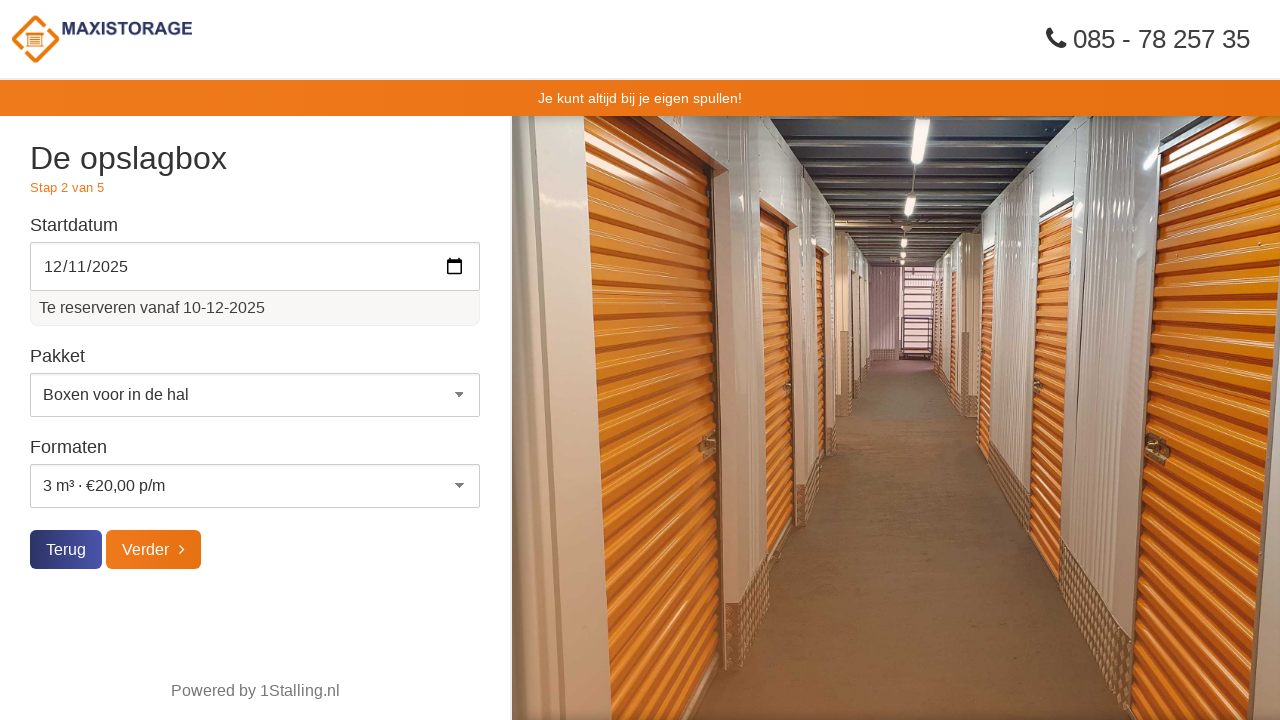

--- FILE ---
content_type: text/html; charset=utf-8
request_url: https://1stalling.nl/book/79?volume=23
body_size: 6256
content:
<!DOCTYPE html>
<html lang="nl" id="book">
<head>
	<meta charset="utf-8">
	<meta http-equiv="X-UA-Compatible" content="IE=edge">
	<meta name="viewport" content="width=device-width,initial-scale=1">
	<title>Online boeken</title>
	<meta name="robots" content="noindex">
	<link rel="stylesheet" href="https://1stalling.nl/css/global.css?=f8b5f5b2">
	<link rel="stylesheet" href="https://1stalling.nl/css/office.css?=fc3d1190">
	<meta name="theme-color" content="#ef7a1c">
    <style nonce="Uf4AC0s1Nzh4PtPcWiJBD2LgKCv1uMyn">
		*::selection {
			background: rgba(239, 122, 28, 0.40);
		}

		.btn-primary, .c-primary {
			background-color: #ef7a1c;
			background: linear-gradient(90deg, #ef7a1c 0%, #e77010 100%);
		}

		.btn-primary:hover, .c-primary:hover {
			background-color: #e77010;
			background: linear-gradient(90deg, #ef7a1c 90%, #e77010 100%);
		}

		.btn-primary:active, .c-primary:hover {
			background-color:#e77010;
			background: linear-gradient(90deg, #ef7a1c 90%, #e77010 100%);
		}

		.btn-default, .c-default {
			background-color: #2c3366;
			background: linear-gradient(90deg, #2c3366 0%, #4a55ab  100%);
		}

		.btn-default:hover, .c-default:hover {
			background-color: #4a55ab ;
			background: linear-gradient(90deg, #2c3366 90%, #4a55ab  100%);

		}

		.btn-default:active, .c-default:active  {
			background-color:#4a55ab ;
			background: linear-gradient(90deg, #2c3366 90%, #4a55ab  100%);
		}

		.timeline li:before,
		.timeline>ul>li:before{
			border-color:#ef7a1c;
		}

		.form:focus,
		.form-base input[type='text']:focus,
		.form-base input[type='tel']:focus,
		.form-base input[type='email']:focus,
		.form-base textarea:focus {
			border-color: #ef7a1c;
		}

		.band-offer-show-breadcrumb {
			background-color: #fdf0e6;
		}

		/* Menu */
		#menu-sub a.active, #menu-sub button.active {
			border-color: #ef7a1c;
			background-color: #ef7a1c;
		}
		#menu .dropdown:hover>a,
		#user .user-search-bar input[type="button"],
        #user .user-search-more .action button,
		#menu>ul>li>a:hover,
		#menu>ul>li>button:hover {
			background-color: #ef7a1c;
		}

		#menu-sub .back-btn-li{
			border-left-color: #ef7a1c;
		}

        #user .user-search-more .action button:hover,
		#user .user-search-bar input[type="button"]:hover {
			background-color: #e77010;
		}
		.theme-1-background{
			background-color: #ef7a1c;
			background: linear-gradient(90deg, #ef7a1c 0%, #e77010 100%);
		}

		/* Only color color_1_a */
		.theme-color-primary,
		#user #search-table-empty .fa,
		#user #search-table-empty h4,
		#user #search-table-no-result .fa,
		#user #search-table-no-result h4,
        #book .box-top .box-link a:hover,
        #book .box-top .box-link a:hover span,
		.message-block h4,
		.list-help li:before,
		.list-default li:before,
		.message-block .fa-2x,
		.message-block .fa-4x,
		.list-center-left li:before,
		.offer-filter-menu-list input:checked + .check-mark:after,
		label.single-checkbox input:checked + .check-mark:after,
		label.form-checkbox input:checked + .check-mark:after
		{
			color: #ef7a1c;
		}

		/* Only background-color color_1_a */
		.changelog .feed .item::before,
		#menu>ul>li>.active{
			background-color: #ef7a1c;
		}

		/* Only border-bottom color	*/
		body#all-page .item.item-overview img{
			border-bottom-color: #ef7a1c;
		}
	</style>
	<link rel="apple-touch-icon" href="/image/favicon/apple-touch-icon.png">
	<link rel="apple-touch-icon" sizes="180x180" href="/image/favicon/apple-touch-icon.png">
	<link rel="icon" type="image/png" sizes="32x32" href="/image/favicon/favicon-32x32.png">
	<link rel="icon" type="image/png" sizes="16x16" href="/image/favicon/favicon-16x16.png">
	<link rel="mask-icon" href="/image/favicon/safari-pinned-tab.svg" color="#006B63">
	<script nonce="Uf4AC0s1Nzh4PtPcWiJBD2LgKCv1uMyn" async src="https://www.googletagmanager.com/gtag/js?id=G-Q09NVL4MPW"></script>
	<script nonce="Uf4AC0s1Nzh4PtPcWiJBD2LgKCv1uMyn">
        window.dataLayer = window.dataLayer || [];
        let listGtag = document.querySelectorAll('[data-gtag]');
        for(let i = 0; i < listGtag.length; i++){
            let e = listGtag[i];
            e.addEventListener('click', () => gtag('event', e.dataset.gtag));
        }
        function gtag() {
            window.dataLayer.push(arguments);
        }
        gtag('js', new Date());
        gtag('config', 'G-Q09NVL4MPW', {'anonymize_ip': true});
	</script>
			<!-- Google Tag Manager -->
<script>(function(w,d,s,l,i){w[l]=w[l]||[];w[l].push({'gtm.start':
new Date().getTime(),event:'gtm.js'});var f=d.getElementsByTagName(s)[0],
j=d.createElement(s),dl=l!='dataLayer'?'&l='+l:'';j.async=true;j.src=
'https://www.googletagmanager.com/gtm.js?id='+i+dl;f.parentNode.insertBefore(j,f);
})(window,document,'script','dataLayer','GTM-NNBBC2B6');</script>
<!-- End Google Tag Manager -->
	</head>
<body>
			<div class="box-all">
		<div class="box-top">
			<div class="box-logo">
									<a target="_blank" href="https://maxistorage.eu">
															<img src="/image/company/66/logo/login.png">
														</a>
							</div>
			<div class="box-link">
									<a href="tel:0857825735" class="fa fa-phone"><span class="mobile-hide"> 085 - 78 257 35</span></a>
							</div>
		</div>
					<div class="box-usp c-primary">
				<ul>
											<li>Je kunt altijd bij je eigen spullen!</li>
											<li>Goedkope prijzen in de regio Emmen</li>
											<li>24/7 camera- en inbraakbeveiliging</li>
											<li>Huur direct jouw box online, veilig en snel</li>
									</ul>
			</div>
				<div class="box-wiz">
			<div id="panel-box-form" class="box-form">
				<form>
					<div id="box-sheets">

						<div class="sheet" data-sheet="welcome">
							<h2>Welkom</h2>
							<div class="sub-title theme-color-primary">Stap 1 van 5</div>
							<div class="error-box error-box-welcome"></div>
							<div class="input-block">
								<h4>Locatie</h4>
								<select class="form" required name="location"></select>
							</div>
							<div id="panel-welcome-type">
								<h4>Het gewenste type</h4>
								<select class="form" required name="type"></select>
							</div>
							<div id="panel-welcome-full"></div>
							<div class="btn-bar">
																	<a href="https://maxistorage.eu" class="btn-no btn-default">Terug naar website</a>
																<button type="button" class="btn btn-primary js-btn-next" onclick="bookView.setSheet('next')">Verder</button>
							</div>
						</div>

						<div class="sheet" data-sheet="vehicle">
							<h2 id="sheet-title-vehicle">Object informatie</h2>
							<div class="sub-title theme-color-primary">Stap 2 van 5</div>
							<div class="error-box error-box-vehicle">d</div>
							<div>
								
								<input class="form" type="text" disabled name="vehicle_type_disabled" value="Voertuig" placeholder="Type">
								<div class="message-info">Klopt het type niet, ga dan terug naar stap 1.</div>
							</div>
							<div id="panel-license_plate">
								<h4>Kenteken</h4>
								<div class="split form-phone">
									<div class="s-col no-grow">
										<select id="license_plate_country-field" class="form" name="license_plate_country"><option value="NL" selected="selected">NL</option><option value="BE">BE</option><option value="DE">DE</option><option value="EN">EN</option><option value="FR">FR</option><option value="LU">LU</option><option value="IT">IT</option><option value="CH">CH</option><option value="PT">PT</option><option value="ES">ES</option><option value="PL">PL</option><option value="NO">NO</option></select>
									</div>
									<div class="s-col">
										<input class="form" type="text" name="license_plate" placeholder="Kenteken">
									</div>
								</div>
							</div>
							<div id="panel-vehicle-boat">
								<div>
									<div class="split">
										<div class="s-col">
											<h4>Bootnaam</h4>
											<input class="form" type="text" name="boot_name" placeholder="Bootnaam">
										</div>
										<div class="s-col">
											<h4>Registratie</h4>
											<input class="form" type="text" name="registration_no" placeholder="Registratie">
										</div>
									</div>
								</div>
								<div>
									<div class="split">
										<div class="s-col">
											<h4>Mastlengte</h4>
											<div class="split form-suffix">
												<div class="s-col">
													<input class="form form-no-arrow" type="number" inputmode="numeric" name="mast_length_cm" placeholder="Mastlengte">
												</div>
												<div class="s-col no-grow">CM</div>
											</div>
										</div>
										<div class="s-col">
											<h4>Diepgang</h4>
											<div class="split form-suffix">
												<div class="s-col">
													<input class="form form-no-arrow" type="number" inputmode="numeric" name="draft_cm" placeholder="Diepgang">
												</div>
												<div class="s-col no-grow">CM</div>
											</div>
										</div>
									</div>
								</div>
							</div>
							<div>
								<div class="split">
									<div class="s-col">
										<h4>Merk</h4>
										<input class="form" type="text" name="brand" placeholder="Merk">
									</div>
									<div class="s-col">
										<h4>Model</h4>
										<input class="form" type="text" name="model" placeholder="Model">
									</div>
								</div>
							</div>
							<div id="panel-vehicle-size">
								<div class="split">
									<div class="s-col">
										<h4>Lengte</h4>
										<div class="split form-suffix">
											<div class="s-col">
												<input class="form form-no-arrow" type="number" inputmode="numeric" name="length_cm" placeholder="Lengte">
											</div>
											<div class="s-col no-grow">CM</div>
										</div>
									</div>
									<div class="s-col">
										<h4>Breedte</h4>
										<div class="split form-suffix">
											<div class="s-col">
												<input class="form form-no-arrow" type="number" inputmode="numeric" name="width_cm" placeholder="Breedte">
											</div>
											<div class="s-col no-grow">CM</div>
										</div>
									</div>
									<div class="s-col">
										<h4>Hoogte</h4>
										<div class="split form-suffix">
											<div class="s-col">
												<input class="form form-no-arrow" type="number" inputmode="numeric" name="height_cm" placeholder="Hoogte">
											</div>
											<div class="s-col no-grow">CM</div>
										</div>
									</div>
								</div>
							</div>
							<div class="btn-bar">
								<button type="button" class="btn-no btn-default" onclick="bookView.setSheet('back')">Terug</button>
								<button type="button" class="btn btn-primary js-btn-next" onclick="bookView.setSheet('next')">Verder</button>
							</div>
						</div>

						<div class="sheet" data-sheet="rent">
							<h2 id="sheet-title-rent">De opslagbox</h2>
							<div class="sub-title theme-color-primary">Stap 2 van 5</div>
							<div class="error-box error-box-storage"></div>
							<div>
								<h4>Startdatum</h4>
								<input class="form" type="date" name="start_date" value="2025-12-11">
								<div id="message-storage-start_date" class="message-info"></div>
							</div>
							<div id="panel-storage-package">
								<h4>Pakket</h4>
								<select class="form" name="package"></select>
								<div id="message-rent-package" class="message-info"></div>
							</div>
							<div>
																	<h4>Formaten</h4>
																<select class="form" name="price_id"></select>
								<div id="message-price" class="message-info"></div>
							</div>
							<div id="panel-storage-place">
								<div class="title-bar">
									<h4>Voorkeurplek</h4>
									<button type="button" class="title-btn" id="show-map">Toon plattegrond</button>
								</div>
								<select class="form" name="place"></select>
								<div id="message-place" class="message-info"></div>
							</div>
							<div id="message-storage-no-option" class="message-block">
								Voor de geselecteerde datum en pakket zijn geen opties beschikbaar. Probeer een andere mogelijkheid.
								<button type="button" class="btn btn-primary" id="show-map-no-option">Toon plattegrond</button>
							</div>
							<div class="btn-bar">
								<button type="button" class="btn-no btn-default" onclick="bookView.setSheet('back')">Terug</button>
								<button type="button" class="btn btn-primary js-btn-next" onclick="bookView.setSheet('next')">Verder</button>
							</div>
						</div>

						<div class="sheet" data-sheet="extra">
							<h2>Extra</h2>
							<div class="sub-title theme-color-primary">Stap 3 van 5</div>
							<div class="error-box error-box-extra"></div>
								<div id="panel-extra-list" class="order-option">





































							</div>
							<div class="btn-bar">
								<button type="button" class="btn-no btn-default" onclick="bookView.setSheet('back')">Terug</button>
								<button type="button" class="btn btn-primary js-btn-next" onclick="bookView.setSheet('next')">Verder</button>
							</div>
						</div>

						<div class="sheet" data-sheet="account">
							<h2>Gegevens</h2>
							<div class="sub-title theme-color-primary">Stap 4 van 5</div>
							<div class="error-box error-box-account"></div>
							<div>
								<h4>E-mailadres</h4>
								<input class="form" type="email" name="email" value="" placeholder="E-mailadres">
							</div>
							<div id="message-account-email-no-valid" class="message-block">
								Vul een geldig e-mailadres in.
							</div>
							<div id="panel-new-customer">
								<div>
									<div class="split">
										<div class="s-col">
											<div>
												<h4>Account</h4>
												<select class="form" required name="account_type"><option value="">Maak keuze</option><option value="private" selected="selected">Particulier</option><option value="business">Zakelijk</option><option value="receiver">Bewindvoerder</option><option value="founding">Stichting</option><option value="association">Vereniging</option></select>
											</div>
										</div>
									</div>
								</div>
								<div id="company-col">
									<div class="split">
									<div id="result-kvk-bg"></div>
										<div class="s-col" style="position: relative">
											<h4>Bedrijfsnaam</h4>
											<input class="form" type="text" name="company_name" placeholder="Bedrijfsnaam">
											<div id="result-kvk"></div>
										</div>
										<div class="s-col">
											<h4>KVK-nummer</h4>
											<input class="form" type="text" name="kvk" placeholder="KVK-nummer">
										</div>
									</div>
								</div>
								<div>
									<div class="split">
										<div class="s-col">
											<h4>Voornaam</h4>
											<input class="form" type="text" name="first_name" placeholder="Voornaam">
										</div>
										<div class="s-col">
											<h4>Achternaam</h4>
											<input class="form" type="text" name="last_name" placeholder="Achternaam">
										</div>
									</div>
								</div>
								<div>
									<h4>Mobiel</h4>
									<div class="split form-phone">
										<div class="s-col no-grow">
											<select class="form" required name="mobile_country"><option value="AD">AD</option><option value="AR">AR</option><option value="AT">AT</option><option value="BE">BE</option><option value="BG">BG</option><option value="CA">CA</option><option value="CH">CH</option><option value="CW">CW</option><option value="CY">CY</option><option value="CZ">CZ</option><option value="DE">DE</option><option value="DK">DK</option><option value="ES">ES</option><option value="FI">FI</option><option value="FR">FR</option><option value="GB">GB</option><option value="GR">GR</option><option value="HU">HU</option><option value="IE">IE</option><option value="IL">IL</option><option value="IT">IT</option><option value="LI">LI</option><option value="LT">LT</option><option value="LU">LU</option><option value="ML">ML</option><option value="NL" selected="selected">NL</option><option value="NO">NO</option><option value="NZ">NZ</option><option value="PL">PL</option><option value="PT">PT</option><option value="RO">RO</option><option value="SE">SE</option><option value="SK">SK</option><option value="UA">UA</option><option value="US">US</option></select>
										</div>
										<div class="s-col">
											<input class="form" placeholder="Mobiel" autocomplete="off" pattern="\d+" name="mobile" type="text">
										</div>
									</div>
								</div>
								<div>
									<div class="split">
										<div class="s-col">
											<h4>Postcode</h4>
											<input class="form" type="text" name="zipcode" placeholder="Postcode">
										</div>
										<div class="s-col">
											<h4>Huisnummer</h4>
											<input class="form" type="text" name="number" placeholder="Huisnummer">
										</div>
									</div>
								</div>
								<div>
									<div class="split">
										<div class="s-col">
											<h4>Straat</h4>
											<input class="form" type="text" name="street" placeholder="Straat">
										</div>
										<div class="s-col">
											<h4>Plaats</h4>
											<input class="form" type="text" name="city" placeholder="Plaats">
										</div>
									</div>
								</div>
							</div>
							<div class="btn-bar">
								<button type="button" class="btn-no btn-default" onclick="bookView.setSheet('back')">Terug</button>
								<button type="button" class="btn btn-primary js-btn-next" onclick="bookView.setSheet('next')">Verder</button>
							</div>
						</div>

						<div class="sheet" data-sheet="conform">
							<h2>Bevestiging</h2>
							<div class="sub-title theme-color-primary">Stap 5 van 5</div>
							<div class="error-box error-box-conform"></div>
							<div id="conform-title">
								<h4>Maak de aanvraag definitief</h4>
								<p></p>
							</div>
							<div>
								<h4>Locatie</h4>
								<p>
									<span id="conform-line_1" class="font-gray"></span><br>
									<span id="conform-line_2" class="font-gray"></span><br>
								</p>
								<h4>Samenvatting</h4>
								<p>
									Ingangsdatum: <span id="conform-start_date"></span><br>
									Prijs: <span id="conform-cost"></span><br>
									<span class="conform-show" id="conform-deposit-panel">Borg: <span id="conform-deposit"></span></span>
									<span class="conform-show" id="conform-startup-panel">Eenmalig: <span id="conform-startup"></span></span>
									<span class="conform-show" id="conform-service-panel">Servicekosten: <span id="conform-service"></span></span>
									<span class="conform-show" id="conform-allowance-panel">Toeslag: <span id="conform-allowance"></span></span>
									<span id="panel-show-discount"><span class="font-gray">Kortingscode:</span> <span id="conform-discount"></span><br></span>
									<span class="conform-show" id="conform-extra-panel">Extra: <span id="conform-extra"></span></span>
								</p>
							</div>
							<div id="panel-input-discount">
								<h4>Kortingscode</h4>
								<div class="flex cl-keep-mb gap-8">
									<div class="cl cl-auto">
										<input class="form text-uppercase" type="text" name="discount_code" placeholder="">
									</div>
									<div class="cl cl-auto">
										<button type="button" class="btn-no btn-default" onclick="bookView.checkDiscountCode()"><span class="fa fa-refresh"></span></button>
									</div>
								</div>
							</div>
							<div>
								<h4>Opmerking</h4>
								<textarea name="description" class="form"></textarea>
							</div>
							<div class="btn-bar">
								<button type="button" class="btn-no btn-default" onclick="bookView.setSheet('back')">Terug</button>
								<button type="button" class="btn btn-primary" onclick="bookView.send()">Verstuur</button>
							</div>
						</div>

						<div class="sheet" data-sheet="send">
							<h2>Verifieer e-mail</h2>
							<div class="sub-title theme-color-primary">Verificatiecode</div>
							<p>Er is een e-mail verstuurd met een verificatiecode. Vul de code hieronder in. Geen mail ontvangen? Controleer de spam folder. Het kan tot 5 min duren voordat de mail binnenkomt.</p>
							<div>
								<h4>Verificatiecode</h4>
								<input class="form" type="text" name="verification_code" placeholder="Open email voor code">
							</div>
							<div class="btn-bar">
								<button type="button" class="btn-no btn-default" onclick="bookView.actionResendVerification()">Verstuur opnieuw</button>
								<button type="button" class="btn btn-primary" onclick="bookView.actionCheckVerification()">Volgende</button>
							</div>
						</div>
					</div>
				</form>
				<div class="powered-by-1s">
											<a href="https://1stalling.nl/software?utm_source=reservation_module&utm_medium=referral&utm_term=powered_by" target="_blank">Powered by 1Stalling.nl</a>
									</div>
			</div>
			<div class="box-info">

				<div id="map" class="map">
					<div class="top-bar">
						<div id="map-tab-holder">
							<button>Loading..</button>
						</div>
						<button type="button" id="map-close-btn"><span class="fa fa-close fa-2x"></span></button>
					</div>
					<div id="map-holder">
						<canvas id="js-canvas"></canvas>
						<div id="map-panel-bottom-right" class="map-panel-group">
							<button type="button" id="js-zoom-plus-btn" title="Inzoomen [+]"><span class="fa fa-plus"></span></button>
							<button type="button" id="js-zoom-reset-btn" title="Reset zoom [0]"></button>
							<button type="button" id="js-zoom-min-btn" title="Uitzoomen [-]"><span class="fa fa-minus"></span></button>
						</div>
						<div class="legend-bar">
							<span><span class="available"></span>Vrij</span>
							<span><span class="soon-available"></span>Binnenkort vrij</span>
							<span><span class="unknown"></span>Bezet</span>
						</div>
						<div id="map-panel-bottom-left" class="map-panel-group">
							<h4 id="map-panel-bottom-left-title">Geen opties</h4>
							<p id="map-panel-bottom-left-info">Info</p>
							<button type="button" id="map-panel-bottom-left-btn">Kies</button>
						</div>
					</div>
				</div>
			</div>
		</div>
	</div>
			<!-- Google Tag Manager (noscript) -->
<noscript><iframe src="https://www.googletagmanager.com/ns.html?id=GTM-NNBBC2B6"
height="0" width="0" style="display:none;visibility:hidden"></iframe></noscript>
<!-- End Google Tag Manager (noscript) -->
		<script src="https://1stalling.nl/js/global.js?=25e58d11"></script>
		<script nonce="Uf4AC0s1Nzh4PtPcWiJBD2LgKCv1uMyn">
        window.bookViewStub = window.bookViewStub || { config: {}, que: [] };
        //
		bookView.json.locationTypeList = JSON.parse('[{"id":79,"name":"Emmen","city":"Emmen","line_1":"Phileas Foggstraat 28","line_2":"7825AK Emmen","for":[{"title":"Opslagruimte","disable":false,"is_full":false,"type_id":302,"type_info_id":8,"online":false,"book_min":"2025-12-10T23:00:00.000000Z","book_max":null,"book_note":null,"book_place_url":null,"book_place_prefer":"no","book_skip_size":null,"map":[],"article":[]}],"book_place_prefer":"no"}]');
		bookView.prefer.locationId = 79;
		bookView.prefer.csrf = 'nqTknbAoa7Ae3AoCg4vW7Qz0Pd9b1bTr0U3rpJbK';
		bookView.init();
	</script>
	<script src="/js/fabric.min.js"></script>
	<script src="/js/book.js?=7a564c69"></script>
	<script nonce="Uf4AC0s1Nzh4PtPcWiJBD2LgKCv1uMyn">
		// Run stub | this improves load speed
        window.bookViewStub.que.push = a => {a.call()};
        window.bookViewStub.que.forEach(a => {a.call()});
	</script>
</body>
</html>


--- FILE ---
content_type: text/css
request_url: https://1stalling.nl/css/office.css?=fc3d1190
body_size: 54424
content:
.choices{position:relative;margin-bottom:24px;font-size:18px}.choices:focus{outline:none}.choices:last-child{margin-bottom:0}.choices.is-disabled .choices__inner,.choices.is-disabled .choices__input{background-color:#eaeaea;cursor:not-allowed;user-select:none}.choices.is-disabled .choices__item{cursor:not-allowed}.choices [hidden]{display:none !important}.choices[data-type*=select-one]{cursor:pointer}.choices[data-type*=select-one] .choices__inner{padding-bottom:7.5px}.choices[data-type*=select-one] .choices__input{display:block;width:100%;padding:10px;border-bottom:1px solid #ddd;background-color:#fff;margin:0}.choices[data-type*=select-one] .choices__button{background-image:url([data-uri]);padding:0;background-size:8px;position:absolute;top:50%;right:0;margin-top:-10px;margin-right:25px;height:20px;width:20px;border-radius:10em;opacity:.5}.choices[data-type*=select-one] .choices__button:hover,.choices[data-type*=select-one] .choices__button:focus{opacity:1}.choices[data-type*=select-one] .choices__button:focus{box-shadow:0px 0px 0px 2px #00bcd4}.choices[data-type*=select-one] .choices__item[data-value=""] .choices__button{display:none}.choices[data-type*=select-one]:after{content:"";height:0;width:0;border-style:solid;border-color:gray transparent transparent transparent;border-width:5px;position:absolute;right:15px;top:50%;margin-top:-2.5px;pointer-events:none}.choices[data-type*=select-one].is-open:after{border-color:transparent transparent gray transparent;margin-top:-7.5px}.choices[data-type*=select-one][dir=rtl]:after{left:11.5px;right:auto}.choices[data-type*=select-one][dir=rtl] .choices__button{right:auto;left:0;margin-left:25px;margin-right:0}.choices[data-type*=select-multiple] .choices__inner,.choices[data-type*=text] .choices__inner{cursor:text}.choices[data-type*=select-multiple] .choices__button,.choices[data-type*=text] .choices__button{position:relative;display:inline-block;margin-top:0;margin-right:-4px;margin-bottom:0;margin-left:8px;padding-left:16px;border-left:1px solid #008fa1;background-image:url([data-uri]);background-size:8px;width:8px;line-height:1;opacity:.75;border-radius:0}.choices[data-type*=select-multiple] .choices__button:hover,.choices[data-type*=select-multiple] .choices__button:focus,.choices[data-type*=text] .choices__button:hover,.choices[data-type*=text] .choices__button:focus{opacity:1}.choices__inner{display:inline-block;vertical-align:top;width:100%;background-color:#fff;padding:7.5px 7.5px 3.75px;border:1px solid #ddd;border-radius:2px;font-size:16px;min-height:44px;overflow:hidden}.is-focused .choices__inner,.is-open .choices__inner{border-color:#b7b7b7}.is-open .choices__inner{border-radius:2px 2px 0 0}.is-flipped.is-open .choices__inner{border-radius:0 0 2px 2px}.choices__list{margin:0;padding-left:0;list-style:none}.choices__list--single{display:inline-block;padding:4px 16px 4px 4px;width:100%}[dir=rtl] .choices__list--single{padding-right:4px;padding-left:16px}.choices__list--single .choices__item{width:100%}.choices__list--multiple{display:inline}.choices__list--multiple .choices__item{display:inline-block;vertical-align:middle;border-radius:20px;padding:4px 10px;font-size:14px;font-weight:500;margin-right:3.75px;margin-bottom:3.75px;background-color:#00bcd4;border:1px solid #00a5bb;color:#fff;word-break:break-all;box-sizing:border-box}.choices__list--multiple .choices__item[data-deletable]{padding-right:5px}[dir=rtl] .choices__list--multiple .choices__item{margin-right:0;margin-left:3.75px}.choices__list--multiple .choices__item.is-highlighted{background-color:#00a5bb;border:1px solid #008fa1}.is-disabled .choices__list--multiple .choices__item{background-color:#aaa;border:1px solid #919191}.choices__list--dropdown{visibility:hidden;z-index:1;position:absolute;width:100%;background-color:#fff;border:1px solid #ddd;top:100%;margin-top:-1px;border-bottom-left-radius:2px;border-bottom-right-radius:2px;overflow:hidden;word-break:break-all;will-change:visibility}.choices__list--dropdown.is-active{visibility:visible}.is-open .choices__list--dropdown{border-color:#b7b7b7}.is-flipped .choices__list--dropdown{top:auto;bottom:100%;margin-top:0;margin-bottom:-1px;border-radius:.25rem .25rem 0 0}.choices__list--dropdown .choices__list{position:relative;max-height:300px;overflow:auto;-webkit-overflow-scrolling:touch;will-change:scroll-position}.choices__list--dropdown .choices__item{position:relative;padding:10px;font-size:16px}[dir=rtl] .choices__list--dropdown .choices__item{text-align:right}@media(min-width: 640px){.choices__list--dropdown .choices__item--selectable{padding-right:100px}.choices__list--dropdown .choices__item--selectable:after{content:attr(data-select-text);font-size:14px;opacity:0;position:absolute;right:10px;top:50%;transform:translateY(-50%)}[dir=rtl] .choices__list--dropdown .choices__item--selectable{text-align:right;padding-left:100px;padding-right:10px}[dir=rtl] .choices__list--dropdown .choices__item--selectable:after{right:auto;left:10px}}.choices__list--dropdown .choices__item--selectable.is-highlighted{background-color:#f2f2f2}.choices__list--dropdown .choices__item--selectable.is-highlighted:after{opacity:.5}.choices__item{cursor:default}.choices__item--selectable{cursor:pointer}.choices__item--disabled{cursor:not-allowed;user-select:none;opacity:.5}.choices__heading{font-weight:600;font-size:14px;padding:10px;border-bottom:1px solid #f7f7f7;color:gray}.choices__button{text-indent:-9999px;-webkit-appearance:none;appearance:none;border:0;background-color:transparent;background-repeat:no-repeat;background-position:center;cursor:pointer}.choices__button:focus{outline:none}.choices__input{display:inline-block;vertical-align:baseline;background-color:#fff;font-size:16px;margin-bottom:5px;border:0;border-radius:0;max-width:100%;padding:4px 0 4px 2px}.choices__input:focus{outline:0}[dir=rtl] .choices__input{padding-right:2px;padding-left:0}.choices__placeholder{opacity:.5}.choices[data-type*=select-one] select.choices__input{display:block !important;opacity:0;pointer-events:none;position:absolute;left:0;bottom:0}@media screen and (max-width: 45em){.choices__list--dropdown.is-active{position:relative}}.choices__inner{box-shadow:rgba(204,204,204,.18) 0 2px 0 0 inset;border:1px solid #ccc;border-right-width:4px;color:#3f3f3f;font-family:"Open Sans",sans-serif;padding:10px;min-height:30px}.no-required .choices__inner{border-right-width:1px}.choices[data-type*=select-one] .choices__inner{padding-bottom:6px}.choices__item{font-family:"Open Sans",sans-serif;font-weight:200}.choices__placeholder{font-family:"Open Sans",sans-serif;font-weight:200}.choices__input{font-family:"Open Sans",sans-serif;font-weight:200}.choices{margin-bottom:10px}.dark-mode .choices__inner{background-color:#191919;box-shadow:none;color:#ccc;border-color:#000}.dark-mode .choices__list--dropdown{background-color:#313131;border-color:#000}.dark-mode .choices__list--dropdown .choices__heading{border-color:#000}.dark-mode .choices__list--dropdown .choices__item:hover,.dark-mode .choices__list--dropdown .choices__item--selectable.is-highlighted{background-color:#191919}.dark-mode .choices__list--dropdown .choices__input{background-color:#191919;border-color:#0b0b0b;color:#fff}@keyframes chartjs-render-animation{from{opacity:.99}to{opacity:1}}.chartjs-render-monitor{animation:chartjs-render-animation .001s}.chartjs-size-monitor,.chartjs-size-monitor-expand,.chartjs-size-monitor-shrink{position:absolute;direction:ltr;left:0;top:0;right:0;bottom:0;overflow:hidden;pointer-events:none;visibility:hidden;z-index:-1}.chartjs-size-monitor-expand>div{position:absolute;width:1000000px;height:1000000px;left:0;top:0}.chartjs-size-monitor-shrink>div{position:absolute;width:200%;height:200%;left:0;top:0}.choices__list--dropdown .choices__item--selectable{padding-right:10px}.fa-door-open{transform:rotate(90deg)}.fa-door-open:before{content:""}/*!
 *  Font Awesome 4.7.0 by @davegandy - http://fontawesome.io - @fontawesome
 *  License - http://fontawesome.io/license (Font: SIL OFL 1.1, CSS: MIT License)
 */@font-face{font-family:"FontAwesome";src:url("../fonts/fontawesome-webfont.eot?v=4.7.0");src:url("../fonts/fontawesome-webfont.eot?#iefix&v=4.7.0") format("embedded-opentype"),url("../fonts/fontawesome-webfont.woff2?v=4.7.0") format("woff2"),url("../fonts/fontawesome-webfont.woff?v=4.7.0") format("woff"),url("../fonts/fontawesome-webfont.ttf?v=4.7.0") format("truetype"),url("../fonts/fontawesome-webfont.svg?v=4.7.0#fontawesomeregular") format("svg");font-weight:normal;font-style:normal;font-display:swap}.fa{display:inline-block;font:normal normal normal 14px/1 FontAwesome;font-size:inherit;text-rendering:auto;-webkit-font-smoothing:antialiased;-moz-osx-font-smoothing:grayscale}.fa-lg{font-size:1.33333333em;line-height:.75em;vertical-align:-15%}.fa-2x{font-size:2em}.fa-3x{font-size:3em}.fa-4x{font-size:4em}.fa-5x{font-size:5em}.fa-fw{width:1.28571429em;text-align:center}.fa-ul{padding-left:0;margin-left:2.14285714em;list-style-type:none}.fa-ul>li{position:relative}.fa-li{position:absolute;left:-2.14285714em;width:2.14285714em;top:.14285714em;text-align:center}.fa-li.fa-lg{left:-1.85714286em}.fa-border{padding:.2em .25em .15em;border:solid .08em #eee;border-radius:.1em}.fa-pull-left{float:left}.fa-pull-right{float:right}.fa.fa-pull-left{margin-right:.3em}.fa.fa-pull-right{margin-left:.3em}.pull-right{float:right}.pull-left{float:left}.fa.pull-left{margin-right:.3em}.fa.pull-right{margin-left:.3em}.fa-spin{-webkit-animation:fa-spin 2s infinite linear;animation:fa-spin 2s infinite linear}.fa-pulse{-webkit-animation:fa-spin 1s infinite steps(8);animation:fa-spin 1s infinite steps(8)}@-webkit-keyframes fa-spin{0%{-webkit-transform:rotate(0deg);transform:rotate(0deg)}100%{-webkit-transform:rotate(359deg);transform:rotate(359deg)}}@keyframes fa-spin{0%{-webkit-transform:rotate(0deg);transform:rotate(0deg)}100%{-webkit-transform:rotate(359deg);transform:rotate(359deg)}}.fa-rotate-90{-ms-filter:"progid:DXImageTransform.Microsoft.BasicImage(rotation=1)";-webkit-transform:rotate(90deg);-ms-transform:rotate(90deg);transform:rotate(90deg)}.fa-rotate-180{-ms-filter:"progid:DXImageTransform.Microsoft.BasicImage(rotation=2)";-webkit-transform:rotate(180deg);-ms-transform:rotate(180deg);transform:rotate(180deg)}.fa-rotate-270{-ms-filter:"progid:DXImageTransform.Microsoft.BasicImage(rotation=3)";-webkit-transform:rotate(270deg);-ms-transform:rotate(270deg);transform:rotate(270deg)}.fa-flip-horizontal{-ms-filter:"progid:DXImageTransform.Microsoft.BasicImage(rotation=0, mirror=1)";-webkit-transform:scale(-1, 1);-ms-transform:scale(-1, 1);transform:scale(-1, 1)}.fa-flip-vertical{-ms-filter:"progid:DXImageTransform.Microsoft.BasicImage(rotation=2, mirror=1)";-webkit-transform:scale(1, -1);-ms-transform:scale(1, -1);transform:scale(1, -1)}:root .fa-rotate-90,:root .fa-rotate-180,:root .fa-rotate-270,:root .fa-flip-horizontal,:root .fa-flip-vertical{filter:none}.fa-stack{position:relative;display:inline-block;width:2em;height:2em;line-height:2em;vertical-align:middle}.fa-stack-1x,.fa-stack-2x{position:absolute;left:0;width:100%;text-align:center}.fa-stack-1x{line-height:inherit}.fa-stack-2x{font-size:2em}.fa-inverse{color:#fff}.fa-glass:before{content:""}.fa-music:before{content:""}.fa-search:before{content:""}.fa-envelope-o:before{content:""}.fa-heart:before{content:""}.fa-star:before{content:""}.fa-star-o:before{content:""}.fa-user:before{content:""}.fa-film:before{content:""}.fa-th-large:before{content:""}.fa-th:before{content:""}.fa-th-list:before{content:""}.fa-check:before{content:""}.fa-remove:before,.fa-close:before,.fa-times:before{content:""}.fa-search-plus:before{content:""}.fa-search-minus:before{content:""}.fa-power-off:before{content:""}.fa-signal:before{content:""}.fa-gear:before,.fa-cog:before{content:""}.fa-trash-o:before{content:""}.fa-home:before{content:""}.fa-file-o:before{content:""}.fa-clock-o:before{content:""}.fa-road:before{content:""}.fa-download:before{content:""}.fa-arrow-circle-o-down:before{content:""}.fa-arrow-circle-o-up:before{content:""}.fa-inbox:before{content:""}.fa-play-circle-o:before{content:""}.fa-rotate-right:before,.fa-repeat:before{content:""}.fa-refresh:before{content:""}.fa-list-alt:before{content:""}.fa-lock:before{content:""}.fa-flag:before{content:""}.fa-headphones:before{content:""}.fa-volume-off:before{content:""}.fa-volume-down:before{content:""}.fa-volume-up:before{content:""}.fa-qrcode:before{content:""}.fa-barcode:before{content:""}.fa-tag:before{content:""}.fa-tags:before{content:""}.fa-book:before{content:""}.fa-bookmark:before{content:""}.fa-print:before{content:""}.fa-camera:before{content:""}.fa-font:before{content:""}.fa-bold:before{content:""}.fa-italic:before{content:""}.fa-text-height:before{content:""}.fa-text-width:before{content:""}.fa-align-left:before{content:""}.fa-align-center:before{content:""}.fa-align-right:before{content:""}.fa-align-justify:before{content:""}.fa-list:before{content:""}.fa-dedent:before,.fa-outdent:before{content:""}.fa-indent:before{content:""}.fa-video-camera:before{content:""}.fa-photo:before,.fa-image:before,.fa-picture-o:before{content:""}.fa-pencil:before{content:""}.fa-map-marker:before{content:""}.fa-adjust:before{content:""}.fa-tint:before{content:""}.fa-edit:before,.fa-pencil-square-o:before{content:""}.fa-share-square-o:before{content:""}.fa-check-square-o:before{content:""}.fa-arrows:before{content:""}.fa-step-backward:before{content:""}.fa-fast-backward:before{content:""}.fa-backward:before{content:""}.fa-play:before{content:""}.fa-pause:before{content:""}.fa-stop:before{content:""}.fa-forward:before{content:""}.fa-fast-forward:before{content:""}.fa-step-forward:before{content:""}.fa-eject:before{content:""}.fa-chevron-left:before{content:""}.fa-chevron-right:before{content:""}.fa-plus-circle:before{content:""}.fa-minus-circle:before{content:""}.fa-times-circle:before{content:""}.fa-check-circle:before{content:""}.fa-question-circle:before{content:""}.fa-info-circle:before{content:""}.fa-crosshairs:before{content:""}.fa-times-circle-o:before{content:""}.fa-check-circle-o:before{content:""}.fa-ban:before{content:""}.fa-arrow-left:before{content:""}.fa-arrow-right:before{content:""}.fa-arrow-up:before{content:""}.fa-arrow-down:before{content:""}.fa-mail-forward:before,.fa-share:before{content:""}.fa-expand:before{content:""}.fa-compress:before{content:""}.fa-plus:before{content:""}.fa-minus:before{content:""}.fa-asterisk:before{content:""}.fa-exclamation-circle:before{content:""}.fa-gift:before{content:""}.fa-leaf:before{content:""}.fa-fire:before{content:""}.fa-eye:before{content:""}.fa-eye-slash:before{content:""}.fa-warning:before,.fa-exclamation-triangle:before{content:""}.fa-plane:before{content:""}.fa-calendar:before{content:""}.fa-random:before{content:""}.fa-comment:before{content:""}.fa-magnet:before{content:""}.fa-chevron-up:before{content:""}.fa-chevron-down:before{content:""}.fa-retweet:before{content:""}.fa-shopping-cart:before{content:""}.fa-folder:before{content:""}.fa-folder-open:before{content:""}.fa-arrows-v:before{content:""}.fa-arrows-h:before{content:""}.fa-bar-chart-o:before,.fa-bar-chart:before{content:""}.fa-twitter-square:before{content:""}.fa-facebook-square:before{content:""}.fa-camera-retro:before{content:""}.fa-key:before{content:""}.fa-gears:before,.fa-cogs:before{content:""}.fa-comments:before{content:""}.fa-thumbs-o-up:before{content:""}.fa-thumbs-o-down:before{content:""}.fa-star-half:before{content:""}.fa-heart-o:before{content:""}.fa-sign-out:before{content:""}.fa-linkedin-square:before{content:""}.fa-thumb-tack:before{content:""}.fa-external-link:before{content:""}.fa-sign-in:before{content:""}.fa-trophy:before{content:""}.fa-github-square:before{content:""}.fa-upload:before{content:""}.fa-lemon-o:before{content:""}.fa-phone:before{content:""}.fa-square-o:before{content:""}.fa-bookmark-o:before{content:""}.fa-phone-square:before{content:""}.fa-twitter:before{content:""}.fa-facebook-f:before,.fa-facebook:before{content:""}.fa-github:before{content:""}.fa-unlock:before{content:""}.fa-credit-card:before{content:""}.fa-feed:before,.fa-rss:before{content:""}.fa-hdd-o:before{content:""}.fa-bullhorn:before{content:""}.fa-bell:before{content:""}.fa-certificate:before{content:""}.fa-hand-o-right:before{content:""}.fa-hand-o-left:before{content:""}.fa-hand-o-up:before{content:""}.fa-hand-o-down:before{content:""}.fa-arrow-circle-left:before{content:""}.fa-arrow-circle-right:before{content:""}.fa-arrow-circle-up:before{content:""}.fa-arrow-circle-down:before{content:""}.fa-globe:before{content:""}.fa-wrench:before{content:""}.fa-tasks:before{content:""}.fa-filter:before{content:""}.fa-briefcase:before{content:""}.fa-arrows-alt:before{content:""}.fa-group:before,.fa-users:before{content:""}.fa-chain:before,.fa-link:before{content:""}.fa-cloud:before{content:""}.fa-flask:before{content:""}.fa-cut:before,.fa-scissors:before{content:""}.fa-copy:before,.fa-files-o:before{content:""}.fa-paperclip:before{content:""}.fa-save:before,.fa-floppy-o:before{content:""}.fa-square:before{content:""}.fa-navicon:before,.fa-reorder:before,.fa-bars:before{content:""}.fa-list-ul:before{content:""}.fa-list-ol:before{content:""}.fa-strikethrough:before{content:""}.fa-underline:before{content:""}.fa-table:before{content:""}.fa-magic:before{content:""}.fa-truck:before{content:""}.fa-pinterest:before{content:""}.fa-pinterest-square:before{content:""}.fa-google-plus-square:before{content:""}.fa-google-plus:before{content:""}.fa-money:before{content:""}.fa-caret-down:before{content:""}.fa-caret-up:before{content:""}.fa-caret-left:before{content:""}.fa-caret-right:before{content:""}.fa-columns:before{content:""}.fa-unsorted:before,.fa-sort:before{content:""}.fa-sort-down:before,.fa-sort-desc:before{content:""}.fa-sort-up:before,.fa-sort-asc:before{content:""}.fa-envelope:before{content:""}.fa-linkedin:before{content:""}.fa-rotate-left:before,.fa-undo:before{content:""}.fa-legal:before,.fa-gavel:before{content:""}.fa-dashboard:before,.fa-tachometer:before{content:""}.fa-comment-o:before{content:""}.fa-comments-o:before{content:""}.fa-flash:before,.fa-bolt:before{content:""}.fa-sitemap:before{content:""}.fa-umbrella:before{content:""}.fa-paste:before,.fa-clipboard:before{content:""}.fa-lightbulb-o:before{content:""}.fa-exchange:before{content:""}.fa-cloud-download:before{content:""}.fa-cloud-upload:before{content:""}.fa-user-md:before{content:""}.fa-stethoscope:before{content:""}.fa-suitcase:before{content:""}.fa-bell-o:before{content:""}.fa-coffee:before{content:""}.fa-cutlery:before{content:""}.fa-file-text-o:before{content:""}.fa-building-o:before{content:""}.fa-hospital-o:before{content:""}.fa-ambulance:before{content:""}.fa-medkit:before{content:""}.fa-fighter-jet:before{content:""}.fa-beer:before{content:""}.fa-h-square:before{content:""}.fa-plus-square:before{content:""}.fa-angle-double-left:before{content:""}.fa-angle-double-right:before{content:""}.fa-angle-double-up:before{content:""}.fa-angle-double-down:before{content:""}.fa-angle-left:before{content:""}.fa-angle-right:before{content:""}.fa-angle-up:before{content:""}.fa-angle-down:before{content:""}.fa-desktop:before{content:""}.fa-laptop:before{content:""}.fa-tablet:before{content:""}.fa-mobile-phone:before,.fa-mobile:before{content:""}.fa-circle-o:before{content:""}.fa-quote-left:before{content:""}.fa-quote-right:before{content:""}.fa-spinner:before{content:""}.fa-circle:before{content:""}.fa-mail-reply:before,.fa-reply:before{content:""}.fa-github-alt:before{content:""}.fa-folder-o:before{content:""}.fa-folder-open-o:before{content:""}.fa-smile-o:before{content:""}.fa-frown-o:before{content:""}.fa-meh-o:before{content:""}.fa-gamepad:before{content:""}.fa-keyboard-o:before{content:""}.fa-flag-o:before{content:""}.fa-flag-checkered:before{content:""}.fa-terminal:before{content:""}.fa-code:before{content:""}.fa-mail-reply-all:before,.fa-reply-all:before{content:""}.fa-star-half-empty:before,.fa-star-half-full:before,.fa-star-half-o:before{content:""}.fa-location-arrow:before{content:""}.fa-crop:before{content:""}.fa-code-fork:before{content:""}.fa-unlink:before,.fa-chain-broken:before{content:""}.fa-question:before{content:""}.fa-info:before{content:""}.fa-exclamation:before{content:""}.fa-superscript:before{content:""}.fa-subscript:before{content:""}.fa-eraser:before{content:""}.fa-puzzle-piece:before{content:""}.fa-microphone:before{content:""}.fa-microphone-slash:before{content:""}.fa-shield:before{content:""}.fa-calendar-o:before{content:""}.fa-fire-extinguisher:before{content:""}.fa-rocket:before{content:""}.fa-maxcdn:before{content:""}.fa-chevron-circle-left:before{content:""}.fa-chevron-circle-right:before{content:""}.fa-chevron-circle-up:before{content:""}.fa-chevron-circle-down:before{content:""}.fa-html5:before{content:""}.fa-css3:before{content:""}.fa-anchor:before{content:""}.fa-unlock-alt:before{content:""}.fa-bullseye:before{content:""}.fa-ellipsis-h:before{content:""}.fa-ellipsis-v:before{content:""}.fa-rss-square:before{content:""}.fa-play-circle:before{content:""}.fa-ticket:before{content:""}.fa-minus-square:before{content:""}.fa-minus-square-o:before{content:""}.fa-level-up:before{content:""}.fa-level-down:before{content:""}.fa-check-square:before{content:""}.fa-pencil-square:before{content:""}.fa-external-link-square:before{content:""}.fa-share-square:before{content:""}.fa-compass:before{content:""}.fa-toggle-down:before,.fa-caret-square-o-down:before{content:""}.fa-toggle-up:before,.fa-caret-square-o-up:before{content:""}.fa-toggle-right:before,.fa-caret-square-o-right:before{content:""}.fa-euro:before,.fa-eur:before{content:""}.fa-gbp:before{content:""}.fa-dollar:before,.fa-usd:before{content:""}.fa-rupee:before,.fa-inr:before{content:""}.fa-cny:before,.fa-rmb:before,.fa-yen:before,.fa-jpy:before{content:""}.fa-ruble:before,.fa-rouble:before,.fa-rub:before{content:""}.fa-won:before,.fa-krw:before{content:""}.fa-bitcoin:before,.fa-btc:before{content:""}.fa-file:before{content:""}.fa-file-text:before{content:""}.fa-sort-alpha-asc:before{content:""}.fa-sort-alpha-desc:before{content:""}.fa-sort-amount-asc:before{content:""}.fa-sort-amount-desc:before{content:""}.fa-sort-numeric-asc:before{content:""}.fa-sort-numeric-desc:before{content:""}.fa-thumbs-up:before{content:""}.fa-thumbs-down:before{content:""}.fa-youtube-square:before{content:""}.fa-youtube:before{content:""}.fa-xing:before{content:""}.fa-xing-square:before{content:""}.fa-youtube-play:before{content:""}.fa-dropbox:before{content:""}.fa-stack-overflow:before{content:""}.fa-instagram:before{content:""}.fa-flickr:before{content:""}.fa-adn:before{content:""}.fa-bitbucket:before{content:""}.fa-bitbucket-square:before{content:""}.fa-tumblr:before{content:""}.fa-tumblr-square:before{content:""}.fa-long-arrow-down:before{content:""}.fa-long-arrow-up:before{content:""}.fa-long-arrow-left:before{content:""}.fa-long-arrow-right:before{content:""}.fa-apple:before{content:""}.fa-windows:before{content:""}.fa-android:before{content:""}.fa-linux:before{content:""}.fa-dribbble:before{content:""}.fa-skype:before{content:""}.fa-foursquare:before{content:""}.fa-trello:before{content:""}.fa-female:before{content:""}.fa-male:before{content:""}.fa-gittip:before,.fa-gratipay:before{content:""}.fa-sun-o:before{content:""}.fa-moon-o:before{content:""}.fa-archive:before{content:""}.fa-bug:before{content:""}.fa-vk:before{content:""}.fa-weibo:before{content:""}.fa-renren:before{content:""}.fa-pagelines:before{content:""}.fa-stack-exchange:before{content:""}.fa-arrow-circle-o-right:before{content:""}.fa-arrow-circle-o-left:before{content:""}.fa-toggle-left:before,.fa-caret-square-o-left:before{content:""}.fa-dot-circle-o:before{content:""}.fa-wheelchair:before{content:""}.fa-vimeo-square:before{content:""}.fa-turkish-lira:before,.fa-try:before{content:""}.fa-plus-square-o:before{content:""}.fa-space-shuttle:before{content:""}.fa-slack:before{content:""}.fa-envelope-square:before{content:""}.fa-wordpress:before{content:""}.fa-openid:before{content:""}.fa-institution:before,.fa-bank:before,.fa-university:before{content:""}.fa-mortar-board:before,.fa-graduation-cap:before{content:""}.fa-yahoo:before{content:""}.fa-google:before{content:""}.fa-reddit:before{content:""}.fa-reddit-square:before{content:""}.fa-stumbleupon-circle:before{content:""}.fa-stumbleupon:before{content:""}.fa-delicious:before{content:""}.fa-digg:before{content:""}.fa-pied-piper-pp:before{content:""}.fa-pied-piper-alt:before{content:""}.fa-drupal:before{content:""}.fa-joomla:before{content:""}.fa-language:before{content:""}.fa-fax:before{content:""}.fa-building:before{content:""}.fa-child:before{content:""}.fa-paw:before{content:""}.fa-spoon:before{content:""}.fa-cube:before{content:""}.fa-cubes:before{content:""}.fa-behance:before{content:""}.fa-behance-square:before{content:""}.fa-steam:before{content:""}.fa-steam-square:before{content:""}.fa-recycle:before{content:""}.fa-automobile:before,.fa-car:before{content:""}.fa-cab:before,.fa-taxi:before{content:""}.fa-tree:before{content:""}.fa-spotify:before{content:""}.fa-deviantart:before{content:""}.fa-soundcloud:before{content:""}.fa-database:before{content:""}.fa-file-pdf-o:before{content:""}.fa-file-word-o:before{content:""}.fa-file-excel-o:before{content:""}.fa-file-powerpoint-o:before{content:""}.fa-file-photo-o:before,.fa-file-picture-o:before,.fa-file-image-o:before{content:""}.fa-file-zip-o:before,.fa-file-archive-o:before{content:""}.fa-file-sound-o:before,.fa-file-audio-o:before{content:""}.fa-file-movie-o:before,.fa-file-video-o:before{content:""}.fa-file-code-o:before{content:""}.fa-vine:before{content:""}.fa-codepen:before{content:""}.fa-jsfiddle:before{content:""}.fa-life-bouy:before,.fa-life-buoy:before,.fa-life-saver:before,.fa-support:before,.fa-life-ring:before{content:""}.fa-circle-o-notch:before{content:""}.fa-ra:before,.fa-resistance:before,.fa-rebel:before{content:""}.fa-ge:before,.fa-empire:before{content:""}.fa-git-square:before{content:""}.fa-git:before{content:""}.fa-y-combinator-square:before,.fa-yc-square:before,.fa-hacker-news:before{content:""}.fa-tencent-weibo:before{content:""}.fa-qq:before{content:""}.fa-wechat:before,.fa-weixin:before{content:""}.fa-send:before,.fa-paper-plane:before{content:""}.fa-send-o:before,.fa-paper-plane-o:before{content:""}.fa-history:before{content:""}.fa-circle-thin:before{content:""}.fa-header:before{content:""}.fa-paragraph:before{content:""}.fa-sliders:before{content:""}.fa-share-alt:before{content:""}.fa-share-alt-square:before{content:""}.fa-bomb:before{content:""}.fa-soccer-ball-o:before,.fa-futbol-o:before{content:""}.fa-tty:before{content:""}.fa-binoculars:before{content:""}.fa-plug:before{content:""}.fa-slideshare:before{content:""}.fa-twitch:before{content:""}.fa-yelp:before{content:""}.fa-newspaper-o:before{content:""}.fa-wifi:before{content:""}.fa-calculator:before{content:""}.fa-paypal:before{content:""}.fa-google-wallet:before{content:""}.fa-cc-visa:before{content:""}.fa-cc-mastercard:before{content:""}.fa-cc-discover:before{content:""}.fa-cc-amex:before{content:""}.fa-cc-paypal:before{content:""}.fa-cc-stripe:before{content:""}.fa-bell-slash:before{content:""}.fa-bell-slash-o:before{content:""}.fa-trash:before{content:""}.fa-copyright:before{content:""}.fa-at:before{content:""}.fa-eyedropper:before{content:""}.fa-paint-brush:before{content:""}.fa-birthday-cake:before{content:""}.fa-area-chart:before{content:""}.fa-pie-chart:before{content:""}.fa-line-chart:before{content:""}.fa-lastfm:before{content:""}.fa-lastfm-square:before{content:""}.fa-toggle-off:before{content:""}.fa-toggle-on:before{content:""}.fa-bicycle:before{content:""}.fa-bus:before{content:""}.fa-ioxhost:before{content:""}.fa-angellist:before{content:""}.fa-cc:before{content:""}.fa-shekel:before,.fa-sheqel:before,.fa-ils:before{content:""}.fa-meanpath:before{content:""}.fa-buysellads:before{content:""}.fa-connectdevelop:before{content:""}.fa-dashcube:before{content:""}.fa-forumbee:before{content:""}.fa-leanpub:before{content:""}.fa-sellsy:before{content:""}.fa-shirtsinbulk:before{content:""}.fa-simplybuilt:before{content:""}.fa-skyatlas:before{content:""}.fa-cart-plus:before{content:""}.fa-cart-arrow-down:before{content:""}.fa-diamond:before{content:""}.fa-ship:before{content:""}.fa-user-secret:before{content:""}.fa-motorcycle:before{content:""}.fa-street-view:before{content:""}.fa-heartbeat:before{content:""}.fa-venus:before{content:""}.fa-mars:before{content:""}.fa-mercury:before{content:""}.fa-intersex:before,.fa-transgender:before{content:""}.fa-transgender-alt:before{content:""}.fa-venus-double:before{content:""}.fa-mars-double:before{content:""}.fa-venus-mars:before{content:""}.fa-mars-stroke:before{content:""}.fa-mars-stroke-v:before{content:""}.fa-mars-stroke-h:before{content:""}.fa-neuter:before{content:""}.fa-genderless:before{content:""}.fa-facebook-official:before{content:""}.fa-pinterest-p:before{content:""}.fa-whatsapp:before{content:""}.fa-server:before{content:""}.fa-user-plus:before{content:""}.fa-user-times:before{content:""}.fa-hotel:before,.fa-bed:before{content:""}.fa-viacoin:before{content:""}.fa-train:before{content:""}.fa-subway:before{content:""}.fa-medium:before{content:""}.fa-yc:before,.fa-y-combinator:before{content:""}.fa-optin-monster:before{content:""}.fa-opencart:before{content:""}.fa-expeditedssl:before{content:""}.fa-battery-4:before,.fa-battery:before,.fa-battery-full:before{content:""}.fa-battery-3:before,.fa-battery-three-quarters:before{content:""}.fa-battery-2:before,.fa-battery-half:before{content:""}.fa-battery-1:before,.fa-battery-quarter:before{content:""}.fa-battery-0:before,.fa-battery-empty:before{content:""}.fa-mouse-pointer:before{content:""}.fa-i-cursor:before{content:""}.fa-object-group:before{content:""}.fa-object-ungroup:before{content:""}.fa-sticky-note:before{content:""}.fa-sticky-note-o:before{content:""}.fa-cc-jcb:before{content:""}.fa-cc-diners-club:before{content:""}.fa-clone:before{content:""}.fa-balance-scale:before{content:""}.fa-hourglass-o:before{content:""}.fa-hourglass-1:before,.fa-hourglass-start:before{content:""}.fa-hourglass-2:before,.fa-hourglass-half:before{content:""}.fa-hourglass-3:before,.fa-hourglass-end:before{content:""}.fa-hourglass:before{content:""}.fa-hand-grab-o:before,.fa-hand-rock-o:before{content:""}.fa-hand-stop-o:before,.fa-hand-paper-o:before{content:""}.fa-hand-scissors-o:before{content:""}.fa-hand-lizard-o:before{content:""}.fa-hand-spock-o:before{content:""}.fa-hand-pointer-o:before{content:""}.fa-hand-peace-o:before{content:""}.fa-trademark:before{content:""}.fa-registered:before{content:""}.fa-creative-commons:before{content:""}.fa-gg:before{content:""}.fa-gg-circle:before{content:""}.fa-tripadvisor:before{content:""}.fa-odnoklassniki:before{content:""}.fa-odnoklassniki-square:before{content:""}.fa-get-pocket:before{content:""}.fa-wikipedia-w:before{content:""}.fa-safari:before{content:""}.fa-chrome:before{content:""}.fa-firefox:before{content:""}.fa-opera:before{content:""}.fa-internet-explorer:before{content:""}.fa-tv:before,.fa-television:before{content:""}.fa-contao:before{content:""}.fa-500px:before{content:""}.fa-amazon:before{content:""}.fa-calendar-plus-o:before{content:""}.fa-calendar-minus-o:before{content:""}.fa-calendar-times-o:before{content:""}.fa-calendar-check-o:before{content:""}.fa-industry:before{content:""}.fa-map-pin:before{content:""}.fa-map-signs:before{content:""}.fa-map-o:before{content:""}.fa-map:before{content:""}.fa-commenting:before{content:""}.fa-commenting-o:before{content:""}.fa-houzz:before{content:""}.fa-vimeo:before{content:""}.fa-black-tie:before{content:""}.fa-fonticons:before{content:""}.fa-reddit-alien:before{content:""}.fa-edge:before{content:""}.fa-credit-card-alt:before{content:""}.fa-codiepie:before{content:""}.fa-modx:before{content:""}.fa-fort-awesome:before{content:""}.fa-usb:before{content:""}.fa-product-hunt:before{content:""}.fa-mixcloud:before{content:""}.fa-scribd:before{content:""}.fa-pause-circle:before{content:""}.fa-pause-circle-o:before{content:""}.fa-stop-circle:before{content:""}.fa-stop-circle-o:before{content:""}.fa-shopping-bag:before{content:""}.fa-shopping-basket:before{content:""}.fa-hashtag:before{content:""}.fa-bluetooth:before{content:""}.fa-bluetooth-b:before{content:""}.fa-percent:before{content:""}.fa-gitlab:before{content:""}.fa-wpbeginner:before{content:""}.fa-wpforms:before{content:""}.fa-envira:before{content:""}.fa-universal-access:before{content:""}.fa-wheelchair-alt:before{content:""}.fa-question-circle-o:before{content:""}.fa-blind:before{content:""}.fa-audio-description:before{content:""}.fa-volume-control-phone:before{content:""}.fa-braille:before{content:""}.fa-assistive-listening-systems:before{content:""}.fa-asl-interpreting:before,.fa-american-sign-language-interpreting:before{content:""}.fa-deafness:before,.fa-hard-of-hearing:before,.fa-deaf:before{content:""}.fa-glide:before{content:""}.fa-glide-g:before{content:""}.fa-signing:before,.fa-sign-language:before{content:""}.fa-low-vision:before{content:""}.fa-viadeo:before{content:""}.fa-viadeo-square:before{content:""}.fa-snapchat:before{content:""}.fa-snapchat-ghost:before{content:""}.fa-snapchat-square:before{content:""}.fa-pied-piper:before{content:""}.fa-first-order:before{content:""}.fa-yoast:before{content:""}.fa-themeisle:before{content:""}.fa-google-plus-circle:before,.fa-google-plus-official:before{content:""}.fa-fa:before,.fa-font-awesome:before{content:""}.fa-handshake-o:before{content:""}.fa-envelope-open:before{content:""}.fa-envelope-open-o:before{content:""}.fa-linode:before{content:""}.fa-address-book:before{content:""}.fa-address-book-o:before{content:""}.fa-vcard:before,.fa-address-card:before{content:""}.fa-vcard-o:before,.fa-address-card-o:before{content:""}.fa-user-circle:before{content:""}.fa-user-circle-o:before{content:""}.fa-user-o:before{content:""}.fa-id-badge:before{content:""}.fa-drivers-license:before,.fa-id-card:before{content:""}.fa-drivers-license-o:before,.fa-id-card-o:before{content:""}.fa-quora:before{content:""}.fa-free-code-camp:before{content:""}.fa-telegram:before{content:""}.fa-thermometer-4:before,.fa-thermometer:before,.fa-thermometer-full:before{content:""}.fa-thermometer-3:before,.fa-thermometer-three-quarters:before{content:""}.fa-thermometer-2:before,.fa-thermometer-half:before{content:""}.fa-thermometer-1:before,.fa-thermometer-quarter:before{content:""}.fa-thermometer-0:before,.fa-thermometer-empty:before{content:""}.fa-shower:before{content:""}.fa-bathtub:before,.fa-s15:before,.fa-bath:before{content:""}.fa-podcast:before{content:""}.fa-window-maximize:before{content:""}.fa-window-minimize:before{content:""}.fa-window-restore:before{content:""}.fa-times-rectangle:before,.fa-window-close:before{content:""}.fa-times-rectangle-o:before,.fa-window-close-o:before{content:""}.fa-bandcamp:before{content:""}.fa-grav:before{content:""}.fa-etsy:before{content:""}.fa-imdb:before{content:""}.fa-ravelry:before{content:""}.fa-eercast:before{content:""}.fa-microchip:before{content:""}.fa-snowflake-o:before{content:""}.fa-superpowers:before{content:""}.fa-wpexplorer:before{content:""}.fa-meetup:before{content:""}.sr-only{position:absolute;width:1px;height:1px;padding:0;margin:-1px;overflow:hidden;clip:rect(0, 0, 0, 0);border:0}.sr-only-focusable:active,.sr-only-focusable:focus{position:static;width:auto;height:auto;margin:0;overflow:visible;clip:auto}@font-face{font-family:"1stalling";src:url("../fonts/1stalling.eot");src:url("../fonts/1stalling.eot?#iefix") format("embedded-opentype"),url("../fonts/1stalling.woff") format("woff"),url("../fonts/1stalling.ttf") format("truetype"),url("../fonts/1stalling.svg#1stalling") format("svg");font-weight:normal;font-style:normal;font-display:swap}[class*=icon-1s-]:before{display:inline-block;font-family:"1stalling";font-style:normal;font-weight:normal;line-height:normal;-webkit-font-smoothing:antialiased;-moz-osx-font-smoothing:grayscale}.icon-1s-caravan:before{content:"A"}.icon-1s-a-caravan:after{content:"A"}.icon-1s-camper:before{content:"B"}.icon-1s-a-camper:after{content:"B"}.icon-1s-vouwwagen:before{content:"C"}.icon-1s-a-vouwwagen:after{content:"C"}.icon-1s-auto:before{content:"D"}.icon-1s-a-auto:after{content:"D"}.icon-1s-boot:before{content:"E"}.icon-1s-a-boot:after{content:"E"}.icon-1s-aanhanger:before{content:"F"}.icon-1s-a-aanhanger:after{content:"F"}.icon-1s-oldtimer:before{content:"G"}.icon-1s-a-oldtimer:after{content:"G"}.icon-1s-opslagruimte:before{content:"H"}.icon-1s-a-opslagruimte:after{content:"H"}.icon-1s-bedruifsruimten:before{content:"H"}.icon-1s-a-bedruifsruimten:after{content:"H"}#switch-detection #switch-detection-frees{display:none}#switch-detection.frees #switch-detection-frees{display:block;top:0;left:0;right:0;bottom:0;position:fixed;background-color:rgba(0,0,0,.4);cursor:not-allowed}#switch-detection .message{position:fixed;top:0;left:50%;transform:translate(-50%, 0);z-index:100001;padding:10px;border-radius:0 0 10px 10px;background-color:#333;transition:all .4s ease;visibility:hidden;opacity:0;height:0;overflow:hidden;min-width:300px;text-align:center;box-shadow:-2px 10px 22px 10px rgba(0,0,0,.1)}#switch-detection .message .title{font-size:1.2rem;margin-bottom:10px}#switch-detection .message button{padding:4px 10px;border:none;background-color:rgba(235,235,235,.63);border-radius:8px;cursor:pointer;font-size:1rem;margin:0 4px}#switch-detection .message button:hover{background-color:#fff}#switch-detection.active .message{opacity:1;visibility:visible;background-color:#ffc43d;height:auto;overflow:auto}.dark-mode #switch-detection .message .title{color:#191919}.dark-mode #switch-detection .message button{color:#333}a.help-code{margin-left:5px}.dashboard-call{margin-top:12px;display:flex;flex-direction:row;flex-wrap:wrap;gap:8px;padding:0}.dashboard-call a{display:flex;flex-direction:column;padding:2px 8px;text-decoration:none;border-radius:6px;border:solid 1px #eee;text-wrap:nowrap;font-size:1rem;cursor:pointer;flex-grow:0;flex-shrink:0;flex-basis:calc(25% - 6px);transition:.2s all ease-out}.dashboard-call a span{overflow:hidden;white-space:nowrap;padding:0;max-width:200px;text-overflow:ellipsis}.dashboard-call a small{padding:0;font-size:9px}.dashboard-call a.missed{border-color:rgba(250,139,19,.2);background-color:rgba(250,139,19,.1)}.dashboard-call a.answered{border-color:rgba(205,237,235,.8);background-color:rgba(205,237,235,.3)}.dashboard-call a:hover{transform:scale(1.04)}@media screen and (max-width: 45em){.dashboard-call a{flex-basis:calc(50% - 6px)}}.user-upload a{text-decoration:none}.user-upload img{object-fit:cover;border:1px solid #ddd;padding:1px;border-radius:5px}.user-upload img.preview-sm{width:40px;height:40px;max-height:40px;max-width:40px}.user-upload img.preview-xs{width:20px;height:20px;max-height:20px;max-width:20px}.checkbox-switch{display:inline-flex;gap:8px;align-items:center;cursor:pointer}.checkbox-switch input{display:none}.checkbox-switch input+.tgl-btn{outline:0;display:block;width:60px;height:26px;position:relative;-webkit-user-select:none;-moz-user-select:none;-ms-user-select:none;user-select:none;background:#ededed;border-radius:6px;padding:2px;transition:all .4s ease;border:1px solid #e8eae9;margin-top:2px}.checkbox-switch input+.tgl-btn:active:after{padding-right:.8em}.checkbox-switch input+.tgl-btn:hover:after{will-change:padding}.checkbox-switch input+.tgl-btn:after,.checkbox-switch input+.tgl-btn:before{position:relative;display:block;content:"";width:50%;height:100%}.checkbox-switch input+.tgl-btn:before{display:none}.checkbox-switch input+.tgl-btn:after{left:0;border-radius:4px;background:#fff;transition:left .3s cubic-bezier(0.175, 0.885, 0.32, 1.275),padding .3s ease,margin .3s ease;box-shadow:0 0 0 1px rgba(0,0,0,.1),0 4px 0 rgba(0,0,0,.08)}.checkbox-switch input:checked+.tgl-btn{background-color:#00a699}.checkbox-switch input:checked+.tgl-btn:after{left:50%;box-shadow:none}.checkbox-switch input:checked+.tgl-btn:active{box-shadow:none;background-color:red}.checkbox-switch input:checked+.tgl-btn:active:after{margin-left:-0.8em}.checkbox-switch .label{cursor:pointer}#internet-indication{position:fixed;top:0;left:50%;transform:translate(-50%, 0);z-index:100000;padding:2px 10px;border-radius:0 0 10px 10px;color:#fff;background-color:#333;font-size:10px;transition:all .4s ease;visibility:hidden;opacity:0;height:0;overflow:hidden}#internet-indication.offline{opacity:1;visibility:visible;background-color:#a6000d;height:auto;overflow:auto}#internet-indication.online{opacity:1;visibility:visible;background-color:#00a699;height:auto;overflow:auto}.block-overview.sm div{display:block;line-height:normal;padding-top:4px;color:#777;font-size:14px}.place-filter .split{margin:10px 0 -6px 0}.place-filter .form{padding:8px 12px}.place-filter input[type=date].form{padding:6px 12px;min-height:unset;white-space:nowrap}.sign-zoom{height:260px;transform:scale(1.7) translateY(54px)}#sign-box{position:relative;display:block;width:300px;height:150px;box-sizing:border-box;border:#4d4d4d 1px solid;margin:auto;overflow:hidden}.info-text{font-size:.7rem;line-height:normal}body,html{width:100%;margin:0;padding:0;left:0;top:0}.container-user{margin-left:auto;margin-right:auto;max-width:93rem}.center,.container{margin-left:auto;margin-right:auto}.left{text-align:left}.right{text-align:right}.center{text-align:center}.justify{text-align:justify}.container{width:98%;max-width:93rem}.row{position:relative;width:100%}.row [class^=col]{float:left;margin:.8rem 2%;min-height:.125rem}.col-1,.col-10,.col-11,.col-12,.col-2,.col-3,.col-4,.col-5,.col-6,.col-7,.col-8,.col-9{width:96%}.col-1-sm{width:4.33%}.col-2-sm{width:12.66%}.col-3-sm{width:21%}.col-4-sm{width:29.33%}.col-5-sm{width:37.66%}.col-6-sm{width:46%}.col-7-sm{width:54.33%}.col-8-sm{width:62.66%}.col-9-sm{width:71%}.col-10-sm{width:79.33%}.col-11-sm{width:87.66%}.col-12-sm{width:96%}.row::after{content:"";display:table;clear:both}.hidden-sm{display:none}.desktop-hide{display:none}@media only screen and (max-width: 45em){.container-no-space-mobile{width:100% !important;margin:0}.container-no-space-mobile .row{width:100%}.container-no-space-mobile .row .col-12{width:100%;margin:0}.mobile-hide{display:none !important}.desktop-hide{display:unset}}@media only screen and (min-width: 33.75em){.container{width:96%}.hidden-sm-in,.hidden-sm{display:none}}@media only screen and (min-width: 45em){.row [class^=col]{margin:1.4rem 2%}.col-1{width:4.33%}.col-2{width:12.66%}.col-3{width:21%}.col-4{width:29.33%}.col-5{width:37.66%}.col-6{width:46%}.col-7{width:54.33%}.col-8{width:62.66%}.col-9{width:71%}.col-10{width:79.33%}.col-11{width:87.66%}.col-12{width:96%}.hidden-sm{display:block}.hidden-sm-in{display:inline-block}}h1,h2,h3,h4,h5,h6,.h1,.h2,.h3{font-family:"Roboto",sans-serif;line-height:1.4;color:#333;font-weight:normal}p,article{font-family:"Open Sans",sans-serif;line-height:1.7;color:#3f3f3f;font-weight:normal}span,div,a,.btn,.form,button{font-family:"Open Sans",sans-serif;color:#3f3f3f;font-weight:normal}h1,.h1{font-size:2.5rem;border-left:3px solid #006b63;padding-left:10px;font-weight:300}h2,.h2{font-size:2rem;margin-bottom:20px}.h-no-bottom-space{margin-bottom:0}.h2-subtitle{display:block;font-size:1.125rem;font-weight:100;color:#006b63;margin-bottom:18px}h3,.h3{padding-bottom:4px;border-bottom:1px solid #eee;margin-bottom:10px;line-height:normal}h4{font-size:1.125rem;font-weight:bold;margin-bottom:6px}h5{font-size:1rem;margin-bottom:4px}h6{font-size:.875rem}p{font-size:1rem;line-height:1.7}.font-light{font-weight:300}.font-regular{font-weight:400}.font-heavy{font-weight:700}.highlight-point,.highlight-point-sm{font-size:3rem;font-style:italic}.highlight-point:before,.highlight-point-sm:before{content:"“";color:#ccc}.highlight-point:after,.highlight-point-sm:after{content:"„";color:#ccc}.highlight-point-sm{font-size:1.2rem;padding-top:15px;color:#4c4c4c}.highlight-normal{color:#006b63;text-decoration:none;font-size:2rem}.text-highlight{padding:2px 6px;border:1px solid #eee;background-color:#f7f7f7;border-radius:6px;line-height:1rem;font-size:.8rem;white-space:nowrap}.text-highlight-sm{padding:1px 6px;border:1px solid #eee;background-color:#f7f7f7;border-radius:6px;line-height:1rem;font-size:.6rem;white-space:nowrap}.text-quote{line-height:1.3rem;margin-bottom:10px}.text-vat{color:#777;font-size:.8rem}.text-quote:before{content:"“";color:#ccc;font-size:1.3rem}.text-quote:after{content:"”";color:#ccc;font-size:1.3rem}.text-underline{text-decoration:underline}.text-icon-mail,.text-icon-telephone{padding-right:10px}.text-icon-mail:before{font:normal normal normal 14px/1 FontAwesome;font-size:inherit;text-rendering:auto;-webkit-font-smoothing:antialiased;-moz-osx-font-smoothing:grayscale;content:""}.text-icon-telephone:before{font:normal normal normal 14px/1 FontAwesome;font-size:inherit;text-rendering:auto;-webkit-font-smoothing:antialiased;-moz-osx-font-smoothing:grayscale;content:"";padding-right:2px;padding-left:2px}.text-green{color:#006b63}.text-gray{color:#7c7c7c}.text-sub-kop{font-size:1rem;padding:6px 0px}.text-center{text-align:center}.text-mute{font-size:.9rem}.text-small-description{font-size:.9rem;text-align:center;margin-top:10px;color:#7c7c7c}.text-hint{position:relative;display:inline-block;font-size:.9rem;margin-top:4px;color:#7c7c7c;line-height:normal}.text-mute-ms{color:#4c4c4c;font-size:.8rem}.text-ital{font-style:italic}.text-left{text-align:left}.text-right{text-align:right}.text-disclaimer{font-size:.8rem;margin:10px 0;line-height:normal}.text-info{display:block;font-size:.8rem;line-height:normal;margin-top:4px;margin-bottom:-4px}.text-test-env{background-color:#fa8b13;padding:2px 6px;border:solid 1px #ccc;border-radius:6px;color:#333}.text-min-40,.text-min-60,.text-min-80,.text-min-100,.text-min-140,.text-min-150,.text-min-200,.text-min-250{display:inline-block}.text-min-40{min-width:40px}.text-min-60{min-width:60px}.text-min-80{min-width:80px}.text-min-100{min-width:100px}.text-min-140{min-width:140px}.text-min-150{min-width:150px}.text-min-200{min-width:200px}.text-min-250{min-width:250px}@media only screen and (max-width: 45em){.text-min-140,.text-min-150{min-width:100px}}.td-text-block{font-size:14px;transition:.2s all ease-out;color:#777}.td-text-block div,.td-text-block span{transition:.2s all ease-out;color:#777}.td-text-block:hover{color:#333}.td-text-block:hover div,.td-text-block:hover span{color:#333}.block-null-items,.text-null{display:inline-block;border:1px solid #ddd;padding:4px 10px;border-radius:8px;font-style:italic;font-weight:lighter;line-height:normal;margin-top:10px;font-size:.9rem}.block-null-items.warning,.text-null.warning{background-color:#ffebba}.text-uppercase{text-transform:uppercase}.text-inactive,.text-inactive span{color:#777}.text-first-capitalize:first-letter{text-transform:uppercase}.h1-normal{font-size:2.2rem}.text-discount{color:#4bc09d;font-weight:bold;font-size:small}.text-08{font-size:.8rem}@media only screen and (max-width: 45em){h1,.h1{font-size:2rem}h2{font-size:1.55rem;margin-bottom:10px}h3{font-size:1.3rem;margin-bottom:10px}h4{font-size:1.175rem;margin-bottom:10px}h5{font-size:1.1rem}h6{font-size:1rem}p,.btn,.form{font-size:1rem}.h1-normal{font-size:1.6rem}}.fa-8x{font-size:8rem}.nr-h{position:relative;border-radius:50%;background:#333;text-align:center;padding:0 10px;font-size:30px;color:#fff;margin-right:14px;border:1px solid #333}.mark-underline{background:linear-gradient(to right, rgba(0, 160, 147, 0.55), rgba(0, 226, 209, 0.45));background-position:bottom;background-size:100% 10%;background-repeat:no-repeat;font-weight:bold;padding:0 4px;color:#fff}.dark-mode span,.dark-mode div,.dark-mode a,.dark-mode .btn,.dark-mode .form,.dark-mode button{color:#ccc}.dark-mode .text-highlight,.dark-mode .text-highlight-sm{background-color:#0b0b0b;color:#ccc}.dark-mode h1,.dark-mode h2,.dark-mode h3,.dark-mode h4,.dark-mode h5,.dark-mode h6,.dark-mode .h1,.dark-mode .h2,.dark-mode .h3{color:#ccc}.ol-list{list-style:none}.list-normal{margin-left:40px;list-style:none}.list-normal li{margin-bottom:16px}.list-normal li:before{font:normal normal normal 14px/1 FontAwesome;content:"";padding-right:16px;font-size:1.2rem;color:#006b63;margin-left:-22px}.list-default{margin-left:30px;list-style:none}.list-default li{padding:2px 0}.list-default li:before{font:normal normal normal 14px/1 FontAwesome;content:"";padding-right:10px;font-size:.8rem;color:#006b63;margin-left:-22px;display:inline-block}.list-option{margin-left:36px;list-style:none}.list-option li{margin-top:10px;margin-bottom:10px}.list-option li:before{font:normal normal normal 14px/1 FontAwesome;content:"-";padding-right:16px;font-size:1.2rem;color:#006b63;margin-left:-22px}.list-order{margin-left:36px;list-style:none}.list-order li{margin:4px 0}.list-order li:before{font:normal normal normal 14px/1 FontAwesome;content:"";padding-right:16px;font-size:1.2rem;color:#006b63;margin-left:-22px}.list-help{margin-left:0;list-style:none}.list-help li{margin-top:14px;margin-bottom:14px;margin-left:16px}.list-help li a{text-decoration:none;color:#727272;font-size:.9rem}.list-help li a:hover{text-decoration:underline;color:#333}.list-help li:before{font:normal normal normal 14px/1 FontAwesome;content:"";padding-right:6px;color:#006b63;margin-left:-8px}.list-feedback{margin-left:0;list-style:none}.list-feedback li{margin-left:18px}.list-feedback li.perfect:before{font:normal normal normal 14px/1 FontAwesome;content:"";padding-right:8px;color:#006b63;margin-left:-12px}.list-feedback li.improvement:before{font:normal normal normal 14px/1 FontAwesome;content:"";padding-right:8px;color:#a6000d;margin-left:-12px}.list-center-left{display:inline-block;text-align:left;list-style:none;min-width:90%}.list-center-left li{padding:2px 0}.list-center-left li:before{color:#006b63;font:normal normal normal 14px/1 FontAwesome;content:"";margin-right:12px}.list-tb-space-20{margin:20px 0}.faq-small ul{list-style:none}.faq-small li{padding:10px 0}.faq-small li>a{text-decoration:none;color:#00736a}.faq-small li>a:before{display:inline-block;font:normal normal normal 14px FontAwesome;font-size:inherit;text-rendering:auto;-webkit-font-smoothing:antialiased;-moz-osx-font-smoothing:grayscale;content:"";margin-right:10px;transition:all .4s ease}.faq-small li>a:hover{text-decoration:underline}@keyframes showNav{from{opacity:.2}to{opacity:1}}.faq-small .faq-answer{padding:14px;color:#4c4c4c;display:none;animation:showNav 300ms ease-in-out both}.faq-small .faq-line-icon-down:before{transform:rotate(90deg)}.search-home{width:72.5%;margin:auto;position:relative;z-index:999;display:none}.search-results{width:80%;background-color:#fff;border-top:solid 1px #ccc;border-left:solid 1px #ccc;border-right:solid 1px #ccc;position:absolute;box-shadow:0px 4px 4px 2px rgba(128,128,128,.4)}@media only screen and (max-width: 80em){.search-home{width:84.5%}.search-results{width:80%}}@media only screen and (max-width: 64em){.search-home{width:97.5%}.search-results{width:75%}}.search-home ul{list-style:none;position:relative}.search-home li{display:block;padding:10px 14px;cursor:pointer;border-bottom:solid 1px #ccc;color:#333}.select-by-key,.search-home li:hover{background-color:#f9f5f1}.select-by-key div.regel{color:#111}.search-home li:hover .regel,.search-home li:hover b,.search-home li:hover span{color:#006b63}.search-home .regel b{color:#3f3f3f}.search-home .regel{margin-bottom:4px;font-size:1.2rem}.search-home span{color:#4c4c4c;margin-top:8px}.search-home .search-type{font-size:.8rem;color:#4c4c4c}@media only screen and (max-width: 45em){.search-home{width:95%}.search-results{width:100%}.search-home li{padding:12px 8px}.search-home .regel{font-size:1rem}.search-home .search-type{font-size:.6rem}}.box{padding-top:20px;padding-bottom:70px}.box-first{position:relative;background-color:#fff;padding-top:10px}.box-gray{background-color:#ececec}.box-blue{background-color:#ebeff3}.box-light-green{background-color:#ebf3ef}.box-green{background-color:#006b63}.box-green h2,.box-green h3,.box-green h4,.box-green p{color:#f6f6f6}.row-extra-space{margin-top:30px}.row-no-bottom-space [class^=col]{margin-bottom:-10px !important}.row-no-space [class^=col]{margin:0rem 2%}.row-no-top-space [class^=col]{margin:0 2% 1.4rem 2%}.screen-space{padding-top:52px;min-height:100vh;margin-bottom:100px}.screen-space-no-bottom{padding-top:52px;min-height:100vh}.screen-space-sm{min-height:50vh}.screen-space-user{min-height:60vh;margin-bottom:30px}@media only screen and (max-width: 45em){.row-no-space [class^=col]{margin:10px 2%}.row-no-top-space [class^=col]{margin:0 2% 10px 2%}.box{padding-top:10px;padding-bottom:70px}}.box-no-bottom-space{padding-bottom:20px}.box-sm{padding-top:20px;padding-bottom:40px}.box-contact{text-align:left;background-color:#fcfcfc;margin-top:10px;margin-bottom:30px;padding:20px;border-radius:6px;border:none;box-shadow:0px 8px 12px rgba(0,0,0,.18)}.box-contact h2{font-size:1.5rem;font-weight:normal;text-align:center;margin:8px 0}.box-contact .img-holder{text-align:center;margin-bottom:20px;padding:10px}.box-contact .img-holder img{border:2px #eee solid;padding:8px;width:80%;display:block;margin:auto;max-width:200px;margin-bottom:20px}.box-contact .left-space{display:block;margin:0 0 0 30px}.box-contact small{color:#7c7c7c}.box-contact .info-note{display:block;margin:0 0 0 30px;font-size:.8rem;color:#7c7c7c}.box-contact .item{padding:8px 0}.box-contact .item select,.box-contact .item input:not([type=submit]){margin:0}.box-contact .item.price-box{border-top:#ccc solid 1px;text-align:right;margin-top:10px}.box-contact .item.price-box p.price-info{font-size:.7rem;padding:0 4px}.box-contact .item.price-box p.price-info span{display:block}.box-contact .item.price-box .price{color:#006b63;font-size:1.7rem}.box-contact .item.price-box .price .price-cent{color:#006b63;font-size:1rem}.box-contact .item.price-box p.price-info{color:#a6a6a6;font-size:.8rem}.box-contact table{width:100%;border-collapse:collapse}.box-contact table tr td{border-top:1px solid #f1f1f1;box-shadow:0px -5px 5px -2px rgba(255,255,255,.01)}.box-contact table tr td a,.box-contact table tr td .span-no-link{display:block;padding:14px}.box-contact table tr td .span-no-link{line-height:1.7rem}.box-contact table tr td a{text-decoration:none}.box-contact table tr td a:hover{color:#000;background:linear-gradient(90deg, rgba(255, 255, 255, 0) 0%, white 10%, white 90%, rgba(255, 255, 255, 0) 100%)}.box-contact table tr td a:hover span{color:#006b63}.box-contact table tr td a:active{color:#006073}.box-contact table tr td span.fa{width:30px}.box-contact table tr:first-child td{border:none}.box-contact.reservation .reservation-note{font-size:.8rem;color:#7c7c7c;margin-bottom:4px}.box-contact #packageDescriptionText{padding-top:6px;line-height:normal;font-size:.9rem}.box-contact #packageDescriptionText small{color:#4c4c4c;line-height:normal;font-size:.8rem}@media only screen and (max-width: 45em){.box-contact{padding:16px;border:1px #eee solid;border-radius:10px}.box-contact .img-holder{margin-bottom:10px}.box-contact .img-holder img{margin-bottom:10px}.box-contact table td{border-top:1px solid #f7f7f7}}.band{border-bottom:solid 1px #ddd}.band-empty{height:60px}.band-offer-search{background-color:rgba(0,107,99,.14);padding:8px 0;max-height:60px}.band-offer-show-breadcrumb{background-color:rgba(0,107,99,.14)}.band-offer-show-breadcrumb .breadcrumb{margin-bottom:0}@media only screen and (max-width: 45em){.band-offer-show-breadcrumb{display:none}}.dark-mode .band{border-bottom:solid 1px #000}.dark-mode .band-offer-show-breadcrumb{background-color:#222;box-shadow:none}.btn,.btn-left,.btn-icon,.btn-no,.btn-action{text-decoration:none;color:#fff;display:inline-block;padding:6px 16px;margin-top:4px;border-radius:6px;border:none;-webkit-appearance:none;position:relative;cursor:pointer;white-space:normal;font-size:1rem;line-height:1.7;outline:none;transition:.2s all ease-out}.btn .fa,.btn-left .fa,.btn-icon .fa,.btn-no .fa,.btn-action .fa{color:#fff}.btn.no-margin,.btn-left.no-margin,.btn-icon.no-margin,.btn-no.no-margin,.btn-action.no-margin{margin:0}.btn.success,.btn-left.success,.btn-icon.success,.btn-no.success,.btn-action.success{background-color:#006b63;color:#fff}.btn.lg,.btn-left.lg,.btn-icon.lg,.btn-no.lg,.btn-action.lg{margin:0;padding:6px 10px;font-size:14px;line-height:normal}.btn.active,.btn-left.active,.btn-icon.active,.btn-no.active,.btn-action.active{background-color:#333;color:#fff}.btn-no-decoration{text-decoration:none}.btn:after{display:inline-block;font:normal normal normal 14px/1 FontAwesome;font-size:inherit;text-rendering:auto;-webkit-font-smoothing:antialiased;-moz-osx-font-smoothing:grayscale;content:"";margin-left:10px}.btn-left:before{display:inline-block;font:normal normal normal 14px/1 FontAwesome;font-size:inherit;text-rendering:auto;-webkit-font-smoothing:antialiased;-moz-osx-font-smoothing:grayscale;content:"";margin-right:10px}.btn-extra-space{margin-top:50px}.btn-text-center{text-align:center}.btn-icon .fa{color:#fff;margin-right:10px}.btn-more{cursor:pointer;color:#333;background-color:#ccc;border-radius:0;text-align:center}.btn-more:hover{background-color:#eee}.btn-fa .fa{color:#888}.btn-fa:hover .fa{color:#000}.btn-primary{background-color:#006b63;background:linear-gradient(90deg, #006B63 0%, #007F75 100%)}.btn-primary:hover{background-color:#007f75}.btn-primary:active{background-color:#00443f;transform:scale(0.96);box-shadow:none}.btn-warning{color:#3f3f3f;background-color:#ffbc24;background:linear-gradient(90deg, #FFBC24 0%, #FFC43D 100%)}.btn-warning:hover{background-color:#ffc43d}.btn-warning:active{background-color:#f0a700;transform:scale(0.96);box-shadow:none}.btn-default{background-color:#008aa6;background:linear-gradient(90deg, #008AA6 0%, #009FC0 100%)}.btn-default:hover{background-color:#009fc0}.btn-default:active{background-color:#006073;transform:scale(0.96);box-shadow:none}.btn-dark{background-color:#333;background:linear-gradient(90deg, #333333 0%, #3F3F3F 100%)}.btn-dark:hover{background-color:#4c4c4c}.btn-dark:active{background-color:#191919;transform:scale(0.96);box-shadow:none}.btn-danger{background-color:#a6000d;background:linear-gradient(90deg, #A6000D 0%, #C0000F 100%)}.btn-danger:hover{background-color:#b20011}.btn-danger:active{background-color:#85000d;transform:scale(0.96);box-shadow:none}.btn-id{border:1px solid #ddd;padding:3px 10px;border-radius:8px;font-weight:lighter;text-decoration:none;transition:border 100ms;display:inline-block;line-height:normal;margin:1px;font-size:.9rem}.btn-id[type=submit]{font-family:"Open Sans",sans-serif;font-size:1rem;background-color:transparent;cursor:pointer}.btn-id:hover{border:1px solid #444}.btn-id:hover .fa{color:#444}.btn-id:active{color:#444;background-color:rgba(100,100,100,.08)}.btn-id .fa{color:#777}.btn-id .fa:first-child{margin-right:6px}.btn-id.soft{border:none;padding:2px 6px;border-radius:6px}.btn-id.soft:hover{background-color:rgba(0,0,0,.08)}.btn-admin{background-color:#a2a3a8}.btn-admin:hover{background-color:#bebec4}.btn-admin:active{background-color:#838488;transform:scale(0.96);box-shadow:none}.btn-white,.btn-white-dark{background-color:#d7d7d7;color:#2a2a2a}.btn-white .fa,.btn-white-dark .fa{color:#777}.btn-white .fa:first-child:not(.skip-fa),.btn-white-dark .fa:first-child:not(.skip-fa){margin-right:6px}.btn-white:hover{background-color:#fff}.btn-white-dark:hover{background-color:#222;color:#fff}.btn-white-dark:hover .fa{color:#fff}.btn-white:active,.btn-white-dark:active{background-color:#2a2a2a;transform:scale(0.96);box-shadow:none;color:#e2e2e2}.btn-action{background-color:#ddd;color:#2a2a2a;padding:0 8px;margin:2px 0;font-size:12px;box-shadow:none;transition:.2s all ease-out;user-select:none}.btn-action .fa{color:#777}.btn-action:not(.btn-action.skip-fa):not(.btn-action.fa-only-icon) .fa:first-child{margin-right:6px}.btn-action:hover{background-color:#222;color:#fff}.btn-action:hover .fa{color:#fff}.btn-action:active{background-color:#2a2a2a;transform:scale(0.96);box-shadow:none;color:#e2e2e2}.btn-action.size-6-10{padding:6px 10px}.btn-action.size-fa-10{padding:0 10px;font-size:1.1rem}.btn-action.size-fa-10-h{padding:4px 10px;font-size:1.1rem}.btn-image-item{position:relative;overflow:hidden;width:100%;max-height:240px;background-color:#f8f8f8;border:1px solid #ccc;border-radius:6px}.btn-image-item img{max-width:100%;position:relative;transition:all .3s}.btn-image-item:hover{border:1px solid #ddd}.btn-image-item:active{transform:scale(0.96);box-shadow:none}.btn-image-item:hover img{transform:scale(1.1)}.btn-image-content{position:absolute;bottom:0;padding:6px 10px;left:0;right:0;background:#333333b0;display:block}.btn-image-content h4,.btn-image-content p,.btn-image-content small,.btn-image-content span{color:#fff;margin-bottom:0px}.btn-br{margin-top:20px;margin-bottom:4px}.btn-underline{text-decoration:underline}.btn-underline:hover{text-decoration:none}.btn-link{text-decoration:none}.btn-tel{text-decoration:none}.btn-tel:hover,.btn-link:hover,.btn-link:hover span{color:#009fc0}.btn-tel:active,.btn-link:active,.btn-link:active span{color:#006073}.btn-favo-stalling{position:absolute;text-decoration:none;display:inline-block;padding:6px 12px;margin-top:4px;border-radius:6px;border:none;right:30px;top:30px}.btn-favo-stalling:before{font:normal normal normal 14px/1 FontAwesome;font-size:inherit;text-rendering:auto;-webkit-font-smoothing:antialiased;-moz-osx-font-smoothing:grayscale;content:"";color:#3f3f3f;font-size:40px}.btn-favo-stalling:hover:before{color:#a6000d;content:""}.btn-link-small{line-height:normal;font-size:.8rem;text-decoration:none;color:#4c4c4c}.btn-link-small:hover{text-decoration:underline}.btn-link-small:active{color:#000}a.btn-admin-edit{text-decoration:none;padding-left:10px}a.btn-admin-edit:before{font:normal normal normal 14px/1 FontAwesome;font-size:inherit;text-rendering:auto;-webkit-font-smoothing:antialiased;-moz-osx-font-smoothing:grayscale;content:"";color:#3f3f3f;opacity:.2}a.btn-admin-edit:hover:before{opacity:1;color:orange}.btn-link-blue{text-decoration:none;color:#008aa6}.btn-link-blue:hover,.btn-link:hover span{color:#009fc0}.btn-link-blue:active,.btn-link:active span{color:#006073}.btn-link-primary{text-decoration:none;color:#006b63}.btn-link-primary:hover,.btn-primary:hover span{color:#007f75}.btn-link-primary:active,.btn-link-primary:active span{color:#00443f}.btn-link-white{color:#fff}.btn-link-white:hover,.btn-link:hover span{color:#f5f5f5}.btn-link-white:active,.btn-link:active span{color:#d9d9d9}.btn-sm{padding:2px 10px}.btn-xs{padding:0 8px;margin:2px 0px;font-size:12px;box-shadow:none}.btn-list{margin:2px}.btn-lg{padding:12px 20px;font-size:1.2rem}.btn-block{width:100%}.btn-center{text-align:center}.btn-space-top{margin-top:20px}.btn-space-bottom{margin-bottom:20px}.btn-disable{background-color:#ddd !important;pointer-events:none}@media only screen and (max-width: 45em){.btn-extra-space{margin-top:10px}}.form-submit:hover{background-color:#007f75;transition:all .1s ease}.form-submit:active{background-color:#00443f;box-shadow:none}.btn-table-box{display:block;border-radius:8px;padding:0;margin:0;position:relative;white-space:nowrap}.btn-table-box a{display:inline-block;padding:8px 4px;text-decoration:none;position:relative}a.btn-table-info:before{display:inline-block;font:normal normal normal 14px/1 FontAwesome;font-size:inherit;text-rendering:auto;-webkit-font-smoothing:antialiased;-moz-osx-font-smoothing:grayscale;content:""}a.btn-table-edit:before{display:inline-block;font:normal normal normal 14px/1 FontAwesome;font-size:inherit;text-rendering:auto;-webkit-font-smoothing:antialiased;-moz-osx-font-smoothing:grayscale;content:""}.btn-table-box a:hover{color:#006b63}.btn-disabled,.btn:disabled,.btn-no:disabled{pointer-events:none;background:linear-gradient(90deg, #ccc 0%, #ddd 100%);color:#888}.btn-pay img{display:inline-block;height:20px;object-fit:contain;margin:0 10px -5px 0}@media only screen and (max-width: 45em){.btn-hide-sm{display:none}}.dark-mode .btn-action{background-color:#4c4c4c;color:#ccc}.dark-mode .btn-action.success{background-color:#006b63}.dark-mode .btn-primary{color:#fff}.dark-mode .btn-more,.dark-mode .btn-white-dark{background-color:#191919;color:#ccc}.communication-box{flex-flow:wrap}.communication-box .cl{flex:1 0 20%;min-width:280px}.communication-item{border-radius:8px;padding:20px;background-color:#ececec;cursor:pointer}.communication-item:hover{background-color:#e7e3df;transform:translateY(4px);box-shadow:none;transition:all .1s ease}.communication-item:active{background-color:#4c4c4c;transform:translateY(8px);box-shadow:none;transition:all .1s ease}.communication-text{margin-left:24px;display:inline-block}.communication-item:active span,.communication-item:active p,.communication-item:active .fa,.communication-item:active small{color:#fff}.communication-box a{position:relative;text-decoration:none}.communication-item .fa{float:left;display:inline-block}.communication-box-white .communication-item{background-color:#fff}.communication-box-white .communication-item:hover{background-color:#e1e1e1}.communication-box-white .communication-item:active{background-color:#4c4c4c}.communication-box-gray .communication-item{background-color:#fff}.communication-box-gray .communication-item:hover{background-color:#e1e1e1}.communication-box-gray .communication-item:active{background-color:#4c4c4c}.convince{transition:all .1s ease;margin-top:40px;background-color:#fff;border-radius:6px;text-align:center;position:relative;min-height:370px;box-shadow:0px 4px 0px 0 rgba(128,128,128,.4);padding:20px;padding-top:30px}.convince h3{margin:30px 0}.convince p{text-align:left;padding-bottom:10px;font-size:1rem;color:#777;margin-left:36px}.convince p:before{font:normal normal normal 14px/1 FontAwesome;content:"";padding-right:15px;font-size:1.2rem;color:#006b63;text-shadow:0px 2px 0px rgba(0,0,0,.3);margin-left:-36px}.convince>a{display:block;text-align:left;padding-bottom:10px;font-size:1rem;color:#777;margin-left:36px;text-decoration:none}.convince>a:before{transition:all 400ms ease;font:normal normal normal 14px/1 FontAwesome;content:"";padding-right:15px;font-size:1.2rem;color:#777;margin-left:-36px}.convince>a:hover{color:#333}.convince>a:hover:before{color:#006b63;content:"";text-shadow:none}.convince div.price-box{margin-top:10px;text-decoration:none;transition:all .2s ease}.convince div.price-box a{display:inline-block;border-radius:20px;background-color:#ffd470;color:#fff;padding:10px 20px;font-size:1.2rem;min-width:60%;text-decoration:none}.convince:hover{background-color:#fff;transform:scale(1.01);box-shadow:0px 6px 0px 0 rgba(128,128,128,.4)}.convince:hover .price-box a{background-color:#ffc43d}.convince-icon{width:90px;height:90px;border-radius:50%;background:#006b63;text-align:center;position:absolute;left:0;right:0;top:-50px;margin:0 auto;padding-top:20px;box-shadow:0px 4px 0px 0 rgba(128,128,128,.4);color:#fff}@media only screen and (max-width: 45em){.convince{min-height:0}.convince h3{margin-top:20px;margin-bottom:10px}}.subscribe-normal h3{margin-bottom:20px}.subscribe-email{width:56%;float:left}.subscribe-email input{height:40px;transition:all .6s ease}.subscribe-normal .subscribe-email input{border-radius:4px}.subscribe-footer .subscribe-email input{border-radius:1px;background-color:#4c4c4c;border-color:#4c4c4c;color:#fff}.subscribe-footer .subscribe-email input:focus,.subscribe-footer .subscribe-email input:hover,.subscribe-footer .subscribe-email input:invalid{background-color:#fff;color:#4c4c4c;box-shadow:0 0 10px #191919}.subscribe-submit{margin-left:5%;width:39%;float:left}.subscribe-normal .subscribe-submit input{border-radius:4px}.subscribe-submit input{height:40px;padding:4px}.subscribe-footer .subscribe-submit input{border-radius:1px;background-color:#191919}.subscribe-footer .subscribe-submit input:hover{background-color:#006b63}@media only screen and (max-width: 45em){.subscribe-email{width:65%}.subscribe-submit{margin-left:5%;width:30%;float:left}}.info-step-box{flex-flow:wrap;padding:10px}.info-step-box .cl{flex:1 0 30%;min-width:330px;padding:20px;background:#fff;border-radius:8px}.info-step-box .fa{float:left;display:inline-block}.info-step-text{margin-left:4.4em}.step-icon{color:#333;margin-right:12px}.info-step-box small{display:inline-block}#user .overview .item{border:1px solid #ccc;padding:20px;border-radius:8px;word-break:break-word}#user .overview .item .content{min-height:200px}#user .overview .item.item-info{background-color:rgba(0,166,153,.07)}#user .overview .item>a{border:1px solid #00c0b1;background-color:#00c0b1;display:block;color:#fff;padding:10px;border-radius:8px;text-decoration:none;text-align:center}#user .overview .item a.mollie-link-button{display:block;border:none;padding:0px;border-radius:0px;background-color:transparent}#user .overview .item a.mollie-link-button img{width:100%;max-width:200px}.checklist{position:relative;width:100%}.checklist li{margin:40px 0;position:relative;padding:0px 0px 0px 90px;min-height:100px}.checklist li h2{padding:0}.checklist .fa-li::before{font-size:80px;content:"";font-family:FontAwesome;display:inline-block;color:#006b63;position:absolute;top:-20px;left:0px;height:80px;width:80px}.checklist .fa-base::before{font-size:80px;font-family:FontAwesome;display:inline-block;color:#006b63;position:absolute;top:-20px;left:0px;height:80px;width:80px}.checklist .fa-base-table::before{content:""}@media only screen and (max-width: 45em){.checklist li{margin:30px 0;padding:0px 0px 0px 20px}.checklist .fa-li::before{font-size:40px;height:40px;width:40px;top:-10px;left:-10px}}.footer{position:relative;background-color:#262626;min-height:400px;padding-top:60px}.footer h3{color:#fff}.footer a{display:block;color:#fff;text-decoration:none;margin:0;background-color:transparent;font-size:.8rem;padding:10px 0;border-bottom:1px solid #363636;box-shadow:none}.footer a:hover{text-decoration:underline}.end-footer{background-color:#1a1a1a;padding:18px 0;color:#4c4c4c}.end-footer .row .col-12,.end-footer .row .col-6{margin:0;padding:0}.end-footer .row .fa{margin:4px 18px}.end-footer .row .col-6{width:50%}.end-footer span{color:#cdcdcd}.end-footer a{text-decoration:none;color:#373737}.end-footer a:hover{color:#fff}@media only screen and (max-width: 45em){.footer{padding-top:40px}.end-footer .row .fa{margin:2px 12px}}.made-in{display:block;font-size:.7rem}.made-in div{margin-bottom:8px;color:#cdcdcd}.made-in img{max-width:28px;border-radius:5px}.form,.form-table>table input,.form-base input[type=text],.form-base input[type=tel],.form-base input[type=email]{width:100%;color:#333;background-color:#fff;background-image:none;border:1px solid #ccc;border-radius:2px;-webkit-appearance:none;font-weight:200;padding:12px;font-family:"Open Sans",sans-serif;font-size:1rem;box-shadow:rgba(204,204,204,.18) 0px 2px 0px 0px inset}.form.w-40,.form-table>table input.w-40,.form-base input[type=text].w-40,.form-base input[type=tel].w-40,.form-base input[type=email].w-40{width:40%}.form.form-sm,.form-table>table input.form-sm,.form-base input[type=text].form-sm,.form-base input[type=tel].form-sm,.form-base input[type=email].form-sm{font-size:.9rem;padding:6px}.form[type=color]{padding:0;height:47px}.dark-mode .form{background-color:#191919;border-color:#191919;box-shadow:none}.dark-mode .form:required{border-right-color:#555}textarea.form{resize:vertical}.form-only-text{background-color:transparent;border:none;box-shadow:none;padding:4px}textarea.form{line-height:1.4rem}input[type=time].form,input[type=date].form,input[type=datetime].form{min-height:44px}.form-date:not(.form-date-no-reset){width:calc(100% - 30px)}.form-below{margin-top:4px}a.form-date-reset{padding:0;display:inline-block;margin-left:6px;cursor:pointer}a.form-date-reset::before{font-family:FontAwesome;font-size:20px;padding:8px 0;content:"";display:inline-block;color:#ccc}a.form-date-reset:hover::before{color:#333}input.form.disable-arrows::-webkit-outer-spin-button,input.form.disable-arrows::-webkit-inner-spin-button{-webkit-appearance:none;background-color:red !important}select:not(.not-dropdown-icon):not([name$=_country]).form{background-image:linear-gradient(45deg, transparent 50%, gray 50%),linear-gradient(135deg, gray 50%, transparent 50%);background-position:calc(100% - 20px) calc(1em + 2px),calc(100% - 15px) calc(1em + 2px);background-size:5px 5px,5px 5px;background-repeat:no-repeat;padding-right:30px}@media only screen and (max-width: 45em){select:not(.not-dropdown-icon):not([name$=_country]).form{background-position:calc(100% - 15px) calc(1em + 2px),calc(100% - 10px) calc(1em + 2px)}}input[type=range]{-webkit-appearance:none;cursor:pointer;background:#d3d3d3;height:16px;outline:none;opacity:.7;-webkit-transition:.2s;transition:opacity .2s;padding:0;margin-bottom:8px}input[type=range]::-webkit-slider-thumb{-webkit-appearance:none;appearance:none;width:16px;height:28px;border-radius:8px;background:#222;cursor:pointer}input[type=range]::-moz-range-thumb{-webkit-appearance:none;appearance:none;width:16px;height:28px;border-radius:8px;background:#222;cursor:pointer}input[type=range]:hover{opacity:1}.range-info{display:flex;justify-content:space-between;color:#4c4c4c;font-size:.8rem}.form-submit{border-radius:6px;-webkit-appearance:none;border:1px solid transparent;height:50px;padding:10px 15px;cursor:pointer;background-color:#006b63;color:#fff}.form:focus,.form-base input[type=text]:focus,.form-base input[type=tel]:focus,.form-base input[type=email]:focus,.form-base textarea:focus{color:#495057;background-color:#fff;border-color:#006b63;outline:none;box-shadow:0px 0px 4px 0 rgba(0,0,0,.2);transition:border-color ease-in-out .15s,box-shadow ease-in-out .3s}.dark-mode .form:focus,.dark-mode .form-base input[type=text]:focus,.dark-mode .form-base input[type=tel]:focus,.dark-mode .form-base input[type=email]:focus,.dark-mode .form-base textarea:focus{background-color:#191919}input[type=text]:read-only:focus:not(.read-only-hidden),input[type=tel]:read-only:focus,input[type=email]:read-only:focus,input[type=number]:read-only:focus,input[type=text]:read-only:not(.read-only-hidden),input[type=tel]:read-only,input[type=email]:read-only,select[disabled],input[type=number]:read-only{background-color:#ccc}.dark-mode input[type=text]:read-only:focus:not(.read-only-hidden),.dark-mode input[type=tel]:read-only:focus,.dark-mode input[type=email]:read-only:focus,.dark-mode input[type=number]:read-only:focus,.dark-mode input[type=text]:read-only:not(.read-only-hidden),.dark-mode input[type=tel]:read-only,.dark-mode input[type=email]:read-only,.dark-mode select[disabled],.dark-mode input[type=number]:read-only{background-color:#515151}.form-base input[type=submit]{cursor:pointer}.form::placeholder{color:#ccc}.form-vertical .form{margin-bottom:14px}.form-base{text-align:left}.form-max-width{max-width:700px}.input-sensitive{-webkit-text-security:disc}.input-sensitive:hover{-webkit-text-security:unset}.from-code-input{text-align:center;font-size:29px}.from-code-input:focus,.from-code-input:hover{letter-spacing:.4rem}.from-code-input::placeholder{letter-spacing:0}.form.from-honey{display:none}#search-bar{height:50px}.form-vertical,.form-base input:not([type=submit]),.form-base textarea{margin:6px 0 14px 0}.form-base label{margin:4px 0}.form-table table{width:100%;padding-bottom:10px}.form-table table tr td{padding:6px 0}.form-table table tr td label{display:block;margin-bottom:4px}.form-table table tr td label.info{padding:10px 0}.form-table table tr td label.info:before{content:"";padding-right:10px;display:inline-block;font:normal normal normal 14px/1 FontAwesome;font-size:inherit;text-rendering:auto;-webkit-font-smoothing:antialiased;-moz-osx-font-smoothing:grayscale}.form-table table tr.has-error input{border:solid 1px #a6000d;background-color:rgba(166,0,13,.1)}.form-phone div:first-child{margin-right:-10px;width:auto}.form-phone div:first-child .form{border:1px solid #ccc;border-radius:2px 0 0 2px}.form-phone .form{border-radius:0 2px 2px 0}.form-prefix div:first-child{border:1px solid #ccc;border-right:none;background-color:#e9ecef;border-radius:2px 0 0 2px;text-align:center;margin-right:0;margin-top:-10px;padding:12px 8px;width:auto;min-width:40px}.form-prefix .form{border-radius:0 2px 2px 0}.form-suffix div:last-child{border:1px solid #ccc;border-left:none;background-color:#e9ecef;border-radius:0 2px 2px 0;text-align:center;margin-left:-10px;margin-top:-10px;padding:12px 8px;width:auto;min-width:40px;margin-right:10px}.form-suffix .form{border-radius:2px 0 0 2px}.form-top-msg{display:block;padding:4px;border:1px solid #ccc;border-radius:4px 4px 0 0;background-color:#f4f4f4;border-bottom:none}.form-bottom-msg{display:block;padding:4px;border:1px solid #ccc;border-radius:0 0 4px 4px;background-color:#f4f4f4}.dark-mode .form-suffix div:last-child{background-color:#191919;border-color:#191919}.dark-mode .form-prefix div:first-child{background-color:#191919;border-color:#191919}.form-two-fa{max-width:300px}input.form-error,.form-table.form-validation-only-fail table input:invalid:not(:focus):not(:placeholder-shown):not(:empty),.form-table.form-validation table input:invalid:not(:focus):not(:placeholder-shown):not(:empty),.form-validation-only-fail input.form:invalid:not(:focus):not(:placeholder-shown):not([type=submit]):not(:empty),.form-validation input.form:invalid:not(:focus):not(:placeholder-shown):not([type=submit]):not(:empty){border:1px solid #800;background-color:rgba(136,0,0,.2)}.form-table.form-validation-only-fail table input:invalid:not(:focus):not(:placeholder-shown)~label.info,.form-table.form-validation table input:invalid:not(:focus):not(:placeholder-shown)~label.info,.form-validation-only-fail input.form:invalid:not(:focus):not(:placeholder-shown):not([type=submit])~label.info,.form-validation input.form:invalid:not(:focus):not(:placeholder-shown):not([type=submit])~label.info{display:block}.form-table.form-validation table input:valid:not(:focus):not(:placeholder-shown),.form-validation input.form:valid:not(:focus):not(:placeholder-shown):not([type=submit]){border:1px solid #080;background-color:rgba(0,136,0,.2)}.form-table.form-validation-only-fail table tr td label.info,.form-table.form-validation table tr td label.info,.form-validation-only-fail label.info,.form-validation label.info{display:none;padding:4px}.form-table.form-validation table input.form-error::placeholder,.form-validation input.form-error::placeholder{color:#fff}.form-validation label.info{padding:8px;border:1px solid #800;background-color:rgba(136,0,0,.2)}.dark-mode .form::placeholder{color:#444}.dark-mode .form:focus,.dark-mode .form-base input[type=text]:focus,.dark-mode .form-base input[type=tel]:focus,.dark-mode .form-base input[type=email]:focus,.dark-mode .form-base textarea:focus{color:#fff}.dark-mode .form-phone div:first-child .form{border-color:#000}.error-box,#error-box{padding:20px;border-radius:8px;background-color:rgba(166,0,13,.1);border:#a6000d 1px solid;margin:20px 0}#error-box h3{margin:0;border-bottom:none}#error-box ul{margin-left:34px;list-style:none}#error-box ul li{padding:2px 0}#error-box ul li:before{font:normal normal normal 14px/1 FontAwesome;content:"";padding-right:16px;font-size:1.2rem;color:#a6000d;margin-left:-22px}.has-error input,.has-error .choices__inner,.has-error select,.has-error textarea{border:solid 1px #a6000d;background-color:rgba(166,0,13,.1)}.has-error label.single-checkbox .check-text,.has-error label.form-checkbox .check-text{background-color:rgba(166,0,13,.1);padding:4px;border-radius:1px 4px}.has-warning input,.has-warning select,.has-warning textarea{border:solid 1px #a66900;background-color:rgba(166,100,0,.1)}.form-user table{margin:0;width:100%;border-collapse:collapse}.form-user table tr{border-bottom:solid 1px #eee}.form-user table tr td{padding:10px 0}.form-user table tr td:first-of-type{width:30%}.form-user select:required,.form-user textarea:required,.form-user input:required{border-right-width:4px}.form-user .form-h-or{border-left:1px solid #ccc;border-right:1px solid #ccc;background:#e9ecef;text-align:center;padding:0 10px;font-weight:bold;font-size:14px}.dark-mode .form-user table tr{border-color:#292929}.form-dropdown{position:relative}.form-dropdown-btn{text-align:left;display:block;border:solid 1px #ccc;background-color:#fff;padding:8px 10px;width:100%;font-size:1rem;color:#777;cursor:pointer;z-index:10}.form-dropdown-search-bar>.form-dropdown-btn{color:#333;border:none;border-top:1px solid #ccc;border-bottom:1px solid #ccc;border-radius:0;line-height:normal;font-weight:200;height:50px;padding:14px}.form-dropdown-btn>.active{color:#006b63}.form-dropdown-btn span{float:right;font-size:1.4rem;margin-top:-2px}.form-dropdown-btn:hover{background-color:#fff;color:#3f3f3f}.form-dropdown-btn:active{background-color:#fff;color:#191919}.form-dropdown-btn-close{position:fixed;top:0;left:0;width:100%;height:100%;cursor:pointer;z-index:8;display:none}.form-dropdown-menu{background-color:#fff;border:#ccc solid 1px;border-top:none;position:absolute;width:100%;z-index:1000;display:none;box-shadow:0px 4px 4px 2px rgba(128,128,128,.2)}.form-dropdown-search-bar>.form-dropdown-menu{margin-top:9px}.form-dropdown-menu .sub-title{padding:4px 10px;color:#777;display:block;background-color:#d7d7d7}.form-dropdown-menu ul{list-style:none;width:100%}.form-dropdown-menu ul li a{text-decoration:none;display:block;padding:10px;line-height:normal;font-weight:200}.form-dropdown-menu ul li a{text-decoration:none;display:block;padding:10px}.form-dropdown-menu ul li a:hover{background-color:#009287}.form-dropdown-menu ul li a:active{background-color:#00736a}.form-dropdown-menu>ul>.active>a{background-color:#009287}.breadcrumb{position:relative;padding-top:0;padding-bottom:10px;padding-left:15px;margin-bottom:10px}.breadcrumb .content{position:relative;margin:0 auto;max-width:93rem}.breadcrumb ol{list-style:none;display:inline-block}.breadcrumb ol li{display:inline;font-size:18px;position:relative}.breadcrumb ol li a{text-decoration:none;padding-left:0;padding-right:8px;padding-top:4px;font-size:.9rem}.breadcrumb ol li a:hover{color:#006b63}.breadcrumb ol li span{color:#333;transition:all .1s ease}.breadcrumb ol li+li:before{display:inline-block;font:normal normal normal 14px/1 FontAwesome;font-size:inherit;text-rendering:auto;content:""}.band-offer-show-breadcrumb .breadcrumb{background:none;padding:6px 0}.band-offer-show-breadcrumb .breadcrumb ol{margin-left:10px}.band-offer-show-breadcrumb .breadcrumb ol li{font-size:14px;color:#939393}.band-offer-show-breadcrumb .breadcrumb ol li a{padding:0 8px 0 4px}.band-offer-show-breadcrumb .breadcrumb ol li span{color:#4c4c4c}.band-offer-show-breadcrumb .breadcrumb ol li a:hover span,.band-offer-show-breadcrumb .breadcrumb ol li a:hover span{color:#939393}.dark-mode .band-offer-show-breadcrumb ol li span{color:#ccc}.header{background-color:#f0faf9;background-repeat:no-repeat;background-position:center center;background-size:cover}.header-home{height:74vh;min-height:500px;box-shadow:inset 0 -4px 10px -8px gray}.header .header-box{padding-top:26vh}.header .header-title{text-align:center;padding-bottom:6vh}.header .header-title h1{font-size:3rem;color:#00736a;font-weight:bold}.header-icon::before{display:inline-block;font-family:"1stalling";font-style:normal;font-weight:normal;line-height:normal;-webkit-font-smoothing:antialiased;-moz-osx-font-smoothing:grayscale;font-size:700px;font-style:normal;top:-120px;color:#9ac3c0;right:50px;position:absolute;display:inline-block;transition:all .2s ease}@media only screen and (max-width: 45em){.header-home{height:330px;min-height:330px}.header .container{margin:auto;width:94%}.header .header-box{padding-top:74px}.header .header-title{padding-bottom:2vh}.header .header-title h1{font-size:1.6rem}.header-icon::before{top:-40px;right:20px;font-size:400px}}.header-normal{height:34vw;min-height:470px;max-height:700px;background-image:url("../../image/searchbar/5.jpg")}.header-normal .content{margin-top:80px;margin-bottom:10px;float:right;color:#fff;width:500px;min-height:24vh;background-color:#006b63;padding:24px;border-radius:6px;box-shadow:0px 4px 0px 0 rgba(0,0,0,.4);border:solid 4px #009287}.header-normal .content h3{color:#fff;padding-bottom:20px}.header-normal .content p{color:#fff}.header-small{min-height:300px;height:300px}@media only screen and (max-width: 45em){.header-small{min-height:300px;height:300px}.header-normal{min-height:260px}.header-normal .content{margin-top:80px;margin-right:5%;min-height:10vh}.header-text-box{height:400px}.header-normal-lager{height:400px;min-height:400px}}.img-happy{width:100%;background-position:center;background-size:cover;vertical-align:middle;border-style:none;object-fit:cover}.img-fluid{max-width:100%;height:auto}.img-thumbnail,.img-rand,.img-rand-quarter{padding:.25rem;background-color:#f8f8f8;border:1px solid #ccc;border-radius:6px;max-width:100%;height:auto}.img-rand{border-radius:100%}.img-br20{border-radius:20px}.img-rand-quarter{border-radius:20%}.img-normal-height{max-height:250px}.img-small-preview{height:80px}.img-small-preview,.img-style-a1{border-radius:6px;box-shadow:0 1px 0 0 rgba(128,128,128,.4)}.img-intro{background-position:center;background-size:cover;vertical-align:middle;border-style:none;object-fit:cover;width:60vh;min-width:460px;border-radius:20px}@media only screen and (max-width: 45em){.img-intro{width:40vh}}.review{width:100%;overflow-y:auto;margin-left:0;margin-right:0;padding-left:20px}.review:after{content:"" !important;display:table !important;clear:both !important}.review-scroll{list-style:none;position:relative;display:inline-block}.review-box{display:table-cell;vertical-align:bottom;position:relative;min-width:190px}.review .review-location{width:30vw;min-width:350px;max-width:400px;float:left;margin:12px;background-color:#fff;border-radius:12px;box-shadow:0 4px 0 0 rgba(128,128,128,.4);border:solid 1px #efefef;padding:20px;display:table-cell;position:relative}.review .review-text{min-height:210px;margin-top:10px}.review li.review-box p{color:#3f3f3f}.review .review-photo{background-color:#fff;width:100%;height:325px;object-fit:cover;border-radius:6px;max-height:260px}.place-picker-box [class^=col]{margin-top:14px;margin-bottom:14px}.place-picker-item{height:120px;background-color:#fff;background-repeat:no-repeat;background-position:center center;background-size:cover;border-radius:6px;border:solid 1px #bcbcbc;position:relative;box-shadow:0px 2px 0px 0 rgba(128,128,128,.4)}.place-picker-item p{padding:4px;padding-left:10px;color:#333;border-radius:4px 0 0 0;background:linear-gradient(135deg, rgba(255, 255, 255, 0.6) 65%, transparent 35%)}.place-picker-item:hover{border:solid 1px #009287;box-shadow:0px 2px 0px 0 #00c0b1}.place-picker-item:hover p{padding-left:16px;background:linear-gradient(135deg, #00c0b1 70%, transparent 30%);transition:all .1s ease;color:#fff}.place-picker-item:active{border:solid 1px #00736a}.place-picker-item:active p{background:linear-gradient(135deg, #00736a 70%, transparent 30%);transition:all .2s ease}.popup-window{position:fixed;top:0;bottom:0;left:0;right:0;background:rgba(0,0,0,.7);transition:opacity 500ms;z-index:9999999;visibility:hidden;opacity:0}.popup-window:target{visibility:visible;opacity:1}.popup-box{margin:auto;margin-top:8vh;padding:40px 20px;background:#fff;border-radius:5px;min-width:500px;width:30%;position:relative;transition:all 500ms linear;text-align:center;height:auto;max-height:78vh;overflow:auto}.popup-window .close{position:absolute;top:10px;right:30px;transition:all 200ms;font-size:40px;font-weight:bold;text-decoration:none;color:#333}.popup-icon{margin-bottom:20px}.popup-btn-tel a{margin-top:30px;font-size:28px}.popup-btn-tel a .fa{color:#fff}.popup-window .close:hover{color:#a6000d}@media only screen and (max-width: 45em){.popup-box{margin-top:8vh;min-width:100px;width:90%;padding:40px 10px}.popup-icon{margin-bottom:20px}.popup-window .close{top:20px;font-size:30px}}table.table-normal{width:100%}table.table-user-sm,table.table-user-xs,table.table-user-ch,table.table-user{width:100%;border-collapse:collapse;position:relative}table.table-user-sm tr th,table.table-user tr th{text-align:left;padding:18px 10px}table.table-user-sm tr th.c,table.table-user tr th.c{text-align:center}table.table-user-sm tr th{padding:10px 14px}table.table-user-sm tr td,table.table-user tr td{padding:12px}table.table-user-sm tr td.no-padding,table.table-user tr td.no-padding{padding:0}table.table-user-ch tr td small,table.table-user-sm tr td small{display:block;line-height:normal;padding-top:4px;color:#777}table.table-user-ch tr td small span,table.table-user-sm tr td small span{line-height:normal;padding-top:4px;color:#777}table.table-user-sm td.checkbox{padding:0 0 0 8px;text-align:center;vertical-align:middle}table.table-user-sm td.checkbox .form-checkbox{justify-content:center;gap:0}table.table-user-sm td.checked{background-color:#00a699}table.table-no-brake td{white-space:nowrap}table.table-user-xs tr th{text-align:left;padding:10px}table.table-user-xs tr td{line-height:normal;padding:10px 8px}table.table-user-xs tr td a{padding:8px}table.table-user-ch td{padding:4px 4px}table.table-td-10 tr td:first-child{width:10%}table.table-td-30 tr td:first-child{width:30%}.td_dateTime{width:200px}.td_date{width:120px}.td_30px{width:200px}table.table-strip tr:nth-child(even of :not(.hidden)){background-color:#f4f2f0}.table-bottom-line tr{border-bottom:1px solid #eee}table.table-hover-all tr:hover,table.table-hover tr:hover:not(:first-child){background-color:#e6e4e2;cursor:pointer;transition:.2s all ease-out}.table-overflow{overflow-x:auto}.table-max-height{max-height:210px}.table-max-height-2x{max-height:240px}.table-max-height-big{max-height:600px}.table-id tr td:first-child{text-align:right;width:40px}.table-link tr td:last-child{text-align:center;padding:0}.table-user-sm .tr-split{background-color:#edebe9 !important;font-size:.9rem;border-top:solid 1px #ccc;border-bottom:solid 1px #ccc;text-align:center}.table-user-sm .tr-split td{padding:2px}.table-user-sm .tr-split :hover{cursor:default;background-color:#edebe9 !important}table.table-opening-hours{width:100%;margin-top:10px;border-collapse:collapse;margin-bottom:6px}.table-opening-hours th{text-align:left;color:#006b63;padding:8px}.table-opening-hours td{border-top:1px solid #eee;border-bottom:1px solid #eee;padding:8px;vertical-align:top}table.table-specifications{width:100%;margin-top:0;border-collapse:collapse}table.table-specifications td{border-bottom:1px solid #f3f3f3;padding:8px 0;vertical-align:top}table.table-specifications td span.fa{padding-right:4px}table.table-dashboard{width:100%;margin-top:0px;border-collapse:collapse}table.table-dashboard td{border-bottom:1px solid #eee;padding:4px 0;vertical-align:top;font-size:1rem}table.table-price{width:100%;border-collapse:collapse;position:relative;margin:0}table.table-price tr{border-bottom:solid 1px #eee}table.table-price tr:hover a{color:#688d8a}table.table-price tr a{text-decoration:none;display:inline-block;width:100%;padding:4px 0}table.table-price .icon{padding-top:6px;padding-left:4px}table.table-price .icon:before{display:inline-block;font-family:"1stalling";font-style:normal;font-weight:normal;line-height:normal;-webkit-font-smoothing:antialiased;-moz-osx-font-smoothing:grayscale;color:#90c4c0;font-size:32px}.td_top{vertical-align:top}.width-m-120{width:120px}.width-m-180{width:180px}table tr.archive,table tr.archive td,table tr.archive div,table tr.archive td span,table tr.archive .under .idl,table tr.archive .flag,table tr.archive .btn-action,table tr.archive .btn-action .fa{color:#aaa}table tr.archive:hover,table tr.archive td:hover,table tr.archive div:hover,table tr.archive td span:hover,table tr.archive .under .idl:hover,table tr.archive .flag:hover,table tr.archive .btn-action:hover,table tr.archive .btn-action .fa:hover{color:#333}table tr.archive.flag:hover,table tr.archive td.flag:hover,table tr.archive div.flag:hover,table tr.archive td span.flag:hover,table tr.archive .under .idl.flag:hover,table tr.archive .flag.flag:hover,table tr.archive .btn-action.flag:hover,table tr.archive .btn-action .fa.flag:hover{color:#333}table tr.archive.btn-action:hover,table tr.archive td.btn-action:hover,table tr.archive div.btn-action:hover,table tr.archive td span.btn-action:hover,table tr.archive .under .idl.btn-action:hover,table tr.archive .flag.btn-action:hover,table tr.archive .btn-action.btn-action:hover,table tr.archive .btn-action .fa.btn-action:hover{color:#fff}table .cl_date_dMmmYyyy{width:130px;text-align:right}@media only screen and (max-width: 45em){.table-price-m{padding:0 10px}table.table-hover-all tr td{padding:12px 8px}.width-m-120{width:100px}.width-m-180{width:120px}}tr.td_text_block td:first-of-type{text-align:left;vertical-align:top}table.table-export{width:100%;border-collapse:collapse;position:relative}table.table-export td{border:1px solid #ccc;padding:4px}.dark-mode table.table-strip tr:nth-child(even){background-color:#282828;box-shadow:none}.dark-mode table.table-hover-all tr:hover,.dark-mode table.table-hover tr:hover:not(:first-child){background-color:#1b1b1b}table.table-sub{width:100%;border-spacing:1px}table.table-sub tr th{padding:4px;border-radius:2px}table.table-sub tr td{padding:4px;border-radius:2px}table.table-sub tr:nth-child(odd){background-color:#fff}.dark-mode table.table-sub tr:nth-child(odd){background-color:#313131}.overlay{height:100%;width:100%;position:fixed;padding:0;margin:0;left:0;top:0;bottom:0;background-color:#000;background-color:rgba(255,255,255,.96);overflow:hidden;z-index:9999999;display:none;-webkit-touch-callout:none;-webkit-user-select:none;-khtml-user-select:none;-moz-user-select:none;-ms-user-select:none;user-select:none}.slide-show{position:relative;text-align:center;margin:auto;overflow:hidden}.slide-show .slide-show-box-top{position:relative;margin:auto;height:10vh}.slide-show .slide-show-box-btn{height:8vh;padding-top:3vh}.slide-show-box-top-btn-bar{position:relative;padding-top:1vh}.slide-show-box-top-btn-bar button.btn-nav-option{position:relative;font-size:1rem;padding:10px 18px;margin:0 4px;border:1px solid #fff;background-color:#f2f2f2;border-radius:4px;display:inline-block;cursor:pointer}.slide-show .slide-show-box-top button.btn-close{font-size:2.2rem;padding:12px 20px;border:1px solid transparent;background-color:transparent;border-radius:4px;cursor:pointer;float:right;position:fixed;right:0;top:0;cursor:pointer;z-index:999999999}.slide-show .slide-show-box-photo{position:relative;margin:auto;height:80vh}.slide-show .slide-show-box-photo img.slide-item{position:relative;display:none;max-height:90vh;object-fit:contain;width:100%;height:100%;margin:auto}.slide-show .slide-show-box-photo img.slide-item:first-child{display:block}.slide-show-sheet{display:none}.slide-show .slide-show-box-btn button.btn-nav{font-size:1rem;padding:10px;background-color:#dfdfdf;border-radius:4px;cursor:pointer;border:medium none;-webkit-touch-callout:none;-webkit-user-select:none;-khtml-user-select:none;-moz-user-select:none;-ms-user-select:none;user-select:none}.slide-show .slide-show-box-btn button.btn-nav-choose{font-size:1rem;padding:10px;background-color:#f2f2f2;border-radius:4px;cursor:pointer;border:medium none;-webkit-touch-callout:none;-webkit-user-select:none;-khtml-user-select:none;-moz-user-select:none;-ms-user-select:none;user-select:none}.slide-show-box-top-btn-bar button.active,.slide-show .slide-show-box-btn button.active{background-color:#585858;color:#fff}.slide-show-box-top-btn-bar button.active span,.slide-show .slide-show-box-btn button.active span{color:#fff}.slide-show .slide-show-box-top button.btn-close:before{font:normal normal normal 14px/1 FontAwesome;font-size:inherit;text-rendering:auto;-webkit-font-smoothing:antialiased;-moz-osx-font-smoothing:grayscale;content:""}#container360{position:relative;margin:auto;height:70vh;width:100vw;display:block}#container360 canvas{z-index:999999999}@media only screen and (max-width: 50em){.slide-show .slide-show-box-photo img.slide-item{max-width:none;border:none}.slide-show .slide-show-box-photo{height:60vh;min-height:60vh}.slide-show .slide-show-box-top button.btn-close{font-size:1.6rem;padding:8px 20px}.slide-show button.btn-nav-option{padding:10px}.slide-show .slide-show-box-btn button.btn-nav{min-width:40vw;display:inline-block}.slide-show .slide-show-box-btn button.btn-nav-choose{display:none}#container360{height:60vh;min-height:60vh}.slide-show .slide-show-box-btn{padding-top:.5vh}}#menu-sub{position:relative}#menu-sub a,#menu-sub button{border-radius:8px;margin-bottom:4px;position:relative;display:block;padding:8px 0;text-decoration:none;border:none;cursor:pointer;width:100%;text-align:left;font-size:1rem;background:transparent;line-height:normal;-webkit-font-smoothing:inherit;-moz-osx-font-smoothing:inherit;-webkit-appearance:none}#menu-sub a span,#menu-sub button span{padding:0 14px;font-size:1rem;width:46px}#menu-sub a:hover,#menu-sub button:hover{padding-left:4px;background-color:#d9d9d9;transition:.2s all ease-out}#menu-sub a.active,#menu-sub button.active{padding-left:4px;background-color:#006b63;color:#fff}#menu-sub a.active span,#menu-sub button.active span{color:#fff}#menu-sub ul{position:relative;list-style-type:none}#menu-sub ul li{position:relative;border-radius:8px}#menu-sub ul li ul{position:relative;margin-bottom:18px}#menu-sub ul li ul li{position:relative}#menu-sub ul li ul li .disabled,#menu-sub ul li ul li .disabled .fa{color:#a7a7a7}@media only screen and (max-width: 45em){#menu-sub #menu-sub-full{margin-top:8px;display:none}#menu-sub #menu-sub-full-btn{display:block}}@media only screen and (min-width: 45em){#menu-sub #menu-sub-full{display:block !important}}.dark-mode #menu-sub a,.dark-mode #menu-sub button{color:#eaeaea}.dark-mode #menu-sub a span,.dark-mode #menu-sub button span{color:#eaeaea}.dark-mode #menu-sub a:hover,.dark-mode #menu-sub button:hover{background-color:#0b0b0b}#menu{background-color:rgba(0,0,0,.8);position:fixed;left:0;right:0;z-index:99999;padding:0 10px;backdrop-filter:saturate(10%) blur(18px);-webkit-backdrop-filter:saturate(10%) blur(18px);line-height:1}#menu.menu-company{background:linear-gradient(140deg, rgba(0, 0, 0, 0.8) 0%, rgba(0, 0, 0, 0.8) 62%, rgba(120, 120, 120, 0.8) 93%)}.menu-space{padding-top:40px}#menu ul{list-style-type:none}#menu>ul{margin:auto;max-width:93rem;padding:0;position:relative}#menu>ul>li{float:left}#menu>ul>.right{float:right}#menu>ul>li>.active{background-color:#006b63}#menu>ul>li>a,#menu>ul>li>button{display:block;text-align:center;padding:17px 14px;text-decoration:none;color:#fff;background-color:transparent;font-size:1.1rem;line-height:1;position:relative;transition:.2s all ease-out;border:none;cursor:pointer}#menu>ul>li>a span,#menu>ul>li>button span{position:relative;color:#fff}#menu .alert-count{background-color:red;display:block;position:absolute;font-size:.6rem;padding:0 4px;top:4px;right:4px;border-radius:4px;box-shadow:0 1px 1px rgba(0,0,0,.25)}#menu>ul>li>a:hover,#menu>ul>li>button:hover{background-color:#006b63}#menu>ul>li>a:active,#menu>ul>li>button:active{background-color:#00736a}#menu>ul>li>ul{visibility:hidden;transition:.1s all ease-out;opacity:0;position:absolute;background-color:#fff;box-shadow:0 8px 16px 0 rgba(0,0,0,.5);border-radius:0 0 4px 4px}#menu .dropdown:hover>a,#menu .dropdown:hover>button{background-color:#009287}#menu .dropdown:hover ul{visibility:visible;opacity:1;display:block;overflow:auto;max-height:90vh}#menu .dropdown:hover ul.right-position{position:absolute;left:auto;right:0}.menu-logo a{background-image:url("/image/logo/1stalling-white-logo.png");background-size:contain;background-repeat:no-repeat;background-position:left center;height:36px;width:136px;margin-top:8px;margin-left:10px;margin-right:10px}@media only screen and (max-width: 760px){.menu-logo.small a{background-image:url("/image/logo/1stalling-white-icon-200.png");width:34px}}.menu-logo .active{background-color:transparent}.menu-logo a:hover{background-color:transparent !important}#menu>ul>li>ul>li>a,#menu>ul>li>ul>li>button{padding:12px 14px;text-decoration:none;display:block;color:#262626}#menu>ul>li>ul>li>a:hover,#menu>ul>li>ul>li>button:hover{color:#191919;background-color:#e1e1e1;border-radius:0 0 4px 4px;transition:all .2s ease}#menu>ul>li>ul>li>a:active,#menu>ul>li>ul>li>button:active{color:#00736a;background-color:#cdcdcd}#menu>ul>li>ul.menu-list-admin>li>a{font-size:14px;padding:8px 14px;border-bottom:1px solid #f0f0f0}#menu>ul>li>ul.menu-list-admin>li>a .underline{margin-top:2px;font-size:11px}#menu-holder{height:53px;background-color:#006b63;position:relative}#js-menu-toggle{min-width:60px}@media only screen and (max-width: 950px){#menu>ul{width:100%}#menu>ul li a{padding:17px 8px}}.menu-btn{display:none}.menu-btn .fa{padding:0 10px}.menu-btn i{padding-left:10px}#menu .dropdown li.shortcut-info{text-align:center;background-color:#eee;padding:4px;font-size:12px;border-bottom:1px solid #ddd}#menu>ul>li>a.select-location{line-height:1;padding:11px 14px}#menu>ul>li>a.select-location .location-id{color:#fff;font-size:12px}@media only screen and (max-width: 760px){#menu{padding:0;background-color:rgba(0,0,0,.8)}#menu .menu-logo .active{background:none}#menu ul .menu-item{display:none;float:left;width:100%;background-color:rgba(84,84,84,.7)}#menu ul .menu-item>a,#menu ul .menu-item>button{border-bottom:solid 1px #333}#menu .menu-btn{display:block}#menu .dropdown:hover ul{overflow:auto;max-height:340px}#menu .dropdown:hover ul.right-position{position:relative}#menu>ul>li>ul{display:none;position:relative;background-color:#fff;box-shadow:0px 8px 16px 0px rgba(0,0,0,.5);border-radius:0 0 4px 4px}}.dark-mode #menu .dropdown li.shortcut-info{background-color:#313131;color:#ccc;border-color:#191919}.dark-mode #menu .menu-list-admin{background-color:#313131}.dark-mode #menu .menu-list-admin a{color:#ccc;border-color:#191919}.dark-mode #menu .menu-list-admin a .underline{color:#acacac}.dark-mode #menu .menu-list-admin a:hover{background-color:#191919}.bottom-menu,.offer-filter-item{display:flex;margin-top:8px}.bottom-menu.no-space,.offer-filter-item.no-space{margin:0}.bottom-menu .item,.offer-filter-item .item{padding:0 4px}.bottom-menu .item-1,.offer-filter-item .item-1{width:8.3333334%}.bottom-menu .item-2,.offer-filter-item .item-2{width:16.6666667%}.bottom-menu .item-3,.offer-filter-item .item-3{width:25%}.bottom-menu .item-4,.offer-filter-item .item-4{width:33.3333334%}.bottom-menu .item-5,.offer-filter-item .item-5{width:41.6666667%}.bottom-menu .item-6,.offer-filter-item .item-6{width:50%}.bottom-menu .item-7,.offer-filter-item .item-7{width:58.3333334%}.bottom-menu .item-8,.offer-filter-item .item-8{width:66.6666667%}.bottom-menu .item-9,.offer-filter-item .item-9{width:75%}.bottom-menu .item-10,.offer-filter-item .item-10{width:83.333334%}.bottom-menu .item-11,.offer-filter-item .item-11{width:91.666667%}.bottom-menu .item-12,.offer-filter-item .item-12{width:100%}.bottom-menu .item-l-2,.offer-filter-item .item-l-2{padding:0 0 0 2px}.bottom-menu .item-r-2,.offer-filter-item .item-r-2{padding:0 2px 0 0}.bottom-menu.space-10,.offer-filter-item.space-10{gap:10px}#message{position:fixed;padding:14px 0;margin:auto;bottom:0;left:0;right:0;width:80%;border-radius:8px 8px 0 0;max-width:700px;border-top:4px solid #00736a;border-left:4px solid #00736a;border-right:4px solid #00736a;text-align:center;z-index:99;animation:message-open 5s 1 ease forwards}#message span{color:#fff}#message.success{background-color:#006b63}#message.info{background-color:#008aa6;border-color:#006073}#message.warning{background-color:#ffbc24;border-color:#f0a700;animation-duration:10s}#message.error{background-color:#a6000d;border-color:#730009;animation-duration:10s}@keyframes message-open{0%{bottom:-100px;opacity:0}20%{opacity:1;bottom:0}85%{opacity:1;bottom:0}100%{bottom:-100px;opacity:0;display:none}}a.tooltip{position:relative;display:inline-block;text-decoration:none}a.tooltip .tooltip-text{visibility:hidden;width:200px;background-color:#006b63;text-align:center;border-radius:10px;padding:10px;border:4px solid #008d81;color:#fff;transition:all .2s ease-in-out;font-size:.9rem;position:absolute;z-index:1;top:30px;left:50%;margin-left:-100px;box-shadow:0 0 4px 1px rgba(20,20,20,.4)}a.tooltip .tooltip-text::after{content:"";position:absolute;top:-20px;left:50%;margin-left:-10px;border-width:10px;border-style:solid;border-color:transparent transparent #006b63 transparent}a.tooltip:hover .tooltip-text{visibility:visible}@media only screen and (max-width: 45em){a.tooltip .tooltip-text{display:none;width:100%;padding:10px;margin:20px 0;margin-top:-20px;left:auto;top:auto;position:relative;z-index:1}a.tooltip .tooltip-text::after{content:"";border:none}a.tooltip:hover .fa{visibility:hidden}a.tooltip:hover .tooltip-text{visibility:visible;display:block}}article.type h3{border-bottom:1px solid #eee}article.type .item{padding-bottom:28px}.tab-opening-hours-box #tab-menu{position:relative}.tab-opening-hours-box #tab-menu button{-webkit-appearance:none;border-radius:8px;background-color:#f4f4f4;border:solid 1px #eee;padding:8px 14px;margin:0 2px;display:inline-block;font-size:.8rem;cursor:pointer;box-shadow:0px 1px 0px 0 rgba(128,128,128,.4)}.tab-opening-hours-box #tab-menu button.active{background-color:#656565;color:#fff;box-shadow:none;border:solid 1px #656565}.tab-opening-hours-box #tab-menu button:hover{background-color:#4c4c4c;color:#fff;box-shadow:none}.tab-opening-hours-box #tab-menu button:active{background-color:#575757;color:#fff;box-shadow:none}.tab-opening-hours-box .tab-sheet{display:none}.f-container-fluid,.f-container{margin-right:auto;margin-left:auto}.f-container-fluid{padding-right:2rem;padding-left:2rem}.f-row{box-sizing:border-box;display:-webkit-box;display:-ms-flexbox;display:flex;-webkit-box-flex:0;-ms-flex:0 1 auto;flex:0 1 auto;-webkit-box-orient:horizontal;-webkit-box-direction:normal;-ms-flex-direction:row;flex-direction:row;-ms-flex-wrap:wrap;flex-wrap:wrap}.f-grow{flex-grow:1}.f-row.reverse{-webkit-box-orient:horizontal;-webkit-box-direction:reverse;-ms-flex-direction:row-reverse;flex-direction:row-reverse}.f-col.reverse{-webkit-box-orient:vertical;-webkit-box-direction:reverse;-ms-flex-direction:column-reverse;flex-direction:column-reverse}.f-col-space-20-10{padding:20px 10px}.f-col-space-10-20{padding:10px 20px}.f-col-space-10{padding:10px}.f-col-space-20{padding:20px}.f-col-xs,.f-col-xs-1,.f-col-xs-2,.f-col-xs-3,.f-col-xs-4,.f-col-xs-5,.f-col-xs-6,.f-col-xs-7,.f-col-xs-8,.f-col-xs-9,.f-col-xs-10,.f-col-xs-11,.f-col-xs-12,.f-col-xs-offset-0,.f-col-xs-offset-1,.f-col-xs-offset-2,.f-col-xs-offset-3,.f-col-xs-offset-4,.f-col-xs-offset-5,.f-col-xs-offset-6,.f-col-xs-offset-7,.f-col-xs-offset-8,.f-col-xs-offset-9,.f-col-xs-offset-10,.f-col-xs-offset-11,.f-col-xs-offset-12{box-sizing:border-box;-webkit-box-flex:0;-ms-flex:0 0 auto;flex:0 0 auto}.f-col-xs{-webkit-box-flex:1;-ms-flex-positive:1;flex-grow:1;-ms-flex-preferred-size:0;flex-basis:0;max-width:100%}.f-col-xs-1{-ms-flex-preferred-size:8.33333333%;flex-basis:8.33333333%;max-width:8.33333333%}.f-col-xs-2{-ms-flex-preferred-size:16.66666667%;flex-basis:16.66666667%;max-width:16.66666667%}.f-col-xs-3{-ms-flex-preferred-size:25%;flex-basis:25%;max-width:25%}.f-col-xs-4{-ms-flex-preferred-size:33.33333333%;flex-basis:33.33333333%;max-width:33.33333333%}.f-col-xs-5{-ms-flex-preferred-size:41.66666667%;flex-basis:41.66666667%;max-width:41.66666667%}.f-col-xs-6{-ms-flex-preferred-size:50%;flex-basis:50%;max-width:50%}.f-col-xs-7{-ms-flex-preferred-size:58.33333333%;flex-basis:58.33333333%;max-width:58.33333333%}.f-col-xs-8{-ms-flex-preferred-size:66.66666667%;flex-basis:66.66666667%;max-width:66.66666667%}.f-col-xs-9{-ms-flex-preferred-size:75%;flex-basis:75%;max-width:75%}.f-col-xs-10{-ms-flex-preferred-size:83.33333333%;flex-basis:83.33333333%;max-width:83.33333333%}.f-col-xs-11{-ms-flex-preferred-size:91.66666667%;flex-basis:91.66666667%;max-width:91.66666667%}.f-col-xs-12{-ms-flex-preferred-size:100%;flex-basis:100%;max-width:100%}.f-col-xs-offset-0{margin-left:0}.f-col-xs-offset-1{margin-left:8.33333333%}.f-col-xs-offset-2{margin-left:16.66666667%}.f-col-xs-offset-3{margin-left:25%}.f-col-xs-offset-4{margin-left:33.33333333%}.f-col-xs-offset-5{margin-left:41.66666667%}.f-col-xs-offset-6{margin-left:50%}.f-col-xs-offset-7{margin-left:58.33333333%}.f-col-xs-offset-8{margin-left:66.66666667%}.f-col-xs-offset-9{margin-left:75%}.f-col-xs-offset-10{margin-left:83.33333333%}.f-col-xs-offset-11{margin-left:91.66666667%}.f-start-xs{-webkit-box-pack:start;-ms-flex-pack:start;justify-content:flex-start;text-align:start}.f-center-xs{-webkit-box-pack:center;-ms-flex-pack:center;justify-content:center;text-align:center}.f-end-xs{-webkit-box-pack:end;-ms-flex-pack:end;justify-content:flex-end;text-align:end}.f-top-xs{-webkit-box-align:start;-ms-flex-align:start;align-items:flex-start}.f-middle-xs{-webkit-box-align:center;-ms-flex-align:center;align-items:center}.f-bottom-xs{-webkit-box-align:end;-ms-flex-align:end;align-items:flex-end}.f-around-xs{-ms-flex-pack:distribute;justify-content:space-around}.f-between-xs{-webkit-box-pack:justify;-ms-flex-pack:justify;justify-content:space-between}.f-first-xs{-webkit-box-ordinal-group:0;-ms-flex-order:-1;order:-1}.f-last-xs{-webkit-box-ordinal-group:2;-ms-flex-order:1;order:1}@media only screen and (min-width: 48em){.f-container{width:49rem}.f-col-sm,.f-col-sm-1,.f-col-sm-2,.f-col-sm-3,.f-col-sm-4,.f-col-sm-5,.f-col-sm-6,.f-col-sm-7,.f-col-sm-8,.f-col-sm-9,.f-col-sm-10,.f-col-sm-11,.f-col-sm-12,.f-col-sm-offset-0,.f-col-sm-offset-1,.f-col-sm-offset-2,.f-col-sm-offset-3,.f-col-sm-offset-4,.f-col-sm-offset-5,.f-col-sm-offset-6,.f-col-sm-offset-7,.f-col-sm-offset-8,.f-col-sm-offset-9,.f-col-sm-offset-10,.f-col-sm-offset-11,.f-col-sm-offset-12{box-sizing:border-box;-webkit-box-flex:0;-ms-flex:0 0 auto;flex:0 0 auto}.f-col-sm{-webkit-box-flex:1;-ms-flex-positive:1;flex-grow:1;-ms-flex-preferred-size:0;flex-basis:0;max-width:100%}.f-col-sm-1{-ms-flex-preferred-size:8.33333333%;flex-basis:8.33333333%;max-width:8.33333333%}.f-col-sm-2{-ms-flex-preferred-size:16.66666667%;flex-basis:16.66666667%;max-width:16.66666667%}.f-col-sm-3{-ms-flex-preferred-size:25%;flex-basis:25%;max-width:25%}.f-col-sm-4{-ms-flex-preferred-size:33.33333333%;flex-basis:33.33333333%;max-width:33.33333333%}.f-col-sm-5{-ms-flex-preferred-size:41.66666667%;flex-basis:41.66666667%;max-width:41.66666667%}.f-col-sm-6{-ms-flex-preferred-size:50%;flex-basis:50%;max-width:50%}.f-col-sm-7{-ms-flex-preferred-size:58.33333333%;flex-basis:58.33333333%;max-width:58.33333333%}.f-col-sm-8{-ms-flex-preferred-size:66.66666667%;flex-basis:66.66666667%;max-width:66.66666667%}.f-col-sm-9{-ms-flex-preferred-size:75%;flex-basis:75%;max-width:75%}.f-col-sm-10{-ms-flex-preferred-size:83.33333333%;flex-basis:83.33333333%;max-width:83.33333333%}.f-col-sm-11{-ms-flex-preferred-size:91.66666667%;flex-basis:91.66666667%;max-width:91.66666667%}.f-col-sm-12{-ms-flex-preferred-size:100%;flex-basis:100%;max-width:100%}.f-col-sm-offset-0{margin-left:0}.f-col-sm-offset-1{margin-left:8.33333333%}.f-col-sm-offset-2{margin-left:16.66666667%}.f-col-sm-offset-3{margin-left:25%}.f-col-sm-offset-4{margin-left:33.33333333%}.f-col-sm-offset-5{margin-left:41.66666667%}.f-col-sm-offset-6{margin-left:50%}.f-col-sm-offset-7{margin-left:58.33333333%}.f-col-sm-offset-8{margin-left:66.66666667%}.f-col-sm-offset-9{margin-left:75%}.f-col-sm-offset-10{margin-left:83.33333333%}.f-col-sm-offset-11{margin-left:91.66666667%}.f-start-sm{-webkit-box-pack:start;-ms-flex-pack:start;justify-content:flex-start;text-align:start}.f-center-sm{-webkit-box-pack:center;-ms-flex-pack:center;justify-content:center;text-align:center}.f-end-sm{-webkit-box-pack:end;-ms-flex-pack:end;justify-content:flex-end;text-align:end}.f-top-sm{-webkit-box-align:start;-ms-flex-align:start;align-items:flex-start}.f-middle-sm{-webkit-box-align:center;-ms-flex-align:center;align-items:center}.f-bottom-sm{-webkit-box-align:end;-ms-flex-align:end;align-items:flex-end}.f-around-sm{-ms-flex-pack:distribute;justify-content:space-around}.f-between-sm{-webkit-box-pack:justify;-ms-flex-pack:justify;justify-content:space-between}.f-first-sm{-webkit-box-ordinal-group:0;-ms-flex-order:-1;order:-1}.f-last-sm{-webkit-box-ordinal-group:2;-ms-flex-order:1;order:1}}@media only screen and (min-width: 64em){.f-container{width:65rem}.f-col-md,.f-col-md-1,.f-col-md-2,.f-col-md-3,.f-col-md-4,.f-col-md-5,.f-col-md-6,.f-col-md-7,.f-col-md-8,.f-col-md-9,.f-col-md-10,.f-col-md-11,.f-col-md-12,.f-col-md-offset-0,.f-col-md-offset-1,.f-col-md-offset-2,.f-col-md-offset-3,.f-col-md-offset-4,.f-col-md-offset-5,.f-col-md-offset-6,.f-col-md-offset-7,.f-col-md-offset-8,.f-col-md-offset-9,.f-col-md-offset-10,.f-col-md-offset-11,.f-col-md-offset-12{box-sizing:border-box;-webkit-box-flex:0;-ms-flex:0 0 auto;flex:0 0 auto}.f-col-md{-webkit-box-flex:1;-ms-flex-positive:1;flex-grow:1;-ms-flex-preferred-size:0;flex-basis:0;max-width:100%}.f-col-md-1{-ms-flex-preferred-size:8.33333333%;flex-basis:8.33333333%;max-width:8.33333333%}.f-col-md-2{-ms-flex-preferred-size:16.66666667%;flex-basis:16.66666667%;max-width:16.66666667%}.f-col-md-3{-ms-flex-preferred-size:25%;flex-basis:25%;max-width:25%}.f-col-md-4{-ms-flex-preferred-size:33.33333333%;flex-basis:33.33333333%;max-width:33.33333333%}.f-col-md-5{-ms-flex-preferred-size:41.66666667%;flex-basis:41.66666667%;max-width:41.66666667%}.f-col-md-6{-ms-flex-preferred-size:50%;flex-basis:50%;max-width:50%}.f-col-md-7{-ms-flex-preferred-size:58.33333333%;flex-basis:58.33333333%;max-width:58.33333333%}.f-col-md-8{-ms-flex-preferred-size:66.66666667%;flex-basis:66.66666667%;max-width:66.66666667%}.f-col-md-9{-ms-flex-preferred-size:75%;flex-basis:75%;max-width:75%}.f-col-md-10{-ms-flex-preferred-size:83.33333333%;flex-basis:83.33333333%;max-width:83.33333333%}.f-col-md-11{-ms-flex-preferred-size:91.66666667%;flex-basis:91.66666667%;max-width:91.66666667%}.f-col-md-12{-ms-flex-preferred-size:100%;flex-basis:100%;max-width:100%}.f-col-md-offset-0{margin-left:0}.f-col-md-offset-1{margin-left:8.33333333%}.f-col-md-offset-2{margin-left:16.66666667%}.f-col-md-offset-3{margin-left:25%}.f-col-md-offset-4{margin-left:33.33333333%}.f-col-md-offset-5{margin-left:41.66666667%}.f-col-md-offset-6{margin-left:50%}.f-col-md-offset-7{margin-left:58.33333333%}.f-col-md-offset-8{margin-left:66.66666667%}.f-col-md-offset-9{margin-left:75%}.f-col-md-offset-10{margin-left:83.33333333%}.f-col-md-offset-11{margin-left:91.66666667%}.f-start-md{-webkit-box-pack:start;-ms-flex-pack:start;justify-content:flex-start;text-align:start}.f-f-center-md{-webkit-box-pack:center;-ms-flex-pack:center;justify-content:center;text-align:center}.f-end-md{-webkit-box-pack:end;-ms-flex-pack:end;justify-content:flex-end;text-align:end}.f-top-md{-webkit-box-align:start;-ms-flex-align:start;align-items:flex-start}.f-fiddle-md{-webkit-box-align:center;-ms-flex-align:center;align-items:center}.f-bottom-md{-webkit-box-align:end;-ms-flex-align:end;align-items:flex-end}.f-around-md{-ms-flex-pack:distribute;justify-content:space-around}.f-between-md{-webkit-box-pack:justify;-ms-flex-pack:justify;justify-content:space-between}.f-first-md{-webkit-box-ordinal-group:0;-ms-flex-order:-1;order:-1}.f-last-md{-webkit-box-ordinal-group:2;-ms-flex-order:1;order:1}}@media only screen and (min-width: 75em){.f-container{width:76rem}.f-col-lg,.f-col-lg-1,.f-col-lg-2,.f-col-lg-3,.f-col-lg-4,.f-col-lg-5,.f-col-lg-6,.f-col-lg-7,.f-col-lg-8,.f-col-lg-9,.f-col-lg-10,.f-col-lg-11,.f-col-lg-12,.f-col-lg-offset-0,.f-col-lg-offset-1,.f-col-lg-offset-2,.f-col-lg-offset-3,.f-col-lg-offset-4,.f-col-lg-offset-5,.f-col-lg-offset-6,.f-col-lg-offset-7,.f-col-lg-offset-8,.f-col-lg-offset-9,.f-col-lg-offset-10,.f-col-lg-offset-11,.f-col-lg-offset-12{box-sizing:border-box;-webkit-box-flex:0;-ms-flex:0 0 auto;flex:0 0 auto}.f-col-lg{-webkit-box-flex:1;-ms-flex-positive:1;flex-grow:1;-ms-flex-preferred-size:0;flex-basis:0;max-width:100%}.f-col-lg-1{-ms-flex-preferred-size:8.33333333%;flex-basis:8.33333333%;max-width:8.33333333%}.f-col-lg-2{-ms-flex-preferred-size:16.66666667%;flex-basis:16.66666667%;max-width:16.66666667%}.f-col-lg-3{-ms-flex-preferred-size:25%;flex-basis:25%;max-width:25%}.f-col-lg-4{-ms-flex-preferred-size:33.33333333%;flex-basis:33.33333333%;max-width:33.33333333%}.f-col-lg-5{-ms-flex-preferred-size:41.66666667%;flex-basis:41.66666667%;max-width:41.66666667%}.f-col-lg-6{-ms-flex-preferred-size:50%;flex-basis:50%;max-width:50%}.f-col-lg-7{-ms-flex-preferred-size:58.33333333%;flex-basis:58.33333333%;max-width:58.33333333%}.f-col-lg-8{-ms-flex-preferred-size:66.66666667%;flex-basis:66.66666667%;max-width:66.66666667%}.f-col-lg-9{-ms-flex-preferred-size:75%;flex-basis:75%;max-width:75%}.f-col-lg-10{-ms-flex-preferred-size:83.33333333%;flex-basis:83.33333333%;max-width:83.33333333%}.f-col-lg-11{-ms-flex-preferred-size:91.66666667%;flex-basis:91.66666667%;max-width:91.66666667%}.f-col-lg-12{-ms-flex-preferred-size:100%;flex-basis:100%;max-width:100%}.f-col-lg-offset-0{margin-left:0}.f-col-lg-offset-1{margin-left:8.33333333%}.f-col-lg-offset-2{margin-left:16.66666667%}.f-col-lg-offset-3{margin-left:25%}.f-col-lg-offset-4{margin-left:33.33333333%}.f-col-lg-offset-5{margin-left:41.66666667%}.f-col-lg-offset-6{margin-left:50%}.f-col-lg-offset-7{margin-left:58.33333333%}.f-col-lg-offset-8{margin-left:66.66666667%}.f-col-lg-offset-9{margin-left:75%}.f-col-lg-offset-10{margin-left:83.33333333%}.f-col-lg-offset-11{margin-left:91.66666667%}.f-start-lg{-webkit-box-pack:start;-ms-flex-pack:start;justify-content:flex-start;text-align:start}.f-center-lg{-webkit-box-pack:center;-ms-flex-pack:center;justify-content:center;text-align:center}.f-end-lg{-webkit-box-pack:end;-ms-flex-pack:end;justify-content:flex-end;text-align:end}.f-top-lg{-webkit-box-align:start;-ms-flex-align:start;align-items:flex-start}.f-fiddle-lg{-webkit-box-align:center;-ms-flex-align:center;align-items:center}.f-bottom-lg{-webkit-box-align:end;-ms-flex-align:end;align-items:flex-end}.f-around-lg{-ms-flex-pack:distribute;justify-content:space-around}.f-between-lg{-webkit-box-pack:justify;-ms-flex-pack:justify;justify-content:space-between}.f-first-lg{-webkit-box-ordinal-group:0;-ms-flex-order:-1;order:-1}.f-last-lg{-webkit-box-ordinal-group:2;-ms-flex-order:1;order:1}}#user .user-search-bar{border:1px solid #eee;border-top:none;border-right:none}#user .user-search-bar input[type=search]{-webkit-appearance:none;border:none;padding:10px;margin:0;width:100%;color:#333;background-color:#fff;background-image:none;font-weight:200;font-family:inherit;font-size:inherit;line-height:inherit;outline:none;height:100%;transition:.2s all ease-out}#user .user-search-bar input[type=button]{border-radius:0;margin:0;font-size:1rem;text-decoration:none;color:#fff;display:block;padding:10px 10px;width:100%;height:100%;border:none;position:relative;background-color:#006b63;-webkit-appearance:none;outline:none;cursor:pointer;transition:.2s all ease-out}#user .user-search-bar input[type=button]:hover{background-color:#00c0b1}#user .user-search-bar input[type=button]:active{background-color:#00736a;border:none}#user .user-search-bar .filter{display:flex;align-items:center;justify-content:flex-end}#user .user-search-bar .filter a{display:block;padding:10px 14px}#user .user-search-bar .filter a span{color:#777}#user .user-search-bar .filter a:hover{background-color:#333}#user .user-search-bar .filter a:hover span{color:#fff}#user .user-search-bar .filter a:active{background-color:#000}#user .user-search-bar .filter a:active span{color:#fff}#user .user-search-bar .modal{visibility:hidden;position:fixed;z-index:1;left:0;top:0;width:100%;height:100%;overflow:auto;background-color:rgba(0,0,0,.6);display:flex;justify-content:center;align-items:flex-start}#user .user-search-bar .modal .modal-item{background-color:#fff;border-radius:4px;box-shadow:0 0 0 12px rgba(0,0,0,.2);max-width:600px;width:90%;margin-top:10vh}#user .user-search-bar .modal .head{border-radius:4px;border-bottom:2px #eee solid;display:flex;justify-content:space-between;background-color:#f8f8ff}#user .user-search-bar .modal h4{padding:8px 16px;font-size:1.6rem;margin:0;font-weight:normal}#user .user-search-bar .modal .close{cursor:pointer;border:none;margin:0;width:auto;overflow:visible;background-color:transparent;padding:14px 20px;font-size:1.4rem;color:#888}#user .user-search-bar .modal .close:hover{color:#333}#user .user-search-bar .modal .close:active{color:#000}#user .user-search-bar .modal .content{padding:10px;min-height:200px}#user .user-search-bar .modal .foot{display:flex;justify-content:space-between}#user .user-search-bar .modal .foot a{flex-grow:1;text-align:center;background-color:#f8f8ff;padding:14px 10px;text-decoration:none;transition:none;font-size:1.2rem}#user .user-search-bar .modal .foot a span.fa{padding-right:10px}#user .user-search-bar .modal .foot a:first-child{border-radius:0 0 0 4px}#user .user-search-bar .modal .foot a:last-child{border-radius:0 0 4px 0}#user .user-search-bar .modal .foot a:only-child{border-radius:0 0 4px 4px}#user .user-search-bar .modal .foot a:hover{background-color:rgba(0,0,0,.6)}#user .user-search-bar .modal .foot a:active{transform:none}#user .user-search-bar .search-filter{background-color:#eee;display:flex}#user .user-search-bar .search-filter a{display:inline-block;text-decoration:none;padding:4px 8px;border-radius:4px;border:1px #eee solid;margin:2px;background-color:#333;color:#fff}#user .user-search-bar .search-filter a .fa{margin-left:4px;color:#fff}#user #search-table-on-load{transition:.25s ease-out opacity}#user #search-table-result-message{display:none}#user #search-table-result-message button{cursor:pointer;-webkit-appearance:none;border:none;padding:8px 10px;margin:0;margin-top:20px;width:100%;color:#333;background-color:#ccc;background-image:none;font-weight:200;font-family:inherit;font-size:inherit;line-height:inherit;outline:none}#user #search-table-result-message button:hover{background-color:#eee}#user #search-table-empty,#user #search-table-error,#user #search-table-no-result{display:none;margin:10px;margin-top:20px;text-align:center;padding:30px 10px;background-color:#f9f7f5;border-radius:10px;border:solid 2px #eee}#user #search-table-empty h4,#user #search-table-error h4,#user #search-table-no-result h4{color:#006b63}#user #search-table-empty .fa,#user #search-table-error .fa,#user #search-table-no-result .fa{margin-bottom:20px;color:#006b63}#user #checkbox-holder{display:none;border-radius:8px 8px 0 0;position:fixed;bottom:0;border:#fff 1px solid;width:100%;left:50%;transform:translateX(-50%);max-width:400px;background-color:rgba(0,0,0,.7);justify-content:center;padding:10px;gap:10px}#user #checkbox-holder.show{display:flex}#user #checkbox-holder button{font-size:1rem;padding:10px 20px}@media only screen and (max-width: 45em){#user .user-search-bar .modal .modal-item{width:98%}}#user.dark-mode .user-search-bar input[type=search]{background-color:#191919}#user.dark-mode .user-search-bar input[type=search]:active{color:#fff}#user.dark-mode .user-search-bar{border-color:#191919}#user.dark-mode #search-table-empty,#user.dark-mode #search-table-error,#user.dark-mode #search-table-no-result{background-color:#4a4a4a;border:none}#user.dark-mode #search-table-result-message button{background-color:#191919;color:#ccc}#user.dark-mode input[type=search]{color:#fff}#user.dark-mode .modal .modal-item{background-color:#313131}#user.dark-mode .modal .modal-item .head{background-color:#313131;border:none;border-bottom:solid 2px #000}#user.dark-mode .modal .modal-item .head h4{color:#ccc}#user.dark-mode .modal .modal-item .foot a{color:#fff}#user .user-search-tab{display:block;overflow-y:hidden;overflow-x:auto;box-shadow:inset 0px -7px 20px -21px rgba(0,0,0,.75);background-color:#eee;text-align:center;font-size:0}#user .user-search-tab .scroll{padding-top:4px;display:inline-block;white-space:nowrap}#user .user-search-tab a{display:inline-block;text-decoration:none;padding:4px 12px 4px 12px;text-align:center;border:1px solid rgba(0,0,0,0);border-bottom:none;margin:0 4px;opacity:.5;transition:.2s all ease-out;border-radius:8px 8px 0 0}#user .user-search-tab a p{margin:0;font-size:1rem}#user .user-search-tab a small{font-size:.8rem;color:#7c7c7c}#user .user-search-tab a:hover:not(.active){padding-bottom:4px;background-color:#c7c7c7;border:1px solid #ddd;border-bottom:none;opacity:.8}#user .user-search-tab a.active{padding-bottom:4px;border-radius:8px 8px 0 0;background-color:#fff;border:1px solid #ddd;border-bottom:none;opacity:1}#user .user-search-tab::-webkit-scrollbar{display:none}#user.dark-mode .user-search-tab{background-color:#232323}#user.dark-mode .user-search-tab a{border-color:#0b0b0b}#user.dark-mode .user-search-tab a p{color:#ccc}#user.dark-mode .user-search-tab a:hover:not(.active),#user.dark-mode .user-search-tab a.active{background-color:#313131}.ticket-chat textarea{margin-top:4px}.ticket-chat .overflow{overflow-y:auto;scroll-behavior:smooth;display:flex;flex-direction:column;max-height:600px;min-height:100px}.ticket-chat .overflow .message{padding:10px;border-radius:8px;border:1px solid #eee;width:90%;max-width:500px;margin:8px 0}.ticket-chat .overflow .message-receiver{align-self:flex-start;background-color:#f4f2f0}.ticket-chat .overflow .message-you{align-self:flex-end;background-color:#e6fdec}.ticket-chat .overflow .message-system{align-self:flex-end;width:100%;max-width:100%;background-color:#656565;color:#fff;margin:20px 0}.ticket-chat .overflow .message-system p{color:#fff}.ticket-chat .overflow .message-system small,.ticket-chat .overflow .message-system span{color:#fff}.ticket-chat-input .file-input input,.ticket-chat .file-input input{font-size:1rem;padding:4px 10px;display:inline-block;width:100%;border:1px solid #eee;border-radius:4px 4px 0 0;border-bottom:none;outline:none;cursor:pointer}.ticket-chat-input .file-input input::file-selector-button,.ticket-chat .file-input input::file-selector-button{background-color:#ddd;color:#333;padding:2px 4px;border:1px solid #fff;border-radius:6px;cursor:pointer}.ticket-chat-input .file-input input:hover::file-selector-button,.ticket-chat .file-input input:hover::file-selector-button{background-color:#333;color:#fff}.ticket-chat-input .file-input small,.ticket-chat .file-input small{border-radius:0 0 4px 4px;font-size:.8rem;border:1px solid #eee;padding:4px 10px;display:flex;width:100%}.dark-mode .ticket-chat .message-receiver{background-color:#4d4d4d;color:#ccc;border-color:#191919}.dark-mode .ticket-chat .message-you{background-color:#7e7e7e;color:#ccc;border-color:#191919}.dark-mode .ticket-chat .message-system{background-color:#2b2a2a;border-color:#191919}.dark-mode .ticket-chat-input .file-input input,.dark-mode .ticket-chat .file-input input{border-color:#191919}.dark-mode .ticket-chat-input .file-input::file-selector-button,.dark-mode .ticket-chat .file-input::file-selector-button{border-color:#191919}.dark-mode .ticket-chat-input small,.dark-mode .ticket-chat small{border-color:#191919}img.promo{width:74%}@media only screen and (max-width: 45em){img.promo{width:90%}}.review-avarage{display:inline-block;margin:30px 10px 10px 10px;padding:10px 20px 16px 20px;border-radius:8px;max-width:160px;background:#006b63;text-align:center;box-shadow:0px 2px 0px 0 rgba(128,128,128,.4)}.review-avarage:hover{background:#007f75}.review-label{color:#fff;font-size:1.8rem;display:block}.review-count{color:#fff;font-weight:100;line-height:1;display:block}.message-block{display:block;margin:20px 10px 10px;text-align:center;padding:30px 10px;background-color:#f9f7f5;border-radius:8px;border:solid 2px #eee}.message-block h4{color:#006b63}.message-block .fa-2x{margin-bottom:10px;color:#006b63}.message-block .fa-4x{margin-bottom:20px;color:#006b63}.message-block.sm{padding:14px;margin-bottom:0}.message-block.warning{border-color:#f5dd9c;background-color:#ffebba}.message-block.issue{border-color:#f5dd9c;margin:8px 4px;background:linear-gradient(-45deg, #FFC43D, #f5dd9c, #FFC43D, #f5dd9c);background-size:400% 400%;animation:gradient-issue 10s ease infinite}.message-block.issue .fa,.message-block.issue p,.message-block.issue h4{color:#333}.message-block.success{border-color:#00a670;margin:8px 4px;background:linear-gradient(-45deg, #00A699, #00c081, #00a670, #00c081);background-size:400% 400%;animation:gradient-issue 10s ease infinite}.message-block.success .fa,.message-block.success p,.message-block.success h4,.message-block.success h5,.message-block.success ul{color:#fff}.message-block .max-400{margin:auto;max-width:400px}.message-block table.table-details{width:100%;text-align:left;border-collapse:collapse;position:relative}.message-block table.table-details th,.message-block table.table-details td{padding:10px 14px;word-wrap:break-word}.message-block table.table-details tr:nth-child(even){background-color:#f4f2f0}.message-block table.table-details tr:hover{background-color:#e6e4e2}@media only screen and (max-width: 45em){.message-block table.table-details th,.message-block table.table-details td{padding:10px 2px}}@keyframes gradient-issue{0%{background-position:0% 50%}50%{background-position:100% 50%}100%{background-position:0% 50%}}.dark-mode .message-block{background-color:#4a4a4a;border:none}.dark-mode .message-block p{color:#ccc}.dark-mode .message-block a{color:#fff}.message-top{position:relative;display:block;padding:10px 20px;background-color:#fff;box-shadow:0 1px 0 0 rgba(255,255,255,.3) inset,0 1px 2px 0 #ccc;border-radius:8px}.message-top .icon{margin-right:10px}.message-top.message-top-info{background-color:#baf1ff}.message-top.message-top-success{background-color:#006b63}.message-top.message-top-success p,.message-top.message-top-success span{color:#fff}.message-top.message-top-warning{background-color:#ffebba}.message-top.message-top-danger{background-color:#ff7fa5}.message-top .process-bar{margin-bottom:8px;border-radius:6px;background-color:rgba(255,255,255,.7)}.message-top .process-bar .bar{border-radius:4px;height:6px;background-color:rgba(0,0,0,.7)}@media only screen and (max-width: 45em){.message-top{margin-bottom:0px}}.time-picker-box h4{padding:10px 0 4px 0;border-bottom:solid 1px #eee}.time-picker-box a{padding:6px 14px}.time-picker-box a.btn-block{padding:10px 14px}.dashboard .area{padding:10px 16px 16px 16px;background-color:#fff;box-shadow:0 1px 0 0 #fff inset,0 1px 1px 0 #ccc;border-radius:8px}.dashboard .area:not(:first-child){margin-top:18px}.dashboard .area .row{display:flex;position:relative;flex-wrap:wrap}.dashboard .area .item{flex:1}.dashboard .area .table-max-height{max-height:140px}.dashboard .area .block-stats .row-1 canvas{margin:auto;max-width:300px}.dashboard .area .block-stats .row-2 canvas{margin:auto;max-width:360px}.dashboard .area .block-stats .stats-title{display:block;font-size:14px}.dashboard .area .block-stats .stats-title a{text-decoration:none}.dashboard .area .block-stats .stats-title a:hover{text-decoration:underline}.dashboard .area .block-stats .stats-empty{display:flex;justify-content:center;align-items:center;padding:40px 0 20px 0}.dashboard .area .block-stats .stats-empty span{border-radius:6px;background-color:#eee;padding:10px;font-size:14px;margin:auto}.dashboard .area .block-stats .item{padding:12px 0;min-width:224px}@media only screen and (max-width: 45em){.dashboard .area{padding:8px}.dashboard .area:not(:first-child){margin-top:12px}}.dark-mode .dashboard .number-title{color:#ccc}.dark-mode .dashboard .area{background-color:#313131;box-shadow:none}.dark-mode .dashboard .number-status{color:#3f3f3f}.browser-not-support{background-color:#b22222;text-align:center;position:fixed;bottom:0;z-index:99999;padding:4px;left:0;right:0;border-top:2px #611313 solid}.browser-not-support p{color:#fff}.browser-not-support p a{color:#fff}.env-indication{position:fixed;top:0;left:0;z-index:100000;padding:2px 10px;border-radius:0 0 10px 0;color:#fff;background-color:#333;font-size:8px}.place-bar{display:inline-block;min-width:143px}.place-bar.no-size{min-width:84px}.place-bar.reeks{display:flex;flex-wrap:wrap;gap:10px 8px;padding:10px 0}.place-bar a{display:flex;align-items:center;line-height:normal;text-decoration:none;position:relative;cursor:pointer;white-space:normal;-webkit-appearance:none;text-align:center;background-color:#fff;border-radius:6px 4px 4px 6px;border:1px solid #ddd;transition:.1s all ease-out}.place-bar a:hover{border-color:#7a7a7a}.place-bar a:active{border-color:#2a2a2a}.place-bar a .nd{display:inline-block;line-height:normal;color:#7c7c7c;background-color:#fff;padding:0 2px;border-radius:0 2px 2px 0;margin-top:-2px;flex-grow:1}.place-bar a .ord{display:inline-block;line-height:normal;color:#333;background-color:#fff;padding:0 4px;border-radius:0 2px 2px 0;margin-top:-2px;flex-grow:1;font-size:.8rem}.place-bar .place-note{border-right:2px solid #999}.place-bar.los{min-width:unset}.place-info-status{line-height:normal;display:inline-block;background-color:#f0f0f0;border-radius:4px 0 0 4px;text-align:center;border:none;border-left:14px solid #f0f0f0;font-size:.8rem;padding:4px 4px;margin:1px 0 1px 1px;flex-grow:1;min-width:70px}.place-info-status.unknown{border-left-color:#f0f0f0}.place-info-status.unavailable{border-left-color:#a6000d}.place-info-status.soon-available-and-soon-unavailable{border-left-color:#730000}.place-info-status.passing{border-left-color:#ff8400}.place-info-status.soon-passing{border-left-color:#9900a6}.place-info-status.soon-unavailable{border-left-color:#9900a6}.place-info-status.soon-available{border-left-color:#006aa6}.place-info-status.cooldown{border-left-color:#00a2ff}.place-info-status.available{border-left-color:#00a699}.place-info-status.option{border-left-color:#ffc43d}.place-info-status.close{border-left-color:#333}.place-info-status.absent{border-left-style:double}.place-info-status.los{padding:2px 8px;border-radius:4px}.place-info-status.los.place-note{margin-right:1px}.dark-mode .place-bar a{border-color:#0b0b0b}.dark-mode .place-bar a,.dark-mode .place-info-status{background-color:#222}.dark-mode .place-block-bar .place-info-status{border-right:none}.dark-mode .place-block-bar .place-info{border-color:#0b0b0b}.dark-mode .place-bar a .nd{background-color:transparent}.dark-mode .place-bar a .ord{border-radius:4px;background-color:#4c4c4c;color:#fff}.file-bar a{display:inline-block;border:1px solid #eee;text-align:center;padding:12px 16px;border-radius:6px;margin-top:10px;margin-left:4px;margin-right:4px;text-decoration:none}.file-bar a .fa{display:block}.file-bar a .date{display:block;margin-top:10px}.file-bar>small{display:block;margin-top:10px}.legend-bar{touch-action:none;position:relative;display:block;font-size:.8rem}.legend-bar span{display:inline-block;margin:0;color:#7c7c7c}.legend-bar span span{display:inline-block;width:14px;height:10px;background-color:#fff;border-radius:6px;margin:0 4px}.legend-bar span span.unknown{background-color:#f0f0f0}.legend-bar span span.unavailable{background-color:#a6000d}.legend-bar span span.soon-available-and-soon-unavailable{background-color:#730000}.legend-bar span span.passing{background-color:#ff8400}.legend-bar span span.soon-passing{background-color:#9900a6}.legend-bar span span.soon-available{background-color:#006aa6}.legend-bar span span.soon-unavailable{background-color:#9900a6}.legend-bar span span.available{background-color:#00a699}.legend-bar span span.option{background-color:#ffc43d}.legend-bar span span.close{background-color:#333}.legend-bar span span.note{border-right:4px solid #999;background-color:#ddd}.legend-bar span span.absent{background:linear-gradient(135deg, #A6000D 0%, #A6000D 20%, rgba(255, 255, 255, 0) 21%, rgba(255, 255, 255, 0) 39%, #A6000D 40%, #A6000D 60%, rgba(255, 255, 255, 0) 61%, rgba(255, 255, 255, 0) 79%, #A6000D 80%)}.video-container{position:relative;padding-bottom:50%;padding-top:35px;height:0;overflow:hidden}.video-container iframe,.video-container object,.video-container embed{position:absolute;top:0;left:0;width:100%;height:100%}#quick-menu{z-index:9;position:fixed;display:none;width:100%;height:100%;top:0;background-color:rgba(0,0,0,.6);cursor:grab;animation:opacityTo 100ms ease-in}#quick-menu .transparent-border{z-index:10;pointer-events:auto;border:10px solid rgba(0,0,0,.2);position:relative;margin:0 auto;top:14%;width:90%;max-width:800px;border-radius:6px;animation:opacityTo 20ms ease-in}#quick-menu .block{border-radius:6px;position:relative;padding:10px;background-color:#fff;animation:opacityTo 200ms ease}#quick-menu #global-search-field{font-size:1.6rem;padding:14px}#quick-menu #result-text{color:#7c7c7c;font-size:.8rem;border-bottom:1px solid #ddd;padding:6px 0}#quick-menu #result-list{overflow:auto;max-height:40vh}#quick-menu #result-list ol{list-style:none;animation:opacityTo 300ms ease-in}#quick-menu #result-list li{padding:10px 2px;border-bottom:1px solid #ddd}#quick-menu #result-list li:hover,#quick-menu #result-list li.selected{border-radius:0 0 6px 6px;cursor:pointer;background-color:#ddd}#quick-menu #result-list li p{font-size:1rem;line-height:normal}#quick-menu #result-list li small{font-size:.8rem;color:#7c7c7c}@media only screen and (max-width: 50em){#quick-menu{background-color:rgba(0,0,0,.8)}#quick-menu .transparent-border{top:58px;width:98%}#quick-menu #global-search-field{font-size:1.1rem;padding:10px}#quick-menu li p{font-size:.8rem}}.dark-mode #quick-menu .block{background-color:#313131}.dark-mode #quick-menu #result-text{border-color:#191919}.dark-mode #quick-menu #result-list li{border-color:#191919}.dark-mode #quick-menu #result-list li:hover,.dark-mode #quick-menu #result-list li.selected{background-color:#1b1b1b}.dark-mode #quick-menu #result-list li p{color:#ccc}.sale-point li{border-top:1px solid #ececec;border-bottom:1px solid #ececec;margin-top:-1px;padding:12px 0;color:#4c4c4c;font-size:.9rem;font-weight:lighter;list-style-type:none}@media only screen and (min-width: 880px){.sale-point li{width:30%;float:left;margin-right:5%}.sale-point li:nth-child(3n+3){margin-right:0}}@media only screen and (min-width: 580px)and (max-width: 880px){.sale-point li{width:45%;float:left;margin-right:5%}.sale-point li:nth-child(2n+2){margin-right:0}}.pdf-frame{width:100%;height:400px;border:1px solid #ddd}.dark-mode .pdf-frame{border-color:#292929}.panel-top-space{margin-top:20px}.preview-color{position:relative;display:inline-block;background-color:transparent;border:1px solid #ddd;border-radius:6px;padding:8px;line-height:normal;vertical-align:middle;opacity:.6;transition:all .2s linear}.preview-color:hover{opacity:1}.fa-message{float:right;color:#a7a7a7;cursor:help}.fa-message:hover{color:initial}.fa-right-8{margin-right:8px}.fa-left-icon{font-size:1.6rem}.timeline{position:relative}.timeline>ul:before{content:" ";background:linear-gradient(180deg, #efecec 96%, #f9f7f5 100%);display:inline-block;position:absolute;left:12px;width:2px;height:100%;z-index:2}.timeline>ul>li{position:relative;margin:28px 0;padding-left:40px;list-style:none}.timeline>ul>li>.item{display:inline-block;min-width:50%;padding:10px 18px;background-color:#fff;box-shadow:0 1px 0 0 #fff inset,0 1px 1px 0 #ccc;border-radius:8px}.timeline>ul>li>.item .h{padding-bottom:4px}.timeline>ul>li>.item .h span.fa{margin-right:8px}.timeline>ul>li>.item small{color:#777}.timeline>ul>li>.item small>span{color:#777}.timeline>ul>li:before{content:" ";background:#f9f7f5;display:inline-block;position:absolute;border-radius:50%;border:3px solid #006b63;left:2px;width:16px;height:16px;z-index:3}@media only screen and (max-width: 45em){.timeline>ul:before{left:10px}.timeline>ul>li{padding-left:30px;margin:16px 0}.timeline>ul>li>.item{display:block;padding:4px 10px}.timeline>ul>li:before{width:12px;height:12px}}.dark-mode .timeline>ul>li>.item{background-color:#313131;box-shadow:none}.dark-mode .timeline>ul>li:before{background:#191919}.dark-mode .timeline>ul:before{background:linear-gradient(180deg, #313131 96%, #191919 100%)}.footnote{margin-top:10px;padding:8px;color:#656565;line-height:normal;text-align:center}.footnote .fa:before{color:#656565}.meter{position:relative;background-color:#eee;border-radius:6px;border:#ddd solid 1px}.meter.space-top{margin-top:10px}.meter span{display:block;width:40%;border-radius:6px;background-color:#555;height:20px}.dark-mode .meter{background-color:#191919;border-color:#000}.head-title{display:flex;border-bottom:solid 2px #eee;justify-content:space-between;margin-top:4px;align-items:center}.head-title .head-button{display:block;padding-left:10px;text-align:right}.head-title h1{border:none;font-size:2rem;padding-bottom:4px}.head-title a{position:relative;display:inline-block;text-decoration:none;border:solid 1px #ccc;padding:6px 12px;border-radius:8px;margin:2px;font-size:1rem;line-height:normal;vertical-align:top;color:#444;transition:all 100ms}.head-title a.fa{font-size:1rem;padding:7px 10px}.head-title a:hover{border-color:#3f3f3f;color:#333;background-color:rgba(0,0,0,.08)}.head-title a:active{border-color:#3f3f3f;background-color:rgba(0,0,0,.2)}.head-title.sub{padding-bottom:2px;padding-top:2px}.head-title.sub h1{font-size:1.3rem}.head-title.sub a{font-size:.8rem;padding:4px 10px}.head-title.sub a.fa{font-size:1rem}.head-title.head-title-space{margin-bottom:14px}@media screen and (max-width: 45em){.head-title h1{font-size:1.6em}.head-title.sub h1{font-size:1.4rem}}.head-bar{display:flex;border-bottom:solid 2px #eee;justify-content:space-between;align-items:center;line-height:normal;padding-bottom:6px}.head-bar.los{margin:0 6px;padding:4px 4px 4px 8px;border-bottom:2px solid #efecec}.head-bar.head-bar-space{margin-bottom:14px}.head-bar .head-block{display:block;text-align:right}.head-bar .head-block:first-child{text-align:left}.head-bar .head-block button{position:relative;display:inline;text-decoration:none;border:solid 1px transparent;cursor:pointer;padding:6px 10px;line-height:normal;border-radius:8px;font-size:1rem;margin:0;color:#444;background-color:transparent;transition:.2s all ease-out;vertical-align:center;white-space:nowrap}.head-bar .head-block button.active,.head-bar .head-block button:hover{border:solid 1px #ccc;color:#333;background-color:rgba(0,0,0,.08)}.head-bar .head-block button:active{border-color:#3f3f3f;background-color:rgba(0,0,0,.2)}.head-bar .head-article{position:relative;display:inline-block;font-size:1.8rem;line-height:normal;padding-right:4px}.head-bar a{position:relative;display:inline;text-decoration:none;border:solid 1px transparent;padding:6px 12px;line-height:normal;border-radius:8px;font-size:1rem;margin:0;color:#444;transition:.2s all ease-out;vertical-align:center;white-space:nowrap}.head-bar a.fa,.head-bar a.fa-multi{border:solid 1px transparent;font-size:1rem;padding:7px 10px}.head-bar a.fa-multi{padding:6px;display:inline-flex;align-items:center}.head-bar a.fa-multi span{padding:0 6px}.head-bar a.active,.head-bar a:hover{border:solid 1px #ccc;color:#333;background-color:rgba(0,0,0,.08)}.head-bar a:active{border-color:#3f3f3f;background-color:rgba(0,0,0,.2)}.head-bar .head-info{display:inline;border-left:#ddd 1px solid;padding-left:6px;color:#777;font-weight:lighter}.head-bar .head-info a{padding:4px 8px}.head-bar .head-block a.limit:not(.active){border-color:transparent}.head-bar .head-block a.limit:hover{border-color:#ccc}.head-bar.head-small .head-article{font-size:1.3rem}.head-bar.head-small a{font-size:.8rem;padding:4.5px 10px;display:inline-block;margin:1px}.head-bar.head-small a.fa{padding:4px 10px;font-size:1rem}@media screen and (max-width: 45em){.head-bar .head-article{font-size:1.6em}.head-bar a{font-size:.8rem;padding:4.5px 10px}.head-bar a.fa{padding:4px 10px;font-size:1rem}.head-bar .head-info a{padding:4px}.head-bar.head-small .head-article{font-size:1.2em}.head-bar.head-small a{font-size:.8rem;padding:4.5px 10px}.head-bar.head-small a.fa{padding:4px 8px;font-size:1rem}}.app-body .head-bar.los{display:none}.dark-mode .head-bar{border-color:#292929}.dark-mode .head-bar .head-info{border-color:#0b0b0b}.dark-mode .head-bar a,.dark-mode .head-bar a.fa{color:#ccc}#map-view{touch-action:none;position:relative;display:block;width:100%;height:calc(100vh - 240px);box-sizing:border-box}#map-view .map-panel-group{touch-action:none;position:absolute;background-color:rgba(255,255,255,.9);border:2px solid #eee;border-radius:6px;display:flex}#map-view .map-panel-group .btn-info{min-width:180px}#map-view .map-panel-group .btn-link{flex-grow:1;border-radius:4px;margin:2px}#map-view .map-panel-group button{touch-action:none;position:relative;display:inline-block;color:#333;padding:6px 10px;-webkit-appearance:none;cursor:pointer;white-space:normal;font-size:1.2rem;line-height:normal;background-color:rgba(0,0,0,.04);border:solid 2px transparent}#map-view .map-panel-group button:hover{background-color:rgba(255,255,255,.7)}#map-view .map-panel-group button .fa{color:#333}#map-view .map-panel-group button.open{border-radius:4px;background-color:rgba(0,166,153,.62);color:#fff;margin:2px}#map-view .map-panel-group button.open:hover{background-color:rgba(0,0,0,.9)}#map-view .map-panel-group .btn-bar{display:flex;gap:4px;margin-top:4px}#map-view .map-panel-group .btn-bar a{background-color:rgba(0,0,0,.09);flex-grow:1;border-radius:4px;text-decoration:none;text-align:center;padding:2px;font-size:.8rem}#map-view .map-panel-group .btn-bar a:hover{background-color:#333;color:#fff}#map-view .map-panel-group .text{padding:4px 10px}#map-view .map-panel-group select{background-color:transparent;border:none;padding:2px 8px;line-height:normal;box-shadow:none}#map-view .map-panel-group a{padding:4px}#map-view .map-panel-group a:hover{background-color:#f8f8f8;color:#000}#map-view #map-panel-top-right{right:20px;top:20px}#map-view #map-panel-bottom-right{right:20px;bottom:20px}#map-view #map-panel-bottom-left{bottom:20px;left:20px;z-index:6000002}@media only screen and (max-width: 52em){#map-view{height:calc(100vh - 310px)}}@media only screen and (max-width: 45em){#map-view{height:calc(100vh - 190px)}#map-view #map-panel-top-right{right:4px;top:4px}#map-view #map-panel-bottom-right{right:4px;bottom:4px}#map-view #map-panel-bottom-left{bottom:4px;left:4px}}.flag{display:inline-block;margin:0 0 0 2px;padding:2px 4px;font-size:.8rem;line-height:normal;border-radius:6px;font-weight:normal;text-decoration:none;color:#3f3f3f;transition:.2s all ease-out}.flag.square{width:18px;height:18px}.flag.sm{border-radius:4px;font-size:.6rem;margin:0 0 0 2px;padding:0 4px 1px 4px}.flag.td{font-size:.8rem;margin:0 0 0 4px;padding:2px 4px}.flag.td-icon{font-size:.8rem;margin:0 4px 0 0;padding:2px 4px}.flag.md{font-size:1rem;margin:0 0 0 4px;padding:2px 8px}.flag.lg{font-size:1.8rem;margin:0 0 0 4px;padding:6px 18px}.flag.icon{padding:4px 6px;min-width:22px;text-align:center;margin-right:8px}.flag.primary{background-color:#006b63;color:#fff}.flag.default{background-color:#d7d7d7}.flag.success{background-color:#006b63;color:#fff}.flag.info{background-color:#008aa6;color:#fff}.flag.info span.fa{color:#fff}.flag.warning{background-color:#ffc43d}.flag.danger{background-color:#a6000d;color:#fff}.flag.danger span.fa{color:#fff}.flag.trans{border:1px #ccc solid}.flag.id{margin-left:2px}.flag.beta{background-color:#ffc43d;color:#222}.flag.new{padding-left:2px;padding-right:2px}.flag.new:before{font:normal normal normal 14px/1 FontAwesome;font-size:.6rem;text-rendering:auto;-webkit-font-smoothing:antialiased;-moz-osx-font-smoothing:grayscale;content:"";color:#008aa6;opacity:.9}.flag .fa:not(.fa-only-icon){margin-right:4px}.flag.help{cursor:context-menu}a.flag:hover,a.flag:hover span.fa{background-color:#222;color:#fff}a.flag:active,a.flag:active span.fa{background-color:#555;color:#fff}span.flag{cursor:default}@media only screen and (max-width: 45em){.flag.lg{font-size:1rem;margin:0 0 0 1px;padding:4px 10px}}.dark-mode .flag.default{background-color:#535353}.dark-mode .flag.warning{color:#222}.form-no-arrow::-webkit-outer-spin-button,.form-no-arrow::-webkit-inner-spin-button,.form-money::-webkit-outer-spin-button,.form-money::-webkit-inner-spin-button,.form-money-negative::-webkit-outer-spin-button,.form-money-negative::-webkit-inner-spin-button{-webkit-appearance:none;margin:0}.split{display:flex;flex-flow:row wrap;margin-right:-10px;margin-bottom:-10px;align-items:center;box-sizing:border-box;justify-content:center}.split .s-col{flex:1 0 auto;width:20px;padding-right:10px;padding-bottom:10px}.split .let-10{width:10%}.split .let-8{width:12.5%}.split .let-6{width:37.5%}.split .let-5{width:20%}.split .let-4{width:25%}.split .let-3{width:33.33%}.split .let-2{width:50%}.split .let-1{width:100%}.split .w-30{width:30px}.split .w-40{width:40px}.split .w-50{width:50px}.split .w-70{width:70px}.split .w-100{width:100px}.split .w-110{width:110px}.split .w-120{width:120px}.split .w-140{width:140px}.split .w-200{width:200px}.split .min-50{min-width:50px}.split .min-70{min-width:70px}.split .min-100{min-width:100px}.split .min-120{min-width:120px}.split .min-140{min-width:140px}.split .min-150{min-width:150px}.split .min-200{min-width:200px}.split .min-250{min-width:250px}.split .min-280{min-width:280px}.split .min-300{min-width:300px}.split .no-grow{flex-grow:0}.split.no-space{margin:0}.split.no-space .s-col{padding:0}.split.no-space-between{margin-right:0}.split.no-space-between .s-col{padding-right:0}.split.add-bottom-space{margin-bottom:4px}.w-10{width:10px}.w-30{width:30px}.w-40{width:40px}.w-50{width:50px}.w-60{width:60px}.w-70{width:70px}.w-80{width:80px}.w-100{width:100px}.w-110{width:110px}.w-120{width:120px}.w-140{width:140px}.w-160{width:160px}.w-180{width:180px}.w-200{width:200px}.w-240{width:240px}.w-260{width:260px}.w-280{width:280px}.w-10-p{width:10%}.w-20-p{width:20%}.w-25-p{width:25%}.w-50-p{width:50%}.w-30-p{width:30%}.w-40-p{width:40%}.payment-icon.space-left{margin-left:10px}.payment-icon.mollie img{display:inline-block;height:22px;vertical-align:middle;text-align:center}.payment-icon.twinfield img,.payment-icon.snelstart img{display:inline-block;height:24px;vertical-align:middle;text-align:center;padding:2px 8px;border:1px solid #ddd;border-radius:6px}.overview-cp{display:grid;grid-gap:18px;grid-template-columns:repeat(auto-fit, minmax(260px, 1fr));padding:18px 0}.overview-cp .item{background-color:#fff;box-shadow:0 1px 0 0 #fff inset,0 1px 1px 0 #ccc;border-radius:8px;display:block;align-self:start}.overview-cp .item .detail{padding:10px;background-color:#333;border-radius:8px 8px 0 0}.overview-cp .item .detail div{position:relative;display:block;padding:2px 8px;color:#fff}.overview-cp .item .detail div a{color:#fff;text-decoration:none}.overview-cp .item:hover .photo .info{transition:background-color .25s linear;background-color:rgba(0,0,0,.75)}.overview-cp .item .los-title-action,.overview-cp .item .los-title{border-radius:8px 8px 0 0;background-color:#762a2a;color:#fff;padding:14px 14px;position:relative}.overview-cp .item .los-title{background-color:#333}.overview-cp .item .photo{position:relative}.overview-cp .item .photo .info{position:absolute;background-color:rgba(0,0,0,.5);left:0;right:0;bottom:0;padding:10px}.overview-cp .item .photo .info .a{padding:2px 0;line-height:normal;color:#fff;font-size:1.3rem}.overview-cp .item .photo .info .b{line-height:normal;color:#fff;font-size:.8rem;padding:1px 0}.overview-cp .item .photo .info .c{line-height:normal;color:#fff;font-size:.8rem}.overview-cp .item .photo img{position:relative;display:block;border-radius:8px 8px 0 0;height:180px;width:100%;object-fit:cover}.overview-cp .item .btn-bar a{position:relative;display:block;text-decoration:none;padding:14px 10px;color:#3f3f3f}.overview-cp .item .btn-bar a:not(:first-child){border-top:1px solid #eee}.overview-cp .item .btn-bar a .fa{width:16px;margin-right:8px}.overview-cp .item .btn-bar a .s{margin-left:28px;display:block;font-size:.8rem;color:#777}.overview-cp .item .btn-bar a .s span{font-size:.8rem;color:#777}.overview-cp .item .btn-bar a:hover{background-color:#ccc}.overview-cp .item .btn-bar a:last-child{border-radius:0 0 8px 8px}.overview-cp .item.lead-action .info{background-color:rgba(0,0,0,.7)}.overview-cp .item.lead{transition:all .4s linear;opacity:.5;filter:saturate(0)}.overview-cp .item.lead:hover{opacity:1;filter:saturate(1)}@media screen and (max-width: 45em){.overview-cp{padding:8px 0}.overview-cp .item .photo img{height:160px}}.idl{color:#777;font-weight:lighter}.idl-sub{text-align:center;color:#777;font-weight:lighter}.idl-sub .fa::before{color:#777;font-weight:lighter}.place-block-bar{display:block}.place-block-bar:hover .place-info{border-color:#7a7a7a}.place-block-bar:hover .process-bar{background-color:#7a7a7a}.place-block-bar:hover .process-bar.overcrowded{background-color:#f8b827}.place-block-bar:hover .process-bar.present{background-color:#323232}.place-block-bar a{display:flex;align-items:center;padding:10px 0;border-bottom:1px solid #eee;text-decoration:none;position:relative;cursor:pointer;white-space:normal;-webkit-appearance:none;background-color:#fff}.place-block-bar a:hover{border-color:#ddd}.place-block-bar .place-info{line-height:normal;margin:0;font-size:.8rem;width:180px;color:#3f3f3f;padding:0 2px 0 0;border:1px solid #ddd;border-radius:6px 4px 4px 6px;transition:.2s all ease-out}.place-block-bar .place-info-status{width:100%;padding:4px 8px;border-right:1px #eee solid;border-radius:4px;text-align:left}.place-block-bar .reservation-info{display:flex;flex-direction:column;flex-grow:1;margin:0 2px}.place-block-bar .reservation-info-item{display:flex;flex-direction:row}.place-block-bar .info-total{position:relative;padding:4px;width:80px;text-align:left}.place-block-bar .process-border{flex-grow:1;position:relative;background-color:#f0f0f0;border-radius:6px;padding:4px;margin:2px}.place-block-bar .process-bar{height:16px;background-color:#c8c8c8;border-radius:6px;line-height:normal;min-width:10px;max-width:100%;transition:.2s all ease-out}.place-block-bar .process-bar.overcrowded{background-color:#ffc43d}.place-block-bar .process-bar.present{position:absolute;top:4px;background-color:#a3a3a3;max-width:calc(100% - 8px)}.place-block-bar .info-current{padding:4px;width:60px;text-align:right}@media only screen and (max-width: 45em){.place-block-bar .info-total{display:none}.place-block-bar .place-info{width:120px}}.dark-mode .place-block-bar a{background-color:transparent;border-color:#0b0b0b}.dark-mode .place-block-bar .process-border{background-color:#404040}.add-block{display:grid;grid-template-columns:repeat(auto-fit, minmax(150px, 1fr));gap:20px;margin-top:20px}.add-block .item{display:block;background-color:#fff;box-shadow:0 1px 0 0 #fff inset,0 1px 2px 0 #ccc;border-radius:8px;text-align:center}.add-block .item .ti{padding:8px}.add-block .item .ti .flag{margin-left:4px;padding:1px 4px}.add-block .item a{display:block;padding:8px;background-color:#f4f2f0;border-radius:0 0 6px 6px;text-decoration:none;color:#777;transition:.2s all ease-out}.add-block .item a span.fa{color:#777}.add-block .item a:hover,.add-block .item a:hover span.fa{background-color:#2a2a2a;color:#fff}.dark-mode .add-block .item{background-color:#313131;box-shadow:none}.dark-mode .add-block .item a{background-color:#272727}.tip{margin-left:6px}.tip.tip-right{position:relative}.tip .tip-cont{position:relative;transition:ease-in-out all .2s;visibility:hidden;opacity:0;display:none;text-align:left}.tip .tip-cont.show{display:block;opacity:1;visibility:visible}.tip .tip-cont a{color:#fff}.tip .tip-cont.below{position:absolute;font-size:.8rem;margin:10px 10px 0 0;padding:8px;border-radius:4px;min-width:3em;max-width:24em;box-shadow:0 1em 2em -0.5em rgba(0,0,0,.35);background:#333;color:#fff;z-index:1000}.tip .tip-cont button{display:inline-block;width:100%;background-color:#4d4d4d;text-decoration:none;color:#fff;padding:4px;border-radius:2px;margin-top:8px;border:none;-webkit-appearance:none;cursor:pointer;white-space:normal;font-size:.8rem;outline:none;transition:all .1s}.tip .tip-cont button:hover{background-color:#fff;color:#333}.tip.tip-right .tip-cont{right:0;min-width:300px}.overview-all{display:grid;grid-gap:18px;grid-template-columns:repeat(auto-fit, minmax(230px, 1fr));padding:18px 0}.overview-all>.item{background-color:#fff;box-shadow:0 1px 0 0 #fff inset,0 1px 1px 0 #ccc;border-radius:8px;display:block;align-self:start;padding:8px 0;text-align:center}.overview-all h3{margin:0 18px;padding:10px 0;border-bottom-color:#e2e2e2}.overview-all h3 .fa{margin-right:10px}.overview-all p{margin-top:10px;padding:0 18px;min-height:80px}.overview-all .btn-bar{display:block;margin-top:18px}.overview-all .btn-bar a{display:block;padding:10px;margin:8px 16px;text-decoration:none;border-radius:8px;background-color:#f5f5f5;text-align:center;border:solid 1px #f5f5f5;transition:all ease 100ms}.overview-all .btn-bar a:hover{border-color:#333}.overview-all .btn-bar a:active{background-color:#333;color:#fff}@media screen and (max-width: 45em){.overview-all{padding:8px 0}.overview-all p{min-height:auto}}.dark-mode .overview-all>div{background-color:#292929;box-shadow:none}.dark-mode .overview-all>div h3,.dark-mode .overview-all>div p{color:#ccc}.dark-mode .overview-all>div h3{border-color:#191919}.dark-mode .overview-all>div .btn-bar a{background-color:#292929;border-color:#191919}.dark-mode .overview-all>div .btn-bar a:hover{background-color:#0b0b0b}.grid-attachment{display:grid;grid-template-columns:repeat(auto-fill, minmax(130px, 1fr));grid-gap:15px;margin:10px 0}.grid-attachment>.img-block{position:relative}.grid-attachment a{position:relative}.grid-attachment a:active{transform:scale(0.96)}.grid-attachment a>span.icon{position:absolute;bottom:0;right:0;padding:4px;border-radius:6px 0 6px 0;background-color:#9a9a9a}.grid-attachment img{display:block;object-fit:cover;width:100%;height:100%;max-height:120px;border-radius:6px;box-shadow:0 1px 0 0 rgba(128,128,128,.4);transition:ease-in 80ms}.grid-attachment img:hover{opacity:.7}.grid-attachment>.img-block small{position:absolute;bottom:0;display:inline-block;padding:4px;border-radius:0 6px 0 6px;background-color:rgba(255,255,255,.5)}.changelog .feed{position:relative;display:block;margin-top:16px}.changelog .feed::before{content:" ";background:linear-gradient(180deg, #efecec 96%, #f9f7f5 100%);display:inline-block;position:absolute;left:14px;width:24px;height:100%;z-index:2;border-radius:6px}.changelog .feed .item{position:relative;display:block;padding:10px 18px;margin-bottom:26px;margin-left:60px;background-color:#fff;box-shadow:0 1px 0 0 #fff inset,0 1px 1px 0 #ccc;border-radius:8px}.changelog .feed .item::before{content:" ";background-color:#006b63;display:inline-block;position:absolute;border-radius:2px;left:-42px;width:16px;height:16px;z-index:3}.changelog .feed .item h4{padding:4px 0}.changelog .feed .item .note{margin-top:10px}.changelog .feed .item .date{margin-top:10px;color:#777;font-size:12px}.changelog .feed .item .date span{color:#777}.changelog .feed .item .date a{color:#777;text-decoration:none}.changelog .feed .item .date a:hover{color:#3f3f3f}.changelog .feed .list-default span{display:block;color:#7a7a7a;margin:2px 0 2px -6px;font-size:.8rem}.dark-mode .changelog .feed .item{box-shadow:none;background-color:#313131}.dark-mode .changelog .feed::before{background:linear-gradient(180deg, #313131 96%, #191919 100%)}.number-status{display:block;font-size:1.4rem;text-align:center;border-radius:6px;text-decoration:none;padding:4px;background-color:#dfdfdf;transition:.2s all ease-out}.number-status.xs{font-size:1rem}.number-status.number-green{color:#006b63;background-color:#ccedeb}.number-status.number-orange{color:#fa8b13;background-color:#fee8cf}.number-status.number-orange{color:#fa8b13;background-color:#fee8cf}.number-status.number-red{color:#a6000d;background-color:#edccce}.number-status.number-info{color:#0087a6;background-color:#cde0ed}.number-status:hover{transform:scale(1.04)}.stats-a .table-holder{position:relative;overflow-x:auto;white-space:nowrap}.stats-a .table-holder::-webkit-scrollbar{display:none}.stats-a .chart{max-height:300px;margin-top:10px;margin-bottom:10px}.stats-a table{width:100%;border-collapse:separate;border-spacing:0;position:relative}.stats-a table th{padding:10px;text-align:center;vertical-align:text-top}.stats-a table th small{display:block;font-size:.8rem;font-weight:normal;color:#7c7c7c}.stats-a table td{padding:8px 10px;text-align:right}.stats-a table td small{display:block;font-size:.8rem;color:#7c7c7c}.stats-a table td.i{text-align:left}.stats-a table td .f{display:inline-block;min-width:20px}.stats-a table td .d{display:inline-block;font-size:.7rem;color:#7c7c7c;margin-left:10px;text-align:right}.stats-a table td .d::before{content:"/ "}.stats-a table th:first-of-type,.stats-a table td:first-of-type{position:sticky;width:100px;left:0;z-index:8;background:#fff}.stats-a table tr:nth-child(even),.stats-a table tr:nth-child(even) th:first-of-type,.stats-a table tr:nth-child(even) td:first-of-type{background-color:#f4f2f0}.stats-a table tr:last-child td{border-bottom:none}.stats-a table th,.stats-a table td{border-bottom:1px solid #eee;border-right:1px solid #eee}.stats-a table tr:not(.total,.no-hover):hover td,.stats-a table tr:not(.total,.no-hover):hover td:first-of-type{background-color:#222;color:#fff;cursor:pointer}.stats-a table tr:not(.total,.no-hover):hover td span,.stats-a table tr:not(.total,.no-hover):hover td small,.stats-a table tr:not(.total,.no-hover):hover td .f,.stats-a table tr:not(.total,.no-hover):hover td .d,.stats-a table tr:not(.total,.no-hover):hover td:first-of-type span,.stats-a table tr:not(.total,.no-hover):hover td:first-of-type small,.stats-a table tr:not(.total,.no-hover):hover td:first-of-type .f,.stats-a table tr:not(.total,.no-hover):hover td:first-of-type .d{color:#fff}.stats-a table .total td{border-top:2px solid #eee}.stats-a table tr.sup-head th,.stats-a table tr.sup-head th:first-of-type{background-color:#fff;border-top:none}.stats-a td[title]{cursor:context-menu !important}@media screen and (max-width: 45em){.stats-a #charts{max-height:240px}}.dark-mode .stats-a th,.dark-mode .stats-a td{border-color:#191919}.dark-mode .stats-a td:first-of-type,.dark-mode .stats-a th:first-of-type,.dark-mode .stats-a .stats-a table td:first-of-type{background-color:#313131}.dark-mode .stats-a tr:nth-child(even),.dark-mode .stats-a tr:nth-child(even) th:first-of-type,.dark-mode .stats-a tr:nth-child(even) td:first-of-type{background-color:#282828}.dark-mode .stats-a .total td{border-color:#191919}.dark-mode .stats-a tr.sup-head th,.dark-mode .stats-a tr.sup-head th:first-of-type{background-color:#282828}.plan-board .board{overflow-x:auto;display:grid;grid-template-columns:auto repeat(53, 26px);grid-template-rows:auto;gap:1px;background-color:#eee}.plan-board .board .t{background-color:#eee;padding:4px;text-align:center}.plan-board .board a.b{text-decoration:none;background-color:#fff;padding:4px;min-height:20px}.plan-board .board a.b:hover{background-color:#eee}.plan-board .board a.bn{background-color:#ddd;padding:4px;min-height:20px}.plan-board .board .bt{position:sticky;left:0;border-right:2px #eee solid;width:100px}.plan-board .board a.bna{background-color:rgba(47,47,47,.1)}.plan-board .board a.r{background-color:rgba(42,42,42,.7);margin:4px;color:#fff;padding:4px 10px;font-size:10px;text-decoration:none;overflow:auto;white-space:nowrap;text-overflow:ellipsis;text-align:center}.plan-board .board a.r span{color:#fff}.plan-board .board a.r:hover{background-color:rgba(42,42,42,.9)}.lead-message{margin-top:10px;scroll-behavior:smooth;overflow:auto;display:flex;flex-direction:column;max-height:600px;min-height:200px}.lead-message .item{padding:10px;border-radius:8px;border:1px solid #eee;width:90%;max-width:500px;margin:8px 0}.lead-message .item.message-receiver{align-self:flex-start;background-color:#f4f2f0}.lead-message .item.message-you{align-self:flex-end;background-color:#e6fdec;border-color:#cfe9d6}.lead-message .item small{margin-top:8px}.lead-message .item.is-note{width:100%;max-width:unset;background-color:#fcf9e7;border-color:#eee}.dark-mode .lead-message .item{border-color:#000}.dark-mode .lead-message .item.message-receiver{background-color:#313131}.dark-mode .lead-message .item.message-you{background-color:#191919}.dark-mode .lead-message .item.is-note{background-color:#0b0b0b}.btn-group{display:inline-flex;border-radius:8px}.btn-group a{background-color:#777;text-decoration:none;color:#fff;display:inline-block;padding:4px 14px;border:none;-webkit-appearance:none;position:relative;cursor:pointer;white-space:normal;font-size:.9rem;outline:none;transition:all .1s}.btn-group a:first-child{border-radius:6px 0 0 6px}.btn-group a:last-child{border-radius:0 6px 6px 0}.btn-group a:hover:not(.active){background-color:#555}.btn-group .active{background-color:#3f3f3f}.m-l-4{margin-left:4px}.m-l-6{margin-left:6px}.m-l-8{margin-left:8px}.m-r-4{margin-right:4px}.m-r-6{margin-right:6px}.m-r-8{margin-right:8px}.m-v-2{margin-left:2px;margin-right:2px}.m-b-0{margin-bottom:0}.m-b-4{margin-bottom:4px}.m-b-8{margin-bottom:8px}.m-b-18{margin-bottom:18px}.m-h-4{margin-top:4px;margin-bottom:4px}.m-h-10{margin-top:10px;margin-bottom:10px}.m-h-10{margin-top:10px;margin-bottom:10px}.m-l-4{margin-left:4px}.m-t-8{margin-top:8px}.m-t-10{margin-top:10px}.m-t-20{margin-top:20px}.m-t-40{margin-top:40px}.m-t-14{margin-top:14px}.m-t-18{margin-top:18px}.p-t-10{padding-top:10px}.mt-20{margin-top:20px}.mt-40{margin-top:40px}.di-b{display:block}#result-kvk{position:absolute;width:95%;min-width:200px;border-radius:0 0 8px 8px;background-color:#fff;border:2px solid #ddd;border-top:none;font-size:.8rem;z-index:1}#result-kvk div{padding:8px;border-bottom:1px solid #ddd;cursor:pointer}#result-kvk div:last-child{border-bottom:none}#result-kvk div:hover{background-color:rgba(221,221,221,.5)}#result-kvk-bg{position:fixed;top:0;left:0;right:0;bottom:0}.dark-mode #result-kvk{background-color:#191919;border-color:#000}.dark-mode #result-kvk div{border-color:#000}.country-flag{height:12px;padding:0;margin:0 4px}.privacy-hover{display:inline-block;padding:2px 10px;cursor:crosshair;border-radius:4px;background-color:#ddd;color:#ddd;letter-spacing:4px}.privacy-hover:hover{color:#3f3f3f;background-color:#fff}.fill-block{display:flex;background-color:#eee;padding:4px 10px;border-radius:0 0 6px 6px}.fill-block .fill-spec{display:flex;align-items:center;flex-grow:1}.fill-block .fill-a a{text-decoration:none;color:#fff;display:inline-block;padding:4px 14px;border-radius:6px;border:none;-webkit-appearance:none;position:relative;cursor:pointer;white-space:normal;font-size:1rem;outline:none;transition:all .1s;user-select:none;min-width:70px;text-align:center}@media only screen and (max-width: 45em){.fill-block{padding:4px}}a.fools-day{transition:all 1s ease}a.fools-day span{animation:fa-spin 30s 1}a.fools-day:hover span{animation-play-state:paused;color:#000}.contract-preview span.h3{font-weight:bold;border:none;margin-bottom:10px}.contract-preview.collapse{max-height:370px;overflow:auto}.contract-preview ol,.contract-preview ul{margin-left:20px}.contract-preview li{margin:7px 10px}.help-login{margin-top:10px;display:grid;grid-template-columns:1fr 1fr;gap:20px 40px}.help-login .cl h3{padding:0 0 10px 10px}@media only screen and (max-width: 45em){.help-login{grid-template-columns:1fr}}.dark-mode .help-login h3{color:#ccc;border-color:#191919}.dark-mode .help-login ul a{color:#ccc}.under{display:flex;font-size:.8rem;padding-top:4px;line-height:normal}.under .idl{font-weight:lighter;color:#333}.under span{color:#777;display:inline-block}.under>span:not(:last-child):after{color:#777;content:"·";margin-left:4px;margin-right:4px}.under .manual-index,.under .manual-index-next{font-size:.7rem;padding:0 4px;background-color:#3b4575;border-radius:8px;color:#fff}.under .manual-index-next{background-color:rgba(59,69,117,.7)}.under .auto-index{font-size:.7rem;padding:0 4px;background-color:#753b70;border-radius:8px;color:#fff}.under a,.under button{position:relative;background-color:#ddd;color:#2a2a2a;padding:0 8px;margin:0 2px;font-size:12px;border-radius:6px;box-shadow:none;transition:.2s all ease-out;user-select:none;text-decoration:none;display:inline-block;border:none;white-space:normal}.under a:hover,.under button:hover{color:#fff;background-color:#222}.under a:hover .fa,.under button:hover .fa{color:#fff}.under a .fa:not(.fa-only-icon),.under button .fa:not(.fa-only-icon){padding-right:4px}.under.right{justify-content:flex-end}.dark-mode .under .idl{color:#ccc}.message-preview{display:flex;flex-direction:column}.message-preview .subject{padding:8px;border-bottom:1px solid #ccc;margin-bottom:10px}.message-preview .top,.message-preview .bottom{padding:8px;border:1px solid #ccc;background-color:#f3f3f3}.message-preview .top{border-radius:4px 4px 0 0;border-bottom:none}.message-preview .bottom{border-radius:0 0 4px 4px;border-top:none}.message-preview .text{border:1px solid #ccc;padding:8px}.dark-mode .message-preview .subject{border-color:#000}.dark-mode .message-preview .top,.dark-mode .message-preview .bottom{background-color:#0b0b0b;border-color:#000}.dark-mode .message-preview .text{background-color:#191919;border-color:#000}.table-result{width:100%;border-collapse:collapse;position:relative;table-layout:fixed;white-space:nowrap}.table-result th{text-align:left;padding:18px 10px}.table-result th.width-id{width:100px;white-space:nowrap;overflow:hidden;text-overflow:clip}.table-result td{padding:14px 10px;white-space:nowrap;overflow:hidden;text-overflow:ellipsis}.table-result td.id{color:#777;font-weight:lighter}.table-result small{line-height:normal;padding-top:4px;color:#777}.table-result small span{line-height:normal;padding-top:4px;color:#777}.keypad-pin{font-family:"Courier New",monospace;padding:2px 10px;border-radius:6px;background-color:#e2e2e2;letter-spacing:2px}.keypad-pin:after{padding-left:4px;content:"#"}.pin-code{letter-spacing:2px;padding:2px 10px;border-radius:6px;background-color:#e2e2e2}table.print-list{width:100%;border-collapse:collapse;position:relative}table.print-list th{padding:10px 0 4px 0;text-align:left}table.print-list td{border:1px solid #ccc;padding:4px;font-size:14px}.invoice-line{display:flex}.invoice-line .credit{display:inline-block;padding:0 8px;margin-right:8px;align-self:center}.invoice-line .credit span::before{color:#777;font-weight:lighter}.invoice-line-date{width:240px}@media screen and (max-width: 45em){.invoice-line-date{width:100px}}#snap-page{transition:.25s ease-out opacity}.snap-load-page h2{margin:50px 10px;text-align:center}body.disable-scroll{overflow:hidden}dialog.snap-delete{display:none;animation:fadeInFromNone 250ms ease-in}dialog.snap-delete[open]{animation:modalFadeIn .4s cubic-bezier(0.165, 0.84, 0.44, 1);margin:100px auto auto;transition:.25s all ease;opacity:1;display:flex;flex-direction:column;border:none;border-top:8px solid #a6000d;border-radius:6px;width:90%;max-width:800px;height:400px;position:relative}dialog.snap-delete[open]::backdrop{background-color:rgba(0,0,0,.4);cursor:pointer}dialog.snap-delete[open] .loading{display:block;opacity:.2;background-color:rgba(0,0,0,.25);margin:auto;transition:1s background-color ease}dialog.snap-delete[open] .content{flex-grow:1;display:block;overflow:auto;width:100%;border-top:#ddd 1px solid;border-bottom:#ddd 1px solid}dialog.snap-delete[open] .content p{margin:10px}dialog.snap-delete[open] .top{display:flex}dialog.snap-delete[open] .top .title{font-size:1.8rem;margin:14px}dialog.snap-delete[open] .bottom{display:flex;justify-content:flex-end;margin:8px;gap:10px}dialog.snap-delete[open] .bottom button{margin:0}dialog.snap-delete[open] .btn-to-close{background-color:transparent;color:#333}dialog.snap-delete[open] .btn-to-close:hover{background-color:#191919;color:#fff}@keyframes modalFadeIn{0%{transform:translateY(-40px)}100%{transform:translateY(0)}}.check-group{display:flex;flex-direction:column;gap:8px}.check-group .check-from{position:relative;display:flex;align-items:center}.check-group .check-from .check-mark{display:block;height:22px;width:22px;border-radius:4px;border:solid 1px #ccc;transition:all 100ms linear;padding:2px;font:normal normal normal 14px/1 FontAwesome;font-size:16px;text-rendering:auto;-webkit-font-smoothing:antialiased;-moz-osx-font-smoothing:grayscale;color:#fff;text-shadow:0 1px 3px rgba(128,128,128,.4);cursor:pointer;margin-right:6px}.check-group .check-from input{display:none}.check-group .check-from input:disabled+.check-mark{background-color:#e0e0e0}.check-group .check-from input:disabled+.check-mark:after{background-color:#e0e0e0}.check-group .check-from input:checked+.check-mark:after{content:"";color:#006b63}.check-group .check-text{display:block;position:relative;cursor:pointer}.check-group .check-under{display:block;font-size:.8rem;color:#999;margin-top:2px;margin-left:30px}.check-group .check-icon{min-width:20px;margin-right:4px;text-align:center}label.form-checkbox{list-style:none;position:relative;display:flex;align-items:center;gap:8px}label.form-checkbox .check-mark{display:block;height:22px;width:22px;border-radius:4px;border:solid 1px #ccc;transition:all 100ms linear;padding:2px;font:normal normal normal 14px/1 FontAwesome;font-size:16px;text-rendering:auto;-webkit-font-smoothing:antialiased;-moz-osx-font-smoothing:grayscale;color:#fff;text-shadow:0 1px 3px rgba(128,128,128,.4);cursor:pointer}label.form-checkbox .check-text{display:block;position:relative;cursor:pointer}label.form-checkbox .check-under{display:block;font-size:.8rem;color:#ccc}label.form-checkbox .check-icon{min-width:20px;margin-right:4px;text-align:center}label.form-checkbox input{display:none}label.form-checkbox input:disabled+.check-mark{background-color:#e0e0e0}label.form-checkbox input:disabled+.check-mark:after{background-color:#e0e0e0}label.form-checkbox input:checked+.check-mark:after{content:"";color:#006b63}.head-form{padding:4px 4px;background-color:#eee;border-radius:0 0 4px 4px}.head-form form{display:flex;flex-wrap:wrap;flex-direction:row;gap:6px}.head-form input,.head-form input[type=date],.head-form select{flex:1 1 130px;border:none;height:26px;padding:2px 10px;min-height:unset;background-color:#f8f8f8;box-shadow:none;cursor:pointer}.head-form input:hover,.head-form input[type=date]:hover,.head-form select:hover{background-color:#fff}.head-form select:not(.not-dropdown-icon):not([name$=_country]).form{background-position:calc(100% - 20px) calc(1em - 4px),calc(100% - 15px) calc(1em - 4px)}.head-form button.icon{padding:1px 10px;border:none;background-color:#ddd;border-radius:4px;flex:0 1 40px;font-size:18px}.head-form button.icon:hover{background-color:#ccc;cursor:pointer}.head-option{padding:4px 4px;display:flex;flex-wrap:wrap;flex-direction:row;gap:6px}.head-option.back{background-color:#eee;border-radius:0 0 4px 4px}.head-option.space{margin-top:10px}.head-option button{touch-action:none;cursor:pointer;padding:6px 10px;border:none;background-color:#ddd;border-radius:4px;font-size:14px}.head-option button.active{background-color:#333;color:#fff}.head-option button:hover{background-color:#333;color:#fff}.dark-mode .head-option button{background-color:#0b0b0b}.dark-mode .head-option button.active{background-color:#707070}#toast-msg{visibility:hidden;min-width:250px;max-width:500px;border:#222 2px solid;background-color:#333;color:#fff;border-radius:4px;padding:14px;position:fixed;z-index:1;transition:all .4s ease;right:20px;bottom:0;opacity:0}#toast-msg.show{visibility:visible;opacity:1;bottom:20px;box-shadow:rgba(0,0,0,.24) 0 3px 8px}#toast-msg.info{background-color:#008aa6;border-color:#006073}#toast-msg.success{background-color:#006b63;border-color:#00736a}#toast-msg.warning{background-color:#ffbc24;border-color:#f0a700;animation-duration:10s}#toast-msg.error{background-color:#a6000d;border-color:#730009;animation-duration:10s}@media only screen and (max-width: 45em){#toast-msg{left:20px;right:20px}}a.door-state{display:inline-flex;text-decoration:none;text-align:center;border-radius:4px;background-color:#ddd;border-left:14px solid #ddd;margin-right:4px;font-size:.8rem;color:#2a2a2a;align-items:center;padding:2px 8px}a.door-state:hover,a.door-state:hover span.fa{background-color:#2a2a2a;color:#fff}a.door-state.open{border-left-color:#2afb00}a.door-state.close{border-left-color:#333}.scan-place .scanner{width:100%;background-color:#ededed;min-height:240px}.scan-place #qr-reader{margin:auto;border:none !important}.scan-place .container{display:flex;flex-direction:column;align-items:center}.scan-place #sync-status{width:100%;padding:8px;background-color:#ededed;border-radius:0 0 8px 8px;text-align:center}.scan-place #sync-status.warning{background-color:#ffc43d}.scan-place #sync-status.warning div{color:#fff}.scan-place #match-list{margin-top:10px;width:100%;transition:all .4s ease-in-out;background-color:#ededed;border-radius:8px}.scan-place #match-list a{display:block;padding:8px;text-decoration:none;border-radius:8px}.scan-place #match-list a:not(:last-child){border-bottom:1px solid #ddd}.scan-place #match-list a.warning{background-color:#ffc43d}.scan-place .current-match{display:flex;flex-direction:row;width:100%}.scan-place .current-match .current-item{padding:8px 0;background-color:#ddd;flex:1 1 0;text-align:center;transition:all .4s ease-in-out}.scan-place .current-match .current-item.success{background-color:#00a699}.scan-place .current-match .current-item.success div{color:#fff}.scan-place .current-match .current-item.warning{background-color:#ffc43d}.scan-place .current-match .current-item.warning div{color:#fff}.scan-place .current-match .current-title{padding:8px 0;font-size:20px;font-weight:bold}.scan-place .current-match .current-val{font-size:18px;padding:8px 0}.scan-place #qr-reader{width:100%;min-height:240px}.scan-place button.html5-qrcode-element{touch-action:none;color:#333;padding:6px 16px;-webkit-appearance:none;cursor:pointer;white-space:normal;font-size:1rem;line-height:normal;border:solid 2px #cdcdcd;border-radius:4px}.scan-place div#qr-reader__dashboard_section{padding:4px !important}.price-info{color:#777;display:block;font-size:.8rem;line-height:normal;margin-top:4px;margin-bottom:-4px}#show-more-table{display:none;animation:fadeInFromNone 250ms ease-in}#show-more-table.show{display:revert}.show-more-btn{position:relative;display:block;color:#333;padding:6px 16px;width:100%;-webkit-appearance:none;cursor:pointer;white-space:normal;font-size:1rem;line-height:normal;background-color:#f5f5f5;border:solid 2px transparent;border-radius:0 0 8px 8px}.show-more-btn:hover{background-color:#eee}.dark-mode .show-more-btn{background-color:#191919}@keyframes opacityTo{from{opacity:0}to{opacity:1}}@keyframes fadeInFromNone{0%{display:none;opacity:0}1%{display:revert;opacity:0}100%{display:revert;opacity:1}}#user .user-search-more .bar{display:flex}#user .user-search-more .search{flex-grow:1}#user .user-search-more select{border:none;box-shadow:none;height:40px;padding:10px 30px 9px 10px;border-radius:0}#user .user-search-more select.is-changed{font-weight:bold}#user .user-search-more .action button{border-radius:0;margin:0;font-size:1rem;color:#fff;display:block;padding:10px 16px;height:100%;border:none;position:relative;background-color:#006b63;-webkit-appearance:none;outline:none;cursor:pointer;transition:.2s all ease-out}#user .user-search-more .action button .fa{color:#fff}#user .user-search-more .action button:hover{background-color:#00c0b1}:target{scroll-margin-top:100px;border:1px solid #222 !important}.scroll-highlight:target{scroll-margin-top:100px;border:1px solid #222 !important}.key-drop-code-info{display:block;height:240px;width:100%;background-image:url("/image/help/key-drop-code.svg");background-position:center;background-repeat:no-repeat;background-size:contain}.key-drop-code-after{display:block;height:240px;width:100%;background-image:url("/image/help/key-drop-after.svg");background-position:center;background-repeat:no-repeat;background-size:contain}.unit-lock-after{display:block;width:100%;padding:10px}.unit-lock-after img{object-fit:contain;max-width:400px;max-height:200px}.box-input{margin-top:12px;display:flex;flex-direction:row;flex-wrap:wrap;gap:8px;padding:0}.box-input a{display:inline-block;padding:2px 8px;text-decoration:none;border-radius:6px;border:solid 1px #eee;text-wrap:nowrap;font-size:1rem;cursor:pointer;flex-grow:0;flex-shrink:0;flex-basis:calc(25% - 6px)}.box-input a small{font-size:9px}.box-input a.open{color:#006b63;border-color:#ccedeb;background-color:#ccedeb}.box-input a.motion{color:#006b63;border-color:#ccedeb;background-color:#ccedeb}.box-input a.warn{color:#fa8b13;border-color:#fee8cf;background-color:#fee8cf}.box-input a.error{color:#a6000d;border-color:#edccce;background-color:#edccce}.box-input a:hover{transform:scale(1.04)}@media screen and (max-width: 45em){.box-input a{flex-basis:calc(50% - 6px)}}.group-view-mode-g2{display:grid;grid-template-columns:1fr 1fr;column-gap:10px;overflow:auto}.group-view-mode-g2 .place-block-bar a{padding:2px}.group-view-mode-g2 .place-block-bar .place-info{width:150px}.group-view-mode-g2 .place-block-bar .place-info-status{padding:4px}@media only screen and (max-width: 50em){.group-view-mode-g2{grid-template-columns:300px 300px}.group-view-mode-g2 .place-block-bar .place-info{width:100px}}.licence-plate{display:inline-flex;border:solid 1px #333;border-radius:5px}.licence-plate .country{display:flex;background-color:#294394;font-size:10px;color:#fff;padding:0 2px;border-radius:4px 0 0 4px;align-items:center;min-width:16px;text-align:center;justify-content:center}.licence-plate .plate{font-size:1rem;padding:2px;border-radius:0 4px 4px 0;background-color:#fff;min-width:96px;text-align:center;letter-spacing:1px}.licence-plate.country-nl .country{background-color:#294394}.licence-plate.country-nl .plate{background-color:#ffd100}.licence-plate.country-l .country{background-color:#294394}.licence-plate.country-l .plate{background-color:#ffd100}.licence-plate.country-ch .country{background-color:red}@media only screen and (max-width: 45rem){.licence-plate .plate{font-size:.8rem;min-width:70px;letter-spacing:normal}}.dark-mode .licence-plate .plate{color:#333}.dropdown-btn{display:inline-block;position:relative}.dropdown-btn .dropdown-toggle::after{display:inline-block;width:0;height:0;margin-left:6px;vertical-align:4px;content:"";border-top:4px solid;border-right:4px solid transparent;border-bottom:0;border-left:4px solid transparent}.dropdown-btn .dropdown-list{position:absolute;display:none;transform:translate3d(0px, 38px, 0px);top:-9px;will-change:transform;background-color:#f8f8f8;border:solid 1px #999;z-index:100;text-align:left;box-shadow:rgba(100,100,111,.2) 0 7px 29px 0;padding:2px}.dropdown-btn .dropdown-list.left{left:0;border-radius:6px}.dropdown-btn .dropdown-list.right{right:0;border-radius:6px 0 6px 6px}.dropdown-btn .dropdown-list a{width:100%;margin:0;font-size:.9rem}.dropdown-btn .dropdown-list a .fa{width:20px}.dropdown-btn .dropdown-list a:hover{border-color:transparent;background-color:#fff;color:#000;border-radius:4px;box-shadow:rgba(100,100,111,.2) 0 0 4px 0}.dropdown-btn.show{transition:all 2s ease}.dropdown-btn.show .dropdown-toggle{border:solid 1px #ccc;color:#333;background-color:rgba(0,0,0,.08);border-radius:8px 8px 0 0}.dropdown-btn.show .dropdown-list{display:block;border:solid 1px #ccc}.dark-mode .dropdown-btn .dropdown-list{background-color:#191919;border-color:#000}.dark-mode .dropdown-btn .dropdown-list a:hover{background-color:#000;color:#fff}.dark-mode .dropdown-btn .dropdown-toggle{color:#ccc}.dark-mode .dropdown-btn .dropdown-toggle:hover{color:#ccc;border-color:#ccc}.dark-mode .dropdown-btn.show .dropdown-toggle{border-color:#000}.group-filter{position:relative;display:flex;margin-top:4px;gap:4px;overflow:auto;padding-bottom:4px}.group-filter::-webkit-scrollbar{height:4px;background-color:#f1f1f1}.group-filter::-webkit-scrollbar-thumb{background:#ddd;border-radius:4px}.group-filter button{background-color:#fff;font-size:1rem;color:#333;padding:2px 4px;cursor:pointer;line-height:normal;transition:.2s all ease-out;white-space:nowrap;border:1px solid #f0f0f0;border-radius:6px}.group-filter button.active,.group-filter button:hover{background-color:#333;color:#fff}.group-filter button:active{background-color:#000}.group-filter-item.hide{display:none}.dark-mode .group-filter::-webkit-scrollbar{background-color:#2b2b2b}.dark-mode .group-filter::-webkit-scrollbar-thumb{background:#191919}.dark-mode .group-filter button{background-color:#313131;color:#ccc;border-color:#191919}.dark-mode .group-filter button.active,.dark-mode .group-filter button:hover{background-color:#191919}.place-order #order-it{overflow:auto;display:flex;flex-direction:row;gap:8px;padding-bottom:8px;margin-top:8px}.place-order #order-it .it{border-radius:6px;height:70px;min-width:90px;flex-shrink:0;border:1px solid #ddd;display:flex;flex-direction:column;justify-content:center;align-items:stretch}.place-order #order-it .info{flex-grow:1;padding:2px;display:flex;align-items:center;font-size:1rem;justify-content:center;text-decoration:none;border-radius:5px 5px 0 0}.place-order #order-it .info span{text-align:center;width:100%;overflow:auto;text-overflow:ellipsis;white-space:nowrap}.place-order #order-it .move{cursor:ew-resize;padding:6px 1px;display:flex;align-items:center;justify-content:space-between;background-color:#f8f8f8;border-top:1px solid #ddd;border-radius:0 0 5px 5px}.place-order #order-it .move .size{font-size:.8rem;padding:0 4px}.place-order #order-it .move .fer{font-size:.8rem;padding:0 4px}.place-order #order-it .move .fa{padding:0 4px}.place-order #order-it .move .fa::before{content:""}.place-order #order-it .absent{opacity:.6}.place-order #order-it .absent:hover,.place-order #order-it .absent:focus{opacity:1}.place-order #order-it .absent .info{background-color:#ddd}.place-order #order-it .absent .move{background-color:#fff}.place-order #order-it .block{display:block;padding:1px;background-color:#ddd;border-radius:8px;writing-mode:vertical-rl;font-size:.6rem;text-align:center}#place-order-status.done .fa:before{content:""}#place-order-status.sync .fa:before{content:""}.dark-mode .place-order #order-it .it{border-color:#000}.dark-mode .place-order #order-it .absent .info{background-color:#0b0b0b}.dark-mode .place-order #order-it .it.absent{background-color:#0b0b0b}.dark-mode .place-order #order-it .move{background-color:#0b0b0b;border-color:#000}.scroll-bar-g1::-webkit-scrollbar{height:10px;background-color:#f1f1f1;border-radius:4px}.scroll-bar-g1::-webkit-scrollbar-thumb{background:#ddd;border-radius:4px}.barcode-block{display:grid;grid-template-columns:1fr 1fr 1fr}@media screen and (max-width: 60em){.barcode-block{grid-template-columns:1fr 1fr}}@media screen and (max-width: 45em){.barcode-block{grid-template-columns:1fr}}.barcode-item{display:flex;flex-direction:column;align-items:center;padding:40px 0}.barcode-128{width:100%;max-width:200px;height:60px}.dir{border-radius:4px 6px 6px 4px}.dir.pick_up{border-left:solid 6px #ff8400}.dir.bring{border-left:solid 6px #006aa6}.dir.visit{border-left:solid 6px #00a699}.dir.workshop{border-left:solid 6px #9900a6}.dir.sell{border-left:solid 6px #a6000d}#ec-holder #ec-popup{display:block;position:absolute;top:100px}#ec-holder .ec{margin-top:8px;min-width:600px;position:relative}#ec-holder .ec .ec-header{border-radius:8px 8px 0 0}#ec-holder .ec .ec-content{border-radius:0 0 8px 8px}#ec-holder .ec .ec-toolbar .ec-title{font-size:1.6rem}#ec-holder .ec .ec-sidebar-title{font-size:.8rem}#ec-holder .ec .ec-day.ec-today{background-color:rgba(149,149,149,.1)}#ec-holder .ec .ec-event{cursor:pointer}#ec-holder .ec .ec-event-title{font-size:.8rem}#ec-holder .ec .ec-event-time{font-size:.7rem}#ec-holder .ec .ec-button-group{border-radius:8px;gap:4px}#ec-holder .ec .ec-button-group,#ec-holder .ec .ec-button{border-color:transparent;border-radius:8px !important;padding:4px 8px}#ec-holder .ec .ec-button.ec-active{border-color:#ccc}#ec-holder .ec .ec-days .ec-event-body,#ec-holder .ec .ec-days .ec-event-title{color:#fff}@media only screen and (max-width: 45em){#ec-holder .ec .ec-toolbar .ec-title{font-size:1.2rem}}.dark-mode .ec .ec-button.ec-active{background-color:#191919}.dark-mode .ec .ec-all-day,.dark-mode .ec .ec-body,.dark-mode .ec .ec-day,.dark-mode .ec .ec-day-head,.dark-mode .ec .ec-days,.dark-mode .ec .ec-header,.dark-mode .ec .ec-button-group,.dark-mode .ec .ec-button{border-color:#191919}.user-column-right{container-name:user-column-right;container-type:inline-size}.oc-1,.oc-2{display:none}.oc-1-i,.oc-2-i{display:revert}@container user-column-right (width > 800px){.oc-1{display:revert}span.oc-1-i,.oc-1-i{display:none}}@container user-column-right (width > 1000px){.oc-2{display:revert}.oc-2-i{display:none}}svg.circle-bar{--size: 100px;--half-size: calc(var(--size) / 2);--stroke-width: 14px;--radius: calc((var(--size) - var(--stroke-width)) / 2);--circumference: calc(var(--radius) * pi * 2);--dash: calc((var(--progress) * var(--circumference)) / 100);width:100%;height:100%}svg.circle-bar.td{max-height:46px}svg.circle-bar circle{cx:var(--half-size);cy:var(--half-size);r:var(--radius);stroke-width:var(--stroke-width);fill:none;stroke-linecap:round}svg.circle-bar circle.bg{stroke:#ccc}svg.circle-bar circle.fg{transform:rotate(-90deg);transform-origin:var(--half-size) var(--half-size);stroke-dasharray:var(--dash) calc(var(--circumference) - var(--dash));transition:stroke-dasharray .3s linear 0s;stroke:#00a699}svg.circle-bar text{font-size:26px;text-anchor:middle;dominant-baseline:middle}.dark-mode svg.circle-bar circle.bg{stroke:rgba(124,124,124,.5)}.dark-mode svg.circle-bar circle.fg{stroke:#fff}.dark-mode svg.circle-bar text{fill:#fff}hr.c1{border:0;border-bottom:1px solid #ddd;margin:10px}.form-message.info{background-color:#f9f7f5;border-radius:0 0 8px 8px;border:solid 1px #eee;border-top:none;padding:8px}.form-message.info b{margin-right:5px}.dark-mode .form-message.info{background-color:#191919;color:#ccc;border-color:#292929}#map-loc-zip #map{width:100%;height:90vh;border-bottom:2px solid #444}#map-loc-zip .marker{display:flex;cursor:pointer;justify-content:center;align-items:center;font-size:1rem;width:20px;height:20px;border-radius:50%;background-color:#fff;border:1px solid #fff;transition:width .2s,height .1s;box-shadow:rgba(0,0,0,.6) 0 2px 3px 0;background-color:rgba(0,0,0,.7)}#map-loc-zip .marker.l5{width:30px;height:30px}#map-loc-zip .marker.l10{width:40px;height:40px}#map-loc-zip .marker.l20{width:50px;height:50px}#map-loc-zip .marker.l50{width:60px;height:60px}#map-loc-zip .marker.l100{width:70px;height:70px}#map-loc-zip .marker:hover{border:2px solid #fff;width:70px;height:70px;z-index:2;font-size:1.6rem}#map-loc-zip .marker span{padding:1px;color:#fff}#map-loc-zip .mapboxgl-popup{max-width:200px !important;width:100%}#map-loc-zip .mapboxgl-popup-close-button{transition:all .2s;font-size:28px;padding:0 14px;border-radius:0 10px}#map-loc-zip .mapboxgl-popup-close-button:hover{background-color:#333}#map-loc-zip .mapboxgl-popup-close-button:hover span{color:#fff}#map-loc-zip .mapboxgl-popup-content{width:100%;border-radius:10px;box-shadow:rgba(0,0,0,.3) 0 2px 10px 0;padding:10px}#map-loc-zip .mapboxgl-popup-content h3{font-size:1.6rem;width:100%;padding:0 0 8px 0;margin:0}#map-loc-zip .mapboxgl-popup-content p{line-height:normal;max-height:140px;font-size:14px;overflow:auto;padding:8px 0}.wizard-register{margin:40px 0}.wizard-register .wizard-steps{position:relative;text-align:center;margin:40px 0}.wizard-register .wizard-steps ol{position:relative;overflow:hidden;display:inline-block;margin:auto;text-align:center}.wizard-register .wizard-steps ol li{position:relative;list-style-type:none;display:inline}.wizard-register .wizard-steps ol li a{position:relative;display:inline-block;padding:10px 20px;margin:0 4px;background-color:#fff;border-radius:8px;text-decoration:none;border:solid 2px #ddd;cursor:default}.wizard-register .wizard-steps ol li a span{display:inline-block}.wizard-register .wizard-steps ol li.current a{color:#fff;background-color:#656565}.wizard-register .wizard-steps ol li.current a span{color:#fff}.wizard-register .wizard-steps ol li.done a{color:#fff;background-color:#006b63}.wizard-register .wizard-steps ol li.done a span{color:#fff}.wizard-register .wizard-steps ol li::after{position:center;border:#00c0b1 1px solid}.wizard-register .content{position:relative;padding:20px;background-color:#fff;box-shadow:0 1px 0 0 #fff inset,0 1px 2px 0 #ccc;border-radius:8px;width:70%;margin:auto}.wizard-register .content h1{border-bottom:solid 2px #eee;padding-bottom:10px;margin-bottom:20px}.wizard-register .content p{margin:6px 0}.wizard-register .content form{margin:6px 0}@media only screen and (max-width: 50em){.wizard-register .wizard-steps{margin:20px 0}.wizard-register .wizard-steps ol li{margin:0}.wizard-register .wizard-steps ol li a{padding:8px 10px;margin:4px}.wizard-register .wizard-steps ol li a span{display:none}.wizard-register .content{width:100%}}*{-webkit-box-sizing:border-box;-moz-box-sizing:border-box;box-sizing:border-box;margin:0;padding:0}*::selection{background:rgba(0,166,153,.51)}a:not(.btn-tel){user-select:none;-webkit-user-select:none}html{scroll-behavior:smooth}body{-webkit-touch-callout:none;-webkit-font-smoothing:antialiased}.red{border:1px red solid}.hidden{display:none}.separation,.separation-sm{height:40px;position:relative;margin-top:-40px}.separation-sm{height:20px;margin-top:-20px}.separation-top{height:80px;margin-top:-79px;background-color:#333;background:linear-gradient(45deg, #262626 70%, transparent 30%);padding:8px 0;border-bottom:6px solid #006b63}.separation-top h1,.separation-top .h1{margin-left:2%;color:#fff;line-height:1.4}.separation-top h2{margin:0;margin-left:2%;color:#fff;font-size:1.5rem}.separation-top h3{margin:0;margin-left:2%;color:#fff;font-size:1rem;border:none}.separation-gray{background-color:#ececec;background:linear-gradient(45deg, #ECECEC 50%, transparent 50%)}.separation-blue{background-color:#ebeff3;background:linear-gradient(45deg, #ebeff3 50%, transparent 50%)}.separation-white{background-color:#fff;background:linear-gradient(45deg, #FFF 50%, transparent 50%)}.separation-green{background-color:#006b63;background:linear-gradient(45deg, #006B63 50%, transparent 50%)}.separation-black{background-color:#262626;background:linear-gradient(45deg, #262626 50%, transparent 50%)}@media only screen and (max-width: 45em){.separation,.separation-sm{height:20px;margin-top:-20px}.separation-top{background:linear-gradient(45deg, #262626 95%, transparent 5%);height:60px;margin-top:-34px}.separation-top h1,.separation-top .h1{font-size:1.7rem}td{-webkit-text-size-adjust:100%}}body#user{background-color:#f9f7f5}.user-base-grid{display:grid;grid-template-columns:200px 1fr;gap:20px;margin:18px auto auto auto;max-width:93rem;padding:0 10px}.user-base-grid .user-base-right{overflow:auto;padding-bottom:8px}.user-column-right{padding:10px 18px 18px 18px;background-color:#fff;box-shadow:0 1px 0 0 #fff inset,0 1px 1px 0 #ccc;border-radius:10px}.user-column-right:not(:first-child){margin-top:18px}.user-column-right p{margin-top:6px}#user .user-column-right .title{width:100%;border-bottom:solid 2px #eee}#user .user-column-right .title h1{font-size:2.2em}#user .user-column-right .title h3{border:none}#user .user-column-right .title td.bar{text-align:right}#user .user-column-right .title td.bar a{text-decoration:none;border:solid 1px #ccc;padding:8px 10px;border-radius:8px;margin:2px;font-size:1rem}#user .user-column-right .title td.bar a:hover{background-color:#006b63;color:#fff}.app-body{padding:10px}@media screen and (max-width: 60em){.user-base-grid{grid-template-columns:170px 1fr;gap:14px}}@media screen and (max-width: 45em){.user-base-grid{grid-template-columns:1fr;margin:4px auto;gap:8px;padding:0 8px}.user-column-right{padding:8px}.user-column-right:not(:first-child){margin-top:14px}#user .user-column-right .title h1{font-size:1.6em}#user .user-column-right .title td.bar a{padding:6px 8px;margin:2px;font-size:1rem}}.dark-mode#user{background-color:#191919}.dark-mode .user-column-right{background-color:#313131;box-shadow:none}.dark-mode .user-column-right p{color:#ccc}.offer-row-filter{margin-top:3px;padding:12px 0;border-bottom:solid 1px #ddd}.offer-filter-btn,.offer-update-close,.offer-row-filter a.active,.offer-row-filter a.active-stay{position:relative;background-color:#ccedeb;padding:8px 8px;margin-right:4px;margin-bottom:4px;margin-top:4px;color:#006b63;border-radius:6px;white-space:nowrap;display:inline-block;text-decoration:none}.offer-update-close{color:#fff;background-color:#ccc;text-align:center;padding:10px;width:100%;margin-top:20px;display:inline-block}.offer-row-filter a.active-stay{background-color:#ccc;color:#4c4c4c}.offer-row-filter a.active:not(.offer-filter-btn):before{display:inline-block;font:normal normal normal 14px/1 FontAwesome;font-size:inherit;text-rendering:auto;-webkit-font-smoothing:antialiased;-moz-osx-font-smoothing:grayscale;content:"";margin-right:10px}.offer-row-filter select{display:none;position:relative;background-color:#f3f3f3;padding:3px 3px;margin-right:4px;margin-bottom:4px;margin-top:4px;border-radius:6px;color:#4c4c4c;width:146px;border:2px solid #ccc;-webkit-appearance:none;line-height:1.7rem;font-weight:normal;font-size:1rem;font-family:inherit}.offer-row-ordering{padding:12px 0;border-bottom:solid 1px #ddd}.offer-row-ordering a{color:#4c4c4c;text-decoration:none}.offer-row-ordering a.active{color:#006b63;text-decoration:none}.offer-row-ordering a.active:after{display:inline-block;font:normal normal normal 14px/1 FontAwesome;font-size:inherit;text-rendering:auto;-webkit-font-smoothing:antialiased;-moz-osx-font-smoothing:grayscale;margin-left:3px;margin-right:2px}.offer-row-ordering a.active-up:after{content:""}.offer-row-ordering a.active-down:after{content:""}.offer-row-ordering a:hover{color:#009287;text-decoration:none}.offer-search-bar form{width:100%;display:flex;flex-wrap:nowrap;border-radius:6px}.offer-search-item-1{width:54%}.offer-search-item-1 input{border-radius:4px 0 0 4px}.offer-search-item-2{width:26%}.offer-search-item-2 .form-dropdown-btn{height:44px}.offer-search-item-2 .form-dropdown-menu{margin-top:8px}.offer-search-item-3{width:20%}.offer-search-item-3 input{border-radius:0 4px 4px 0;height:44px}@media only screen and (min-width: 45em){a.offer-update-close{display:none}}@media only screen and (max-width: 45em){.offer-search-item-1 input{padding:10px}.offer-search-bar-box{width:100%}.offer-search-item-1{width:70%}.offer-search-item-2{display:none}.offer-search-item-3{width:30%}.offer-row-filter{margin-top:0px;padding:10px 0}.offer-row-filter a.active-stay{display:none}.offer-row-filter select{display:inline-block}.offer-row-ordering{padding:10px 0}}.offer-filter-menu{margin-top:5px}.offer-filter-menu-item{padding:16px 0;border-bottom:1px solid #ddd}.offer-filter-menu-item .add-space{margin-bottom:14px}.offer-filter-menu-item p.title{font-size:1.2rem;font-weight:lighter}.offer-filter-menu-item a.btn-map img{display:block;width:100%;height:100px;object-fit:cover;border-radius:8px}.offer-filter-menu-item a.btn-map span{text-align:center}.offer-filter-menu-item p.title-bold{font-weight:bold}.offer-filter-menu-item p.title-space{margin-bottom:10px}.offer-filter-menu-item p.sub-title{font-size:.8rem;font-weight:lighter;padding:6px 0}.offer-filter-menu-item p.or{position:relative;display:inline-block;width:60%;margin:30px 0 4px 20%;text-align:center;border-bottom:1px dashed #ccc}.offer-filter-menu-item p.or span{position:absolute;top:-16px;left:40%;color:#7a7a7a;background:#fff;padding:4px 10px}.offer-filter-menu-item input[type=tel],.offer-filter-menu-item input[type=text],.offer-filter-menu-item select{position:relative;font-size:16px;width:100%}.offer-filter-menu-item button,.offer-filter-menu-item a.btn-map span{font-size:16px;width:100%;background-color:#6b6b6b;color:#fff;padding:7px 0;margin-top:10px;display:inline-block;cursor:pointer;line-height:normal;transition:.2s all ease-out;border-radius:6px}.offer-filter-menu-item button:hover,.offer-filter-menu-item a.btn-map span:hover{background-color:#006b63;color:#fff}.offer-filter-menu-item h1{border:none;padding:0;margin:0;font-size:20px}.offer-filter-menu-item h2{border:none;padding:0;margin:0;font-size:16px}.offer-filter-menu-list li,label.single-checkbox{list-style:none;position:relative}.offer-filter-menu-list li .check-mark,label.single-checkbox .check-mark{position:absolute;display:inline-block;top:4px;left:0px;height:22px;width:22px;border-radius:4px;border:solid 1px #ccc;transition:all 100ms linear;padding:2px;font:normal normal normal 14px/1 FontAwesome;font-size:16px;text-rendering:auto;-webkit-font-smoothing:antialiased;-moz-osx-font-smoothing:grayscale;color:#fff;text-shadow:0px 1px 3px rgba(128,128,128,.4);cursor:pointer}.offer-filter-menu-list input:checked+.check-mark:after,label.single-checkbox input:checked+.check-mark:after{content:"";color:#006b63}label.single-checkbox input:disabled+.check-mark{background-color:#e0e0e0}label.single-checkbox input:disabled+.check-mark:after{background-color:#e0e0e0}.offer-filter-menu-list label{margin-left:30px;padding:6px 0;display:block;cursor:pointer}label.single-checkbox{display:inline-block;position:relative;padding:5px 0;cursor:pointer}label.single-checkbox .check-text{display:block;position:relative;margin-left:30px}label.single-checkbox .check-sub{display:block;margin-left:30px;margin-top:4px;color:#4c4c4c;font-size:.8rem}.offer-filter-menu-list label:active>.check-mark:after,label.single-checkbox:active>.check-mark:after{content:"";color:#333}.offer-filter-menu-list li input,label.single-checkbox input{display:none}.offer-result{padding:20px 0;border-bottom:solid 1px #ddd;display:flex;width:100%;position:relative;align-items:flex-start;align-content:flex-start}.offer-result:hover a.open{background-color:#00736a}.offer-result:hover .offer-result-col-l img{transform:scale(1.02)}.offer-result:active a.open{background-color:#005d55}.offer-result:active .offer-result-col-l img{transform:scale(0.98)}.offer-result.unavailable{opacity:.4}.offer-result.unavailable:hover{opacity:1}.offer-result a{text-decoration:none}.offer-result-col-l{position:relative;width:34%}.offer-results .no-results{margin:20px;text-align:center;padding:60px 10px;background-color:#ccedeb;border-radius:10px;box-shadow:0px 2px 2px 0 rgba(128,128,128,.4)}.offer-results .no-results h4{color:#006b63}.offer-results .no-results .fa{margin-bottom:20px;color:#006b63}.offer-info{margin-top:40px}.offer-info h3{margin-top:20px;font-weight:bold}.offer-result-col-l img{border-radius:6px;background-position:center;background-size:cover;vertical-align:middle;border-style:none;object-fit:cover;width:100%;height:170px;box-shadow:0 2px 0 0 rgba(128,128,128,.4);background-color:#e7e7e7;transition:.2s all ease-out}.offer-result-col-l a.favo{position:absolute;top:8px;right:8px;display:inline-block;font:normal normal normal 14px/1 FontAwesome;font-size:24px;text-rendering:auto;-webkit-font-smoothing:antialiased;-moz-osx-font-smoothing:grayscale;transition:all .2s .1s ease-in-out;color:rgba(255,255,255,.4);text-shadow:0px 1px 3px rgba(128,128,128,.4)}.offer-result-col-l a.favo:after{content:""}.offer-result-col-l a.favo:hover:after{color:#fff;font-size:26px}.offer-result-col-l a.favo:active:after{color:#a6000d;content:""}.offer-result-col-l a.i-l,.offer-result-col-l a.i-r{position:absolute;bottom:0;display:inline-block;font:normal normal normal 14px/1 FontAwesome;font-size:14px;text-rendering:auto;-webkit-font-smoothing:antialiased;-moz-osx-font-smoothing:grayscale;transition:all 150ms ease-in-out;color:rgba(255,255,255,.4);padding:8px;padding-top:10px}.offer-result-col-l a.i-l{left:0;padding-right:20%;border-radius:0 100% 0 4px}.offer-result-col-l a.i-r{right:0;padding-left:20%;border-radius:100% 0 4px 0}.offer-result-col-l a.i-l:after{content:""}.offer-result-col-l a.i-r:after{content:""}.offer-result-col-l a.i-l:hover,.offer-result-col-l a.i-r:hover{background-color:rgba(0,166,153,.6);color:#fff}.offer-result-col-l a.i-l:active,.offer-result-col-l a.i-r:active{background-color:#262626;color:#fff}.offer-result-col-price a.open{display:block;background-color:#006b63;color:#fff;text-align:center;padding:14px 0;margin-top:20px;border-radius:0 0 4px 4px;transition:.2s all ease-out}.offer-result-col-r{display:flex;flex-direction:column;position:relative;width:48%;padding:0 1vw;font-size:1rem}.offer-result-col-r a.title{font-size:1.1rem;font-weight:bold;padding:8px 0}.offer-result-col-r a.place{padding:4px 0}.offer-result-col-r p.description{font-size:.9rem}.offer-result-col-r p.spec{font-size:.8rem;color:#3f3f3f;margin-bottom:4px}.offer-result-col-price{position:relative;display:inline;width:18%;border:1px solid #ccc;border-radius:6px;text-align:center}.offer-result-col-price p.price{color:#006b63;font-size:1.7rem}.offer-result-col-price span.cent{color:#006b63;font-size:1rem}.offer-result-col-price p.price-info{font-size:.7rem;padding:0 4px}.offer-result-col-price .price-highlight{margin-top:10px}.offer-result-col-price .price-highlight p{font-size:.7rem;padding:0 4px}.offer-result-row-price{position:relative;float:left;width:100%;margin:0;padding:0}.offer-result-row-price p.price span.euro{font-size:1.5rem;color:#006b63}.offer-result-row-price p.price span.cent{font-size:.8rem;color:#007f75}a.offer-filter-btn{display:none}@media only screen and (max-width: 45em){.offer-result{flex-direction:column}.offer-result>div{width:100%}.offer-result-col-l{width:100%;margin-bottom:10px}.offer-result-col-r{width:100%;margin-bottom:10px}.offer-result-col-price{width:100%}.offer-result-col-price .price-highlight{display:none}.offer-result-col-price .price-box{width:60%;float:left}.offer-result-col-l img{max-height:180px}.offer-result-col-price a.open{position:absolute;width:40%;height:100%;right:0;bottom:0;border-radius:0 6px 6px 0;padding:28px 0;font-size:20px}a.offer-filter-btn{text-decoration:none;color:#4c4c4c;background-color:#ccc;text-align:center;padding-left:30px;padding-right:30px;display:inline-block}#offer-filter-menu{display:none}#offer-screen:target #offer-filter-menu{display:block}#offer-screen:target #offer-col-results{display:none}}@media only screen and (min-width: 45em)and (max-width: 50em){a.offer-filter-btn{text-decoration:none;color:#4c4c4c;background-color:#ccc;text-align:center;padding-left:30px;padding-right:30px;display:inline-block}#offer-filter-menu{display:none}.container-table .col-3{width:96%}.container-table .col-9{width:96%}#offer-filter-menu{display:none}#offer-screen:target #offer-filter-menu{display:block}#offer-screen:target #offer-col-results{display:none}}.shopping-text{position:relative;border:1px solid #eee;border-radius:6px;background-color:#fafafa;padding:20px;margin-top:20px}.shopping-text .shopping-img{position:absolute;width:30%;top:0;bottom:0;right:0;z-index:0}.shopping-text .shopping-img .opacity{position:absolute;top:0px;left:0px;bottom:0px;background-image:linear-gradient(to right, #fafafa, rgba(250, 250, 250, 0));width:60%}.shopping-text .shopping-img .img{margin:0;padding:0;height:100%;background-image:url("/image/provinces/noord-holland.jpg");background-position:center;background-repeat:no-repeat;border-radius:0 6px 6px 0;background-size:cover}.shopping-text h1{font-size:1.6rem;margin:0;z-index:1;width:65%;padding-right:20px}.shopping-text h5{font-size:.9rem;font-style:italic;font-weight:bold}.shopping-text p{margin:8px 0;width:65%;padding-right:20px;font-size:.9rem}.shopping-text .process-bar{border:1px solid #333;width:30%;border-radius:2px;background-color:#fff}.shopping-text .process-bar .bar{height:24px;background-color:#006b63;background-image:linear-gradient(to right, #006B63, #009287)}@media only screen and (max-width: 45em){.shopping-text{margin-top:10px}.shopping-text h1{font-size:1.2rem;width:100%}.shopping-text p{display:none}.shopping-text .shopping-img{display:none}.shopping-text .process-bar{width:100%}}.offer-show-photo{position:relative;display:block;background-color:#262626}.offer-show-limit{position:relative;max-width:120rem;margin:auto}.offer-show-photo::after{content:"";display:table;clear:both}.row-offer-show-preview .offer-show-photo-main{position:relative;width:50%;float:left;height:34vw;max-height:620px;overflow:hidden}.row-offer-show-preview .offer-show-photo-main img{transition:transform .7s ease}.row-offer-show-preview .offer-show-photo-main:hover img{transform:scale(1.06)}.row-offer-show-preview .offer-show-photo-main:active img{transform:scale(0.96)}.row-offer-show-preview .offer-show-photo-main img,.row-offer-show-preview .offer-show-photo-sub img{position:relative;object-fit:cover;width:100%;height:100%;padding:1px;cursor:pointer}.row-offer-show-preview .offer-show-photo-sub img{position:relative}.row-offer-show-preview .offer-show-photo-sub{position:relative;width:50%;float:left}.row-offer-show-preview .offer-show-photo-sub .offer-show-photo-sub-down{position:relative;height:200px;width:100%}.row-offer-show-preview .offer-show-photo-sub .offer-show-photo-sub-down-item{position:relative;width:50%;float:left;height:17.03vw;max-height:310px;overflow:hidden}.row-offer-show-preview .offer-show-photo-sub .offer-show-photo-sub-down-item img{transition:transform .5s ease}.row-offer-show-preview .offer-show-photo-sub .offer-show-photo-sub-down-item:hover img{transform:scale(1.1)}.row-offer-show-preview .offer-show-photo-sub .offer-show-photo-sub-down-item:active img{transform:scale(0.96)}.offer-show-bar{position:relative;margin-top:4px;border-bottom:2px #006b63 solid}.offer-show-bar ol{list-style-type:none;padding:0;overflow:hidden;max-width:76rem;margin:0 auto}.offer-show-bar ol li{float:left}.offer-show-bar ol li a{display:block;color:#333;text-align:center;padding:10px 18px;text-decoration:none;border-radius:4px 4px 0 0}.offer-show-bar ol li a:hover{background-color:#009287;background-color:#585858;color:#fff}.offer-show-bar a:hover .fa{color:#fff}.offer-show-bar a .fa{color:#333}div#map iframe{border:0;margin:0;padding:0;display:block}@media only screen and (max-width: 45em){.row-offer-show-preview .offer-show-photo-main,.row-offer-show-preview .offer-show-photo-main img,.row-offer-show-preview .offer-show-photo-sub img{padding:0}.row-offer-show-preview .offer-show-photo-main{width:100%;height:250px;min-height:250px}.row-offer-show-preview .offer-show-photo-sub{display:none}.offer-show-bar{margin:0;margin-bottom:20px}.offer-show-bar ol li a{padding:16px 10px;border-radius:0}}body#reservation{background-color:#f9f7f5}body#reservation .stick-20{position:-webkit-sticky;position:sticky;top:80px}body#reservation .item{padding:20px 20px 30px 20px;background-color:#fff;box-shadow:0 1px 0 0 #fff inset,0 1px 2px 0 #ccc;border-radius:8px}body#reservation .item:not(:first-child){margin-top:20px}body#reservation .item .check-mark{margin:10px 4px}body#reservation .item table{margin:0}body#reservation .item.item-overview{padding:0}body#reservation .item.item-overview img{border-radius:8px 8px 0 0;width:100%;max-height:200px;object-fit:cover;border-bottom:solid 4px #006b63}body#reservation .item.item-overview .content{padding:10px 20px 20px 20px}body#reservation .item.item-overview .content h2{font-size:1rem;margin:0px}body#reservation .item.item-overview .content p{font-size:.8rem}body#reservation .item.item-overview .content .price-box{border-top:2px #ddd solid;margin-top:10px;padding-top:10px;text-align:right}body#reservation .item.item-overview .content .price-box .price-info span{display:block}body#reservation .item.item-overview .content .price-box .price{color:#006b63;font-size:1.3rem}#page-home #section-search{padding:0}#page-home #section-search h4{color:#fff;font-size:1.4rem;margin:16px 0 8px 0}#page-home #search-action-linear{min-height:70vh;background:#006b63;background:linear-gradient(to bottom right, rgba(0, 101, 93, 0.78) 26.89%, rgba(204, 237, 235, 0.29));padding-bottom:120px;transition:all 1s ease}#page-home #search-action-linear .container{padding-top:10vh}#page-home .btn-options{display:inline-flex;flex-wrap:wrap;background-color:#fff;border-radius:4px;padding:2px}#page-home .btn-options>div{display:inline-flex;flex-wrap:wrap}#page-home .btn-options button{color:#3f3f3f;font-weight:normal;font-size:16px;padding:14px;background-color:#fff;margin:2px 2px;border-radius:2px;border:none;outline:none;transition:background-color .25s;cursor:pointer;white-space:nowrap}#page-home .btn-options button.active{background-color:#333;color:#fff}#page-home .btn-options button:hover{background-color:#222;color:#fff}#page-home .btn-options button:active{background-color:#777;color:#fff;transform:scale(0.96)}#page-home #search-go-btn{display:block;color:#fff;font-weight:normal;font-size:16px;padding:14px 40px;background-color:#333;margin:30px 0 0 0;border-radius:6px;border:none;cursor:pointer;white-space:nowrap;transition:.2s all ease-out}#page-home #search-go-btn.active{background-color:#333;color:#fff}#page-home #search-go-btn:hover{background-color:#222;color:#fff;transform:scale(1.04)}#page-home #search-go-btn:active{transform:scale(0.96);color:#fff}#page-home #place-search-field{margin:3px;max-width:200px}#page-home #search-action-img{background-image:url(/image/home/top/caravan.jpg);background-repeat:no-repeat;background-position:right center;background-size:cover;transition:all .4s ease;opacity:1}@media only screen and (max-width: 45rem){#page-home #search-action{width:100%}#page-home .btn-options button{padding:8px 4px}#page-home #area-search .container{margin-top:20px}#page-home #section-search h4{font-size:1.2rem}}.login-box{margin-top:14vh;margin-bottom:10vh;margin-left:20px;padding-bottom:10vh}.login-box .login-col{padding-right:40px}.login-box h1{margin:20px 0}.login-box p{margin:14px 0}.login-box .login-col-l{padding-bottom:20px}.login-box .login-col-l{border-right:dashed 1px #ccc;border-bottom:none}.login-col-l a.btn-forget-password{margin-left:10px;text-decoration:none;color:#777}.login-col-l a.btn-forget-password:hover{text-decoration:underline;color:#333}.login-col-l label.single-checkbox{display:block;margin-bottom:10px}@media only screen and (max-width: 45em){.login-box{margin-top:20px;margin-left:0}.login-box .login-col{padding-right:0}.login-box .login-col-l{border-right:none;border-bottom:dashed 1px #ccc;padding-bottom:50px}}.team-person-image{margin-left:1% !important;margin-right:1% !important;width:14.66%}.team-person-image img{max-width:200px;width:100%}.team-person h3{color:#008aa6}@media only screen and (max-width: 45em){.team-person-image{width:100%}}.dashboard-row{position:relative;width:100%}.dashboard-col{position:relative;border:solid #ccc 1px;padding:20px;background-color:#f8f8f8;min-height:320px}.dashboard-col-content{position:relative;min-height:240px}
/*# sourceMappingURL=office.css.map */


--- FILE ---
content_type: text/css
request_url: https://1stalling.nl/css/global.css?=f8b5f5b2
body_size: 44990
content:
.aos-overflow{overflow-x:hidden}body[data-aos-duration="1400"] [data-aos],[data-aos][data-aos][data-aos-duration="1400"]{transition-duration:1400ms}body[data-aos-easing=ease-in-sine] [data-aos],[data-aos][data-aos][data-aos-easing=ease-in-sine]{transition-timing-function:cubic-bezier(0.47, 0, 0.745, 0.715)}[data-aos^=fade][data-aos^=fade]{opacity:0;transition-property:opacity,transform}[data-aos^=fade][data-aos^=fade].aos-animate{opacity:1;transform:translate3d(0, 0, 0)}[data-aos=fade-right]{transform:translate3d(-100px, 0, 0)}[data-aos=fade-left]{transform:translate3d(100px, 0, 0)}.fa-door-open{transform:rotate(90deg)}.fa-door-open:before{content:""}/*!
 *  Font Awesome 4.7.0 by @davegandy - http://fontawesome.io - @fontawesome
 *  License - http://fontawesome.io/license (Font: SIL OFL 1.1, CSS: MIT License)
 */@font-face{font-family:"FontAwesome";src:url("../fonts/fontawesome-webfont.eot?v=4.7.0");src:url("../fonts/fontawesome-webfont.eot?#iefix&v=4.7.0") format("embedded-opentype"),url("../fonts/fontawesome-webfont.woff2?v=4.7.0") format("woff2"),url("../fonts/fontawesome-webfont.woff?v=4.7.0") format("woff"),url("../fonts/fontawesome-webfont.ttf?v=4.7.0") format("truetype"),url("../fonts/fontawesome-webfont.svg?v=4.7.0#fontawesomeregular") format("svg");font-weight:normal;font-style:normal;font-display:swap}.fa{display:inline-block;font:normal normal normal 14px/1 FontAwesome;font-size:inherit;text-rendering:auto;-webkit-font-smoothing:antialiased;-moz-osx-font-smoothing:grayscale}.fa-lg{font-size:1.33333333em;line-height:.75em;vertical-align:-15%}.fa-2x{font-size:2em}.fa-3x{font-size:3em}.fa-4x{font-size:4em}.fa-5x{font-size:5em}.fa-fw{width:1.28571429em;text-align:center}.fa-ul{padding-left:0;margin-left:2.14285714em;list-style-type:none}.fa-ul>li{position:relative}.fa-li{position:absolute;left:-2.14285714em;width:2.14285714em;top:.14285714em;text-align:center}.fa-li.fa-lg{left:-1.85714286em}.fa-border{padding:.2em .25em .15em;border:solid .08em #eee;border-radius:.1em}.fa-pull-left{float:left}.fa-pull-right{float:right}.fa.fa-pull-left{margin-right:.3em}.fa.fa-pull-right{margin-left:.3em}.pull-right{float:right}.pull-left{float:left}.fa.pull-left{margin-right:.3em}.fa.pull-right{margin-left:.3em}.fa-spin{-webkit-animation:fa-spin 2s infinite linear;animation:fa-spin 2s infinite linear}.fa-pulse{-webkit-animation:fa-spin 1s infinite steps(8);animation:fa-spin 1s infinite steps(8)}@-webkit-keyframes fa-spin{0%{-webkit-transform:rotate(0deg);transform:rotate(0deg)}100%{-webkit-transform:rotate(359deg);transform:rotate(359deg)}}@keyframes fa-spin{0%{-webkit-transform:rotate(0deg);transform:rotate(0deg)}100%{-webkit-transform:rotate(359deg);transform:rotate(359deg)}}.fa-rotate-90{-ms-filter:"progid:DXImageTransform.Microsoft.BasicImage(rotation=1)";-webkit-transform:rotate(90deg);-ms-transform:rotate(90deg);transform:rotate(90deg)}.fa-rotate-180{-ms-filter:"progid:DXImageTransform.Microsoft.BasicImage(rotation=2)";-webkit-transform:rotate(180deg);-ms-transform:rotate(180deg);transform:rotate(180deg)}.fa-rotate-270{-ms-filter:"progid:DXImageTransform.Microsoft.BasicImage(rotation=3)";-webkit-transform:rotate(270deg);-ms-transform:rotate(270deg);transform:rotate(270deg)}.fa-flip-horizontal{-ms-filter:"progid:DXImageTransform.Microsoft.BasicImage(rotation=0, mirror=1)";-webkit-transform:scale(-1, 1);-ms-transform:scale(-1, 1);transform:scale(-1, 1)}.fa-flip-vertical{-ms-filter:"progid:DXImageTransform.Microsoft.BasicImage(rotation=2, mirror=1)";-webkit-transform:scale(1, -1);-ms-transform:scale(1, -1);transform:scale(1, -1)}:root .fa-rotate-90,:root .fa-rotate-180,:root .fa-rotate-270,:root .fa-flip-horizontal,:root .fa-flip-vertical{filter:none}.fa-stack{position:relative;display:inline-block;width:2em;height:2em;line-height:2em;vertical-align:middle}.fa-stack-1x,.fa-stack-2x{position:absolute;left:0;width:100%;text-align:center}.fa-stack-1x{line-height:inherit}.fa-stack-2x{font-size:2em}.fa-inverse{color:#fff}.fa-glass:before{content:""}.fa-music:before{content:""}.fa-search:before{content:""}.fa-envelope-o:before{content:""}.fa-heart:before{content:""}.fa-star:before{content:""}.fa-star-o:before{content:""}.fa-user:before{content:""}.fa-film:before{content:""}.fa-th-large:before{content:""}.fa-th:before{content:""}.fa-th-list:before{content:""}.fa-check:before{content:""}.fa-remove:before,.fa-close:before,.fa-times:before{content:""}.fa-search-plus:before{content:""}.fa-search-minus:before{content:""}.fa-power-off:before{content:""}.fa-signal:before{content:""}.fa-gear:before,.fa-cog:before{content:""}.fa-trash-o:before{content:""}.fa-home:before{content:""}.fa-file-o:before{content:""}.fa-clock-o:before{content:""}.fa-road:before{content:""}.fa-download:before{content:""}.fa-arrow-circle-o-down:before{content:""}.fa-arrow-circle-o-up:before{content:""}.fa-inbox:before{content:""}.fa-play-circle-o:before{content:""}.fa-rotate-right:before,.fa-repeat:before{content:""}.fa-refresh:before{content:""}.fa-list-alt:before{content:""}.fa-lock:before{content:""}.fa-flag:before{content:""}.fa-headphones:before{content:""}.fa-volume-off:before{content:""}.fa-volume-down:before{content:""}.fa-volume-up:before{content:""}.fa-qrcode:before{content:""}.fa-barcode:before{content:""}.fa-tag:before{content:""}.fa-tags:before{content:""}.fa-book:before{content:""}.fa-bookmark:before{content:""}.fa-print:before{content:""}.fa-camera:before{content:""}.fa-font:before{content:""}.fa-bold:before{content:""}.fa-italic:before{content:""}.fa-text-height:before{content:""}.fa-text-width:before{content:""}.fa-align-left:before{content:""}.fa-align-center:before{content:""}.fa-align-right:before{content:""}.fa-align-justify:before{content:""}.fa-list:before{content:""}.fa-dedent:before,.fa-outdent:before{content:""}.fa-indent:before{content:""}.fa-video-camera:before{content:""}.fa-photo:before,.fa-image:before,.fa-picture-o:before{content:""}.fa-pencil:before{content:""}.fa-map-marker:before{content:""}.fa-adjust:before{content:""}.fa-tint:before{content:""}.fa-edit:before,.fa-pencil-square-o:before{content:""}.fa-share-square-o:before{content:""}.fa-check-square-o:before{content:""}.fa-arrows:before{content:""}.fa-step-backward:before{content:""}.fa-fast-backward:before{content:""}.fa-backward:before{content:""}.fa-play:before{content:""}.fa-pause:before{content:""}.fa-stop:before{content:""}.fa-forward:before{content:""}.fa-fast-forward:before{content:""}.fa-step-forward:before{content:""}.fa-eject:before{content:""}.fa-chevron-left:before{content:""}.fa-chevron-right:before{content:""}.fa-plus-circle:before{content:""}.fa-minus-circle:before{content:""}.fa-times-circle:before{content:""}.fa-check-circle:before{content:""}.fa-question-circle:before{content:""}.fa-info-circle:before{content:""}.fa-crosshairs:before{content:""}.fa-times-circle-o:before{content:""}.fa-check-circle-o:before{content:""}.fa-ban:before{content:""}.fa-arrow-left:before{content:""}.fa-arrow-right:before{content:""}.fa-arrow-up:before{content:""}.fa-arrow-down:before{content:""}.fa-mail-forward:before,.fa-share:before{content:""}.fa-expand:before{content:""}.fa-compress:before{content:""}.fa-plus:before{content:""}.fa-minus:before{content:""}.fa-asterisk:before{content:""}.fa-exclamation-circle:before{content:""}.fa-gift:before{content:""}.fa-leaf:before{content:""}.fa-fire:before{content:""}.fa-eye:before{content:""}.fa-eye-slash:before{content:""}.fa-warning:before,.fa-exclamation-triangle:before{content:""}.fa-plane:before{content:""}.fa-calendar:before{content:""}.fa-random:before{content:""}.fa-comment:before{content:""}.fa-magnet:before{content:""}.fa-chevron-up:before{content:""}.fa-chevron-down:before{content:""}.fa-retweet:before{content:""}.fa-shopping-cart:before{content:""}.fa-folder:before{content:""}.fa-folder-open:before{content:""}.fa-arrows-v:before{content:""}.fa-arrows-h:before{content:""}.fa-bar-chart-o:before,.fa-bar-chart:before{content:""}.fa-twitter-square:before{content:""}.fa-facebook-square:before{content:""}.fa-camera-retro:before{content:""}.fa-key:before{content:""}.fa-gears:before,.fa-cogs:before{content:""}.fa-comments:before{content:""}.fa-thumbs-o-up:before{content:""}.fa-thumbs-o-down:before{content:""}.fa-star-half:before{content:""}.fa-heart-o:before{content:""}.fa-sign-out:before{content:""}.fa-linkedin-square:before{content:""}.fa-thumb-tack:before{content:""}.fa-external-link:before{content:""}.fa-sign-in:before{content:""}.fa-trophy:before{content:""}.fa-github-square:before{content:""}.fa-upload:before{content:""}.fa-lemon-o:before{content:""}.fa-phone:before{content:""}.fa-square-o:before{content:""}.fa-bookmark-o:before{content:""}.fa-phone-square:before{content:""}.fa-twitter:before{content:""}.fa-facebook-f:before,.fa-facebook:before{content:""}.fa-github:before{content:""}.fa-unlock:before{content:""}.fa-credit-card:before{content:""}.fa-feed:before,.fa-rss:before{content:""}.fa-hdd-o:before{content:""}.fa-bullhorn:before{content:""}.fa-bell:before{content:""}.fa-certificate:before{content:""}.fa-hand-o-right:before{content:""}.fa-hand-o-left:before{content:""}.fa-hand-o-up:before{content:""}.fa-hand-o-down:before{content:""}.fa-arrow-circle-left:before{content:""}.fa-arrow-circle-right:before{content:""}.fa-arrow-circle-up:before{content:""}.fa-arrow-circle-down:before{content:""}.fa-globe:before{content:""}.fa-wrench:before{content:""}.fa-tasks:before{content:""}.fa-filter:before{content:""}.fa-briefcase:before{content:""}.fa-arrows-alt:before{content:""}.fa-group:before,.fa-users:before{content:""}.fa-chain:before,.fa-link:before{content:""}.fa-cloud:before{content:""}.fa-flask:before{content:""}.fa-cut:before,.fa-scissors:before{content:""}.fa-copy:before,.fa-files-o:before{content:""}.fa-paperclip:before{content:""}.fa-save:before,.fa-floppy-o:before{content:""}.fa-square:before{content:""}.fa-navicon:before,.fa-reorder:before,.fa-bars:before{content:""}.fa-list-ul:before{content:""}.fa-list-ol:before{content:""}.fa-strikethrough:before{content:""}.fa-underline:before{content:""}.fa-table:before{content:""}.fa-magic:before{content:""}.fa-truck:before{content:""}.fa-pinterest:before{content:""}.fa-pinterest-square:before{content:""}.fa-google-plus-square:before{content:""}.fa-google-plus:before{content:""}.fa-money:before{content:""}.fa-caret-down:before{content:""}.fa-caret-up:before{content:""}.fa-caret-left:before{content:""}.fa-caret-right:before{content:""}.fa-columns:before{content:""}.fa-unsorted:before,.fa-sort:before{content:""}.fa-sort-down:before,.fa-sort-desc:before{content:""}.fa-sort-up:before,.fa-sort-asc:before{content:""}.fa-envelope:before{content:""}.fa-linkedin:before{content:""}.fa-rotate-left:before,.fa-undo:before{content:""}.fa-legal:before,.fa-gavel:before{content:""}.fa-dashboard:before,.fa-tachometer:before{content:""}.fa-comment-o:before{content:""}.fa-comments-o:before{content:""}.fa-flash:before,.fa-bolt:before{content:""}.fa-sitemap:before{content:""}.fa-umbrella:before{content:""}.fa-paste:before,.fa-clipboard:before{content:""}.fa-lightbulb-o:before{content:""}.fa-exchange:before{content:""}.fa-cloud-download:before{content:""}.fa-cloud-upload:before{content:""}.fa-user-md:before{content:""}.fa-stethoscope:before{content:""}.fa-suitcase:before{content:""}.fa-bell-o:before{content:""}.fa-coffee:before{content:""}.fa-cutlery:before{content:""}.fa-file-text-o:before{content:""}.fa-building-o:before{content:""}.fa-hospital-o:before{content:""}.fa-ambulance:before{content:""}.fa-medkit:before{content:""}.fa-fighter-jet:before{content:""}.fa-beer:before{content:""}.fa-h-square:before{content:""}.fa-plus-square:before{content:""}.fa-angle-double-left:before{content:""}.fa-angle-double-right:before{content:""}.fa-angle-double-up:before{content:""}.fa-angle-double-down:before{content:""}.fa-angle-left:before{content:""}.fa-angle-right:before{content:""}.fa-angle-up:before{content:""}.fa-angle-down:before{content:""}.fa-desktop:before{content:""}.fa-laptop:before{content:""}.fa-tablet:before{content:""}.fa-mobile-phone:before,.fa-mobile:before{content:""}.fa-circle-o:before{content:""}.fa-quote-left:before{content:""}.fa-quote-right:before{content:""}.fa-spinner:before{content:""}.fa-circle:before{content:""}.fa-mail-reply:before,.fa-reply:before{content:""}.fa-github-alt:before{content:""}.fa-folder-o:before{content:""}.fa-folder-open-o:before{content:""}.fa-smile-o:before{content:""}.fa-frown-o:before{content:""}.fa-meh-o:before{content:""}.fa-gamepad:before{content:""}.fa-keyboard-o:before{content:""}.fa-flag-o:before{content:""}.fa-flag-checkered:before{content:""}.fa-terminal:before{content:""}.fa-code:before{content:""}.fa-mail-reply-all:before,.fa-reply-all:before{content:""}.fa-star-half-empty:before,.fa-star-half-full:before,.fa-star-half-o:before{content:""}.fa-location-arrow:before{content:""}.fa-crop:before{content:""}.fa-code-fork:before{content:""}.fa-unlink:before,.fa-chain-broken:before{content:""}.fa-question:before{content:""}.fa-info:before{content:""}.fa-exclamation:before{content:""}.fa-superscript:before{content:""}.fa-subscript:before{content:""}.fa-eraser:before{content:""}.fa-puzzle-piece:before{content:""}.fa-microphone:before{content:""}.fa-microphone-slash:before{content:""}.fa-shield:before{content:""}.fa-calendar-o:before{content:""}.fa-fire-extinguisher:before{content:""}.fa-rocket:before{content:""}.fa-maxcdn:before{content:""}.fa-chevron-circle-left:before{content:""}.fa-chevron-circle-right:before{content:""}.fa-chevron-circle-up:before{content:""}.fa-chevron-circle-down:before{content:""}.fa-html5:before{content:""}.fa-css3:before{content:""}.fa-anchor:before{content:""}.fa-unlock-alt:before{content:""}.fa-bullseye:before{content:""}.fa-ellipsis-h:before{content:""}.fa-ellipsis-v:before{content:""}.fa-rss-square:before{content:""}.fa-play-circle:before{content:""}.fa-ticket:before{content:""}.fa-minus-square:before{content:""}.fa-minus-square-o:before{content:""}.fa-level-up:before{content:""}.fa-level-down:before{content:""}.fa-check-square:before{content:""}.fa-pencil-square:before{content:""}.fa-external-link-square:before{content:""}.fa-share-square:before{content:""}.fa-compass:before{content:""}.fa-toggle-down:before,.fa-caret-square-o-down:before{content:""}.fa-toggle-up:before,.fa-caret-square-o-up:before{content:""}.fa-toggle-right:before,.fa-caret-square-o-right:before{content:""}.fa-euro:before,.fa-eur:before{content:""}.fa-gbp:before{content:""}.fa-dollar:before,.fa-usd:before{content:""}.fa-rupee:before,.fa-inr:before{content:""}.fa-cny:before,.fa-rmb:before,.fa-yen:before,.fa-jpy:before{content:""}.fa-ruble:before,.fa-rouble:before,.fa-rub:before{content:""}.fa-won:before,.fa-krw:before{content:""}.fa-bitcoin:before,.fa-btc:before{content:""}.fa-file:before{content:""}.fa-file-text:before{content:""}.fa-sort-alpha-asc:before{content:""}.fa-sort-alpha-desc:before{content:""}.fa-sort-amount-asc:before{content:""}.fa-sort-amount-desc:before{content:""}.fa-sort-numeric-asc:before{content:""}.fa-sort-numeric-desc:before{content:""}.fa-thumbs-up:before{content:""}.fa-thumbs-down:before{content:""}.fa-youtube-square:before{content:""}.fa-youtube:before{content:""}.fa-xing:before{content:""}.fa-xing-square:before{content:""}.fa-youtube-play:before{content:""}.fa-dropbox:before{content:""}.fa-stack-overflow:before{content:""}.fa-instagram:before{content:""}.fa-flickr:before{content:""}.fa-adn:before{content:""}.fa-bitbucket:before{content:""}.fa-bitbucket-square:before{content:""}.fa-tumblr:before{content:""}.fa-tumblr-square:before{content:""}.fa-long-arrow-down:before{content:""}.fa-long-arrow-up:before{content:""}.fa-long-arrow-left:before{content:""}.fa-long-arrow-right:before{content:""}.fa-apple:before{content:""}.fa-windows:before{content:""}.fa-android:before{content:""}.fa-linux:before{content:""}.fa-dribbble:before{content:""}.fa-skype:before{content:""}.fa-foursquare:before{content:""}.fa-trello:before{content:""}.fa-female:before{content:""}.fa-male:before{content:""}.fa-gittip:before,.fa-gratipay:before{content:""}.fa-sun-o:before{content:""}.fa-moon-o:before{content:""}.fa-archive:before{content:""}.fa-bug:before{content:""}.fa-vk:before{content:""}.fa-weibo:before{content:""}.fa-renren:before{content:""}.fa-pagelines:before{content:""}.fa-stack-exchange:before{content:""}.fa-arrow-circle-o-right:before{content:""}.fa-arrow-circle-o-left:before{content:""}.fa-toggle-left:before,.fa-caret-square-o-left:before{content:""}.fa-dot-circle-o:before{content:""}.fa-wheelchair:before{content:""}.fa-vimeo-square:before{content:""}.fa-turkish-lira:before,.fa-try:before{content:""}.fa-plus-square-o:before{content:""}.fa-space-shuttle:before{content:""}.fa-slack:before{content:""}.fa-envelope-square:before{content:""}.fa-wordpress:before{content:""}.fa-openid:before{content:""}.fa-institution:before,.fa-bank:before,.fa-university:before{content:""}.fa-mortar-board:before,.fa-graduation-cap:before{content:""}.fa-yahoo:before{content:""}.fa-google:before{content:""}.fa-reddit:before{content:""}.fa-reddit-square:before{content:""}.fa-stumbleupon-circle:before{content:""}.fa-stumbleupon:before{content:""}.fa-delicious:before{content:""}.fa-digg:before{content:""}.fa-pied-piper-pp:before{content:""}.fa-pied-piper-alt:before{content:""}.fa-drupal:before{content:""}.fa-joomla:before{content:""}.fa-language:before{content:""}.fa-fax:before{content:""}.fa-building:before{content:""}.fa-child:before{content:""}.fa-paw:before{content:""}.fa-spoon:before{content:""}.fa-cube:before{content:""}.fa-cubes:before{content:""}.fa-behance:before{content:""}.fa-behance-square:before{content:""}.fa-steam:before{content:""}.fa-steam-square:before{content:""}.fa-recycle:before{content:""}.fa-automobile:before,.fa-car:before{content:""}.fa-cab:before,.fa-taxi:before{content:""}.fa-tree:before{content:""}.fa-spotify:before{content:""}.fa-deviantart:before{content:""}.fa-soundcloud:before{content:""}.fa-database:before{content:""}.fa-file-pdf-o:before{content:""}.fa-file-word-o:before{content:""}.fa-file-excel-o:before{content:""}.fa-file-powerpoint-o:before{content:""}.fa-file-photo-o:before,.fa-file-picture-o:before,.fa-file-image-o:before{content:""}.fa-file-zip-o:before,.fa-file-archive-o:before{content:""}.fa-file-sound-o:before,.fa-file-audio-o:before{content:""}.fa-file-movie-o:before,.fa-file-video-o:before{content:""}.fa-file-code-o:before{content:""}.fa-vine:before{content:""}.fa-codepen:before{content:""}.fa-jsfiddle:before{content:""}.fa-life-bouy:before,.fa-life-buoy:before,.fa-life-saver:before,.fa-support:before,.fa-life-ring:before{content:""}.fa-circle-o-notch:before{content:""}.fa-ra:before,.fa-resistance:before,.fa-rebel:before{content:""}.fa-ge:before,.fa-empire:before{content:""}.fa-git-square:before{content:""}.fa-git:before{content:""}.fa-y-combinator-square:before,.fa-yc-square:before,.fa-hacker-news:before{content:""}.fa-tencent-weibo:before{content:""}.fa-qq:before{content:""}.fa-wechat:before,.fa-weixin:before{content:""}.fa-send:before,.fa-paper-plane:before{content:""}.fa-send-o:before,.fa-paper-plane-o:before{content:""}.fa-history:before{content:""}.fa-circle-thin:before{content:""}.fa-header:before{content:""}.fa-paragraph:before{content:""}.fa-sliders:before{content:""}.fa-share-alt:before{content:""}.fa-share-alt-square:before{content:""}.fa-bomb:before{content:""}.fa-soccer-ball-o:before,.fa-futbol-o:before{content:""}.fa-tty:before{content:""}.fa-binoculars:before{content:""}.fa-plug:before{content:""}.fa-slideshare:before{content:""}.fa-twitch:before{content:""}.fa-yelp:before{content:""}.fa-newspaper-o:before{content:""}.fa-wifi:before{content:""}.fa-calculator:before{content:""}.fa-paypal:before{content:""}.fa-google-wallet:before{content:""}.fa-cc-visa:before{content:""}.fa-cc-mastercard:before{content:""}.fa-cc-discover:before{content:""}.fa-cc-amex:before{content:""}.fa-cc-paypal:before{content:""}.fa-cc-stripe:before{content:""}.fa-bell-slash:before{content:""}.fa-bell-slash-o:before{content:""}.fa-trash:before{content:""}.fa-copyright:before{content:""}.fa-at:before{content:""}.fa-eyedropper:before{content:""}.fa-paint-brush:before{content:""}.fa-birthday-cake:before{content:""}.fa-area-chart:before{content:""}.fa-pie-chart:before{content:""}.fa-line-chart:before{content:""}.fa-lastfm:before{content:""}.fa-lastfm-square:before{content:""}.fa-toggle-off:before{content:""}.fa-toggle-on:before{content:""}.fa-bicycle:before{content:""}.fa-bus:before{content:""}.fa-ioxhost:before{content:""}.fa-angellist:before{content:""}.fa-cc:before{content:""}.fa-shekel:before,.fa-sheqel:before,.fa-ils:before{content:""}.fa-meanpath:before{content:""}.fa-buysellads:before{content:""}.fa-connectdevelop:before{content:""}.fa-dashcube:before{content:""}.fa-forumbee:before{content:""}.fa-leanpub:before{content:""}.fa-sellsy:before{content:""}.fa-shirtsinbulk:before{content:""}.fa-simplybuilt:before{content:""}.fa-skyatlas:before{content:""}.fa-cart-plus:before{content:""}.fa-cart-arrow-down:before{content:""}.fa-diamond:before{content:""}.fa-ship:before{content:""}.fa-user-secret:before{content:""}.fa-motorcycle:before{content:""}.fa-street-view:before{content:""}.fa-heartbeat:before{content:""}.fa-venus:before{content:""}.fa-mars:before{content:""}.fa-mercury:before{content:""}.fa-intersex:before,.fa-transgender:before{content:""}.fa-transgender-alt:before{content:""}.fa-venus-double:before{content:""}.fa-mars-double:before{content:""}.fa-venus-mars:before{content:""}.fa-mars-stroke:before{content:""}.fa-mars-stroke-v:before{content:""}.fa-mars-stroke-h:before{content:""}.fa-neuter:before{content:""}.fa-genderless:before{content:""}.fa-facebook-official:before{content:""}.fa-pinterest-p:before{content:""}.fa-whatsapp:before{content:""}.fa-server:before{content:""}.fa-user-plus:before{content:""}.fa-user-times:before{content:""}.fa-hotel:before,.fa-bed:before{content:""}.fa-viacoin:before{content:""}.fa-train:before{content:""}.fa-subway:before{content:""}.fa-medium:before{content:""}.fa-yc:before,.fa-y-combinator:before{content:""}.fa-optin-monster:before{content:""}.fa-opencart:before{content:""}.fa-expeditedssl:before{content:""}.fa-battery-4:before,.fa-battery:before,.fa-battery-full:before{content:""}.fa-battery-3:before,.fa-battery-three-quarters:before{content:""}.fa-battery-2:before,.fa-battery-half:before{content:""}.fa-battery-1:before,.fa-battery-quarter:before{content:""}.fa-battery-0:before,.fa-battery-empty:before{content:""}.fa-mouse-pointer:before{content:""}.fa-i-cursor:before{content:""}.fa-object-group:before{content:""}.fa-object-ungroup:before{content:""}.fa-sticky-note:before{content:""}.fa-sticky-note-o:before{content:""}.fa-cc-jcb:before{content:""}.fa-cc-diners-club:before{content:""}.fa-clone:before{content:""}.fa-balance-scale:before{content:""}.fa-hourglass-o:before{content:""}.fa-hourglass-1:before,.fa-hourglass-start:before{content:""}.fa-hourglass-2:before,.fa-hourglass-half:before{content:""}.fa-hourglass-3:before,.fa-hourglass-end:before{content:""}.fa-hourglass:before{content:""}.fa-hand-grab-o:before,.fa-hand-rock-o:before{content:""}.fa-hand-stop-o:before,.fa-hand-paper-o:before{content:""}.fa-hand-scissors-o:before{content:""}.fa-hand-lizard-o:before{content:""}.fa-hand-spock-o:before{content:""}.fa-hand-pointer-o:before{content:""}.fa-hand-peace-o:before{content:""}.fa-trademark:before{content:""}.fa-registered:before{content:""}.fa-creative-commons:before{content:""}.fa-gg:before{content:""}.fa-gg-circle:before{content:""}.fa-tripadvisor:before{content:""}.fa-odnoklassniki:before{content:""}.fa-odnoklassniki-square:before{content:""}.fa-get-pocket:before{content:""}.fa-wikipedia-w:before{content:""}.fa-safari:before{content:""}.fa-chrome:before{content:""}.fa-firefox:before{content:""}.fa-opera:before{content:""}.fa-internet-explorer:before{content:""}.fa-tv:before,.fa-television:before{content:""}.fa-contao:before{content:""}.fa-500px:before{content:""}.fa-amazon:before{content:""}.fa-calendar-plus-o:before{content:""}.fa-calendar-minus-o:before{content:""}.fa-calendar-times-o:before{content:""}.fa-calendar-check-o:before{content:""}.fa-industry:before{content:""}.fa-map-pin:before{content:""}.fa-map-signs:before{content:""}.fa-map-o:before{content:""}.fa-map:before{content:""}.fa-commenting:before{content:""}.fa-commenting-o:before{content:""}.fa-houzz:before{content:""}.fa-vimeo:before{content:""}.fa-black-tie:before{content:""}.fa-fonticons:before{content:""}.fa-reddit-alien:before{content:""}.fa-edge:before{content:""}.fa-credit-card-alt:before{content:""}.fa-codiepie:before{content:""}.fa-modx:before{content:""}.fa-fort-awesome:before{content:""}.fa-usb:before{content:""}.fa-product-hunt:before{content:""}.fa-mixcloud:before{content:""}.fa-scribd:before{content:""}.fa-pause-circle:before{content:""}.fa-pause-circle-o:before{content:""}.fa-stop-circle:before{content:""}.fa-stop-circle-o:before{content:""}.fa-shopping-bag:before{content:""}.fa-shopping-basket:before{content:""}.fa-hashtag:before{content:""}.fa-bluetooth:before{content:""}.fa-bluetooth-b:before{content:""}.fa-percent:before{content:""}.fa-gitlab:before{content:""}.fa-wpbeginner:before{content:""}.fa-wpforms:before{content:""}.fa-envira:before{content:""}.fa-universal-access:before{content:""}.fa-wheelchair-alt:before{content:""}.fa-question-circle-o:before{content:""}.fa-blind:before{content:""}.fa-audio-description:before{content:""}.fa-volume-control-phone:before{content:""}.fa-braille:before{content:""}.fa-assistive-listening-systems:before{content:""}.fa-asl-interpreting:before,.fa-american-sign-language-interpreting:before{content:""}.fa-deafness:before,.fa-hard-of-hearing:before,.fa-deaf:before{content:""}.fa-glide:before{content:""}.fa-glide-g:before{content:""}.fa-signing:before,.fa-sign-language:before{content:""}.fa-low-vision:before{content:""}.fa-viadeo:before{content:""}.fa-viadeo-square:before{content:""}.fa-snapchat:before{content:""}.fa-snapchat-ghost:before{content:""}.fa-snapchat-square:before{content:""}.fa-pied-piper:before{content:""}.fa-first-order:before{content:""}.fa-yoast:before{content:""}.fa-themeisle:before{content:""}.fa-google-plus-circle:before,.fa-google-plus-official:before{content:""}.fa-fa:before,.fa-font-awesome:before{content:""}.fa-handshake-o:before{content:""}.fa-envelope-open:before{content:""}.fa-envelope-open-o:before{content:""}.fa-linode:before{content:""}.fa-address-book:before{content:""}.fa-address-book-o:before{content:""}.fa-vcard:before,.fa-address-card:before{content:""}.fa-vcard-o:before,.fa-address-card-o:before{content:""}.fa-user-circle:before{content:""}.fa-user-circle-o:before{content:""}.fa-user-o:before{content:""}.fa-id-badge:before{content:""}.fa-drivers-license:before,.fa-id-card:before{content:""}.fa-drivers-license-o:before,.fa-id-card-o:before{content:""}.fa-quora:before{content:""}.fa-free-code-camp:before{content:""}.fa-telegram:before{content:""}.fa-thermometer-4:before,.fa-thermometer:before,.fa-thermometer-full:before{content:""}.fa-thermometer-3:before,.fa-thermometer-three-quarters:before{content:""}.fa-thermometer-2:before,.fa-thermometer-half:before{content:""}.fa-thermometer-1:before,.fa-thermometer-quarter:before{content:""}.fa-thermometer-0:before,.fa-thermometer-empty:before{content:""}.fa-shower:before{content:""}.fa-bathtub:before,.fa-s15:before,.fa-bath:before{content:""}.fa-podcast:before{content:""}.fa-window-maximize:before{content:""}.fa-window-minimize:before{content:""}.fa-window-restore:before{content:""}.fa-times-rectangle:before,.fa-window-close:before{content:""}.fa-times-rectangle-o:before,.fa-window-close-o:before{content:""}.fa-bandcamp:before{content:""}.fa-grav:before{content:""}.fa-etsy:before{content:""}.fa-imdb:before{content:""}.fa-ravelry:before{content:""}.fa-eercast:before{content:""}.fa-microchip:before{content:""}.fa-snowflake-o:before{content:""}.fa-superpowers:before{content:""}.fa-wpexplorer:before{content:""}.fa-meetup:before{content:""}.sr-only{position:absolute;width:1px;height:1px;padding:0;margin:-1px;overflow:hidden;clip:rect(0, 0, 0, 0);border:0}.sr-only-focusable:active,.sr-only-focusable:focus{position:static;width:auto;height:auto;margin:0;overflow:visible;clip:auto}@font-face{font-family:"1stalling";src:url("../fonts/1stalling.eot");src:url("../fonts/1stalling.eot?#iefix") format("embedded-opentype"),url("../fonts/1stalling.woff") format("woff"),url("../fonts/1stalling.ttf") format("truetype"),url("../fonts/1stalling.svg#1stalling") format("svg");font-weight:normal;font-style:normal;font-display:swap}[class*=icon-1s-]:before{display:inline-block;font-family:"1stalling";font-style:normal;font-weight:normal;line-height:normal;-webkit-font-smoothing:antialiased;-moz-osx-font-smoothing:grayscale}.icon-1s-caravan:before{content:"A"}.icon-1s-a-caravan:after{content:"A"}.icon-1s-camper:before{content:"B"}.icon-1s-a-camper:after{content:"B"}.icon-1s-vouwwagen:before{content:"C"}.icon-1s-a-vouwwagen:after{content:"C"}.icon-1s-auto:before{content:"D"}.icon-1s-a-auto:after{content:"D"}.icon-1s-boot:before{content:"E"}.icon-1s-a-boot:after{content:"E"}.icon-1s-aanhanger:before{content:"F"}.icon-1s-a-aanhanger:after{content:"F"}.icon-1s-oldtimer:before{content:"G"}.icon-1s-a-oldtimer:after{content:"G"}.icon-1s-opslagruimte:before{content:"H"}.icon-1s-a-opslagruimte:after{content:"H"}.icon-1s-bedruifsruimten:before{content:"H"}.icon-1s-a-bedruifsruimten:after{content:"H"}.contract-preview span.h3{font-weight:bold;border:none;margin-bottom:10px}.contract-preview.collapse{max-height:370px;overflow:auto}.contract-preview ol,.contract-preview ul{margin-left:20px}.contract-preview li{margin:7px 10px}#toast-msg{visibility:hidden;min-width:250px;max-width:500px;border:#222 2px solid;background-color:#333;color:#fff;border-radius:4px;padding:14px;position:fixed;z-index:1;transition:all .4s ease;right:20px;bottom:0;opacity:0}#toast-msg.show{visibility:visible;opacity:1;bottom:20px;box-shadow:rgba(0,0,0,.24) 0 3px 8px}#toast-msg.info{background-color:#008aa6;border-color:#006073}#toast-msg.success{background-color:#006b63;border-color:#00736a}#toast-msg.warning{background-color:#ffbc24;border-color:#f0a700;animation-duration:10s}#toast-msg.error{background-color:#a6000d;border-color:#730009;animation-duration:10s}@media only screen and (max-width: 45em){#toast-msg{left:20px;right:20px}}.checkbox-switch{display:inline-flex;gap:8px;align-items:center;cursor:pointer}.checkbox-switch input{display:none}.checkbox-switch input+.tgl-btn{outline:0;display:block;width:60px;height:26px;position:relative;-webkit-user-select:none;-moz-user-select:none;-ms-user-select:none;user-select:none;background:#ededed;border-radius:6px;padding:2px;transition:all .4s ease;border:1px solid #e8eae9;margin-top:2px}.checkbox-switch input+.tgl-btn:active:after{padding-right:.8em}.checkbox-switch input+.tgl-btn:hover:after{will-change:padding}.checkbox-switch input+.tgl-btn:after,.checkbox-switch input+.tgl-btn:before{position:relative;display:block;content:"";width:50%;height:100%}.checkbox-switch input+.tgl-btn:before{display:none}.checkbox-switch input+.tgl-btn:after{left:0;border-radius:4px;background:#fff;transition:left .3s cubic-bezier(0.175, 0.885, 0.32, 1.275),padding .3s ease,margin .3s ease;box-shadow:0 0 0 1px rgba(0,0,0,.1),0 4px 0 rgba(0,0,0,.08)}.checkbox-switch input:checked+.tgl-btn{background-color:#00a699}.checkbox-switch input:checked+.tgl-btn:after{left:50%;box-shadow:none}.checkbox-switch input:checked+.tgl-btn:active{box-shadow:none;background-color:red}.checkbox-switch input:checked+.tgl-btn:active:after{margin-left:-0.8em}.checkbox-switch .label{cursor:pointer}.flex{display:flex;flex-flow:row nowrap}.flex .cl{flex:1 1 0}.flex .cl-w1,.flex .cl-w2,.flex .cl-w3,.flex .cl-w4,.flex .cl-w5,.flex .cl-w6,.flex .cl-w7,.flex .cl-w8,.flex .cl-w9,.flex .cl-w10,.flex .cl-w11,.flex .cl-w12,.flex .cl-w13,.flex .cl-w14,.flex .cl-w15,.flex .cl-w16{flex:none}.flex .cl-w1{width:6.25%}.flex .cl-w2{width:12.5%}.flex .cl-w3{width:18.75%}.flex .cl-w4{width:25%}.flex .cl-w5{width:31.25%}.flex .cl-w6{width:37.5%}.flex .cl-w7{width:43.75%}.flex .cl-w8{width:50%}.flex .cl-w9{width:56.25%}.flex .cl-w10{width:62.5%}.flex .cl-w11{width:68.75%}.flex .cl-w12{width:75%}.flex .cl-w13{width:81.25%}.flex .cl-w14{width:87.5%}.flex .cl-w15{width:93.75%}.flex .cl-w16{width:100%}.flex .cl-auto{flex-basis:auto}.flex.gap-8{gap:8px}.flex.gap-10{gap:10px}.flex.gap-14{gap:14px}.flex.gap-16{gap:16px}.flex.gap-18{gap:18px}.flex.gap-20{gap:20px}.flex.gap-40{gap:40px}.flex.gap-60{gap:60px}.flex .p-10{padding:10px}.flex .p-20{padding:20px}@media only screen and (max-width: 45rem){.flex:not(.cl-keep-mb){flex-direction:column}.flex:not(.cl-keep-mb) .cl{width:100%}.flex .cl-hide-mb{display:none}.flex.mb-gap-0{gap:0}}.wave{position:absolute;left:0;width:100%;overflow:hidden;line-height:0}.wave svg{position:relative;display:block;width:calc(130% + 1.3px);height:40px}.wave svg path{fill:#fff}.wave.wave-home{bottom:0;transform:rotate(180deg)}.wave.wave-home svg{height:60px;width:calc(130% + 1.3px)}.wave.wave-home path{fill:#ececec}.wave.wave-green{top:0;background-color:#fff;transform:rotate(180deg)}.wave.wave-green svg{width:calc(100% + 1.3px)}.wave.wave-green path{fill:#006b63}.wave.wave-green-single path{fill:#006b63}.wave.wave-dark{top:0;background-color:#fff;transform:rotate(180deg)}.wave.wave-dark svg{width:calc(100% + 1.3px)}.wave.wave-dark path{fill:#006b63}.wave.wave-dark-single path{fill:#333}.wave.wave-footer{top:0}.wave.wave-footer svg{height:46px;width:calc(121% + 1.3px);transform:rotateY(180deg)}.wave.wave-footer svg path{fill:#006b63}.wave.wave-top{top:-1px}.wave.wave-top svg{width:calc(100% + 1.3px)}.wave.wave-bottom{bottom:0;transform:rotate(180deg)}.wave.wave-bottom svg{width:calc(121% + 1.3px)}@media only screen and (max-width: 45rem){.wave.wave-home svg,.wave.wave-top svg,.wave.wave-bottom svg,.wave.wave-green svg,.wave.wave-green-single svg,.wave.wave-footer svg{width:240%}.wave.wave-footer svg{height:30px}}body,html{width:100%;margin:0;padding:0;left:0;top:0}.container-user{margin-left:auto;margin-right:auto;max-width:93rem}.center,.container{margin-left:auto;margin-right:auto}.left{text-align:left}.right{text-align:right}.center{text-align:center}.justify{text-align:justify}.container{width:98%;max-width:93rem}.row{position:relative;width:100%}.row [class^=col]{float:left;margin:.8rem 2%;min-height:.125rem}.col-1,.col-10,.col-11,.col-12,.col-2,.col-3,.col-4,.col-5,.col-6,.col-7,.col-8,.col-9{width:96%}.col-1-sm{width:4.33%}.col-2-sm{width:12.66%}.col-3-sm{width:21%}.col-4-sm{width:29.33%}.col-5-sm{width:37.66%}.col-6-sm{width:46%}.col-7-sm{width:54.33%}.col-8-sm{width:62.66%}.col-9-sm{width:71%}.col-10-sm{width:79.33%}.col-11-sm{width:87.66%}.col-12-sm{width:96%}.row::after{content:"";display:table;clear:both}.hidden-sm{display:none}.desktop-hide{display:none}@media only screen and (max-width: 45em){.container-no-space-mobile{width:100% !important;margin:0}.container-no-space-mobile .row{width:100%}.container-no-space-mobile .row .col-12{width:100%;margin:0}.mobile-hide{display:none !important}.desktop-hide{display:unset}}@media only screen and (min-width: 33.75em){.container{width:96%}.hidden-sm-in,.hidden-sm{display:none}}@media only screen and (min-width: 45em){.row [class^=col]{margin:1.4rem 2%}.col-1{width:4.33%}.col-2{width:12.66%}.col-3{width:21%}.col-4{width:29.33%}.col-5{width:37.66%}.col-6{width:46%}.col-7{width:54.33%}.col-8{width:62.66%}.col-9{width:71%}.col-10{width:79.33%}.col-11{width:87.66%}.col-12{width:96%}.hidden-sm{display:block}.hidden-sm-in{display:inline-block}}.info-text{font-size:.7rem;line-height:normal}h1,h2,h3,h4,h5,h6,.h1,.h2,.h3{font-family:"Roboto",sans-serif;line-height:1.4;color:#333;font-weight:normal}p,article{font-family:"Open Sans",sans-serif;line-height:1.7;color:#3f3f3f;font-weight:normal}span,div,a,.btn,.form,button{font-family:"Open Sans",sans-serif;color:#3f3f3f;font-weight:normal}h1,.h1{font-size:2.5rem;border-left:3px solid #006b63;padding-left:10px;font-weight:300}h2,.h2{font-size:2rem;margin-bottom:20px}.h-no-bottom-space{margin-bottom:0}.h2-subtitle{display:block;font-size:1.125rem;font-weight:100;color:#006b63;margin-bottom:18px}h3,.h3{padding-bottom:4px;border-bottom:1px solid #eee;margin-bottom:10px;line-height:normal}h4{font-size:1.125rem;font-weight:bold;margin-bottom:6px}h5{font-size:1rem;margin-bottom:4px}h6{font-size:.875rem}p{font-size:1rem;line-height:1.7}.font-light{font-weight:300}.font-regular{font-weight:400}.font-heavy{font-weight:700}.highlight-point,.highlight-point-sm{font-size:3rem;font-style:italic}.highlight-point:before,.highlight-point-sm:before{content:"“";color:#ccc}.highlight-point:after,.highlight-point-sm:after{content:"„";color:#ccc}.highlight-point-sm{font-size:1.2rem;padding-top:15px;color:#4c4c4c}.highlight-normal{color:#006b63;text-decoration:none;font-size:2rem}.text-highlight{padding:2px 6px;border:1px solid #eee;background-color:#f7f7f7;border-radius:6px;line-height:1rem;font-size:.8rem;white-space:nowrap}.text-highlight-sm{padding:1px 6px;border:1px solid #eee;background-color:#f7f7f7;border-radius:6px;line-height:1rem;font-size:.6rem;white-space:nowrap}.text-quote{line-height:1.3rem;margin-bottom:10px}.text-vat{color:#777;font-size:.8rem}.text-quote:before{content:"“";color:#ccc;font-size:1.3rem}.text-quote:after{content:"”";color:#ccc;font-size:1.3rem}.text-underline{text-decoration:underline}.text-icon-mail,.text-icon-telephone{padding-right:10px}.text-icon-mail:before{font:normal normal normal 14px/1 FontAwesome;font-size:inherit;text-rendering:auto;-webkit-font-smoothing:antialiased;-moz-osx-font-smoothing:grayscale;content:""}.text-icon-telephone:before{font:normal normal normal 14px/1 FontAwesome;font-size:inherit;text-rendering:auto;-webkit-font-smoothing:antialiased;-moz-osx-font-smoothing:grayscale;content:"";padding-right:2px;padding-left:2px}.text-green{color:#006b63}.text-gray{color:#7c7c7c}.text-sub-kop{font-size:1rem;padding:6px 0px}.text-center{text-align:center}.text-mute{font-size:.9rem}.text-small-description{font-size:.9rem;text-align:center;margin-top:10px;color:#7c7c7c}.text-hint{position:relative;display:inline-block;font-size:.9rem;margin-top:4px;color:#7c7c7c;line-height:normal}.text-mute-ms{color:#4c4c4c;font-size:.8rem}.text-ital{font-style:italic}.text-left{text-align:left}.text-right{text-align:right}.text-disclaimer{font-size:.8rem;margin:10px 0;line-height:normal}.text-info{display:block;font-size:.8rem;line-height:normal;margin-top:4px;margin-bottom:-4px}.text-test-env{background-color:#fa8b13;padding:2px 6px;border:solid 1px #ccc;border-radius:6px;color:#333}.text-min-40,.text-min-60,.text-min-80,.text-min-100,.text-min-140,.text-min-150,.text-min-200,.text-min-250{display:inline-block}.text-min-40{min-width:40px}.text-min-60{min-width:60px}.text-min-80{min-width:80px}.text-min-100{min-width:100px}.text-min-140{min-width:140px}.text-min-150{min-width:150px}.text-min-200{min-width:200px}.text-min-250{min-width:250px}@media only screen and (max-width: 45em){.text-min-140,.text-min-150{min-width:100px}}.td-text-block{font-size:14px;transition:.2s all ease-out;color:#777}.td-text-block div,.td-text-block span{transition:.2s all ease-out;color:#777}.td-text-block:hover{color:#333}.td-text-block:hover div,.td-text-block:hover span{color:#333}.block-null-items,.text-null{display:inline-block;border:1px solid #ddd;padding:4px 10px;border-radius:8px;font-style:italic;font-weight:lighter;line-height:normal;margin-top:10px;font-size:.9rem}.block-null-items.warning,.text-null.warning{background-color:#ffebba}.text-uppercase{text-transform:uppercase}.text-inactive,.text-inactive span{color:#777}.text-first-capitalize:first-letter{text-transform:uppercase}.h1-normal{font-size:2.2rem}.text-discount{color:#4bc09d;font-weight:bold;font-size:small}.text-08{font-size:.8rem}@media only screen and (max-width: 45em){h1,.h1{font-size:2rem}h2{font-size:1.55rem;margin-bottom:10px}h3{font-size:1.3rem;margin-bottom:10px}h4{font-size:1.175rem;margin-bottom:10px}h5{font-size:1.1rem}h6{font-size:1rem}p,.btn,.form{font-size:1rem}.h1-normal{font-size:1.6rem}}.fa-8x{font-size:8rem}.nr-h{position:relative;border-radius:50%;background:#333;text-align:center;padding:0 10px;font-size:30px;color:#fff;margin-right:14px;border:1px solid #333}.mark-underline{background:linear-gradient(to right, rgba(0, 160, 147, 0.55), rgba(0, 226, 209, 0.45));background-position:bottom;background-size:100% 10%;background-repeat:no-repeat;font-weight:bold;padding:0 4px;color:#fff}.dark-mode span,.dark-mode div,.dark-mode a,.dark-mode .btn,.dark-mode .form,.dark-mode button{color:#ccc}.dark-mode .text-highlight,.dark-mode .text-highlight-sm{background-color:#0b0b0b;color:#ccc}.dark-mode h1,.dark-mode h2,.dark-mode h3,.dark-mode h4,.dark-mode h5,.dark-mode h6,.dark-mode .h1,.dark-mode .h2,.dark-mode .h3{color:#ccc}.ol-list{list-style:none}.list-normal{margin-left:40px;list-style:none}.list-normal li{margin-bottom:16px}.list-normal li:before{font:normal normal normal 14px/1 FontAwesome;content:"";padding-right:16px;font-size:1.2rem;color:#006b63;margin-left:-22px}.list-default{margin-left:30px;list-style:none}.list-default li{padding:2px 0}.list-default li:before{font:normal normal normal 14px/1 FontAwesome;content:"";padding-right:10px;font-size:.8rem;color:#006b63;margin-left:-22px;display:inline-block}.list-option{margin-left:36px;list-style:none}.list-option li{margin-top:10px;margin-bottom:10px}.list-option li:before{font:normal normal normal 14px/1 FontAwesome;content:"-";padding-right:16px;font-size:1.2rem;color:#006b63;margin-left:-22px}.list-order{margin-left:36px;list-style:none}.list-order li{margin:4px 0}.list-order li:before{font:normal normal normal 14px/1 FontAwesome;content:"";padding-right:16px;font-size:1.2rem;color:#006b63;margin-left:-22px}.list-help{margin-left:0;list-style:none}.list-help li{margin-top:14px;margin-bottom:14px;margin-left:16px}.list-help li a{text-decoration:none;color:#727272;font-size:.9rem}.list-help li a:hover{text-decoration:underline;color:#333}.list-help li:before{font:normal normal normal 14px/1 FontAwesome;content:"";padding-right:6px;color:#006b63;margin-left:-8px}.list-feedback{margin-left:0;list-style:none}.list-feedback li{margin-left:18px}.list-feedback li.perfect:before{font:normal normal normal 14px/1 FontAwesome;content:"";padding-right:8px;color:#006b63;margin-left:-12px}.list-feedback li.improvement:before{font:normal normal normal 14px/1 FontAwesome;content:"";padding-right:8px;color:#a6000d;margin-left:-12px}.list-center-left{display:inline-block;text-align:left;list-style:none;min-width:90%}.list-center-left li{padding:2px 0}.list-center-left li:before{color:#006b63;font:normal normal normal 14px/1 FontAwesome;content:"";margin-right:12px}.list-tb-space-20{margin:20px 0}.faq-small ul{list-style:none}.faq-small li{padding:10px 0}.faq-small li>a{text-decoration:none;color:#00736a}.faq-small li>a:before{display:inline-block;font:normal normal normal 14px FontAwesome;font-size:inherit;text-rendering:auto;-webkit-font-smoothing:antialiased;-moz-osx-font-smoothing:grayscale;content:"";margin-right:10px;transition:all .4s ease}.faq-small li>a:hover{text-decoration:underline}@keyframes showNav{from{opacity:.2}to{opacity:1}}.faq-small .faq-answer{padding:14px;color:#4c4c4c;display:none;animation:showNav 300ms ease-in-out both}.faq-small .faq-line-icon-down:before{transform:rotate(90deg)}.search-home{width:72.5%;margin:auto;position:relative;z-index:999;display:none}.search-results{width:80%;background-color:#fff;border-top:solid 1px #ccc;border-left:solid 1px #ccc;border-right:solid 1px #ccc;position:absolute;box-shadow:0px 4px 4px 2px rgba(128,128,128,.4)}@media only screen and (max-width: 80em){.search-home{width:84.5%}.search-results{width:80%}}@media only screen and (max-width: 64em){.search-home{width:97.5%}.search-results{width:75%}}.search-home ul{list-style:none;position:relative}.search-home li{display:block;padding:10px 14px;cursor:pointer;border-bottom:solid 1px #ccc;color:#333}.select-by-key,.search-home li:hover{background-color:#f9f5f1}.select-by-key div.regel{color:#111}.search-home li:hover .regel,.search-home li:hover b,.search-home li:hover span{color:#006b63}.search-home .regel b{color:#3f3f3f}.search-home .regel{margin-bottom:4px;font-size:1.2rem}.search-home span{color:#4c4c4c;margin-top:8px}.search-home .search-type{font-size:.8rem;color:#4c4c4c}@media only screen and (max-width: 45em){.search-home{width:95%}.search-results{width:100%}.search-home li{padding:12px 8px}.search-home .regel{font-size:1rem}.search-home .search-type{font-size:.6rem}}.box{padding-top:20px;padding-bottom:70px}.box-first{position:relative;background-color:#fff;padding-top:10px}.box-gray{background-color:#ececec}.box-blue{background-color:#ebeff3}.box-light-green{background-color:#ebf3ef}.box-green{background-color:#006b63}.box-green h2,.box-green h3,.box-green h4,.box-green p{color:#f6f6f6}.row-extra-space{margin-top:30px}.row-no-bottom-space [class^=col]{margin-bottom:-10px !important}.row-no-space [class^=col]{margin:0rem 2%}.row-no-top-space [class^=col]{margin:0 2% 1.4rem 2%}.screen-space{padding-top:52px;min-height:100vh;margin-bottom:100px}.screen-space-no-bottom{padding-top:52px;min-height:100vh}.screen-space-sm{min-height:50vh}.screen-space-user{min-height:60vh;margin-bottom:30px}@media only screen and (max-width: 45em){.row-no-space [class^=col]{margin:10px 2%}.row-no-top-space [class^=col]{margin:0 2% 10px 2%}.box{padding-top:10px;padding-bottom:70px}}.box-no-bottom-space{padding-bottom:20px}.box-sm{padding-top:20px;padding-bottom:40px}.box-contact{text-align:left;background-color:#fcfcfc;margin-top:10px;margin-bottom:30px;padding:20px;border-radius:6px;border:none;box-shadow:0px 8px 12px rgba(0,0,0,.18)}.box-contact h2{font-size:1.5rem;font-weight:normal;text-align:center;margin:8px 0}.box-contact .img-holder{text-align:center;margin-bottom:20px;padding:10px}.box-contact .img-holder img{border:2px #eee solid;padding:8px;width:80%;display:block;margin:auto;max-width:200px;margin-bottom:20px}.box-contact .left-space{display:block;margin:0 0 0 30px}.box-contact small{color:#7c7c7c}.box-contact .info-note{display:block;margin:0 0 0 30px;font-size:.8rem;color:#7c7c7c}.box-contact .item{padding:8px 0}.box-contact .item select,.box-contact .item input:not([type=submit]){margin:0}.box-contact .item.price-box{border-top:#ccc solid 1px;text-align:right;margin-top:10px}.box-contact .item.price-box p.price-info{font-size:.7rem;padding:0 4px}.box-contact .item.price-box p.price-info span{display:block}.box-contact .item.price-box .price{color:#006b63;font-size:1.7rem}.box-contact .item.price-box .price .price-cent{color:#006b63;font-size:1rem}.box-contact .item.price-box p.price-info{color:#a6a6a6;font-size:.8rem}.box-contact table{width:100%;border-collapse:collapse}.box-contact table tr td{border-top:1px solid #f1f1f1;box-shadow:0px -5px 5px -2px rgba(255,255,255,.01)}.box-contact table tr td a,.box-contact table tr td .span-no-link{display:block;padding:14px}.box-contact table tr td .span-no-link{line-height:1.7rem}.box-contact table tr td a{text-decoration:none}.box-contact table tr td a:hover{color:#000;background:linear-gradient(90deg, rgba(255, 255, 255, 0) 0%, white 10%, white 90%, rgba(255, 255, 255, 0) 100%)}.box-contact table tr td a:hover span{color:#006b63}.box-contact table tr td a:active{color:#006073}.box-contact table tr td span.fa{width:30px}.box-contact table tr:first-child td{border:none}.box-contact.reservation .reservation-note{font-size:.8rem;color:#7c7c7c;margin-bottom:4px}.box-contact #packageDescriptionText{padding-top:6px;line-height:normal;font-size:.9rem}.box-contact #packageDescriptionText small{color:#4c4c4c;line-height:normal;font-size:.8rem}@media only screen and (max-width: 45em){.box-contact{padding:16px;border:1px #eee solid;border-radius:10px}.box-contact .img-holder{margin-bottom:10px}.box-contact .img-holder img{margin-bottom:10px}.box-contact table td{border-top:1px solid #f7f7f7}}.band{border-bottom:solid 1px #ddd}.band-empty{height:60px}.band-offer-search{background-color:rgba(0,107,99,.14);padding:8px 0;max-height:60px}.band-offer-show-breadcrumb{background-color:rgba(0,107,99,.14)}.band-offer-show-breadcrumb .breadcrumb{margin-bottom:0}@media only screen and (max-width: 45em){.band-offer-show-breadcrumb{display:none}}.dark-mode .band{border-bottom:solid 1px #000}.dark-mode .band-offer-show-breadcrumb{background-color:#222;box-shadow:none}.btn,.btn-left,.btn-icon,.btn-no,.btn-action{text-decoration:none;color:#fff;display:inline-block;padding:6px 16px;margin-top:4px;border-radius:6px;border:none;-webkit-appearance:none;position:relative;cursor:pointer;white-space:normal;font-size:1rem;line-height:1.7;outline:none;transition:.2s all ease-out}.btn .fa,.btn-left .fa,.btn-icon .fa,.btn-no .fa,.btn-action .fa{color:#fff}.btn.no-margin,.btn-left.no-margin,.btn-icon.no-margin,.btn-no.no-margin,.btn-action.no-margin{margin:0}.btn.success,.btn-left.success,.btn-icon.success,.btn-no.success,.btn-action.success{background-color:#006b63;color:#fff}.btn.lg,.btn-left.lg,.btn-icon.lg,.btn-no.lg,.btn-action.lg{margin:0;padding:6px 10px;font-size:14px;line-height:normal}.btn.active,.btn-left.active,.btn-icon.active,.btn-no.active,.btn-action.active{background-color:#333;color:#fff}.btn-no-decoration{text-decoration:none}.btn:after{display:inline-block;font:normal normal normal 14px/1 FontAwesome;font-size:inherit;text-rendering:auto;-webkit-font-smoothing:antialiased;-moz-osx-font-smoothing:grayscale;content:"";margin-left:10px}.btn-left:before{display:inline-block;font:normal normal normal 14px/1 FontAwesome;font-size:inherit;text-rendering:auto;-webkit-font-smoothing:antialiased;-moz-osx-font-smoothing:grayscale;content:"";margin-right:10px}.btn-extra-space{margin-top:50px}.btn-text-center{text-align:center}.btn-icon .fa{color:#fff;margin-right:10px}.btn-more{cursor:pointer;color:#333;background-color:#ccc;border-radius:0;text-align:center}.btn-more:hover{background-color:#eee}.btn-fa .fa{color:#888}.btn-fa:hover .fa{color:#000}.btn-primary{background-color:#006b63;background:linear-gradient(90deg, #006B63 0%, #007F75 100%)}.btn-primary:hover{background-color:#007f75}.btn-primary:active{background-color:#00443f;transform:scale(0.96);box-shadow:none}.btn-warning{color:#3f3f3f;background-color:#ffbc24;background:linear-gradient(90deg, #FFBC24 0%, #FFC43D 100%)}.btn-warning:hover{background-color:#ffc43d}.btn-warning:active{background-color:#f0a700;transform:scale(0.96);box-shadow:none}.btn-default{background-color:#008aa6;background:linear-gradient(90deg, #008AA6 0%, #009FC0 100%)}.btn-default:hover{background-color:#009fc0}.btn-default:active{background-color:#006073;transform:scale(0.96);box-shadow:none}.btn-dark{background-color:#333;background:linear-gradient(90deg, #333333 0%, #3F3F3F 100%)}.btn-dark:hover{background-color:#4c4c4c}.btn-dark:active{background-color:#191919;transform:scale(0.96);box-shadow:none}.btn-danger{background-color:#a6000d;background:linear-gradient(90deg, #A6000D 0%, #C0000F 100%)}.btn-danger:hover{background-color:#b20011}.btn-danger:active{background-color:#85000d;transform:scale(0.96);box-shadow:none}.btn-id{border:1px solid #ddd;padding:3px 10px;border-radius:8px;font-weight:lighter;text-decoration:none;transition:border 100ms;display:inline-block;line-height:normal;margin:1px;font-size:.9rem}.btn-id[type=submit]{font-family:"Open Sans",sans-serif;font-size:1rem;background-color:transparent;cursor:pointer}.btn-id:hover{border:1px solid #444}.btn-id:hover .fa{color:#444}.btn-id:active{color:#444;background-color:rgba(100,100,100,.08)}.btn-id .fa{color:#777}.btn-id .fa:first-child{margin-right:6px}.btn-id.soft{border:none;padding:2px 6px;border-radius:6px}.btn-id.soft:hover{background-color:rgba(0,0,0,.08)}.btn-admin{background-color:#a2a3a8}.btn-admin:hover{background-color:#bebec4}.btn-admin:active{background-color:#838488;transform:scale(0.96);box-shadow:none}.btn-white,.btn-white-dark{background-color:#d7d7d7;color:#2a2a2a}.btn-white .fa,.btn-white-dark .fa{color:#777}.btn-white .fa:first-child:not(.skip-fa),.btn-white-dark .fa:first-child:not(.skip-fa){margin-right:6px}.btn-white:hover{background-color:#fff}.btn-white-dark:hover{background-color:#222;color:#fff}.btn-white-dark:hover .fa{color:#fff}.btn-white:active,.btn-white-dark:active{background-color:#2a2a2a;transform:scale(0.96);box-shadow:none;color:#e2e2e2}.btn-action{background-color:#ddd;color:#2a2a2a;padding:0 8px;margin:2px 0;font-size:12px;box-shadow:none;transition:.2s all ease-out;user-select:none}.btn-action .fa{color:#777}.btn-action:not(.btn-action.skip-fa):not(.btn-action.fa-only-icon) .fa:first-child{margin-right:6px}.btn-action:hover{background-color:#222;color:#fff}.btn-action:hover .fa{color:#fff}.btn-action:active{background-color:#2a2a2a;transform:scale(0.96);box-shadow:none;color:#e2e2e2}.btn-action.size-6-10{padding:6px 10px}.btn-action.size-fa-10{padding:0 10px;font-size:1.1rem}.btn-action.size-fa-10-h{padding:4px 10px;font-size:1.1rem}.btn-image-item{position:relative;overflow:hidden;width:100%;max-height:240px;background-color:#f8f8f8;border:1px solid #ccc;border-radius:6px}.btn-image-item img{max-width:100%;position:relative;transition:all .3s}.btn-image-item:hover{border:1px solid #ddd}.btn-image-item:active{transform:scale(0.96);box-shadow:none}.btn-image-item:hover img{transform:scale(1.1)}.btn-image-content{position:absolute;bottom:0;padding:6px 10px;left:0;right:0;background:#333333b0;display:block}.btn-image-content h4,.btn-image-content p,.btn-image-content small,.btn-image-content span{color:#fff;margin-bottom:0px}.btn-br{margin-top:20px;margin-bottom:4px}.btn-underline{text-decoration:underline}.btn-underline:hover{text-decoration:none}.btn-link{text-decoration:none}.btn-tel{text-decoration:none}.btn-tel:hover,.btn-link:hover,.btn-link:hover span{color:#009fc0}.btn-tel:active,.btn-link:active,.btn-link:active span{color:#006073}.btn-favo-stalling{position:absolute;text-decoration:none;display:inline-block;padding:6px 12px;margin-top:4px;border-radius:6px;border:none;right:30px;top:30px}.btn-favo-stalling:before{font:normal normal normal 14px/1 FontAwesome;font-size:inherit;text-rendering:auto;-webkit-font-smoothing:antialiased;-moz-osx-font-smoothing:grayscale;content:"";color:#3f3f3f;font-size:40px}.btn-favo-stalling:hover:before{color:#a6000d;content:""}.btn-link-small{line-height:normal;font-size:.8rem;text-decoration:none;color:#4c4c4c}.btn-link-small:hover{text-decoration:underline}.btn-link-small:active{color:#000}a.btn-admin-edit{text-decoration:none;padding-left:10px}a.btn-admin-edit:before{font:normal normal normal 14px/1 FontAwesome;font-size:inherit;text-rendering:auto;-webkit-font-smoothing:antialiased;-moz-osx-font-smoothing:grayscale;content:"";color:#3f3f3f;opacity:.2}a.btn-admin-edit:hover:before{opacity:1;color:orange}.btn-link-blue{text-decoration:none;color:#008aa6}.btn-link-blue:hover,.btn-link:hover span{color:#009fc0}.btn-link-blue:active,.btn-link:active span{color:#006073}.btn-link-primary{text-decoration:none;color:#006b63}.btn-link-primary:hover,.btn-primary:hover span{color:#007f75}.btn-link-primary:active,.btn-link-primary:active span{color:#00443f}.btn-link-white{color:#fff}.btn-link-white:hover,.btn-link:hover span{color:#f5f5f5}.btn-link-white:active,.btn-link:active span{color:#d9d9d9}.btn-sm{padding:2px 10px}.btn-xs{padding:0 8px;margin:2px 0px;font-size:12px;box-shadow:none}.btn-list{margin:2px}.btn-lg{padding:12px 20px;font-size:1.2rem}.btn-block{width:100%}.btn-center{text-align:center}.btn-space-top{margin-top:20px}.btn-space-bottom{margin-bottom:20px}.btn-disable{background-color:#ddd !important;pointer-events:none}@media only screen and (max-width: 45em){.btn-extra-space{margin-top:10px}}.form-submit:hover{background-color:#007f75;transition:all .1s ease}.form-submit:active{background-color:#00443f;box-shadow:none}.btn-table-box{display:block;border-radius:8px;padding:0;margin:0;position:relative;white-space:nowrap}.btn-table-box a{display:inline-block;padding:8px 4px;text-decoration:none;position:relative}a.btn-table-info:before{display:inline-block;font:normal normal normal 14px/1 FontAwesome;font-size:inherit;text-rendering:auto;-webkit-font-smoothing:antialiased;-moz-osx-font-smoothing:grayscale;content:""}a.btn-table-edit:before{display:inline-block;font:normal normal normal 14px/1 FontAwesome;font-size:inherit;text-rendering:auto;-webkit-font-smoothing:antialiased;-moz-osx-font-smoothing:grayscale;content:""}.btn-table-box a:hover{color:#006b63}.btn-disabled,.btn:disabled,.btn-no:disabled{pointer-events:none;background:linear-gradient(90deg, #ccc 0%, #ddd 100%);color:#888}.btn-pay img{display:inline-block;height:20px;object-fit:contain;margin:0 10px -5px 0}@media only screen and (max-width: 45em){.btn-hide-sm{display:none}}.dark-mode .btn-action{background-color:#4c4c4c;color:#ccc}.dark-mode .btn-action.success{background-color:#006b63}.dark-mode .btn-primary{color:#fff}.dark-mode .btn-more,.dark-mode .btn-white-dark{background-color:#191919;color:#ccc}.communication-box{flex-flow:wrap}.communication-box .cl{flex:1 0 20%;min-width:280px}.communication-item{border-radius:8px;padding:20px;background-color:#ececec;cursor:pointer}.communication-item:hover{background-color:#e7e3df;transform:translateY(4px);box-shadow:none;transition:all .1s ease}.communication-item:active{background-color:#4c4c4c;transform:translateY(8px);box-shadow:none;transition:all .1s ease}.communication-text{margin-left:24px;display:inline-block}.communication-item:active span,.communication-item:active p,.communication-item:active .fa,.communication-item:active small{color:#fff}.communication-box a{position:relative;text-decoration:none}.communication-item .fa{float:left;display:inline-block}.communication-box-white .communication-item{background-color:#fff}.communication-box-white .communication-item:hover{background-color:#e1e1e1}.communication-box-white .communication-item:active{background-color:#4c4c4c}.communication-box-gray .communication-item{background-color:#fff}.communication-box-gray .communication-item:hover{background-color:#e1e1e1}.communication-box-gray .communication-item:active{background-color:#4c4c4c}.convince{transition:all .1s ease;margin-top:40px;background-color:#fff;border-radius:6px;text-align:center;position:relative;min-height:370px;box-shadow:0px 4px 0px 0 rgba(128,128,128,.4);padding:20px;padding-top:30px}.convince h3{margin:30px 0}.convince p{text-align:left;padding-bottom:10px;font-size:1rem;color:#777;margin-left:36px}.convince p:before{font:normal normal normal 14px/1 FontAwesome;content:"";padding-right:15px;font-size:1.2rem;color:#006b63;text-shadow:0px 2px 0px rgba(0,0,0,.3);margin-left:-36px}.convince>a{display:block;text-align:left;padding-bottom:10px;font-size:1rem;color:#777;margin-left:36px;text-decoration:none}.convince>a:before{transition:all 400ms ease;font:normal normal normal 14px/1 FontAwesome;content:"";padding-right:15px;font-size:1.2rem;color:#777;margin-left:-36px}.convince>a:hover{color:#333}.convince>a:hover:before{color:#006b63;content:"";text-shadow:none}.convince div.price-box{margin-top:10px;text-decoration:none;transition:all .2s ease}.convince div.price-box a{display:inline-block;border-radius:20px;background-color:#ffd470;color:#fff;padding:10px 20px;font-size:1.2rem;min-width:60%;text-decoration:none}.convince:hover{background-color:#fff;transform:scale(1.01);box-shadow:0px 6px 0px 0 rgba(128,128,128,.4)}.convince:hover .price-box a{background-color:#ffc43d}.convince-icon{width:90px;height:90px;border-radius:50%;background:#006b63;text-align:center;position:absolute;left:0;right:0;top:-50px;margin:0 auto;padding-top:20px;box-shadow:0px 4px 0px 0 rgba(128,128,128,.4);color:#fff}@media only screen and (max-width: 45em){.convince{min-height:0}.convince h3{margin-top:20px;margin-bottom:10px}}.subscribe-normal h3{margin-bottom:20px}.subscribe-email{width:56%;float:left}.subscribe-email input{height:40px;transition:all .6s ease}.subscribe-normal .subscribe-email input{border-radius:4px}.subscribe-footer .subscribe-email input{border-radius:1px;background-color:#4c4c4c;border-color:#4c4c4c;color:#fff}.subscribe-footer .subscribe-email input:focus,.subscribe-footer .subscribe-email input:hover,.subscribe-footer .subscribe-email input:invalid{background-color:#fff;color:#4c4c4c;box-shadow:0 0 10px #191919}.subscribe-submit{margin-left:5%;width:39%;float:left}.subscribe-normal .subscribe-submit input{border-radius:4px}.subscribe-submit input{height:40px;padding:4px}.subscribe-footer .subscribe-submit input{border-radius:1px;background-color:#191919}.subscribe-footer .subscribe-submit input:hover{background-color:#006b63}@media only screen and (max-width: 45em){.subscribe-email{width:65%}.subscribe-submit{margin-left:5%;width:30%;float:left}}.info-step-box{flex-flow:wrap;padding:10px}.info-step-box .cl{flex:1 0 30%;min-width:330px;padding:20px;background:#fff;border-radius:8px}.info-step-box .fa{float:left;display:inline-block}.info-step-text{margin-left:4.4em}.step-icon{color:#333;margin-right:12px}.info-step-box small{display:inline-block}.checklist{position:relative;width:100%}.checklist li{margin:40px 0;position:relative;padding:0px 0px 0px 90px;min-height:100px}.checklist li h2{padding:0}.checklist .fa-li::before{font-size:80px;content:"";font-family:FontAwesome;display:inline-block;color:#006b63;position:absolute;top:-20px;left:0px;height:80px;width:80px}.checklist .fa-base::before{font-size:80px;font-family:FontAwesome;display:inline-block;color:#006b63;position:absolute;top:-20px;left:0px;height:80px;width:80px}.checklist .fa-base-table::before{content:""}@media only screen and (max-width: 45em){.checklist li{margin:30px 0;padding:0px 0px 0px 20px}.checklist .fa-li::before{font-size:40px;height:40px;width:40px;top:-10px;left:-10px}}.footer{position:relative;background-color:#262626;min-height:400px;padding-top:60px}.footer h3{color:#fff}.footer a{display:block;color:#fff;text-decoration:none;margin:0;background-color:transparent;font-size:.8rem;padding:10px 0;border-bottom:1px solid #363636;box-shadow:none}.footer a:hover{text-decoration:underline}.end-footer{background-color:#1a1a1a;padding:18px 0;color:#4c4c4c}.end-footer .row .col-12,.end-footer .row .col-6{margin:0;padding:0}.end-footer .row .fa{margin:4px 18px}.end-footer .row .col-6{width:50%}.end-footer span{color:#cdcdcd}.end-footer a{text-decoration:none;color:#373737}.end-footer a:hover{color:#fff}@media only screen and (max-width: 45em){.footer{padding-top:40px}.end-footer .row .fa{margin:2px 12px}}.made-in{display:block;font-size:.7rem}.made-in div{margin-bottom:8px;color:#cdcdcd}.made-in img{max-width:28px;border-radius:5px}.form,.form-table>table input,.form-base input[type=text],.form-base input[type=tel],.form-base input[type=email]{width:100%;color:#333;background-color:#fff;background-image:none;border:1px solid #ccc;border-radius:2px;-webkit-appearance:none;font-weight:200;padding:12px;font-family:"Open Sans",sans-serif;font-size:1rem;box-shadow:rgba(204,204,204,.18) 0px 2px 0px 0px inset}.form.w-40,.form-table>table input.w-40,.form-base input[type=text].w-40,.form-base input[type=tel].w-40,.form-base input[type=email].w-40{width:40%}.form.form-sm,.form-table>table input.form-sm,.form-base input[type=text].form-sm,.form-base input[type=tel].form-sm,.form-base input[type=email].form-sm{font-size:.9rem;padding:6px}.form[type=color]{padding:0;height:47px}.dark-mode .form{background-color:#191919;border-color:#191919;box-shadow:none}.dark-mode .form:required{border-right-color:#555}textarea.form{resize:vertical}.form-only-text{background-color:transparent;border:none;box-shadow:none;padding:4px}textarea.form{line-height:1.4rem}input[type=time].form,input[type=date].form,input[type=datetime].form{min-height:44px}.form-date:not(.form-date-no-reset){width:calc(100% - 30px)}.form-below{margin-top:4px}a.form-date-reset{padding:0;display:inline-block;margin-left:6px;cursor:pointer}a.form-date-reset::before{font-family:FontAwesome;font-size:20px;padding:8px 0;content:"";display:inline-block;color:#ccc}a.form-date-reset:hover::before{color:#333}input.form.disable-arrows::-webkit-outer-spin-button,input.form.disable-arrows::-webkit-inner-spin-button{-webkit-appearance:none;background-color:red !important}select:not(.not-dropdown-icon):not([name$=_country]).form{background-image:linear-gradient(45deg, transparent 50%, gray 50%),linear-gradient(135deg, gray 50%, transparent 50%);background-position:calc(100% - 20px) calc(1em + 2px),calc(100% - 15px) calc(1em + 2px);background-size:5px 5px,5px 5px;background-repeat:no-repeat;padding-right:30px}@media only screen and (max-width: 45em){select:not(.not-dropdown-icon):not([name$=_country]).form{background-position:calc(100% - 15px) calc(1em + 2px),calc(100% - 10px) calc(1em + 2px)}}input[type=range]{-webkit-appearance:none;cursor:pointer;background:#d3d3d3;height:16px;outline:none;opacity:.7;-webkit-transition:.2s;transition:opacity .2s;padding:0;margin-bottom:8px}input[type=range]::-webkit-slider-thumb{-webkit-appearance:none;appearance:none;width:16px;height:28px;border-radius:8px;background:#222;cursor:pointer}input[type=range]::-moz-range-thumb{-webkit-appearance:none;appearance:none;width:16px;height:28px;border-radius:8px;background:#222;cursor:pointer}input[type=range]:hover{opacity:1}.range-info{display:flex;justify-content:space-between;color:#4c4c4c;font-size:.8rem}.form-submit{border-radius:6px;-webkit-appearance:none;border:1px solid transparent;height:50px;padding:10px 15px;cursor:pointer;background-color:#006b63;color:#fff}.form:focus,.form-base input[type=text]:focus,.form-base input[type=tel]:focus,.form-base input[type=email]:focus,.form-base textarea:focus{color:#495057;background-color:#fff;border-color:#006b63;outline:none;box-shadow:0px 0px 4px 0 rgba(0,0,0,.2);transition:border-color ease-in-out .15s,box-shadow ease-in-out .3s}.dark-mode .form:focus,.dark-mode .form-base input[type=text]:focus,.dark-mode .form-base input[type=tel]:focus,.dark-mode .form-base input[type=email]:focus,.dark-mode .form-base textarea:focus{background-color:#191919}input[type=text]:read-only:focus:not(.read-only-hidden),input[type=tel]:read-only:focus,input[type=email]:read-only:focus,input[type=number]:read-only:focus,input[type=text]:read-only:not(.read-only-hidden),input[type=tel]:read-only,input[type=email]:read-only,select[disabled],input[type=number]:read-only{background-color:#ccc}.dark-mode input[type=text]:read-only:focus:not(.read-only-hidden),.dark-mode input[type=tel]:read-only:focus,.dark-mode input[type=email]:read-only:focus,.dark-mode input[type=number]:read-only:focus,.dark-mode input[type=text]:read-only:not(.read-only-hidden),.dark-mode input[type=tel]:read-only,.dark-mode input[type=email]:read-only,.dark-mode select[disabled],.dark-mode input[type=number]:read-only{background-color:#515151}.form-base input[type=submit]{cursor:pointer}.form::placeholder{color:#ccc}.form-vertical .form{margin-bottom:14px}.form-base{text-align:left}.form-max-width{max-width:700px}.input-sensitive{-webkit-text-security:disc}.input-sensitive:hover{-webkit-text-security:unset}.from-code-input{text-align:center;font-size:29px}.from-code-input:focus,.from-code-input:hover{letter-spacing:.4rem}.from-code-input::placeholder{letter-spacing:0}.form.from-honey{display:none}#search-bar{height:50px}.form-vertical,.form-base input:not([type=submit]),.form-base textarea{margin:6px 0 14px 0}.form-base label{margin:4px 0}.form-table table{width:100%;padding-bottom:10px}.form-table table tr td{padding:6px 0}.form-table table tr td label{display:block;margin-bottom:4px}.form-table table tr td label.info{padding:10px 0}.form-table table tr td label.info:before{content:"";padding-right:10px;display:inline-block;font:normal normal normal 14px/1 FontAwesome;font-size:inherit;text-rendering:auto;-webkit-font-smoothing:antialiased;-moz-osx-font-smoothing:grayscale}.form-table table tr.has-error input{border:solid 1px #a6000d;background-color:rgba(166,0,13,.1)}.form-phone div:first-child{margin-right:-10px;width:auto}.form-phone div:first-child .form{border:1px solid #ccc;border-radius:2px 0 0 2px}.form-phone .form{border-radius:0 2px 2px 0}.form-prefix div:first-child{border:1px solid #ccc;border-right:none;background-color:#e9ecef;border-radius:2px 0 0 2px;text-align:center;margin-right:0;margin-top:-10px;padding:12px 8px;width:auto;min-width:40px}.form-prefix .form{border-radius:0 2px 2px 0}.form-suffix div:last-child{border:1px solid #ccc;border-left:none;background-color:#e9ecef;border-radius:0 2px 2px 0;text-align:center;margin-left:-10px;margin-top:-10px;padding:12px 8px;width:auto;min-width:40px;margin-right:10px}.form-suffix .form{border-radius:2px 0 0 2px}.form-top-msg{display:block;padding:4px;border:1px solid #ccc;border-radius:4px 4px 0 0;background-color:#f4f4f4;border-bottom:none}.form-bottom-msg{display:block;padding:4px;border:1px solid #ccc;border-radius:0 0 4px 4px;background-color:#f4f4f4}.dark-mode .form-suffix div:last-child{background-color:#191919;border-color:#191919}.dark-mode .form-prefix div:first-child{background-color:#191919;border-color:#191919}.form-two-fa{max-width:300px}input.form-error,.form-table.form-validation-only-fail table input:invalid:not(:focus):not(:placeholder-shown):not(:empty),.form-table.form-validation table input:invalid:not(:focus):not(:placeholder-shown):not(:empty),.form-validation-only-fail input.form:invalid:not(:focus):not(:placeholder-shown):not([type=submit]):not(:empty),.form-validation input.form:invalid:not(:focus):not(:placeholder-shown):not([type=submit]):not(:empty){border:1px solid #800;background-color:rgba(136,0,0,.2)}.form-table.form-validation-only-fail table input:invalid:not(:focus):not(:placeholder-shown)~label.info,.form-table.form-validation table input:invalid:not(:focus):not(:placeholder-shown)~label.info,.form-validation-only-fail input.form:invalid:not(:focus):not(:placeholder-shown):not([type=submit])~label.info,.form-validation input.form:invalid:not(:focus):not(:placeholder-shown):not([type=submit])~label.info{display:block}.form-table.form-validation table input:valid:not(:focus):not(:placeholder-shown),.form-validation input.form:valid:not(:focus):not(:placeholder-shown):not([type=submit]){border:1px solid #080;background-color:rgba(0,136,0,.2)}.form-table.form-validation-only-fail table tr td label.info,.form-table.form-validation table tr td label.info,.form-validation-only-fail label.info,.form-validation label.info{display:none;padding:4px}.form-table.form-validation table input.form-error::placeholder,.form-validation input.form-error::placeholder{color:#fff}.form-validation label.info{padding:8px;border:1px solid #800;background-color:rgba(136,0,0,.2)}.dark-mode .form::placeholder{color:#444}.dark-mode .form:focus,.dark-mode .form-base input[type=text]:focus,.dark-mode .form-base input[type=tel]:focus,.dark-mode .form-base input[type=email]:focus,.dark-mode .form-base textarea:focus{color:#fff}.dark-mode .form-phone div:first-child .form{border-color:#000}.error-box,#error-box{padding:20px;border-radius:8px;background-color:rgba(166,0,13,.1);border:#a6000d 1px solid;margin:20px 0}#error-box h3{margin:0;border-bottom:none}#error-box ul{margin-left:34px;list-style:none}#error-box ul li{padding:2px 0}#error-box ul li:before{font:normal normal normal 14px/1 FontAwesome;content:"";padding-right:16px;font-size:1.2rem;color:#a6000d;margin-left:-22px}.has-error input,.has-error .choices__inner,.has-error select,.has-error textarea{border:solid 1px #a6000d;background-color:rgba(166,0,13,.1)}.has-error label.single-checkbox .check-text,.has-error label.form-checkbox .check-text{background-color:rgba(166,0,13,.1);padding:4px;border-radius:1px 4px}.has-warning input,.has-warning select,.has-warning textarea{border:solid 1px #a66900;background-color:rgba(166,100,0,.1)}.form-user table{margin:0;width:100%;border-collapse:collapse}.form-user table tr{border-bottom:solid 1px #eee}.form-user table tr td{padding:10px 0}.form-user table tr td:first-of-type{width:30%}.form-user select:required,.form-user textarea:required,.form-user input:required{border-right-width:4px}.form-user .form-h-or{border-left:1px solid #ccc;border-right:1px solid #ccc;background:#e9ecef;text-align:center;padding:0 10px;font-weight:bold;font-size:14px}.dark-mode .form-user table tr{border-color:#292929}.form-dropdown{position:relative}.form-dropdown-btn{text-align:left;display:block;border:solid 1px #ccc;background-color:#fff;padding:8px 10px;width:100%;font-size:1rem;color:#777;cursor:pointer;z-index:10}.form-dropdown-search-bar>.form-dropdown-btn{color:#333;border:none;border-top:1px solid #ccc;border-bottom:1px solid #ccc;border-radius:0;line-height:normal;font-weight:200;height:50px;padding:14px}.form-dropdown-btn>.active{color:#006b63}.form-dropdown-btn span{float:right;font-size:1.4rem;margin-top:-2px}.form-dropdown-btn:hover{background-color:#fff;color:#3f3f3f}.form-dropdown-btn:active{background-color:#fff;color:#191919}.form-dropdown-btn-close{position:fixed;top:0;left:0;width:100%;height:100%;cursor:pointer;z-index:8;display:none}.form-dropdown-menu{background-color:#fff;border:#ccc solid 1px;border-top:none;position:absolute;width:100%;z-index:1000;display:none;box-shadow:0px 4px 4px 2px rgba(128,128,128,.2)}.form-dropdown-search-bar>.form-dropdown-menu{margin-top:9px}.form-dropdown-menu .sub-title{padding:4px 10px;color:#777;display:block;background-color:#d7d7d7}.form-dropdown-menu ul{list-style:none;width:100%}.form-dropdown-menu ul li a{text-decoration:none;display:block;padding:10px;line-height:normal;font-weight:200}.form-dropdown-menu ul li a{text-decoration:none;display:block;padding:10px}.form-dropdown-menu ul li a:hover{background-color:#009287}.form-dropdown-menu ul li a:active{background-color:#00736a}.form-dropdown-menu>ul>.active>a{background-color:#009287}.breadcrumb{position:relative;padding-top:0;padding-bottom:10px;padding-left:15px;margin-bottom:10px}.breadcrumb .content{position:relative;margin:0 auto;max-width:93rem}.breadcrumb ol{list-style:none;display:inline-block}.breadcrumb ol li{display:inline;font-size:18px;position:relative}.breadcrumb ol li a{text-decoration:none;padding-left:0;padding-right:8px;padding-top:4px;font-size:.9rem}.breadcrumb ol li a:hover{color:#006b63}.breadcrumb ol li span{color:#333;transition:all .1s ease}.breadcrumb ol li+li:before{display:inline-block;font:normal normal normal 14px/1 FontAwesome;font-size:inherit;text-rendering:auto;content:""}.band-offer-show-breadcrumb .breadcrumb{background:none;padding:6px 0}.band-offer-show-breadcrumb .breadcrumb ol{margin-left:10px}.band-offer-show-breadcrumb .breadcrumb ol li{font-size:14px;color:#939393}.band-offer-show-breadcrumb .breadcrumb ol li a{padding:0 8px 0 4px}.band-offer-show-breadcrumb .breadcrumb ol li span{color:#4c4c4c}.band-offer-show-breadcrumb .breadcrumb ol li a:hover span,.band-offer-show-breadcrumb .breadcrumb ol li a:hover span{color:#939393}.dark-mode .band-offer-show-breadcrumb ol li span{color:#ccc}.header{background-color:#f0faf9;background-repeat:no-repeat;background-position:center center;background-size:cover}.header-home{height:74vh;min-height:500px;box-shadow:inset 0 -4px 10px -8px gray}.header .header-box{padding-top:26vh}.header .header-title{text-align:center;padding-bottom:6vh}.header .header-title h1{font-size:3rem;color:#00736a;font-weight:bold}.header-icon::before{display:inline-block;font-family:"1stalling";font-style:normal;font-weight:normal;line-height:normal;-webkit-font-smoothing:antialiased;-moz-osx-font-smoothing:grayscale;font-size:700px;font-style:normal;top:-120px;color:#9ac3c0;right:50px;position:absolute;display:inline-block;transition:all .2s ease}@media only screen and (max-width: 45em){.header-home{height:330px;min-height:330px}.header .container{margin:auto;width:94%}.header .header-box{padding-top:74px}.header .header-title{padding-bottom:2vh}.header .header-title h1{font-size:1.6rem}.header-icon::before{top:-40px;right:20px;font-size:400px}}.header-normal{height:34vw;min-height:470px;max-height:700px;background-image:url("../../image/searchbar/5.jpg")}.header-normal .content{margin-top:80px;margin-bottom:10px;float:right;color:#fff;width:500px;min-height:24vh;background-color:#006b63;padding:24px;border-radius:6px;box-shadow:0px 4px 0px 0 rgba(0,0,0,.4);border:solid 4px #009287}.header-normal .content h3{color:#fff;padding-bottom:20px}.header-normal .content p{color:#fff}.header-small{min-height:300px;height:300px}@media only screen and (max-width: 45em){.header-small{min-height:300px;height:300px}.header-normal{min-height:260px}.header-normal .content{margin-top:80px;margin-right:5%;min-height:10vh}.header-text-box{height:400px}.header-normal-lager{height:400px;min-height:400px}}.img-happy{width:100%;background-position:center;background-size:cover;vertical-align:middle;border-style:none;object-fit:cover}.img-fluid{max-width:100%;height:auto}.img-thumbnail,.img-rand,.img-rand-quarter{padding:.25rem;background-color:#f8f8f8;border:1px solid #ccc;border-radius:6px;max-width:100%;height:auto}.img-rand{border-radius:100%}.img-br20{border-radius:20px}.img-rand-quarter{border-radius:20%}.img-normal-height{max-height:250px}.img-small-preview{height:80px}.img-small-preview,.img-style-a1{border-radius:6px;box-shadow:0 1px 0 0 rgba(128,128,128,.4)}.img-intro{background-position:center;background-size:cover;vertical-align:middle;border-style:none;object-fit:cover;width:60vh;min-width:460px;border-radius:20px}@media only screen and (max-width: 45em){.img-intro{width:40vh}}.review{width:100%;overflow-y:auto;margin-left:0;margin-right:0;padding-left:20px}.review:after{content:"" !important;display:table !important;clear:both !important}.review-scroll{list-style:none;position:relative;display:inline-block}.review-box{display:table-cell;vertical-align:bottom;position:relative;min-width:190px}.review .review-location{width:30vw;min-width:350px;max-width:400px;float:left;margin:12px;background-color:#fff;border-radius:12px;box-shadow:0 4px 0 0 rgba(128,128,128,.4);border:solid 1px #efefef;padding:20px;display:table-cell;position:relative}.review .review-text{min-height:210px;margin-top:10px}.review li.review-box p{color:#3f3f3f}.review .review-photo{background-color:#fff;width:100%;height:325px;object-fit:cover;border-radius:6px;max-height:260px}.place-picker-box [class^=col]{margin-top:14px;margin-bottom:14px}.place-picker-item{height:120px;background-color:#fff;background-repeat:no-repeat;background-position:center center;background-size:cover;border-radius:6px;border:solid 1px #bcbcbc;position:relative;box-shadow:0px 2px 0px 0 rgba(128,128,128,.4)}.place-picker-item p{padding:4px;padding-left:10px;color:#333;border-radius:4px 0 0 0;background:linear-gradient(135deg, rgba(255, 255, 255, 0.6) 65%, transparent 35%)}.place-picker-item:hover{border:solid 1px #009287;box-shadow:0px 2px 0px 0 #00c0b1}.place-picker-item:hover p{padding-left:16px;background:linear-gradient(135deg, #00c0b1 70%, transparent 30%);transition:all .1s ease;color:#fff}.place-picker-item:active{border:solid 1px #00736a}.place-picker-item:active p{background:linear-gradient(135deg, #00736a 70%, transparent 30%);transition:all .2s ease}.popup-window{position:fixed;top:0;bottom:0;left:0;right:0;background:rgba(0,0,0,.7);transition:opacity 500ms;z-index:9999999;visibility:hidden;opacity:0}.popup-window:target{visibility:visible;opacity:1}.popup-box{margin:auto;margin-top:8vh;padding:40px 20px;background:#fff;border-radius:5px;min-width:500px;width:30%;position:relative;transition:all 500ms linear;text-align:center;height:auto;max-height:78vh;overflow:auto}.popup-window .close{position:absolute;top:10px;right:30px;transition:all 200ms;font-size:40px;font-weight:bold;text-decoration:none;color:#333}.popup-icon{margin-bottom:20px}.popup-btn-tel a{margin-top:30px;font-size:28px}.popup-btn-tel a .fa{color:#fff}.popup-window .close:hover{color:#a6000d}@media only screen and (max-width: 45em){.popup-box{margin-top:8vh;min-width:100px;width:90%;padding:40px 10px}.popup-icon{margin-bottom:20px}.popup-window .close{top:20px;font-size:30px}}table.table-normal{width:100%}table.table-user-sm,table.table-user-xs,table.table-user-ch,table.table-user{width:100%;border-collapse:collapse;position:relative}table.table-user-sm tr th,table.table-user tr th{text-align:left;padding:18px 10px}table.table-user-sm tr th.c,table.table-user tr th.c{text-align:center}table.table-user-sm tr th{padding:10px 14px}table.table-user-sm tr td,table.table-user tr td{padding:12px}table.table-user-sm tr td.no-padding,table.table-user tr td.no-padding{padding:0}table.table-user-ch tr td small,table.table-user-sm tr td small{display:block;line-height:normal;padding-top:4px;color:#777}table.table-user-ch tr td small span,table.table-user-sm tr td small span{line-height:normal;padding-top:4px;color:#777}table.table-user-sm td.checkbox{padding:0 0 0 8px;text-align:center;vertical-align:middle}table.table-user-sm td.checkbox .form-checkbox{justify-content:center;gap:0}table.table-user-sm td.checked{background-color:#00a699}table.table-no-brake td{white-space:nowrap}table.table-user-xs tr th{text-align:left;padding:10px}table.table-user-xs tr td{line-height:normal;padding:10px 8px}table.table-user-xs tr td a{padding:8px}table.table-user-ch td{padding:4px 4px}table.table-td-10 tr td:first-child{width:10%}table.table-td-30 tr td:first-child{width:30%}.td_dateTime{width:200px}.td_date{width:120px}.td_30px{width:200px}table.table-strip tr:nth-child(even of :not(.hidden)){background-color:#f4f2f0}.table-bottom-line tr{border-bottom:1px solid #eee}table.table-hover-all tr:hover,table.table-hover tr:hover:not(:first-child){background-color:#e6e4e2;cursor:pointer;transition:.2s all ease-out}.table-overflow{overflow-x:auto}.table-max-height{max-height:210px}.table-max-height-2x{max-height:240px}.table-max-height-big{max-height:600px}.table-id tr td:first-child{text-align:right;width:40px}.table-link tr td:last-child{text-align:center;padding:0}.table-user-sm .tr-split{background-color:#edebe9 !important;font-size:.9rem;border-top:solid 1px #ccc;border-bottom:solid 1px #ccc;text-align:center}.table-user-sm .tr-split td{padding:2px}.table-user-sm .tr-split :hover{cursor:default;background-color:#edebe9 !important}table.table-opening-hours{width:100%;margin-top:10px;border-collapse:collapse;margin-bottom:6px}.table-opening-hours th{text-align:left;color:#006b63;padding:8px}.table-opening-hours td{border-top:1px solid #eee;border-bottom:1px solid #eee;padding:8px;vertical-align:top}table.table-specifications{width:100%;margin-top:0;border-collapse:collapse}table.table-specifications td{border-bottom:1px solid #f3f3f3;padding:8px 0;vertical-align:top}table.table-specifications td span.fa{padding-right:4px}table.table-dashboard{width:100%;margin-top:0px;border-collapse:collapse}table.table-dashboard td{border-bottom:1px solid #eee;padding:4px 0;vertical-align:top;font-size:1rem}table.table-price{width:100%;border-collapse:collapse;position:relative;margin:0}table.table-price tr{border-bottom:solid 1px #eee}table.table-price tr:hover a{color:#688d8a}table.table-price tr a{text-decoration:none;display:inline-block;width:100%;padding:4px 0}table.table-price .icon{padding-top:6px;padding-left:4px}table.table-price .icon:before{display:inline-block;font-family:"1stalling";font-style:normal;font-weight:normal;line-height:normal;-webkit-font-smoothing:antialiased;-moz-osx-font-smoothing:grayscale;color:#90c4c0;font-size:32px}.td_top{vertical-align:top}.width-m-120{width:120px}.width-m-180{width:180px}table tr.archive,table tr.archive td,table tr.archive div,table tr.archive td span,table tr.archive .under .idl,table tr.archive .flag,table tr.archive .btn-action,table tr.archive .btn-action .fa{color:#aaa}table tr.archive:hover,table tr.archive td:hover,table tr.archive div:hover,table tr.archive td span:hover,table tr.archive .under .idl:hover,table tr.archive .flag:hover,table tr.archive .btn-action:hover,table tr.archive .btn-action .fa:hover{color:#333}table tr.archive.flag:hover,table tr.archive td.flag:hover,table tr.archive div.flag:hover,table tr.archive td span.flag:hover,table tr.archive .under .idl.flag:hover,table tr.archive .flag.flag:hover,table tr.archive .btn-action.flag:hover,table tr.archive .btn-action .fa.flag:hover{color:#333}table tr.archive.btn-action:hover,table tr.archive td.btn-action:hover,table tr.archive div.btn-action:hover,table tr.archive td span.btn-action:hover,table tr.archive .under .idl.btn-action:hover,table tr.archive .flag.btn-action:hover,table tr.archive .btn-action.btn-action:hover,table tr.archive .btn-action .fa.btn-action:hover{color:#fff}table .cl_date_dMmmYyyy{width:130px;text-align:right}@media only screen and (max-width: 45em){.table-price-m{padding:0 10px}table.table-hover-all tr td{padding:12px 8px}.width-m-120{width:100px}.width-m-180{width:120px}}tr.td_text_block td:first-of-type{text-align:left;vertical-align:top}table.table-export{width:100%;border-collapse:collapse;position:relative}table.table-export td{border:1px solid #ccc;padding:4px}.dark-mode table.table-strip tr:nth-child(even){background-color:#282828;box-shadow:none}.dark-mode table.table-hover-all tr:hover,.dark-mode table.table-hover tr:hover:not(:first-child){background-color:#1b1b1b}.overlay{height:100%;width:100%;position:fixed;padding:0;margin:0;left:0;top:0;bottom:0;background-color:#000;background-color:rgba(255,255,255,.96);overflow:hidden;z-index:9999999;display:none;-webkit-touch-callout:none;-webkit-user-select:none;-khtml-user-select:none;-moz-user-select:none;-ms-user-select:none;user-select:none}.slide-show{position:relative;text-align:center;margin:auto;overflow:hidden}.slide-show .slide-show-box-top{position:relative;margin:auto;height:10vh}.slide-show .slide-show-box-btn{height:8vh;padding-top:3vh}.slide-show-box-top-btn-bar{position:relative;padding-top:1vh}.slide-show-box-top-btn-bar button.btn-nav-option{position:relative;font-size:1rem;padding:10px 18px;margin:0 4px;border:1px solid #fff;background-color:#f2f2f2;border-radius:4px;display:inline-block;cursor:pointer}.slide-show .slide-show-box-top button.btn-close{font-size:2.2rem;padding:12px 20px;border:1px solid transparent;background-color:transparent;border-radius:4px;cursor:pointer;float:right;position:fixed;right:0;top:0;cursor:pointer;z-index:999999999}.slide-show .slide-show-box-photo{position:relative;margin:auto;height:80vh}.slide-show .slide-show-box-photo img.slide-item{position:relative;display:none;max-height:90vh;object-fit:contain;width:100%;height:100%;margin:auto}.slide-show .slide-show-box-photo img.slide-item:first-child{display:block}.slide-show-sheet{display:none}.slide-show .slide-show-box-btn button.btn-nav{font-size:1rem;padding:10px;background-color:#dfdfdf;border-radius:4px;cursor:pointer;border:medium none;-webkit-touch-callout:none;-webkit-user-select:none;-khtml-user-select:none;-moz-user-select:none;-ms-user-select:none;user-select:none}.slide-show .slide-show-box-btn button.btn-nav-choose{font-size:1rem;padding:10px;background-color:#f2f2f2;border-radius:4px;cursor:pointer;border:medium none;-webkit-touch-callout:none;-webkit-user-select:none;-khtml-user-select:none;-moz-user-select:none;-ms-user-select:none;user-select:none}.slide-show-box-top-btn-bar button.active,.slide-show .slide-show-box-btn button.active{background-color:#585858;color:#fff}.slide-show-box-top-btn-bar button.active span,.slide-show .slide-show-box-btn button.active span{color:#fff}.slide-show .slide-show-box-top button.btn-close:before{font:normal normal normal 14px/1 FontAwesome;font-size:inherit;text-rendering:auto;-webkit-font-smoothing:antialiased;-moz-osx-font-smoothing:grayscale;content:""}#container360{position:relative;margin:auto;height:70vh;width:100vw;display:block}#container360 canvas{z-index:999999999}@media only screen and (max-width: 50em){.slide-show .slide-show-box-photo img.slide-item{max-width:none;border:none}.slide-show .slide-show-box-photo{height:60vh;min-height:60vh}.slide-show .slide-show-box-top button.btn-close{font-size:1.6rem;padding:8px 20px}.slide-show button.btn-nav-option{padding:10px}.slide-show .slide-show-box-btn button.btn-nav{min-width:40vw;display:inline-block}.slide-show .slide-show-box-btn button.btn-nav-choose{display:none}#container360{height:60vh;min-height:60vh}.slide-show .slide-show-box-btn{padding-top:.5vh}}.pricing-slider-value{font-size:1.2rem}input[type=range].form-slider{height:2.2em;-webkit-appearance:none;width:100%;background:none;margin-top:20px}input[type=range].form-slider::-webkit-slider-thumb{-webkit-appearance:none;width:3.2em;height:2em;border-radius:1em;background-image:url("data:image/svg+xml;charset=US-ASCII,%3Csvg%20width%3D%2212%22%20height%3D%228%22%20xmlns%3D%22http%3A%2F%2Fwww.w3.org%2F2000%2Fsvg%22%3E%3Cpath%20d%3D%22M8%20.5v7L12%204zM0%204l4%203.5v-7z%22%20fill%3D%22%23FFFFFF%22%20fill-rule%3D%22nonzero%22%2F%3E%3C%2Fsvg%3E");background-position:center;background-repeat:no-repeat;background-color:#333;border:none;box-shadow:0 0 2px #000;margin-top:calc(max((1em - 1px - 1px)*.5,0px) - 1em)}input[type=range].form-slider::-webkit-slider-thumb:hover{background-color:#333}input[type=range].form-slider::-webkit-slider-thumb:active{background-color:#333}input[type=range].form-slider::-webkit-slider-runnable-track{height:1em;border:1px solid #b2b2b2;border-radius:.5em;background:#efefef;box-shadow:none}input[type=range].form-slider:hover::-webkit-slider-runnable-track{background:#efefef;border-color:#9a9a9a}input[type=range].form-slider:hover::-moz-range-track{background:#efefef;border-color:#9a9a9a}input[type=range].form-slider:hover::-ms-track{background:#efefef;border-color:#9a9a9a}input[type=range].form-slider:active::-webkit-slider-runnable-track{background:#f5f5f5;border-color:#c1c1c1}input[type=range].form-slider:active::-moz-range-track{background:#f5f5f5;border-color:#c1c1c1}input[type=range].form-slider:active::-ms-track{background:#f5f5f5;border-color:#c1c1c1}input[type=range].form-slider::-moz-range-thumb{width:3.2em;height:2em;border-radius:1em;background-image:url("data:image/svg+xml;charset=US-ASCII,%3Csvg%20width%3D%2212%22%20height%3D%228%22%20xmlns%3D%22http%3A%2F%2Fwww.w3.org%2F2000%2Fsvg%22%3E%3Cpath%20d%3D%22M8%20.5v7L12%204zM0%204l4%203.5v-7z%22%20fill%3D%22%23FFFFFF%22%20fill-rule%3D%22nonzero%22%2F%3E%3C%2Fsvg%3E");background-position:center;background-repeat:no-repeat;background-color:#333;border:none;box-shadow:0 0 2px #000}input[type=range].form-slider::-moz-range-thumb:hover{background-color:#333}input[type=range].form-slider::-moz-range-thumb:active{background:#333}input[type=range].form-slider::-moz-range-track{height:max(1em - 1px - 1px,0px);border:1px solid #b2b2b2;border-radius:.5em;background:#efefef;box-shadow:none}input[type=range].form-slider::-ms-fill-upper{background:transparent;border-color:transparent}input[type=range].form-slider::-ms-fill-lower{background:transparent;border-color:transparent}input[type=range].form-slider::-ms-thumb{width:3.2em;height:2em;border-radius:1em;background-image:url("data:image/svg+xml;charset=US-ASCII,%3Csvg%20width%3D%2212%22%20height%3D%228%22%20xmlns%3D%22http%3A%2F%2Fwww.w3.org%2F2000%2Fsvg%22%3E%3Cpath%20d%3D%22M8%20.5v7L12%204zM0%204l4%203.5v-7z%22%20fill%3D%22%23FFFFFF%22%20fill-rule%3D%22nonzero%22%2F%3E%3C%2Fsvg%3E");background-position:center;background-repeat:no-repeat;background-color:#333;border:none;box-shadow:0 0 2px #000;margin-top:0;box-sizing:border-box}input[type=range].form-slider::-ms-thumb:hover{background:#333}input[type=range].form-slider::-ms-thumb:active{background:#333}input[type=range].form-slider::-ms-track{height:1em;border-radius:.5em;background:#efefef;border:1px solid #b2b2b2;box-shadow:none;box-sizing:border-box}input[type=range].form-slider.slider-progress{--range: calc(var(--max) - var(--min));--ratio: calc((var(--value) - var(--min)) / var(--range));--sx: calc(0.5 * 3.2em + var(--ratio) * (100% - 3.2em))}input[type=range].form-slider.slider-progress::-webkit-slider-runnable-track{background:linear-gradient(to right, #00D9C8, #00a699) 0/var(--sx) 100% no-repeat,#efefef}input[type=range].form-slider.slider-progress:hover::-webkit-slider-runnable-track{background:linear-gradient(to right, #00D9C8, #00a699) 0/var(--sx) 100% no-repeat,#efefef}input[type=range].form-slider.slider-progress:hover::-moz-range-track{background:linear-gradient(to right, #00D9C8, #00a699) 0/var(--sx) 100% no-repeat,#efefef}input[type=range].form-slider.slider-progress:active::-webkit-slider-runnable-track{background:linear-gradient(to right, #00D9C8, #00a699) 0/var(--sx) 100% no-repeat,#f5f5f5}input[type=range].form-slider.slider-progress:active::-moz-range-track{background:linear-gradient(to right, #00D9C8, #00a699) 0/var(--sx) 100% no-repeat,#f5f5f5}input[type=range].form-slider.slider-progress::-moz-range-track{background:linear-gradient(to right, #00D9C8, #00a699) 0/var(--sx) 100% no-repeat,#efefef}input[type=range].form-slider.slider-progress::-ms-fill-lower{height:max(1em - 1px - 1px,0px);border-radius:.5em 0 0 .5em;margin:-1px 0 -1px -1px;background:linear-gradient(to right, #00D9C8, #00a699);border:1px solid #b2b2b2;border-right-width:0}.integration{text-align:center;margin-bottom:6px}.integration img{border-radius:20px;height:76px;box-shadow:0 2px 0 rgba(128,128,128,.3)}span.integration-brand{font-weight:bold;font-size:1.2rem;line-height:2;margin-right:6px}#menu{background-color:rgba(0,0,0,.8);position:fixed;left:0;right:0;z-index:99999;padding:0 10px;backdrop-filter:saturate(10%) blur(18px);-webkit-backdrop-filter:saturate(10%) blur(18px);line-height:1}#menu.menu-company{background:linear-gradient(140deg, rgba(0, 0, 0, 0.8) 0%, rgba(0, 0, 0, 0.8) 62%, rgba(120, 120, 120, 0.8) 93%)}.menu-space{padding-top:40px}#menu ul{list-style-type:none}#menu>ul{margin:auto;max-width:93rem;padding:0;position:relative}#menu>ul>li{float:left}#menu>ul>.right{float:right}#menu>ul>li>.active{background-color:#006b63}#menu>ul>li>a,#menu>ul>li>button{display:block;text-align:center;padding:17px 14px;text-decoration:none;color:#fff;background-color:transparent;font-size:1.1rem;line-height:1;position:relative;transition:.2s all ease-out;border:none;cursor:pointer}#menu>ul>li>a span,#menu>ul>li>button span{position:relative;color:#fff}#menu .alert-count{background-color:red;display:block;position:absolute;font-size:.6rem;padding:0 4px;top:4px;right:4px;border-radius:4px;box-shadow:0 1px 1px rgba(0,0,0,.25)}#menu>ul>li>a:hover,#menu>ul>li>button:hover{background-color:#006b63}#menu>ul>li>a:active,#menu>ul>li>button:active{background-color:#00736a}#menu>ul>li>ul{visibility:hidden;transition:.1s all ease-out;opacity:0;position:absolute;background-color:#fff;box-shadow:0 8px 16px 0 rgba(0,0,0,.5);border-radius:0 0 4px 4px}#menu .dropdown:hover>a,#menu .dropdown:hover>button{background-color:#009287}#menu .dropdown:hover ul{visibility:visible;opacity:1;display:block;overflow:auto;max-height:90vh}#menu .dropdown:hover ul.right-position{position:absolute;left:auto;right:0}.menu-logo a{background-image:url("/image/logo/1stalling-white-logo.png");background-size:contain;background-repeat:no-repeat;background-position:left center;height:36px;width:136px;margin-top:8px;margin-left:10px;margin-right:10px}@media only screen and (max-width: 760px){.menu-logo.small a{background-image:url("/image/logo/1stalling-white-icon-200.png");width:34px}}.menu-logo .active{background-color:transparent}.menu-logo a:hover{background-color:transparent !important}#menu>ul>li>ul>li>a,#menu>ul>li>ul>li>button{padding:12px 14px;text-decoration:none;display:block;color:#262626}#menu>ul>li>ul>li>a:hover,#menu>ul>li>ul>li>button:hover{color:#191919;background-color:#e1e1e1;border-radius:0 0 4px 4px;transition:all .2s ease}#menu>ul>li>ul>li>a:active,#menu>ul>li>ul>li>button:active{color:#00736a;background-color:#cdcdcd}#menu>ul>li>ul.menu-list-admin>li>a{font-size:14px;padding:8px 14px;border-bottom:1px solid #f0f0f0}#menu>ul>li>ul.menu-list-admin>li>a .underline{margin-top:2px;font-size:11px}#menu-holder{height:53px;background-color:#006b63;position:relative}#js-menu-toggle{min-width:60px}@media only screen and (max-width: 950px){#menu>ul{width:100%}#menu>ul li a{padding:17px 8px}}.menu-btn{display:none}.menu-btn .fa{padding:0 10px}.menu-btn i{padding-left:10px}#menu .dropdown li.shortcut-info{text-align:center;background-color:#eee;padding:4px;font-size:12px;border-bottom:1px solid #ddd}#menu>ul>li>a.select-location{line-height:1;padding:11px 14px}#menu>ul>li>a.select-location .location-id{color:#fff;font-size:12px}@media only screen and (max-width: 760px){#menu{padding:0;background-color:rgba(0,0,0,.8)}#menu .menu-logo .active{background:none}#menu ul .menu-item{display:none;float:left;width:100%;background-color:rgba(84,84,84,.7)}#menu ul .menu-item>a,#menu ul .menu-item>button{border-bottom:solid 1px #333}#menu .menu-btn{display:block}#menu .dropdown:hover ul{overflow:auto;max-height:340px}#menu .dropdown:hover ul.right-position{position:relative}#menu>ul>li>ul{display:none;position:relative;background-color:#fff;box-shadow:0px 8px 16px 0px rgba(0,0,0,.5);border-radius:0 0 4px 4px}}.dark-mode #menu .dropdown li.shortcut-info{background-color:#313131;color:#ccc;border-color:#191919}.dark-mode #menu .menu-list-admin{background-color:#313131}.dark-mode #menu .menu-list-admin a{color:#ccc;border-color:#191919}.dark-mode #menu .menu-list-admin a .underline{color:#acacac}.dark-mode #menu .menu-list-admin a:hover{background-color:#191919}.bottom-menu,.offer-filter-item{display:flex;margin-top:8px}.bottom-menu.no-space,.offer-filter-item.no-space{margin:0}.bottom-menu .item,.offer-filter-item .item{padding:0 4px}.bottom-menu .item-1,.offer-filter-item .item-1{width:8.3333334%}.bottom-menu .item-2,.offer-filter-item .item-2{width:16.6666667%}.bottom-menu .item-3,.offer-filter-item .item-3{width:25%}.bottom-menu .item-4,.offer-filter-item .item-4{width:33.3333334%}.bottom-menu .item-5,.offer-filter-item .item-5{width:41.6666667%}.bottom-menu .item-6,.offer-filter-item .item-6{width:50%}.bottom-menu .item-7,.offer-filter-item .item-7{width:58.3333334%}.bottom-menu .item-8,.offer-filter-item .item-8{width:66.6666667%}.bottom-menu .item-9,.offer-filter-item .item-9{width:75%}.bottom-menu .item-10,.offer-filter-item .item-10{width:83.333334%}.bottom-menu .item-11,.offer-filter-item .item-11{width:91.666667%}.bottom-menu .item-12,.offer-filter-item .item-12{width:100%}.bottom-menu .item-l-2,.offer-filter-item .item-l-2{padding:0 0 0 2px}.bottom-menu .item-r-2,.offer-filter-item .item-r-2{padding:0 2px 0 0}.bottom-menu.space-10,.offer-filter-item.space-10{gap:10px}#message{position:fixed;padding:14px 0;margin:auto;bottom:0;left:0;right:0;width:80%;border-radius:8px 8px 0 0;max-width:700px;border-top:4px solid #00736a;border-left:4px solid #00736a;border-right:4px solid #00736a;text-align:center;z-index:99;animation:message-open 5s 1 ease forwards}#message span{color:#fff}#message.success{background-color:#006b63}#message.info{background-color:#008aa6;border-color:#006073}#message.warning{background-color:#ffbc24;border-color:#f0a700;animation-duration:10s}#message.error{background-color:#a6000d;border-color:#730009;animation-duration:10s}@keyframes message-open{0%{bottom:-100px;opacity:0}20%{opacity:1;bottom:0}85%{opacity:1;bottom:0}100%{bottom:-100px;opacity:0;display:none}}a.tooltip{position:relative;display:inline-block;text-decoration:none}a.tooltip .tooltip-text{visibility:hidden;width:200px;background-color:#006b63;text-align:center;border-radius:10px;padding:10px;border:4px solid #008d81;color:#fff;transition:all .2s ease-in-out;font-size:.9rem;position:absolute;z-index:1;top:30px;left:50%;margin-left:-100px;box-shadow:0 0 4px 1px rgba(20,20,20,.4)}a.tooltip .tooltip-text::after{content:"";position:absolute;top:-20px;left:50%;margin-left:-10px;border-width:10px;border-style:solid;border-color:transparent transparent #006b63 transparent}a.tooltip:hover .tooltip-text{visibility:visible}@media only screen and (max-width: 45em){a.tooltip .tooltip-text{display:none;width:100%;padding:10px;margin:20px 0;margin-top:-20px;left:auto;top:auto;position:relative;z-index:1}a.tooltip .tooltip-text::after{content:"";border:none}a.tooltip:hover .fa{visibility:hidden}a.tooltip:hover .tooltip-text{visibility:visible;display:block}}article.type h3{border-bottom:1px solid #eee}article.type .item{padding-bottom:28px}.tab-opening-hours-box #tab-menu{position:relative}.tab-opening-hours-box #tab-menu button{-webkit-appearance:none;border-radius:8px;background-color:#f4f4f4;border:solid 1px #eee;padding:8px 14px;margin:0 2px;display:inline-block;font-size:.8rem;cursor:pointer;box-shadow:0px 1px 0px 0 rgba(128,128,128,.4)}.tab-opening-hours-box #tab-menu button.active{background-color:#656565;color:#fff;box-shadow:none;border:solid 1px #656565}.tab-opening-hours-box #tab-menu button:hover{background-color:#4c4c4c;color:#fff;box-shadow:none}.tab-opening-hours-box #tab-menu button:active{background-color:#575757;color:#fff;box-shadow:none}.tab-opening-hours-box .tab-sheet{display:none}.f-container-fluid,.f-container{margin-right:auto;margin-left:auto}.f-container-fluid{padding-right:2rem;padding-left:2rem}.f-row{box-sizing:border-box;display:-webkit-box;display:-ms-flexbox;display:flex;-webkit-box-flex:0;-ms-flex:0 1 auto;flex:0 1 auto;-webkit-box-orient:horizontal;-webkit-box-direction:normal;-ms-flex-direction:row;flex-direction:row;-ms-flex-wrap:wrap;flex-wrap:wrap}.f-grow{flex-grow:1}.f-row.reverse{-webkit-box-orient:horizontal;-webkit-box-direction:reverse;-ms-flex-direction:row-reverse;flex-direction:row-reverse}.f-col.reverse{-webkit-box-orient:vertical;-webkit-box-direction:reverse;-ms-flex-direction:column-reverse;flex-direction:column-reverse}.f-col-space-20-10{padding:20px 10px}.f-col-space-10-20{padding:10px 20px}.f-col-space-10{padding:10px}.f-col-space-20{padding:20px}.f-col-xs,.f-col-xs-1,.f-col-xs-2,.f-col-xs-3,.f-col-xs-4,.f-col-xs-5,.f-col-xs-6,.f-col-xs-7,.f-col-xs-8,.f-col-xs-9,.f-col-xs-10,.f-col-xs-11,.f-col-xs-12,.f-col-xs-offset-0,.f-col-xs-offset-1,.f-col-xs-offset-2,.f-col-xs-offset-3,.f-col-xs-offset-4,.f-col-xs-offset-5,.f-col-xs-offset-6,.f-col-xs-offset-7,.f-col-xs-offset-8,.f-col-xs-offset-9,.f-col-xs-offset-10,.f-col-xs-offset-11,.f-col-xs-offset-12{box-sizing:border-box;-webkit-box-flex:0;-ms-flex:0 0 auto;flex:0 0 auto}.f-col-xs{-webkit-box-flex:1;-ms-flex-positive:1;flex-grow:1;-ms-flex-preferred-size:0;flex-basis:0;max-width:100%}.f-col-xs-1{-ms-flex-preferred-size:8.33333333%;flex-basis:8.33333333%;max-width:8.33333333%}.f-col-xs-2{-ms-flex-preferred-size:16.66666667%;flex-basis:16.66666667%;max-width:16.66666667%}.f-col-xs-3{-ms-flex-preferred-size:25%;flex-basis:25%;max-width:25%}.f-col-xs-4{-ms-flex-preferred-size:33.33333333%;flex-basis:33.33333333%;max-width:33.33333333%}.f-col-xs-5{-ms-flex-preferred-size:41.66666667%;flex-basis:41.66666667%;max-width:41.66666667%}.f-col-xs-6{-ms-flex-preferred-size:50%;flex-basis:50%;max-width:50%}.f-col-xs-7{-ms-flex-preferred-size:58.33333333%;flex-basis:58.33333333%;max-width:58.33333333%}.f-col-xs-8{-ms-flex-preferred-size:66.66666667%;flex-basis:66.66666667%;max-width:66.66666667%}.f-col-xs-9{-ms-flex-preferred-size:75%;flex-basis:75%;max-width:75%}.f-col-xs-10{-ms-flex-preferred-size:83.33333333%;flex-basis:83.33333333%;max-width:83.33333333%}.f-col-xs-11{-ms-flex-preferred-size:91.66666667%;flex-basis:91.66666667%;max-width:91.66666667%}.f-col-xs-12{-ms-flex-preferred-size:100%;flex-basis:100%;max-width:100%}.f-col-xs-offset-0{margin-left:0}.f-col-xs-offset-1{margin-left:8.33333333%}.f-col-xs-offset-2{margin-left:16.66666667%}.f-col-xs-offset-3{margin-left:25%}.f-col-xs-offset-4{margin-left:33.33333333%}.f-col-xs-offset-5{margin-left:41.66666667%}.f-col-xs-offset-6{margin-left:50%}.f-col-xs-offset-7{margin-left:58.33333333%}.f-col-xs-offset-8{margin-left:66.66666667%}.f-col-xs-offset-9{margin-left:75%}.f-col-xs-offset-10{margin-left:83.33333333%}.f-col-xs-offset-11{margin-left:91.66666667%}.f-start-xs{-webkit-box-pack:start;-ms-flex-pack:start;justify-content:flex-start;text-align:start}.f-center-xs{-webkit-box-pack:center;-ms-flex-pack:center;justify-content:center;text-align:center}.f-end-xs{-webkit-box-pack:end;-ms-flex-pack:end;justify-content:flex-end;text-align:end}.f-top-xs{-webkit-box-align:start;-ms-flex-align:start;align-items:flex-start}.f-middle-xs{-webkit-box-align:center;-ms-flex-align:center;align-items:center}.f-bottom-xs{-webkit-box-align:end;-ms-flex-align:end;align-items:flex-end}.f-around-xs{-ms-flex-pack:distribute;justify-content:space-around}.f-between-xs{-webkit-box-pack:justify;-ms-flex-pack:justify;justify-content:space-between}.f-first-xs{-webkit-box-ordinal-group:0;-ms-flex-order:-1;order:-1}.f-last-xs{-webkit-box-ordinal-group:2;-ms-flex-order:1;order:1}@media only screen and (min-width: 48em){.f-container{width:49rem}.f-col-sm,.f-col-sm-1,.f-col-sm-2,.f-col-sm-3,.f-col-sm-4,.f-col-sm-5,.f-col-sm-6,.f-col-sm-7,.f-col-sm-8,.f-col-sm-9,.f-col-sm-10,.f-col-sm-11,.f-col-sm-12,.f-col-sm-offset-0,.f-col-sm-offset-1,.f-col-sm-offset-2,.f-col-sm-offset-3,.f-col-sm-offset-4,.f-col-sm-offset-5,.f-col-sm-offset-6,.f-col-sm-offset-7,.f-col-sm-offset-8,.f-col-sm-offset-9,.f-col-sm-offset-10,.f-col-sm-offset-11,.f-col-sm-offset-12{box-sizing:border-box;-webkit-box-flex:0;-ms-flex:0 0 auto;flex:0 0 auto}.f-col-sm{-webkit-box-flex:1;-ms-flex-positive:1;flex-grow:1;-ms-flex-preferred-size:0;flex-basis:0;max-width:100%}.f-col-sm-1{-ms-flex-preferred-size:8.33333333%;flex-basis:8.33333333%;max-width:8.33333333%}.f-col-sm-2{-ms-flex-preferred-size:16.66666667%;flex-basis:16.66666667%;max-width:16.66666667%}.f-col-sm-3{-ms-flex-preferred-size:25%;flex-basis:25%;max-width:25%}.f-col-sm-4{-ms-flex-preferred-size:33.33333333%;flex-basis:33.33333333%;max-width:33.33333333%}.f-col-sm-5{-ms-flex-preferred-size:41.66666667%;flex-basis:41.66666667%;max-width:41.66666667%}.f-col-sm-6{-ms-flex-preferred-size:50%;flex-basis:50%;max-width:50%}.f-col-sm-7{-ms-flex-preferred-size:58.33333333%;flex-basis:58.33333333%;max-width:58.33333333%}.f-col-sm-8{-ms-flex-preferred-size:66.66666667%;flex-basis:66.66666667%;max-width:66.66666667%}.f-col-sm-9{-ms-flex-preferred-size:75%;flex-basis:75%;max-width:75%}.f-col-sm-10{-ms-flex-preferred-size:83.33333333%;flex-basis:83.33333333%;max-width:83.33333333%}.f-col-sm-11{-ms-flex-preferred-size:91.66666667%;flex-basis:91.66666667%;max-width:91.66666667%}.f-col-sm-12{-ms-flex-preferred-size:100%;flex-basis:100%;max-width:100%}.f-col-sm-offset-0{margin-left:0}.f-col-sm-offset-1{margin-left:8.33333333%}.f-col-sm-offset-2{margin-left:16.66666667%}.f-col-sm-offset-3{margin-left:25%}.f-col-sm-offset-4{margin-left:33.33333333%}.f-col-sm-offset-5{margin-left:41.66666667%}.f-col-sm-offset-6{margin-left:50%}.f-col-sm-offset-7{margin-left:58.33333333%}.f-col-sm-offset-8{margin-left:66.66666667%}.f-col-sm-offset-9{margin-left:75%}.f-col-sm-offset-10{margin-left:83.33333333%}.f-col-sm-offset-11{margin-left:91.66666667%}.f-start-sm{-webkit-box-pack:start;-ms-flex-pack:start;justify-content:flex-start;text-align:start}.f-center-sm{-webkit-box-pack:center;-ms-flex-pack:center;justify-content:center;text-align:center}.f-end-sm{-webkit-box-pack:end;-ms-flex-pack:end;justify-content:flex-end;text-align:end}.f-top-sm{-webkit-box-align:start;-ms-flex-align:start;align-items:flex-start}.f-middle-sm{-webkit-box-align:center;-ms-flex-align:center;align-items:center}.f-bottom-sm{-webkit-box-align:end;-ms-flex-align:end;align-items:flex-end}.f-around-sm{-ms-flex-pack:distribute;justify-content:space-around}.f-between-sm{-webkit-box-pack:justify;-ms-flex-pack:justify;justify-content:space-between}.f-first-sm{-webkit-box-ordinal-group:0;-ms-flex-order:-1;order:-1}.f-last-sm{-webkit-box-ordinal-group:2;-ms-flex-order:1;order:1}}@media only screen and (min-width: 64em){.f-container{width:65rem}.f-col-md,.f-col-md-1,.f-col-md-2,.f-col-md-3,.f-col-md-4,.f-col-md-5,.f-col-md-6,.f-col-md-7,.f-col-md-8,.f-col-md-9,.f-col-md-10,.f-col-md-11,.f-col-md-12,.f-col-md-offset-0,.f-col-md-offset-1,.f-col-md-offset-2,.f-col-md-offset-3,.f-col-md-offset-4,.f-col-md-offset-5,.f-col-md-offset-6,.f-col-md-offset-7,.f-col-md-offset-8,.f-col-md-offset-9,.f-col-md-offset-10,.f-col-md-offset-11,.f-col-md-offset-12{box-sizing:border-box;-webkit-box-flex:0;-ms-flex:0 0 auto;flex:0 0 auto}.f-col-md{-webkit-box-flex:1;-ms-flex-positive:1;flex-grow:1;-ms-flex-preferred-size:0;flex-basis:0;max-width:100%}.f-col-md-1{-ms-flex-preferred-size:8.33333333%;flex-basis:8.33333333%;max-width:8.33333333%}.f-col-md-2{-ms-flex-preferred-size:16.66666667%;flex-basis:16.66666667%;max-width:16.66666667%}.f-col-md-3{-ms-flex-preferred-size:25%;flex-basis:25%;max-width:25%}.f-col-md-4{-ms-flex-preferred-size:33.33333333%;flex-basis:33.33333333%;max-width:33.33333333%}.f-col-md-5{-ms-flex-preferred-size:41.66666667%;flex-basis:41.66666667%;max-width:41.66666667%}.f-col-md-6{-ms-flex-preferred-size:50%;flex-basis:50%;max-width:50%}.f-col-md-7{-ms-flex-preferred-size:58.33333333%;flex-basis:58.33333333%;max-width:58.33333333%}.f-col-md-8{-ms-flex-preferred-size:66.66666667%;flex-basis:66.66666667%;max-width:66.66666667%}.f-col-md-9{-ms-flex-preferred-size:75%;flex-basis:75%;max-width:75%}.f-col-md-10{-ms-flex-preferred-size:83.33333333%;flex-basis:83.33333333%;max-width:83.33333333%}.f-col-md-11{-ms-flex-preferred-size:91.66666667%;flex-basis:91.66666667%;max-width:91.66666667%}.f-col-md-12{-ms-flex-preferred-size:100%;flex-basis:100%;max-width:100%}.f-col-md-offset-0{margin-left:0}.f-col-md-offset-1{margin-left:8.33333333%}.f-col-md-offset-2{margin-left:16.66666667%}.f-col-md-offset-3{margin-left:25%}.f-col-md-offset-4{margin-left:33.33333333%}.f-col-md-offset-5{margin-left:41.66666667%}.f-col-md-offset-6{margin-left:50%}.f-col-md-offset-7{margin-left:58.33333333%}.f-col-md-offset-8{margin-left:66.66666667%}.f-col-md-offset-9{margin-left:75%}.f-col-md-offset-10{margin-left:83.33333333%}.f-col-md-offset-11{margin-left:91.66666667%}.f-start-md{-webkit-box-pack:start;-ms-flex-pack:start;justify-content:flex-start;text-align:start}.f-f-center-md{-webkit-box-pack:center;-ms-flex-pack:center;justify-content:center;text-align:center}.f-end-md{-webkit-box-pack:end;-ms-flex-pack:end;justify-content:flex-end;text-align:end}.f-top-md{-webkit-box-align:start;-ms-flex-align:start;align-items:flex-start}.f-fiddle-md{-webkit-box-align:center;-ms-flex-align:center;align-items:center}.f-bottom-md{-webkit-box-align:end;-ms-flex-align:end;align-items:flex-end}.f-around-md{-ms-flex-pack:distribute;justify-content:space-around}.f-between-md{-webkit-box-pack:justify;-ms-flex-pack:justify;justify-content:space-between}.f-first-md{-webkit-box-ordinal-group:0;-ms-flex-order:-1;order:-1}.f-last-md{-webkit-box-ordinal-group:2;-ms-flex-order:1;order:1}}@media only screen and (min-width: 75em){.f-container{width:76rem}.f-col-lg,.f-col-lg-1,.f-col-lg-2,.f-col-lg-3,.f-col-lg-4,.f-col-lg-5,.f-col-lg-6,.f-col-lg-7,.f-col-lg-8,.f-col-lg-9,.f-col-lg-10,.f-col-lg-11,.f-col-lg-12,.f-col-lg-offset-0,.f-col-lg-offset-1,.f-col-lg-offset-2,.f-col-lg-offset-3,.f-col-lg-offset-4,.f-col-lg-offset-5,.f-col-lg-offset-6,.f-col-lg-offset-7,.f-col-lg-offset-8,.f-col-lg-offset-9,.f-col-lg-offset-10,.f-col-lg-offset-11,.f-col-lg-offset-12{box-sizing:border-box;-webkit-box-flex:0;-ms-flex:0 0 auto;flex:0 0 auto}.f-col-lg{-webkit-box-flex:1;-ms-flex-positive:1;flex-grow:1;-ms-flex-preferred-size:0;flex-basis:0;max-width:100%}.f-col-lg-1{-ms-flex-preferred-size:8.33333333%;flex-basis:8.33333333%;max-width:8.33333333%}.f-col-lg-2{-ms-flex-preferred-size:16.66666667%;flex-basis:16.66666667%;max-width:16.66666667%}.f-col-lg-3{-ms-flex-preferred-size:25%;flex-basis:25%;max-width:25%}.f-col-lg-4{-ms-flex-preferred-size:33.33333333%;flex-basis:33.33333333%;max-width:33.33333333%}.f-col-lg-5{-ms-flex-preferred-size:41.66666667%;flex-basis:41.66666667%;max-width:41.66666667%}.f-col-lg-6{-ms-flex-preferred-size:50%;flex-basis:50%;max-width:50%}.f-col-lg-7{-ms-flex-preferred-size:58.33333333%;flex-basis:58.33333333%;max-width:58.33333333%}.f-col-lg-8{-ms-flex-preferred-size:66.66666667%;flex-basis:66.66666667%;max-width:66.66666667%}.f-col-lg-9{-ms-flex-preferred-size:75%;flex-basis:75%;max-width:75%}.f-col-lg-10{-ms-flex-preferred-size:83.33333333%;flex-basis:83.33333333%;max-width:83.33333333%}.f-col-lg-11{-ms-flex-preferred-size:91.66666667%;flex-basis:91.66666667%;max-width:91.66666667%}.f-col-lg-12{-ms-flex-preferred-size:100%;flex-basis:100%;max-width:100%}.f-col-lg-offset-0{margin-left:0}.f-col-lg-offset-1{margin-left:8.33333333%}.f-col-lg-offset-2{margin-left:16.66666667%}.f-col-lg-offset-3{margin-left:25%}.f-col-lg-offset-4{margin-left:33.33333333%}.f-col-lg-offset-5{margin-left:41.66666667%}.f-col-lg-offset-6{margin-left:50%}.f-col-lg-offset-7{margin-left:58.33333333%}.f-col-lg-offset-8{margin-left:66.66666667%}.f-col-lg-offset-9{margin-left:75%}.f-col-lg-offset-10{margin-left:83.33333333%}.f-col-lg-offset-11{margin-left:91.66666667%}.f-start-lg{-webkit-box-pack:start;-ms-flex-pack:start;justify-content:flex-start;text-align:start}.f-center-lg{-webkit-box-pack:center;-ms-flex-pack:center;justify-content:center;text-align:center}.f-end-lg{-webkit-box-pack:end;-ms-flex-pack:end;justify-content:flex-end;text-align:end}.f-top-lg{-webkit-box-align:start;-ms-flex-align:start;align-items:flex-start}.f-fiddle-lg{-webkit-box-align:center;-ms-flex-align:center;align-items:center}.f-bottom-lg{-webkit-box-align:end;-ms-flex-align:end;align-items:flex-end}.f-around-lg{-ms-flex-pack:distribute;justify-content:space-around}.f-between-lg{-webkit-box-pack:justify;-ms-flex-pack:justify;justify-content:space-between}.f-first-lg{-webkit-box-ordinal-group:0;-ms-flex-order:-1;order:-1}.f-last-lg{-webkit-box-ordinal-group:2;-ms-flex-order:1;order:1}}.ticket-chat textarea{margin-top:4px}.ticket-chat .overflow{overflow-y:auto;scroll-behavior:smooth;display:flex;flex-direction:column;max-height:600px;min-height:100px}.ticket-chat .overflow .message{padding:10px;border-radius:8px;border:1px solid #eee;width:90%;max-width:500px;margin:8px 0}.ticket-chat .overflow .message-receiver{align-self:flex-start;background-color:#f4f2f0}.ticket-chat .overflow .message-you{align-self:flex-end;background-color:#e6fdec}.ticket-chat .overflow .message-system{align-self:flex-end;width:100%;max-width:100%;background-color:#656565;color:#fff;margin:20px 0}.ticket-chat .overflow .message-system p{color:#fff}.ticket-chat .overflow .message-system small,.ticket-chat .overflow .message-system span{color:#fff}.ticket-chat-input .file-input input,.ticket-chat .file-input input{font-size:1rem;padding:4px 10px;display:inline-block;width:100%;border:1px solid #eee;border-radius:4px 4px 0 0;border-bottom:none;outline:none;cursor:pointer}.ticket-chat-input .file-input input::file-selector-button,.ticket-chat .file-input input::file-selector-button{background-color:#ddd;color:#333;padding:2px 4px;border:1px solid #fff;border-radius:6px;cursor:pointer}.ticket-chat-input .file-input input:hover::file-selector-button,.ticket-chat .file-input input:hover::file-selector-button{background-color:#333;color:#fff}.ticket-chat-input .file-input small,.ticket-chat .file-input small{border-radius:0 0 4px 4px;font-size:.8rem;border:1px solid #eee;padding:4px 10px;display:flex;width:100%}.dark-mode .ticket-chat .message-receiver{background-color:#4d4d4d;color:#ccc;border-color:#191919}.dark-mode .ticket-chat .message-you{background-color:#7e7e7e;color:#ccc;border-color:#191919}.dark-mode .ticket-chat .message-system{background-color:#2b2a2a;border-color:#191919}.dark-mode .ticket-chat-input .file-input input,.dark-mode .ticket-chat .file-input input{border-color:#191919}.dark-mode .ticket-chat-input .file-input::file-selector-button,.dark-mode .ticket-chat .file-input::file-selector-button{border-color:#191919}.dark-mode .ticket-chat-input small,.dark-mode .ticket-chat small{border-color:#191919}img.promo{width:74%}@media only screen and (max-width: 45em){img.promo{width:90%}}.review-avarage{display:inline-block;margin:30px 10px 10px 10px;padding:10px 20px 16px 20px;border-radius:8px;max-width:160px;background:#006b63;text-align:center;box-shadow:0px 2px 0px 0 rgba(128,128,128,.4)}.review-avarage:hover{background:#007f75}.review-label{color:#fff;font-size:1.8rem;display:block}.review-count{color:#fff;font-weight:100;line-height:1;display:block}.time-picker-box h4{padding:10px 0 4px 0;border-bottom:solid 1px #eee}.time-picker-box a{padding:6px 14px}.time-picker-box a.btn-block{padding:10px 14px}.browser-not-support{background-color:#b22222;text-align:center;position:fixed;bottom:0;z-index:99999;padding:4px;left:0;right:0;border-top:2px #611313 solid}.browser-not-support p{color:#fff}.browser-not-support p a{color:#fff}.video-container{position:relative;padding-bottom:50%;padding-top:35px;height:0;overflow:hidden}.video-container iframe,.video-container object,.video-container embed{position:absolute;top:0;left:0;width:100%;height:100%}.quick-links{margin-top:20px;display:flex;flex-wrap:wrap;align-items:center;gap:10px;overflow-y:auto}.quick-links a{background-color:#f2f2f2;border-radius:10px;padding:7px 14px;text-decoration:none;font-size:.8rem;color:#333;margin:0 4px;min-width:130px;text-align:center}.quick-links a:hover{background-color:#e3e3e3;color:#000}.sale-point li{border-top:1px solid #ececec;border-bottom:1px solid #ececec;margin-top:-1px;padding:12px 0;color:#4c4c4c;font-size:.9rem;font-weight:lighter;list-style-type:none}@media only screen and (min-width: 880px){.sale-point li{width:30%;float:left;margin-right:5%}.sale-point li:nth-child(3n+3){margin-right:0}}@media only screen and (min-width: 580px)and (max-width: 880px){.sale-point li{width:45%;float:left;margin-right:5%}.sale-point li:nth-child(2n+2){margin-right:0}}.sticky-message{position:fixed;display:none;left:0;right:0;bottom:0;padding:16px 8px;background-color:rgba(255,255,255,.9);box-shadow:0 0 8px 0 rgba(0,0,0,.2);text-align:center;height:auto;-webkit-text-size-adjust:none;z-index:99;animation:500ms ease-out stickyMessageUp}.sticky-message a{display:inline-block;font-size:1.1rem;position:relative;padding:10px 14px;border-radius:6px;text-decoration:none;border:1px solid #d6d6d6;background-color:#fff}.sticky-message a.action{background-color:#006b63;color:#fff}.sticky-message a.unavailable{background-color:#ffbc24}@keyframes stickyMessageUp{0%{transform:translateY(100%);opacity:0}100%{transform:translateY(0);opacity:1}}@media only screen and (max-width: 45em){.sticky-message.show{display:block}}@media only screen and (max-width: 45em){.text-collapse .text-collapse-content{position:relative;max-height:200px;overflow:hidden;transition:all 500ms linear}.text-collapse .text-collapse-content:not(.expanded)::after{content:"";position:absolute;top:0;bottom:0;left:0;right:0;background:linear-gradient(rgba(255, 255, 255, 0), white 90%)}.text-collapse .text-collapse-content.expanded{max-height:1000px;background:none}.text-collapse-button{position:relative;color:#006b63;display:block;text-align:center;padding:8px 0;text-decoration:none;margin-bottom:10px;font-weight:bold}.text-collapse-button:after{content:"Toon meer informatie"}.text-collapse-button:before{display:inline-block;font:normal normal normal 14px/1 FontAwesome;font-size:inherit;font-weight:bold;text-rendering:auto;-webkit-font-smoothing:antialiased;-moz-osx-font-smoothing:grayscale;content:"";margin-right:10px;transform:rotate(0deg);transition:all 200ms linear}.text-collapse-button.back:after{content:"Toon minder informatie"}.text-collapse-button.back:before{transform:rotate(180deg)}}.fa-message{float:right;color:#a7a7a7;cursor:help}.fa-message:hover{color:initial}.fa-right-8{margin-right:8px}.fa-left-icon{font-size:1.6rem}.result-message{display:block;position:relative;margin:10px;margin-top:20px;text-align:center;padding:20px 10px;background-color:#f9f7f5;border-radius:10px;border:solid 2px #eee}.result-message h4{color:#006b63}.result-message .fa{margin-bottom:20px;color:#006b63}.faq-struct [itemprop=mainEntity]{border-bottom:1px solid #e6e6e6}.faq-struct h3{padding:20px 0;text-decoration:none;color:#797979;font-weight:100;font-size:1.2rem;border:none;margin:0;cursor:pointer}.faq-struct h3:hover{color:#333}.faq-struct h3:hover:before{margin-right:14px}.faq-struct h3:before{color:#006b63;display:inline-block;font:normal normal normal 14px FontAwesome;font-size:inherit;text-rendering:auto;-webkit-font-smoothing:antialiased;-moz-osx-font-smoothing:grayscale;content:"";margin-right:10px;transition:all .4s ease}.faq-struct [itemprop=text]{display:none;line-height:1.4rem}.faq-struct .active h3{color:#333;padding-bottom:0}.faq-struct .active h3:before{margin-right:14px;animation:faqStructShow 300ms ease-in-out both;transform:rotate(90deg)}.faq-struct .active [itemprop=text]{display:block;padding:20px 0 10px 18px;color:#656565;animation:faqStructShow 300ms ease-in-out both}@keyframes faqStructShow{from{opacity:.2}to{opacity:1}}@media only screen and (max-width: 45em){.faq-struct .active [itemprop=text]{padding-left:0}}.head-bar{display:flex;border-bottom:solid 2px #eee;justify-content:space-between;align-items:center;line-height:normal;padding-bottom:6px}.head-bar.los{margin:0 6px;padding:4px 4px 4px 8px;border-bottom:2px solid #efecec}.head-bar.head-bar-space{margin-bottom:14px}.head-bar .head-block{display:block;text-align:right}.head-bar .head-block:first-child{text-align:left}.head-bar .head-block button{position:relative;display:inline;text-decoration:none;border:solid 1px transparent;cursor:pointer;padding:6px 10px;line-height:normal;border-radius:8px;font-size:1rem;margin:0;color:#444;background-color:transparent;transition:.2s all ease-out;vertical-align:center;white-space:nowrap}.head-bar .head-block button.active,.head-bar .head-block button:hover{border:solid 1px #ccc;color:#333;background-color:rgba(0,0,0,.08)}.head-bar .head-block button:active{border-color:#3f3f3f;background-color:rgba(0,0,0,.2)}.head-bar .head-article{position:relative;display:inline-block;font-size:1.8rem;line-height:normal;padding-right:4px}.head-bar a{position:relative;display:inline;text-decoration:none;border:solid 1px transparent;padding:6px 12px;line-height:normal;border-radius:8px;font-size:1rem;margin:0;color:#444;transition:.2s all ease-out;vertical-align:center;white-space:nowrap}.head-bar a.fa,.head-bar a.fa-multi{border:solid 1px transparent;font-size:1rem;padding:7px 10px}.head-bar a.fa-multi{padding:6px;display:inline-flex;align-items:center}.head-bar a.fa-multi span{padding:0 6px}.head-bar a.active,.head-bar a:hover{border:solid 1px #ccc;color:#333;background-color:rgba(0,0,0,.08)}.head-bar a:active{border-color:#3f3f3f;background-color:rgba(0,0,0,.2)}.head-bar .head-info{display:inline;border-left:#ddd 1px solid;padding-left:6px;color:#777;font-weight:lighter}.head-bar .head-info a{padding:4px 8px}.head-bar .head-block a.limit:not(.active){border-color:transparent}.head-bar .head-block a.limit:hover{border-color:#ccc}.head-bar.head-small .head-article{font-size:1.3rem}.head-bar.head-small a{font-size:.8rem;padding:4.5px 10px;display:inline-block;margin:1px}.head-bar.head-small a.fa{padding:4px 10px;font-size:1rem}@media screen and (max-width: 45em){.head-bar .head-article{font-size:1.6em}.head-bar a{font-size:.8rem;padding:4.5px 10px}.head-bar a.fa{padding:4px 10px;font-size:1rem}.head-bar .head-info a{padding:4px}.head-bar.head-small .head-article{font-size:1.2em}.head-bar.head-small a{font-size:.8rem;padding:4.5px 10px}.head-bar.head-small a.fa{padding:4px 8px;font-size:1rem}}.app-body .head-bar.los{display:none}.dark-mode .head-bar{border-color:#292929}.dark-mode .head-bar .head-info{border-color:#0b0b0b}.dark-mode .head-bar a,.dark-mode .head-bar a.fa{color:#ccc}.flag{display:inline-block;margin:0 0 0 2px;padding:2px 4px;font-size:.8rem;line-height:normal;border-radius:6px;font-weight:normal;text-decoration:none;color:#3f3f3f;transition:.2s all ease-out}.flag.square{width:18px;height:18px}.flag.sm{border-radius:4px;font-size:.6rem;margin:0 0 0 2px;padding:0 4px 1px 4px}.flag.td{font-size:.8rem;margin:0 0 0 4px;padding:2px 4px}.flag.td-icon{font-size:.8rem;margin:0 4px 0 0;padding:2px 4px}.flag.md{font-size:1rem;margin:0 0 0 4px;padding:2px 8px}.flag.lg{font-size:1.8rem;margin:0 0 0 4px;padding:6px 18px}.flag.icon{padding:4px 6px;min-width:22px;text-align:center;margin-right:8px}.flag.primary{background-color:#006b63;color:#fff}.flag.default{background-color:#d7d7d7}.flag.success{background-color:#006b63;color:#fff}.flag.info{background-color:#008aa6;color:#fff}.flag.info span.fa{color:#fff}.flag.warning{background-color:#ffc43d}.flag.danger{background-color:#a6000d;color:#fff}.flag.danger span.fa{color:#fff}.flag.trans{border:1px #ccc solid}.flag.id{margin-left:2px}.flag.beta{background-color:#ffc43d;color:#222}.flag.new{padding-left:2px;padding-right:2px}.flag.new:before{font:normal normal normal 14px/1 FontAwesome;font-size:.6rem;text-rendering:auto;-webkit-font-smoothing:antialiased;-moz-osx-font-smoothing:grayscale;content:"";color:#008aa6;opacity:.9}.flag .fa:not(.fa-only-icon){margin-right:4px}.flag.help{cursor:context-menu}a.flag:hover,a.flag:hover span.fa{background-color:#222;color:#fff}a.flag:active,a.flag:active span.fa{background-color:#555;color:#fff}span.flag{cursor:default}@media only screen and (max-width: 45em){.flag.lg{font-size:1rem;margin:0 0 0 1px;padding:4px 10px}}.dark-mode .flag.default{background-color:#535353}.dark-mode .flag.warning{color:#222}.payment-icon.space-left{margin-left:10px}.payment-icon.mollie img{display:inline-block;height:22px;vertical-align:middle;text-align:center}.payment-icon.twinfield img,.payment-icon.snelstart img{display:inline-block;height:24px;vertical-align:middle;text-align:center;padding:2px 8px;border:1px solid #ddd;border-radius:6px}.message-block{display:block;margin:20px 10px 10px;text-align:center;padding:30px 10px;background-color:#f9f7f5;border-radius:8px;border:solid 2px #eee}.message-block h4{color:#006b63}.message-block .fa-2x{margin-bottom:10px;color:#006b63}.message-block .fa-4x{margin-bottom:20px;color:#006b63}.message-block.sm{padding:14px;margin-bottom:0}.message-block.warning{border-color:#f5dd9c;background-color:#ffebba}.message-block.issue{border-color:#f5dd9c;margin:8px 4px;background:linear-gradient(-45deg, #FFC43D, #f5dd9c, #FFC43D, #f5dd9c);background-size:400% 400%;animation:gradient-issue 10s ease infinite}.message-block.issue .fa,.message-block.issue p,.message-block.issue h4{color:#333}.message-block.success{border-color:#00a670;margin:8px 4px;background:linear-gradient(-45deg, #00A699, #00c081, #00a670, #00c081);background-size:400% 400%;animation:gradient-issue 10s ease infinite}.message-block.success .fa,.message-block.success p,.message-block.success h4,.message-block.success h5,.message-block.success ul{color:#fff}.message-block .max-400{margin:auto;max-width:400px}.message-block table.table-details{width:100%;text-align:left;border-collapse:collapse;position:relative}.message-block table.table-details th,.message-block table.table-details td{padding:10px 14px;word-wrap:break-word}.message-block table.table-details tr:nth-child(even){background-color:#f4f2f0}.message-block table.table-details tr:hover{background-color:#e6e4e2}@media only screen and (max-width: 45em){.message-block table.table-details th,.message-block table.table-details td{padding:10px 2px}}@keyframes gradient-issue{0%{background-position:0% 50%}50%{background-position:100% 50%}100%{background-position:0% 50%}}.dark-mode .message-block{background-color:#4a4a4a;border:none}.dark-mode .message-block p{color:#ccc}.dark-mode .message-block a{color:#fff}.contact-lars{display:flex}.contact-lars>div{width:50%}.contact-lars .img-text{padding:0 0 40px 10px}.contact-lars .img-lars{align-self:flex-end}.contact-lars .img-lars img{width:100%;max-width:500px;margin-bottom:-6px}@media only screen and (max-width: 45em){.contact-lars{flex-direction:column}.contact-lars>div{width:100%}.contact-lars .img-text{padding:40px 18px 18px 18px}.contact-lars .img-lars{text-align:right}.contact-lars .img-lars img{max-width:300px;margin-bottom:-4px}}.team-member{margin-bottom:10px;text-align:center}.team-picture img{width:100%;border-radius:20px;max-width:240px}.team-name h3{margin:14px 0 0 0;border:none}span.team-function{font-weight:100;display:block;font-size:1rem;margin-bottom:10px;color:#7c7c7c}.team-contact{font-weight:100;color:#7c7c7c;display:block;padding:4px 0}.text-icon-paper-plane-o:before{font:normal normal normal 14px/1 FontAwesome;font-size:inherit;text-rendering:auto;-webkit-font-smoothing:antialiased;-moz-osx-font-smoothing:grayscale;content:""}.text-icon-paper-plane-o{padding-right:10px}#map .no-google-maps{display:block;background-color:#b8d9fd;height:450px}.page-content section{position:relative;padding:110px 0}.page-content section .container.flex,.page-content section .container .flex{align-items:center}.page-content .section-break{background-color:#ececec;padding:130px 0}.page-content .section-break-last{background-color:#ececec;padding:110px 0 60px 0}.page-content .section-green{background-color:#006b63}.page-content .section-dark{background-color:#333;padding:100px 0}.page-content .section-first{padding-top:100px;overflow:hidden}.page-content .section-hero{padding:0}.page-content .section-hero img{width:100%;object-fit:cover;object-position:center;height:50vh}.page-content .section-hero .wave{bottom:0;transform:rotate(180deg)}@media only screen and (max-width: 45em){.page-content section{padding:40px 0}.page-content .section-hero img{height:35vh}}.page-content .section-green p,.page-content .section-green .btn-link,.page-content .section-green h1,.page-content .section-green h2,.page-content .section-green h3,.page-content .section-green span,.page-content .section-green .breadcrumb ol li:before,.page-content .section-green td{color:#fff}.page-content .section-green h1{border-left:3px solid #fff;font-weight:500}.page-content .section-dark p,.page-content .section-dark h1,.page-content .section-dark h2,.page-content .section-dark h3,.page-content .section-dark .h2-subtitle,.page-content .section-dark .fa,.page-content .section-dark .breadcrumb ol li:before,.page-content .section-dark li{color:#fff}.text-tag{background-color:#006b63;border-radius:5px;padding:3px 8px;display:inline-block;letter-spacing:1px;font-size:.78rem;color:#fff;margin-left:4px}.table-tag{background-color:#ffbc24;color:#fff;line-height:normal;font-size:.8rem;text-align:center;transform:rotate(38deg);position:absolute;right:-41px;top:22px;width:163px;padding:5px}.software-review span{font-style:italic;color:#7a7a7a;line-height:1.7}.software-review span:before{content:"-";margin:0 6px}.software-review-primary{color:#009287}.software-review-yellow{color:#ffbc24}.btn-app{background-color:#fff;background-repeat:no-repeat;background-size:25px;background-position:center left 10px;padding:12px 16px 12px 44px;margin-right:10px;text-decoration:none;color:#fff;display:inline-block;border-radius:6px;border:1px solid #ececec;-webkit-appearance:none;position:relative;cursor:pointer;white-space:normal;line-height:1.4;outline:none;transition:all .1s}.btn-app:hover{background-color:#f7f7f7;border:1px solid #e7e7e7}.btn-app .btn-app-title{display:block}.btn-app .btn-app-subtitle{display:block;font-size:.75rem;color:#797979}.btn-apple{background-image:url([data-uri])}.btn-google{background-image:url([data-uri])}® .quick-usps{gap:20px;display:flex;flex-flow:wrap}.quick-usps li{padding:16px 16px 16px 24px;list-style:none;background:#fff;border-radius:10px;border-left:10px solid #006b63;flex:1 0 30%;min-width:340px;display:flex}.quick-usps li:hover{background:#f5f5f5}.quick-usps i{color:#006b63;margin-right:10px}.m-l-4{margin-left:4px}.m-l-6{margin-left:6px}.m-l-8{margin-left:8px}.m-r-4{margin-right:4px}.m-r-6{margin-right:6px}.m-r-8{margin-right:8px}.m-v-2{margin-left:2px;margin-right:2px}.m-b-0{margin-bottom:0}.m-b-4{margin-bottom:4px}.m-b-8{margin-bottom:8px}.m-b-18{margin-bottom:18px}.m-h-4{margin-top:4px;margin-bottom:4px}.m-h-10{margin-top:10px;margin-bottom:10px}.m-h-10{margin-top:10px;margin-bottom:10px}.m-l-4{margin-left:4px}.m-t-8{margin-top:8px}.m-t-10{margin-top:10px}.m-t-20{margin-top:20px}.m-t-40{margin-top:40px}.m-t-14{margin-top:14px}.m-t-18{margin-top:18px}.p-t-10{padding-top:10px}.mt-20{margin-top:20px}.mt-40{margin-top:40px}.di-b{display:block}.split{display:flex;flex-flow:row wrap;margin-right:-10px;margin-bottom:-10px;align-items:center;box-sizing:border-box;justify-content:center}.split .s-col{flex:1 0 auto;width:20px;padding-right:10px;padding-bottom:10px}.split .let-10{width:10%}.split .let-8{width:12.5%}.split .let-6{width:37.5%}.split .let-5{width:20%}.split .let-4{width:25%}.split .let-3{width:33.33%}.split .let-2{width:50%}.split .let-1{width:100%}.split .w-30{width:30px}.split .w-40{width:40px}.split .w-50{width:50px}.split .w-70{width:70px}.split .w-100{width:100px}.split .w-110{width:110px}.split .w-120{width:120px}.split .w-140{width:140px}.split .w-200{width:200px}.split .min-50{min-width:50px}.split .min-70{min-width:70px}.split .min-100{min-width:100px}.split .min-120{min-width:120px}.split .min-140{min-width:140px}.split .min-150{min-width:150px}.split .min-200{min-width:200px}.split .min-250{min-width:250px}.split .min-280{min-width:280px}.split .min-300{min-width:300px}.split .no-grow{flex-grow:0}.split.no-space{margin:0}.split.no-space .s-col{padding:0}.split.no-space-between{margin-right:0}.split.no-space-between .s-col{padding-right:0}.split.add-bottom-space{margin-bottom:4px}.offer-pagination{display:block;text-align:center;margin-top:30px}.offer-pagination a,.offer-pagination .nr{font-size:20px;padding:10px 20px;border-radius:4px}.offer-pagination a:not(.empty):not(.nr):hover,.offer-pagination .nr:not(.empty):not(.nr):hover{background-color:#ccc}.offer-pagination .empty span{color:#6b6b6b}.callout{padding:14px;border-radius:10px;border-left:solid 5px;-webkit-box-shadow:0 1px 2px rgba(0,0,0,.125);box-shadow:0 1px 3px rgba(0,0,0,.125)}.callout.callout-green{background:#e6f6f4;border-color:#006b63}.callout.callout-gray{background:#f7f7f7;border-color:#006b63}.callout.callout-yellow{background:#fff8e9;border-color:#ffbc24}.callout.callout-blue{background:#e5f3f6;border-color:#008aa6}.callout.callout-red{background:#faf2f2;border-color:#a6000d}.check-group{display:flex;flex-direction:column;gap:8px}.check-group .check-from{position:relative;display:flex;align-items:center}.check-group .check-from .check-mark{display:block;height:22px;width:22px;border-radius:4px;border:solid 1px #ccc;transition:all 100ms linear;padding:2px;font:normal normal normal 14px/1 FontAwesome;font-size:16px;text-rendering:auto;-webkit-font-smoothing:antialiased;-moz-osx-font-smoothing:grayscale;color:#fff;text-shadow:0 1px 3px rgba(128,128,128,.4);cursor:pointer;margin-right:6px}.check-group .check-from input{display:none}.check-group .check-from input:disabled+.check-mark{background-color:#e0e0e0}.check-group .check-from input:disabled+.check-mark:after{background-color:#e0e0e0}.check-group .check-from input:checked+.check-mark:after{content:"";color:#006b63}.check-group .check-text{display:block;position:relative;cursor:pointer}.check-group .check-under{display:block;font-size:.8rem;color:#999;margin-top:2px;margin-left:30px}.check-group .check-icon{min-width:20px;margin-right:4px;text-align:center}label.form-checkbox{list-style:none;position:relative;display:flex;align-items:center;gap:8px}label.form-checkbox .check-mark{display:block;height:22px;width:22px;border-radius:4px;border:solid 1px #ccc;transition:all 100ms linear;padding:2px;font:normal normal normal 14px/1 FontAwesome;font-size:16px;text-rendering:auto;-webkit-font-smoothing:antialiased;-moz-osx-font-smoothing:grayscale;color:#fff;text-shadow:0 1px 3px rgba(128,128,128,.4);cursor:pointer}label.form-checkbox .check-text{display:block;position:relative;cursor:pointer}label.form-checkbox .check-under{display:block;font-size:.8rem;color:#ccc}label.form-checkbox .check-icon{min-width:20px;margin-right:4px;text-align:center}label.form-checkbox input{display:none}label.form-checkbox input:disabled+.check-mark{background-color:#e0e0e0}label.form-checkbox input:disabled+.check-mark:after{background-color:#e0e0e0}label.form-checkbox input:checked+.check-mark:after{content:"";color:#006b63}.wizard-register{margin:40px 0}.wizard-register .wizard-steps{position:relative;text-align:center;margin:40px 0}.wizard-register .wizard-steps ol{position:relative;overflow:hidden;display:inline-block;margin:auto;text-align:center}.wizard-register .wizard-steps ol li{position:relative;list-style-type:none;display:inline}.wizard-register .wizard-steps ol li a{position:relative;display:inline-block;padding:10px 20px;margin:0 4px;background-color:#fff;border-radius:8px;text-decoration:none;border:solid 2px #ddd;cursor:default}.wizard-register .wizard-steps ol li a span{display:inline-block}.wizard-register .wizard-steps ol li.current a{color:#fff;background-color:#656565}.wizard-register .wizard-steps ol li.current a span{color:#fff}.wizard-register .wizard-steps ol li.done a{color:#fff;background-color:#006b63}.wizard-register .wizard-steps ol li.done a span{color:#fff}.wizard-register .wizard-steps ol li::after{position:center;border:#00c0b1 1px solid}.wizard-register .content{position:relative;padding:20px;background-color:#fff;box-shadow:0 1px 0 0 #fff inset,0 1px 2px 0 #ccc;border-radius:8px;width:70%;margin:auto}.wizard-register .content h1{border-bottom:solid 2px #eee;padding-bottom:10px;margin-bottom:20px}.wizard-register .content p{margin:6px 0}.wizard-register .content form{margin:6px 0}@media only screen and (max-width: 50em){.wizard-register .wizard-steps{margin:20px 0}.wizard-register .wizard-steps ol li{margin:0}.wizard-register .wizard-steps ol li a{padding:8px 10px;margin:4px}.wizard-register .wizard-steps ol li a span{display:none}.wizard-register .content{width:100%}}*{-webkit-box-sizing:border-box;-moz-box-sizing:border-box;box-sizing:border-box;margin:0;padding:0}*::selection{background:rgba(0,166,153,.51)}a:not(.btn-tel){user-select:none;-webkit-user-select:none}html{scroll-behavior:smooth}body{-webkit-touch-callout:none;-webkit-font-smoothing:antialiased}.red{border:1px red solid}.hidden{display:none}.separation,.separation-sm{height:40px;position:relative;margin-top:-40px}.separation-sm{height:20px;margin-top:-20px}.separation-top{height:80px;margin-top:-79px;background-color:#333;background:linear-gradient(45deg, #262626 70%, transparent 30%);padding:8px 0;border-bottom:6px solid #006b63}.separation-top h1,.separation-top .h1{margin-left:2%;color:#fff;line-height:1.4}.separation-top h2{margin:0;margin-left:2%;color:#fff;font-size:1.5rem}.separation-top h3{margin:0;margin-left:2%;color:#fff;font-size:1rem;border:none}.separation-gray{background-color:#ececec;background:linear-gradient(45deg, #ECECEC 50%, transparent 50%)}.separation-blue{background-color:#ebeff3;background:linear-gradient(45deg, #ebeff3 50%, transparent 50%)}.separation-white{background-color:#fff;background:linear-gradient(45deg, #FFF 50%, transparent 50%)}.separation-green{background-color:#006b63;background:linear-gradient(45deg, #006B63 50%, transparent 50%)}.separation-black{background-color:#262626;background:linear-gradient(45deg, #262626 50%, transparent 50%)}@media only screen and (max-width: 45em){.separation,.separation-sm{height:20px;margin-top:-20px}.separation-top{background:linear-gradient(45deg, #262626 95%, transparent 5%);height:60px;margin-top:-34px}.separation-top h1,.separation-top .h1{font-size:1.7rem}td{-webkit-text-size-adjust:100%}}.offer-row-filter{margin-top:3px;padding:12px 0;border-bottom:solid 1px #ddd}.offer-filter-btn,.offer-update-close,.offer-row-filter a.active,.offer-row-filter a.active-stay{position:relative;background-color:#ccedeb;padding:8px 8px;margin-right:4px;margin-bottom:4px;margin-top:4px;color:#006b63;border-radius:6px;white-space:nowrap;display:inline-block;text-decoration:none}.offer-update-close{color:#fff;background-color:#ccc;text-align:center;padding:10px;width:100%;margin-top:20px;display:inline-block}.offer-row-filter a.active-stay{background-color:#ccc;color:#4c4c4c}.offer-row-filter a.active:not(.offer-filter-btn):before{display:inline-block;font:normal normal normal 14px/1 FontAwesome;font-size:inherit;text-rendering:auto;-webkit-font-smoothing:antialiased;-moz-osx-font-smoothing:grayscale;content:"";margin-right:10px}.offer-row-filter select{display:none;position:relative;background-color:#f3f3f3;padding:3px 3px;margin-right:4px;margin-bottom:4px;margin-top:4px;border-radius:6px;color:#4c4c4c;width:146px;border:2px solid #ccc;-webkit-appearance:none;line-height:1.7rem;font-weight:normal;font-size:1rem;font-family:inherit}.offer-row-ordering{padding:12px 0;border-bottom:solid 1px #ddd}.offer-row-ordering a{color:#4c4c4c;text-decoration:none}.offer-row-ordering a.active{color:#006b63;text-decoration:none}.offer-row-ordering a.active:after{display:inline-block;font:normal normal normal 14px/1 FontAwesome;font-size:inherit;text-rendering:auto;-webkit-font-smoothing:antialiased;-moz-osx-font-smoothing:grayscale;margin-left:3px;margin-right:2px}.offer-row-ordering a.active-up:after{content:""}.offer-row-ordering a.active-down:after{content:""}.offer-row-ordering a:hover{color:#009287;text-decoration:none}.offer-search-bar form{width:100%;display:flex;flex-wrap:nowrap;border-radius:6px}.offer-search-item-1{width:54%}.offer-search-item-1 input{border-radius:4px 0 0 4px}.offer-search-item-2{width:26%}.offer-search-item-2 .form-dropdown-btn{height:44px}.offer-search-item-2 .form-dropdown-menu{margin-top:8px}.offer-search-item-3{width:20%}.offer-search-item-3 input{border-radius:0 4px 4px 0;height:44px}@media only screen and (min-width: 45em){a.offer-update-close{display:none}}@media only screen and (max-width: 45em){.offer-search-item-1 input{padding:10px}.offer-search-bar-box{width:100%}.offer-search-item-1{width:70%}.offer-search-item-2{display:none}.offer-search-item-3{width:30%}.offer-row-filter{margin-top:0px;padding:10px 0}.offer-row-filter a.active-stay{display:none}.offer-row-filter select{display:inline-block}.offer-row-ordering{padding:10px 0}}.offer-filter-menu{margin-top:5px}.offer-filter-menu-item{padding:16px 0;border-bottom:1px solid #ddd}.offer-filter-menu-item .add-space{margin-bottom:14px}.offer-filter-menu-item p.title{font-size:1.2rem;font-weight:lighter}.offer-filter-menu-item a.btn-map img{display:block;width:100%;height:100px;object-fit:cover;border-radius:8px}.offer-filter-menu-item a.btn-map span{text-align:center}.offer-filter-menu-item p.title-bold{font-weight:bold}.offer-filter-menu-item p.title-space{margin-bottom:10px}.offer-filter-menu-item p.sub-title{font-size:.8rem;font-weight:lighter;padding:6px 0}.offer-filter-menu-item p.or{position:relative;display:inline-block;width:60%;margin:30px 0 4px 20%;text-align:center;border-bottom:1px dashed #ccc}.offer-filter-menu-item p.or span{position:absolute;top:-16px;left:40%;color:#7a7a7a;background:#fff;padding:4px 10px}.offer-filter-menu-item input[type=tel],.offer-filter-menu-item input[type=text],.offer-filter-menu-item select{position:relative;font-size:16px;width:100%}.offer-filter-menu-item button,.offer-filter-menu-item a.btn-map span{font-size:16px;width:100%;background-color:#6b6b6b;color:#fff;padding:7px 0;margin-top:10px;display:inline-block;cursor:pointer;line-height:normal;transition:.2s all ease-out;border-radius:6px}.offer-filter-menu-item button:hover,.offer-filter-menu-item a.btn-map span:hover{background-color:#006b63;color:#fff}.offer-filter-menu-item h1{border:none;padding:0;margin:0;font-size:20px}.offer-filter-menu-item h2{border:none;padding:0;margin:0;font-size:16px}.offer-filter-menu-list li,label.single-checkbox{list-style:none;position:relative}.offer-filter-menu-list li .check-mark,label.single-checkbox .check-mark{position:absolute;display:inline-block;top:4px;left:0px;height:22px;width:22px;border-radius:4px;border:solid 1px #ccc;transition:all 100ms linear;padding:2px;font:normal normal normal 14px/1 FontAwesome;font-size:16px;text-rendering:auto;-webkit-font-smoothing:antialiased;-moz-osx-font-smoothing:grayscale;color:#fff;text-shadow:0px 1px 3px rgba(128,128,128,.4);cursor:pointer}.offer-filter-menu-list input:checked+.check-mark:after,label.single-checkbox input:checked+.check-mark:after{content:"";color:#006b63}label.single-checkbox input:disabled+.check-mark{background-color:#e0e0e0}label.single-checkbox input:disabled+.check-mark:after{background-color:#e0e0e0}.offer-filter-menu-list label{margin-left:30px;padding:6px 0;display:block;cursor:pointer}label.single-checkbox{display:inline-block;position:relative;padding:5px 0;cursor:pointer}label.single-checkbox .check-text{display:block;position:relative;margin-left:30px}label.single-checkbox .check-sub{display:block;margin-left:30px;margin-top:4px;color:#4c4c4c;font-size:.8rem}.offer-filter-menu-list label:active>.check-mark:after,label.single-checkbox:active>.check-mark:after{content:"";color:#333}.offer-filter-menu-list li input,label.single-checkbox input{display:none}.offer-result{padding:20px 0;border-bottom:solid 1px #ddd;display:flex;width:100%;position:relative;align-items:flex-start;align-content:flex-start}.offer-result:hover a.open{background-color:#00736a}.offer-result:hover .offer-result-col-l img{transform:scale(1.02)}.offer-result:active a.open{background-color:#005d55}.offer-result:active .offer-result-col-l img{transform:scale(0.98)}.offer-result.unavailable{opacity:.4}.offer-result.unavailable:hover{opacity:1}.offer-result a{text-decoration:none}.offer-result-col-l{position:relative;width:34%}.offer-results .no-results{margin:20px;text-align:center;padding:60px 10px;background-color:#ccedeb;border-radius:10px;box-shadow:0px 2px 2px 0 rgba(128,128,128,.4)}.offer-results .no-results h4{color:#006b63}.offer-results .no-results .fa{margin-bottom:20px;color:#006b63}.offer-info{margin-top:40px}.offer-info h3{margin-top:20px;font-weight:bold}.offer-result-col-l img{border-radius:6px;background-position:center;background-size:cover;vertical-align:middle;border-style:none;object-fit:cover;width:100%;height:170px;box-shadow:0 2px 0 0 rgba(128,128,128,.4);background-color:#e7e7e7;transition:.2s all ease-out}.offer-result-col-l a.favo{position:absolute;top:8px;right:8px;display:inline-block;font:normal normal normal 14px/1 FontAwesome;font-size:24px;text-rendering:auto;-webkit-font-smoothing:antialiased;-moz-osx-font-smoothing:grayscale;transition:all .2s .1s ease-in-out;color:rgba(255,255,255,.4);text-shadow:0px 1px 3px rgba(128,128,128,.4)}.offer-result-col-l a.favo:after{content:""}.offer-result-col-l a.favo:hover:after{color:#fff;font-size:26px}.offer-result-col-l a.favo:active:after{color:#a6000d;content:""}.offer-result-col-l a.i-l,.offer-result-col-l a.i-r{position:absolute;bottom:0;display:inline-block;font:normal normal normal 14px/1 FontAwesome;font-size:14px;text-rendering:auto;-webkit-font-smoothing:antialiased;-moz-osx-font-smoothing:grayscale;transition:all 150ms ease-in-out;color:rgba(255,255,255,.4);padding:8px;padding-top:10px}.offer-result-col-l a.i-l{left:0;padding-right:20%;border-radius:0 100% 0 4px}.offer-result-col-l a.i-r{right:0;padding-left:20%;border-radius:100% 0 4px 0}.offer-result-col-l a.i-l:after{content:""}.offer-result-col-l a.i-r:after{content:""}.offer-result-col-l a.i-l:hover,.offer-result-col-l a.i-r:hover{background-color:rgba(0,166,153,.6);color:#fff}.offer-result-col-l a.i-l:active,.offer-result-col-l a.i-r:active{background-color:#262626;color:#fff}.offer-result-col-price a.open{display:block;background-color:#006b63;color:#fff;text-align:center;padding:14px 0;margin-top:20px;border-radius:0 0 4px 4px;transition:.2s all ease-out}.offer-result-col-r{display:flex;flex-direction:column;position:relative;width:48%;padding:0 1vw;font-size:1rem}.offer-result-col-r a.title{font-size:1.1rem;font-weight:bold;padding:8px 0}.offer-result-col-r a.place{padding:4px 0}.offer-result-col-r p.description{font-size:.9rem}.offer-result-col-r p.spec{font-size:.8rem;color:#3f3f3f;margin-bottom:4px}.offer-result-col-price{position:relative;display:inline;width:18%;border:1px solid #ccc;border-radius:6px;text-align:center}.offer-result-col-price p.price{color:#006b63;font-size:1.7rem}.offer-result-col-price span.cent{color:#006b63;font-size:1rem}.offer-result-col-price p.price-info{font-size:.7rem;padding:0 4px}.offer-result-col-price .price-highlight{margin-top:10px}.offer-result-col-price .price-highlight p{font-size:.7rem;padding:0 4px}.offer-result-row-price{position:relative;float:left;width:100%;margin:0;padding:0}.offer-result-row-price p.price span.euro{font-size:1.5rem;color:#006b63}.offer-result-row-price p.price span.cent{font-size:.8rem;color:#007f75}a.offer-filter-btn{display:none}@media only screen and (max-width: 45em){.offer-result{flex-direction:column}.offer-result>div{width:100%}.offer-result-col-l{width:100%;margin-bottom:10px}.offer-result-col-r{width:100%;margin-bottom:10px}.offer-result-col-price{width:100%}.offer-result-col-price .price-highlight{display:none}.offer-result-col-price .price-box{width:60%;float:left}.offer-result-col-l img{max-height:180px}.offer-result-col-price a.open{position:absolute;width:40%;height:100%;right:0;bottom:0;border-radius:0 6px 6px 0;padding:28px 0;font-size:20px}a.offer-filter-btn{text-decoration:none;color:#4c4c4c;background-color:#ccc;text-align:center;padding-left:30px;padding-right:30px;display:inline-block}#offer-filter-menu{display:none}#offer-screen:target #offer-filter-menu{display:block}#offer-screen:target #offer-col-results{display:none}}@media only screen and (min-width: 45em)and (max-width: 50em){a.offer-filter-btn{text-decoration:none;color:#4c4c4c;background-color:#ccc;text-align:center;padding-left:30px;padding-right:30px;display:inline-block}#offer-filter-menu{display:none}.container-table .col-3{width:96%}.container-table .col-9{width:96%}#offer-filter-menu{display:none}#offer-screen:target #offer-filter-menu{display:block}#offer-screen:target #offer-col-results{display:none}}.shopping-text{position:relative;border:1px solid #eee;border-radius:6px;background-color:#fafafa;padding:20px;margin-top:20px}.shopping-text .shopping-img{position:absolute;width:30%;top:0;bottom:0;right:0;z-index:0}.shopping-text .shopping-img .opacity{position:absolute;top:0px;left:0px;bottom:0px;background-image:linear-gradient(to right, #fafafa, rgba(250, 250, 250, 0));width:60%}.shopping-text .shopping-img .img{margin:0;padding:0;height:100%;background-image:url("/image/provinces/noord-holland.jpg");background-position:center;background-repeat:no-repeat;border-radius:0 6px 6px 0;background-size:cover}.shopping-text h1{font-size:1.6rem;margin:0;z-index:1;width:65%;padding-right:20px}.shopping-text h5{font-size:.9rem;font-style:italic;font-weight:bold}.shopping-text p{margin:8px 0;width:65%;padding-right:20px;font-size:.9rem}.shopping-text .process-bar{border:1px solid #333;width:30%;border-radius:2px;background-color:#fff}.shopping-text .process-bar .bar{height:24px;background-color:#006b63;background-image:linear-gradient(to right, #006B63, #009287)}@media only screen and (max-width: 45em){.shopping-text{margin-top:10px}.shopping-text h1{font-size:1.2rem;width:100%}.shopping-text p{display:none}.shopping-text .shopping-img{display:none}.shopping-text .process-bar{width:100%}}.offer-show-photo{position:relative;display:block;background-color:#262626}.offer-show-limit{position:relative;max-width:120rem;margin:auto}.offer-show-photo::after{content:"";display:table;clear:both}.row-offer-show-preview .offer-show-photo-main{position:relative;width:50%;float:left;height:34vw;max-height:620px;overflow:hidden}.row-offer-show-preview .offer-show-photo-main img{transition:transform .7s ease}.row-offer-show-preview .offer-show-photo-main:hover img{transform:scale(1.06)}.row-offer-show-preview .offer-show-photo-main:active img{transform:scale(0.96)}.row-offer-show-preview .offer-show-photo-main img,.row-offer-show-preview .offer-show-photo-sub img{position:relative;object-fit:cover;width:100%;height:100%;padding:1px;cursor:pointer}.row-offer-show-preview .offer-show-photo-sub img{position:relative}.row-offer-show-preview .offer-show-photo-sub{position:relative;width:50%;float:left}.row-offer-show-preview .offer-show-photo-sub .offer-show-photo-sub-down{position:relative;height:200px;width:100%}.row-offer-show-preview .offer-show-photo-sub .offer-show-photo-sub-down-item{position:relative;width:50%;float:left;height:17.03vw;max-height:310px;overflow:hidden}.row-offer-show-preview .offer-show-photo-sub .offer-show-photo-sub-down-item img{transition:transform .5s ease}.row-offer-show-preview .offer-show-photo-sub .offer-show-photo-sub-down-item:hover img{transform:scale(1.1)}.row-offer-show-preview .offer-show-photo-sub .offer-show-photo-sub-down-item:active img{transform:scale(0.96)}.offer-show-bar{position:relative;margin-top:4px;border-bottom:2px #006b63 solid}.offer-show-bar ol{list-style-type:none;padding:0;overflow:hidden;max-width:76rem;margin:0 auto}.offer-show-bar ol li{float:left}.offer-show-bar ol li a{display:block;color:#333;text-align:center;padding:10px 18px;text-decoration:none;border-radius:4px 4px 0 0}.offer-show-bar ol li a:hover{background-color:#009287;background-color:#585858;color:#fff}.offer-show-bar a:hover .fa{color:#fff}.offer-show-bar a .fa{color:#333}div#map iframe{border:0;margin:0;padding:0;display:block}@media only screen and (max-width: 45em){.row-offer-show-preview .offer-show-photo-main,.row-offer-show-preview .offer-show-photo-main img,.row-offer-show-preview .offer-show-photo-sub img{padding:0}.row-offer-show-preview .offer-show-photo-main{width:100%;height:250px;min-height:250px}.row-offer-show-preview .offer-show-photo-sub{display:none}.offer-show-bar{margin:0;margin-bottom:20px}.offer-show-bar ol li a{padding:16px 10px;border-radius:0}}body#reservation{background-color:#f9f7f5}body#reservation .stick-20{position:-webkit-sticky;position:sticky;top:80px}body#reservation .item{padding:20px 20px 30px 20px;background-color:#fff;box-shadow:0 1px 0 0 #fff inset,0 1px 2px 0 #ccc;border-radius:8px}body#reservation .item:not(:first-child){margin-top:20px}body#reservation .item .check-mark{margin:10px 4px}body#reservation .item table{margin:0}body#reservation .item.item-overview{padding:0}body#reservation .item.item-overview img{border-radius:8px 8px 0 0;width:100%;max-height:200px;object-fit:cover;border-bottom:solid 4px #006b63}body#reservation .item.item-overview .content{padding:10px 20px 20px 20px}body#reservation .item.item-overview .content h2{font-size:1rem;margin:0px}body#reservation .item.item-overview .content p{font-size:.8rem}body#reservation .item.item-overview .content .price-box{border-top:2px #ddd solid;margin-top:10px;padding-top:10px;text-align:right}body#reservation .item.item-overview .content .price-box .price-info span{display:block}body#reservation .item.item-overview .content .price-box .price{color:#006b63;font-size:1.3rem}#page-home #section-search{padding:0}#page-home #section-search h4{color:#fff;font-size:1.4rem;margin:16px 0 8px 0}#page-home #search-action-linear{min-height:70vh;background:#006b63;background:linear-gradient(to bottom right, rgba(0, 101, 93, 0.78) 26.89%, rgba(204, 237, 235, 0.29));padding-bottom:120px;transition:all 1s ease}#page-home #search-action-linear .container{padding-top:10vh}#page-home .btn-options{display:inline-flex;flex-wrap:wrap;background-color:#fff;border-radius:4px;padding:2px}#page-home .btn-options>div{display:inline-flex;flex-wrap:wrap}#page-home .btn-options button{color:#3f3f3f;font-weight:normal;font-size:16px;padding:14px;background-color:#fff;margin:2px 2px;border-radius:2px;border:none;outline:none;transition:background-color .25s;cursor:pointer;white-space:nowrap}#page-home .btn-options button.active{background-color:#333;color:#fff}#page-home .btn-options button:hover{background-color:#222;color:#fff}#page-home .btn-options button:active{background-color:#777;color:#fff;transform:scale(0.96)}#page-home #search-go-btn{display:block;color:#fff;font-weight:normal;font-size:16px;padding:14px 40px;background-color:#333;margin:30px 0 0 0;border-radius:6px;border:none;cursor:pointer;white-space:nowrap;transition:.2s all ease-out}#page-home #search-go-btn.active{background-color:#333;color:#fff}#page-home #search-go-btn:hover{background-color:#222;color:#fff;transform:scale(1.04)}#page-home #search-go-btn:active{transform:scale(0.96);color:#fff}#page-home #place-search-field{margin:3px;max-width:200px}#page-home #search-action-img{background-image:url(/image/home/top/caravan.jpg);background-repeat:no-repeat;background-position:right center;background-size:cover;transition:all .4s ease;opacity:1}@media only screen and (max-width: 45rem){#page-home #search-action{width:100%}#page-home .btn-options button{padding:8px 4px}#page-home #area-search .container{margin-top:20px}#page-home #section-search h4{font-size:1.2rem}}.login-box{margin-top:14vh;margin-bottom:10vh;margin-left:20px;padding-bottom:10vh}.login-box .login-col{padding-right:40px}.login-box h1{margin:20px 0}.login-box p{margin:14px 0}.login-box .login-col-l{padding-bottom:20px}.login-box .login-col-l{border-right:dashed 1px #ccc;border-bottom:none}.login-col-l a.btn-forget-password{margin-left:10px;text-decoration:none;color:#777}.login-col-l a.btn-forget-password:hover{text-decoration:underline;color:#333}.login-col-l label.single-checkbox{display:block;margin-bottom:10px}@media only screen and (max-width: 45em){.login-box{margin-top:20px;margin-left:0}.login-box .login-col{padding-right:0}.login-box .login-col-l{border-right:none;border-bottom:dashed 1px #ccc;padding-bottom:50px}}.team-person-image{margin-left:1% !important;margin-right:1% !important;width:14.66%}.team-person-image img{max-width:200px;width:100%}.team-person h3{color:#008aa6}@media only screen and (max-width: 45em){.team-person-image{width:100%}}.dashboard-row{position:relative;width:100%}.dashboard-col{position:relative;border:solid #ccc 1px;padding:20px;background-color:#f8f8f8;min-height:320px}.dashboard-col-content{position:relative;min-height:240px}.show-more{font-size:1.4rem;text-decoration:none;color:#008aa6}.show-more:hover{color:#006073}body#all-page{background-color:#f9f7f5}body#all-page .stick-20{position:-webkit-sticky;position:sticky;top:80px}body#all-page .item{padding:20px 20px 30px 20px;background-color:#fff;box-shadow:0 1px 0 0 #fff inset,0 1px 2px 0 #ccc;border-radius:8px}body#all-page .item:not(:first-child){margin-top:20px}body#all-page .item.item-overview{padding:0}body#all-page .item.item-overview img{border-radius:8px 8px 0 0;width:100%;max-height:200px;object-fit:cover;border-bottom:solid 4px #006b63}body#all-page .item.item-overview .content{padding:10px 20px 20px 20px}body#all-page .item.item-overview .content h2{font-size:1rem;margin:0}body#all-page .item.item-overview .content p{font-size:.8rem}body#all-page .item.item-overview .content .line{border-top:2px #ddd solid;margin-top:10px;padding-top:10px;text-align:right}body#no-auth{background-color:#f9f7f5}body#no-auth .stick-20{position:-webkit-sticky;position:sticky;top:80px}body#no-auth .item{padding:20px 20px 30px 20px;background-color:#fff;box-shadow:0 1px 0 0 #fff inset,0 1px 2px 0 #ccc;border-radius:8px}body#no-auth .item:not(:first-child){margin-top:20px}body#no-auth .item.item-overview{padding:0}body#no-auth .item.item-overview img{border-radius:8px 8px 0 0;width:100%;max-height:200px;object-fit:cover;border-bottom:solid 4px #006b63}body#no-auth .item.item-overview .content{padding:10px 20px 20px 20px}body#no-auth .item.item-overview .content h2{font-size:1rem;margin:0}body#no-auth .item.item-overview .content p{font-size:.8rem}body#no-auth .item.item-overview .content .line{border-top:2px #ddd solid;margin-top:10px;padding-top:10px;text-align:right}#no-auth-tool{position:relative;background-color:#f9f7f5;background:linear-gradient(to right, #fcfbfb, #f9f7f5)}#no-auth-tool .box-holder{position:relative;display:flex;margin:8vh auto 20px auto;max-width:800px;width:96%;border-radius:8px;box-shadow:0 4px 0 0 #fff inset,0 2px 2px 0 #ccc;background-color:#7c7c7c}#no-auth-tool .box-holder>.block{padding:30px;min-height:500px}#no-auth-tool .box-holder .block-full{width:100%;border-radius:8px;background-color:#fff}#no-auth-tool .box-holder .block-fa{display:block;margin:10px 0 30px 0;text-align:center}#no-auth-tool .box-holder .block-login{border-radius:0 8px 8px 0;background-color:#fff;width:60%}#no-auth-tool .box-holder .block-login label{display:block;margin:8px 0;color:#777}#no-auth-tool .box-holder .block-info{border-radius:8px 0 0 8px;width:40%;display:flex;flex-direction:column;justify-content:space-between}#no-auth-tool .box-holder .block-info p{line-height:1.4}#no-auth-tool .box-holder .block-info p,#no-auth-tool .box-holder .block-info h2,#no-auth-tool .box-holder .block-info h3{color:#fff}#no-auth-tool .box-holder .block-info a{color:#fff}#no-auth-tool .box-holder .block-info a:hover{color:#333}#no-auth-tool .box-holder a.powered-by-1s{text-align:center;color:#fff;text-decoration:none}#no-auth-tool .box-holder a.powered-by-1s:hover{color:#333}#no-auth-tool .box-holder img.box-logo{display:block;width:200px;margin:0 auto 20px auto}#no-auth-tool .box-holder h2,#no-auth-tool .box-holder h4{font-weight:normal;line-height:normal;padding:0;margin:0}#no-auth-tool .box-holder p{margin-top:20px}#no-auth-tool .box-holder h4{border-style:none}#no-auth-tool .box-holder .btn-base{position:relative;display:inline-block;text-decoration:none;padding:10px 16px;background-color:#f5f5f5;margin:2px 2px;border-radius:8px;border:1px solid #f5f5f5}#no-auth-tool .box-holder .btn-base:hover{border-color:#333}#no-auth-tool .box-holder .btn-base:active{background-color:#333;color:#fff}#no-auth-tool .box-holder .btn-base.btn-primary{background-color:#006b63;cursor:pointer;font-size:1rem;color:#fff}#no-auth-tool .box-holder .form-warning-msg{line-height:1.2;border-radius:8px;padding:8px;background-color:rgba(136,113,0,.2);margin:8px 0}@media screen and (max-width: 45em){#no-auth-tool .box-holder{margin:2vh auto 10px auto;flex-direction:column-reverse;width:90%;margin-bottom:30px}#no-auth-tool .box-holder>.block{padding:30px 10px;min-height:auto}#no-auth-tool .box-holder .block-login{padding:10px;width:100%;border-radius:8px 8px 0 0}#no-auth-tool .box-holder .block-login label{margin:0 0 4px 0}#no-auth-tool .box-holder .block-info{width:100%;border-radius:0 0 8px 8px;padding:10px}#no-auth-tool .box-holder .block-info p{margin-top:8px}#no-auth-tool .box-holder .btn-base{padding:10px;margin:1px}#no-auth-tool .box-holder img.box-logo{width:auto;height:60px}}html#book,#book body{height:100%}#book body{overflow:hidden}#book{margin:auto}#book .box-all{display:flex;flex-direction:column;height:100%;touch-action:none}#book .box-logo{width:300px;height:100%;padding:12px}#book .box-logo img{width:100%;height:100%;object-fit:contain;object-position:left}#book .box-top .box-link{padding:0 10px}#book .box-top .box-link a{font-size:26px;text-decoration:none;padding:10px 20px;color:#333}#book .box-top-button{padding:8px 16px}#book .box-top-button a{border:1px solid #eee;border-radius:10px;padding:10px 20px;text-decoration:none;color:#777}#book .box-top-button a:hover{color:#333}#book .box-usp ul{display:block;padding:10px;text-align:center}#book .box-usp li{position:absolute;margin:auto;top:0;list-style-type:none;color:#fff;transition:all .4s ease-out;opacity:0;visibility:hidden;font-size:14px;white-space:nowrap;overflow:hidden;text-overflow:ellipsis}#book .box-usp li.active{position:relative;opacity:1;visibility:visible}#book .box-top{display:flex;height:80px;flex-direction:row;justify-content:space-between;align-items:center;background-color:#fff;border-bottom:2px solid #eee}#book .box-wiz{display:flex;flex-direction:row;flex:1;overflow:hidden;touch-action:none}#book .box-info{flex:1;background-image:url(/image/home/top/self-storage.jpg);background-size:cover;background-position:center;box-shadow:inset 12px 0 14px 0 rgba(0,0,0,.3)}#book .box-form{width:40%;max-width:580px;min-width:400px;background-color:#fff;border-right:2px solid #eee;padding:20px 30px;color:#333;overflow-y:auto;display:flex;flex-direction:column;justify-content:space-between;transition:all .2s ease-out}#book .box-form.map-open{min-width:300px}#book .box-form .box-center{max-width:400px;margin:auto}#book .box-form h4{margin-top:8px;margin-bottom:4px;font-weight:normal}#book .box-form p,#book .box-form .font-gray{color:#777;line-height:1.2;margin-bottom:8px}#book .box-form p span.conform-show,#book .box-form .font-gray span.conform-show{color:#777;display:block}#book .box-form .powered-by-1s{text-align:center}#book .box-form .powered-by-1s a{color:#777;text-decoration:none}#book .box-form .powered-by-1s a:hover{color:#333}#book #box-sheets>div>div{margin-bottom:18px}#book h2{margin-bottom:0}#book .sub-title{font-size:.8rem;margin-bottom:10px}#book .message-info{background-color:#f9f7f5;border-radius:0 0 8px 8px;border:solid 1px #eee;border-top:none;padding:8px}#book .message-info .fa{margin-right:8px}#book #panel-welcome-full{background-color:#ffc43d;border-radius:8px;border:solid 1px #eee;border-top:none;padding:8px;font-size:20px}#book .title-bar{display:flex;justify-content:space-between}#book .title-bar button{border:none;color:#333;background-color:transparent;font-size:16px;padding:7px 0;cursor:pointer;line-height:normal}#book .title-bar button:hover{text-decoration:underline}#book .map{display:flex;flex-direction:column;width:100%;height:100%;flex-grow:1;flex-shrink:1;background-color:#fff}#book .map .top-bar{display:flex;justify-content:space-between;align-items:center}#book .map .top-bar h4{margin:10px}#book .map #map-holder{display:block;border-top:solid 1px #eee;height:100%;flex-grow:1;flex-shrink:1;overflow:hidden}#book .map button{border:none;color:#333;background-color:transparent;font-size:16px;padding:7px 0;cursor:pointer;line-height:normal;border-radius:4px;font-weight:normal}#book .map #map-close-btn{margin:10px;color:#777;padding:0 10px}#book .map #map-close-btn:hover{color:#333}#book .map #map-tab-holder{margin-left:10px}#book .map #map-tab-holder button{background-color:#ddd;color:#333;padding:4px 8px;margin:2px}#book .map #map-tab-holder button:hover,#book .map #map-tab-holder button.active{color:#fff;background-color:#333}#book .map .legend-bar{position:absolute;bottom:0;left:0;padding:10px;height:40px;border-radius:0 4px 0 0;background-color:rgba(255,255,255,.9)}#book .map .map-panel-group{touch-action:none;position:absolute;background-color:rgba(255,255,255,.8);border:2px solid #eee;border-radius:6px;display:flex}#book .map .map-panel-group button{touch-action:none;position:relative;display:inline-block;color:#333;padding:6px 16px;-webkit-appearance:none;cursor:pointer;white-space:normal;font-size:1rem;line-height:normal;background-color:rgba(0,0,0,.04);border:solid 2px transparent}#book .map .map-panel-group button:hover{background-color:rgba(255,255,255,.7)}#book .map .map-panel-group button .fa{color:#333}#book .map .map-panel-group select{background-color:transparent;border:none;padding:2px 8px;line-height:normal;box-shadow:none}#book .map #map-panel-top-right{right:20px;top:20px}#book .map #map-panel-bottom-right{right:20px;bottom:20px}#book .map #map-panel-bottom-left{display:flex;flex-direction:column;left:20px;bottom:20px;padding:10px;width:90%;max-width:400px;background-color:#fff;box-shadow:rgba(0,0,0,.7) 0 10px 20px}#book .map #map-panel-bottom-left h4{font-size:2rem}#book .map #map-panel-bottom-left p{padding:8px 0}#book .map #map-panel-bottom-left button{background-color:rgba(0,0,0,.1)}#book .map #map-panel-bottom-left button:hover{background-color:#333;color:#fff}#book .map #map-panel-bottom-left button:active{background-color:#000;color:#fff}#book .box-info{overflow:hidden;position:relative}#book .box-wide-60{width:60%;max-width:800px}#book .order-option{display:flex;flex-direction:column;gap:1px}#book .order-option .order-article{border-bottom:1px solid #ddd;padding-bottom:20px}#book .order-option .order-article:last-child{border-bottom:none;padding-bottom:0}#book .order-option .insured_link{display:block;padding:10px 0}@media only screen and (max-width: 700px){#book .map{position:fixed;left:0;right:0;top:0;bottom:0}#book .box-top{position:fixed;left:0;right:0;top:0;height:58px}#book .box-top .box-link a{font-size:24px}#book .box-top-button a{padding:6px 14px}#book .box-all{padding-top:58px;min-height:unset}#book .box-form{height:100%;width:100%;max-width:unset;min-width:unset;border:none}#book .box-wiz{flex-direction:column-reverse}}html#passerby{height:100%;margin:auto}html#passerby body{height:100%;overflow:hidden}html#passerby .box-all{display:flex;flex-direction:column;height:100%;touch-action:none}html#passerby .box-logo{width:300px;height:100%;padding:12px}html#passerby .box-logo img{width:100%;height:100%;object-fit:contain;object-position:left}html#passerby .box-top .box-link{padding:0 10px}html#passerby .box-top .box-link a{font-size:26px;text-decoration:none;padding:10px 20px;color:#333}html#passerby .box-top-button{padding:8px 16px}html#passerby .box-top-button a{border:1px solid #eee;border-radius:10px;padding:10px 20px;text-decoration:none;color:#777}html#passerby .box-top-button a:hover{color:#333}html#passerby .box-top{display:flex;height:80px;flex-direction:row;justify-content:space-between;align-items:center;background-color:#fff;border-bottom:2px solid #eee}html#passerby .box-wiz{display:flex;flex-direction:row;flex:1;overflow:hidden;touch-action:none}html#passerby .box-info{flex:1;background-image:url(/image/home/top/passerby.jpg);background-size:cover;background-position:center;box-shadow:inset 12px 0 14px 0 rgba(0,0,0,.3)}html#passerby .box-form{width:40%;max-width:580px;min-width:400px;background-color:#fff;border-right:2px solid #eee;padding:20px 30px;color:#333;overflow-y:auto;display:flex;flex-direction:column;justify-content:space-between;transition:all .2s ease-out}html#passerby .box-form .box-center{max-width:400px;margin:auto}html#passerby .box-form h4{margin-top:8px;margin-bottom:4px;font-weight:normal}html#passerby .box-form p,html#passerby .box-form .font-gray{color:#777;line-height:1.2;margin-bottom:8px}html#passerby .box-form p span.conform-show,html#passerby .box-form .font-gray span.conform-show{color:#777;display:block}html#passerby .box-form .powered-by-1s{text-align:center}html#passerby .box-form .powered-by-1s a{color:#777;text-decoration:none}html#passerby .box-form .powered-by-1s a:hover{color:#333}html#passerby #box-sheets>div>div{margin-bottom:18px}html#passerby h2{margin-bottom:0}html#passerby .sub-title{font-size:.8rem;margin-bottom:10px}html#passerby .message-info{background-color:#f9f7f5;border-radius:0 0 8px 8px;border:solid 1px #eee;border-top:none;padding:8px}html#passerby .message-info .fa{margin-right:8px}html#passerby .title-bar{display:flex;justify-content:space-between}html#passerby .title-bar button{border:none;color:#333;background-color:transparent;font-size:16px;padding:7px 0;cursor:pointer;line-height:normal}html#passerby .title-bar button:hover{text-decoration:underline}html#passerby .box-info{overflow:hidden;position:relative}@media only screen and (max-width: 700px){html#passerby .box-top{position:fixed;left:0;right:0;top:0;height:58px}html#passerby .box-top .box-link a{font-size:24px}html#passerby .box-top-button a{padding:6px 14px}html#passerby .box-all{padding-top:58px;min-height:unset}html#passerby .box-form{height:100%;width:100%;max-width:unset;min-width:unset;border:none}html#passerby .box-wiz{flex-direction:column-reverse}}#map-loc.space-top{padding-top:50px}#map-loc #map{width:100%;height:90vh;border-bottom:2px solid #444}#map-loc .marker{cursor:pointer;width:16px;height:16px;border-radius:50%;background-color:#fff;border:1px solid #fff;transition:width .2s,height .1s;box-shadow:rgba(0,0,0,.6) 0 2px 3px 0}#map-loc .marker.full{background-color:rgba(166,0,13,.5)}#map-loc .marker.almost{background-color:rgba(255,196,61,.7)}#map-loc .marker.free{background-color:rgba(0,166,153,.7)}#map-loc .marker:hover{border:2px solid #fff;width:24px;height:24px;z-index:2}#map-loc .mapboxgl-popup{max-width:300px !important;width:100%}#map-loc .mapboxgl-popup-close-button{transition:all .2s;font-size:34px;padding:0 14px;border-radius:0 10px;background-color:rgba(255,255,255,.7)}#map-loc .mapboxgl-popup-close-button:hover{background-color:#fff}#map-loc .mapboxgl-popup-content{width:100%;border-radius:10px;box-shadow:rgba(0,0,0,.3) 0 2px 10px 0;padding:10px}#map-loc .mapboxgl-popup-content img{width:100%;max-height:140px;object-fit:cover}#map-loc .mapboxgl-popup-content h3{font-size:16px;width:100%;padding:0 0 8px 0;margin:0}#map-loc .mapboxgl-popup-content p{line-height:normal;max-height:140px;font-size:14px;overflow:auto;padding:8px 0}#map-loc .mapboxgl-popup-content a{border-radius:6px;display:block;padding:8px 10px;width:100%;font-size:16px;text-decoration:none;background-color:#333;color:#fff;text-align:center;outline:none;transition:all .2s}#map-loc .mapboxgl-popup-content a:focus{outline:none}#map-loc .mapboxgl-popup-content a:hover{background-color:#111}#map-loc .mapboxgl-popup-content a:active{background-color:#444}
/*# sourceMappingURL=global.css.map */


--- FILE ---
content_type: application/javascript; charset=utf-8
request_url: https://1stalling.nl/js/book.js?=7a564c69
body_size: 2933
content:
let bookMap={el:{canvas:null,container:document.getElementById("map-holder"),panel:{info:{holder:document.getElementById("map-panel-bottom-left"),title:document.getElementById("map-panel-bottom-left-title"),info:document.getElementById("map-panel-bottom-left-info"),btn:document.getElementById("map-panel-bottom-left-btn")}},btn:{zoomPlus:document.getElementById("js-zoom-plus-btn"),zoomReset:document.getElementById("js-zoom-reset-btn"),zoomMin:document.getElementById("js-zoom-min-btn")}},state:{init:!1,mapId:null,mapTypeId:null,selectedItem:{has:!1,title:"Loading",info:"",onclick:null}},setting:{zoomMinLimit:.1,zoomMaxLimit:2,zoomStep:.1},init(t,e){var s=!this.state.init||this.state.mapTypeId!==e;s&&(this.state.mapId=t,this.state.mapTypeId=e,this.el.canvas=new fabric.Canvas("js-canvas",{selection:!1}),this.setEventListeners()),this.resizeCanvas(),s&&this.renderState(),this.state.init=!0,this.render()},openMap(t,e){this.state.mapId=t,this.state.mapTypeId=e,this.renderState()},setEventListeners(){window.addEventListener("resize",this.resizeCanvas.bind(this)),this.el.btn.zoomPlus.addEventListener("click",this.addZoom.bind(this,.1)),this.el.btn.zoomReset.addEventListener("click",this.setZoom.bind(this,1)),this.el.btn.zoomMin.addEventListener("click",this.addZoom.bind(this,-.1)),this.setZoomForPc(),this.setMouseActions(),this.setKeyControl()},setKeyControl(){document.addEventListener("keydown",function(t){t.target&&"INPUT"===t.target.nodeName||("0"===t.key&&this.setZoom(1),"-"===t.key&&this.addZoom(-1*this.setting.zoomStep),"="===t.key&&this.addZoom(this.setting.zoomStep),"ArrowDown"===t.key&&(t.preventDefault(),this.moveMap(0,-50,!0)),"ArrowUp"===t.key&&(t.preventDefault(),this.moveMap(0,50,!0)),"ArrowLeft"===t.key&&(t.preventDefault(),this.moveMap(50,0,!0)),"ArrowRight"===t.key&&(t.preventDefault(),this.moveMap(-50,0,!0)))}.bind(this))},setZoomForPc(){this.el.canvas.on("mouse:wheel",function(t){let e=this.el.canvas;var s=0<t.e.deltaY?-1:1,s=this.checkZoomValue(e.getZoom()+s/100);e.zoomToPoint({x:t.e.offsetX,y:t.e.offsetY},s),this.updateZoomLevelOnButton(),t.e.preventDefault(),t.e.stopPropagation()}.bind(this))},hasTwoTouchPoints:function(t){return t.e&&t.e.touches&&2===t.e.touches.length},checkZoomValue:function(t){return t=(t=t>this.setting.zoomMaxLimit?this.setting.zoomMaxLimit:t)<this.setting.zoomMinLimit?this.setting.zoomMinLimit:t},setZoom(t){this.el.canvas.setZoom(t),this.updateZoomLevelOnButton()},addZoom(t){let e=this.el.canvas;t=this.checkZoomValue(e.getZoom()+t),e.zoomToPoint(new fabric.Point(e.getWidth()/2,e.getHeight()/2),t),this.updateZoomLevelOnButton()},moveMap(t,e,s){t=new fabric.Point(t,e);s?this.el.canvas.relativePan(t):this.el.canvas.absolutePan(t)},setMouseActions(){let t=this.el.canvas,a=void 0;t.on("mouse:down",function(t){this.hasTwoTouchPoints(t)||(t.target&&t.target.changeColor("#111",!1),this.isDragging=!0,this.lastPosX=parseInt(t.pointer.x),this.lastPosY=parseInt(t.pointer.y))}.bind(this)),t.on("mouse:move",function(t){var e,s;if(this.hasTwoTouchPoints(t))return s=t.e.touches[0],e=t.e.touches[1],s=Math.abs(s.clientX-e.clientX)+Math.abs(s.clientY-e.clientY),e=.02*(a&&a>s?1:-1),this.addZoom(-e),void(a=s);this.isDragging&&(e=parseInt(t.pointer.x),s=parseInt(t.pointer.y),t=new fabric.Point(e-this.lastPosX,s-this.lastPosY),this.el.canvas.relativePan(t),this.lastPosX=e,this.lastPosY=s)}.bind(this)),t.on("mouse:up",function(e){if(this.state.selectedItem.has=!1,e.target){if(e.target.placeId){let t=this.state.placeInfo[e.target.placeId];!t||"available"!==t.status&&"soon-available"!==t.status&&"book-after"!==t.status&&"cooldown"!==t.status||(this.state.selectedItem.has=!0,this.state.selectedItem.title=t.name,this.state.selectedItem.info=t.r_info,this.state.selectedItem.onclick=function(){bookView.onUsePlace(e.target.placeId,t.available_after),this.state.selectedItem.has=!1,this.renderPanelInfo()}.bind(this))}this.updatePlaceStatus()}this.isDragging=!1,this.renderPanelInfo()}.bind(this))},renderState(){this.resetMap(),this.setElementFromDatabase(),this.updatePlaceStatus(),this.updateZoomLevelOnButton()},resetMap(){this.el.canvas.clear()},setElementFromDatabase(){var t=requestHelper.getJson("/api/book/map/"+this.state.mapId+"/"+this.state.mapTypeId);t.background&&(this.state.background=t.background,this.setBackgroundImage()),t.zoom&&this.setZoom(parseFloat(t.zoom)),t.start_position_x&&t.start_position_x&&this.moveMap(t.start_position_x,t.start_position_y),t.point_1&&0!=t.point_1.length&&this.jsonToElements(t.point_1),t.place_info&&(this.state.placeInfo=t.place_info)},jsonToElements:function(t){var e=JSON.parse(t);for(let t=0;t<e.length;t++){var s=e[t];s.doorId||this.el.canvas.add(this.rectLabel(s.x,s.y,s.w,s.h,s.a,"gray",void 0,s.placeId))}},rectLabel:function(t,e,a,s,o,i,n,l){n=n||"-";let h=new fabric.Rect({fill:i,width:a-1,height:s-1,left:0,top:0,stroke:"black",strokeWidth:2}),r=new fabric.Textbox(n,{fontSize:40,left:10,top:10,fill:"#FFF",width:a-14}),c=new fabric.Textbox("",{fontSize:20,left:10,top:10,fill:"#FFF",width:a-14}),d=new fabric.Rect({top:0,left:a-20,width:20,height:60,fill:"transparent"}),m=new fabric.Group([h,d,r,c],{left:t,top:e,angle:o||0});return this.setElementDefaultStyle(m),m.isChanged=!1,m.on("scaling",function(){r.set("left",10-m.width/2),r.set("top",10-m.height/2),r.set("scaleX",m.width/(m.width*m.scaleX)),r.set("scaleY",m.height/(m.height*m.scaleY)),m.isChanged=!0}),m.changeColor=function(t,e,s){d.set("fill","transparent"),e?(e="#ababab",e=new fabric.Gradient({type:"linear",gradientUnits:"percentage",coords:{x1:0,y1:0,x2:1,y2:0},colorStops:[{offset:0,color:t},{offset:.2,color:t},{offset:.21,color:e},{offset:.39,color:e},{offset:.4,color:t},{offset:.6,color:t},{offset:.61,color:e},{offset:.79,color:e},{offset:.8,color:t}]}),h.set("fill",e)):h.set("fill",t)},m.changeText=function(t,e){r.set("text",t);var s;(r.width+28>h.width||r.height+28>h.height)&&(t=r.width+28,s=r.height+28,t=(t=t>h.width?100*h.width/t/100:1)<1?Math.max(44*t,14):44,s=(s=s>h.height?100*h.height/s/100:1)<1?Math.max(44*s,14):44,r.fontSize=Math.min(t,s),r.width=a-14),e&&100<r.width&&50<m.height-r.height&&(t=e.substring(0,20)+(20<e.length?"..":""),c.set("text",t),c.top=1)},m.makeEmptyStyle=function(){m.changeText("-",""),m.changeColor("gray",!1,null),m.opacity=.6},m.elementType="rectLabel",m.placeId=l,m},setElementDefaultStyle:function(t){t.set({padding:9,cornerSize:18,transparentCorners:!1,hoverCursor:"pointer",hasControls:!1,lockMovementX:!0,lockMovementY:!0,hasBorders:!1}),t.lockScalingFlip=!0},updatePlaceStatus:function(){var s={"":"gray",unavailable:"gray",available:"#00a699","soon-available":"#006aa6","book-after":"#006aa6",cooldown:"#00a2ff"},a=this.el.canvas.getObjects();for(let e=0;e<a.length;e++){let t=a[e];var o,i=t.placeId,i=i&&this.state.placeInfo&&this.state.placeInfo[i]?this.state.placeInfo[i]:void 0;i?(o=i.available_after?"\n Na "+inputDateForState.dateToNl(i.available_after):"",t.changeText(i.name+o,i.underline),s[i.status]&&t.changeColor(s[i.status],!!i.absent,i.d_s)):t.makeEmptyStyle()}},updateZoomLevelOnButton:function(){var t=parseInt(100*this.el.canvas.getZoom());let e=this.el.btn.zoomReset;e.innerHTML=t+"%"},setBackgroundImage(){this.el.canvas.setBackgroundImage(this.state.background,this.el.canvas.renderAll.bind(this.el.canvas))},resizeCanvas(){this.el.canvas.setWidth(this.el.container.clientWidth),this.el.canvas.setHeight(this.el.container.clientHeight),this.el.canvas.calcOffset(),this.el.canvas.requestRenderAll()},render(){this.renderPanelInfo()},renderPanelInfo(){panel.set(this.el.panel.info.holder,this.state.selectedItem.has),this.state.selectedItem.has&&(this.el.panel.info.title.innerHTML=this.state.selectedItem.title,this.el.panel.info.info.innerHTML=this.state.selectedItem.info,this.el.panel.info.btn.onclick=this.state.selectedItem.onclick)}};
//# sourceMappingURL=book.js.map


--- FILE ---
content_type: application/javascript; charset=utf-8
request_url: https://1stalling.nl/js/global.js?=25e58d11
body_size: 28233
content:
function formDropdownClose(e){formDropdownToggle(e.parentNode.getElementsByClassName("form-dropdown-btn")[0])}function formDropdownChooseItem(e,t){e.preventDefault();e=t.parentNode.parentNode.parentNode.parentNode.getElementsByClassName("form-dropdown-btn")[0];return e.innerHTML=t.text+"<span class='fa fa-angle-up'></span>",formDropdownToggle(e),gotToLinkWithSearchPrams(t.href),!1}function gotToLinkWithSearchPrams(t){if(t){var i=document.getElementById("search-bar");let e="";i.value&&(e="?q="+i.value),window.location.href=t+e}}function formDropdownToggle(e){let t=e.children;var i=t[0].className;let s=e.parentNode,a=s.getElementsByClassName("form-dropdown-menu")[0],n=s.getElementsByClassName("form-dropdown-btn-close")[0];"fa fa-angle-up"===i?(t[0].className="fa fa-angle-down",a.style.display="none",n.style.display="none"):(t[0].className="fa fa-angle-up",a.style.display="block",n.style.display="block")}function removeSelectItems(e){for(;e.options.length;)e.remove(0)}const cacheUserNameHelper={el:{login:document.getElementById("js-login-btn")},state:{isLogin:!1,dashboard:null},init:function(){this.el.login&&this.setUserName()},isLogin(){return this.state.isLogin},getPathToDashboard(){return this.state.dashboard},setUserName:function(){var e=window.localStorage.getItem("account.json");e&&this.renderUserName(JSON.parse(e)),fetch("/api/status/username").then(async e=>{if(204===e.status)return window.localStorage.removeItem("account.json"),void this.renderUserName(null);var t;200!==e.status?console.error("status: "+e.status):(e=await e.text(),t=JSON.parse(e),e?(window.localStorage.setItem("account.json",e),this.renderUserName(t)):this.renderUserName(null))})},renderUserName:function(e){e&&e.name?(this.state.isLogin=!0,this.state.dashboard=e.path,this.el.login.innerText=e.name,this.el.login.href=e.path):(this.state.isLogin=!1,this.el.login.innerText="Inloggen",this.el.login.href="/login",this.state.dashboard="/login")}},cspMove=(cacheUserNameHelper.init(),{openCalendly(){let e=document.querySelectorAll(".js-calendly-open");e.forEach(e=>{e.addEventListener("click",e=>{e.preventDefault(),Calendly.initPopupWidget({url:"https://calendly.com/1stalling?hide_gdpr_banner=1"})})})}});let enumList={country:{nl:"NL",be:"BE",de:"DE",fr:"FR",en:"EN",es:"ES"},price:{priceType:{fixed:"fixed",variable:"variable"}},group:{for:{vehicle:"vehicle",storage:"storage",marina:"marina",workspace:"workspace",passerby:"passerby",garagebox:"garagebox",parking:"parking",house:"house",boot_motor:"boot-motor"}},type:{book_place_prefer:{yes:"yes",yes_map:"yes_map"}},typeInfo:{id:{caravan:1,camper:2,folding_trailer:3,car:4,boats:5,trailer:6,oldtimer:7,storage:8,motorbike:9,workspaces:10,marina:11,garagebox:12,office:17,watercraft:18,bootmotor:19},isVehicleOrMarina(e){return[1,2,3,4,5,6,7,9,11,18].includes(e)},isBootOrMarina(e){return[5,11].includes(e)},idToName(e){return{1:"Caravan",2:"Camper",3:"Vouwwagen",4:"Auto",5:"Boot",6:"Aanhanger",7:"Oldtimer",9:"Motor",11:"Jachthaven",18:"Waterscooter"}[e]}},user:{accountType:{private:"private",receiver:"receiver"}},package:{stopOption:{ticket:"ticket",instruction:"instruction"}},ticket:{reason:{other:0,not_needed:1,switch:2,sold:3,wrong_size:4,elsewhere:5,unsatisfied:6,bad_price:7}},appointment:{type:{bring_loc:"bring-loc",pickup_loc:"pickup-loc",workshop:"workshop"}},exportOption:{source:{invoice:"invoice",place:"place",article:"article",invoice_open_post:"invoice_open_post",invoice_deposits:"invoice_deposits",user_note:"user_note",reservation_from:"reservation_from",chats:"chats",passerby:"passerby"}},article:{type:{normal:"normal",service:"service",member:"member",rent:"rent",insurance:"insurance"},boxState:{no:"no",yes:"yes",yes_required:"yes_required"}},passerbyInfo:{priceType:{fixed:"fixed",variable:"variable"}},product:{frequency:{one_time:"eenmalig",month:"per maand",half_year:"per half jaar",quarter:"per kwartaal",year:"per jaar"}}};function faqStructToggle(e){var e=e.parentElement,t=e.classList.contains("active"),i=document.querySelectorAll(".faq-struct > div");return view.removeClass(i,"active"),t||e.classList.add("active"),!1}function faqToggle(e){var t=e.parentNode.getElementsByTagName("div")[0],s=document.getElementsByClassName("faq-answer"),a=document.getElementsByClassName("faq-question"),n="none"!==t.style.display;for(i=0;i<s.length;i++)s[i].style.display="none";for(i=0;i<a.length;i++)a[i].classList.remove("faq-line-icon-down");return n?t.style.display="none":(e.classList.add("faq-line-icon-down"),t.style.display="block"),!1}var formatHelper={volumeToNl:function(e){return e&&e.replace(".",",")}};let inputDateForState={transform(e,t){return"date"!==e.type&&t&&4===t.indexOf("-")?this.dateToNl(t):t},inputToDate(e){return 4===e.indexOf("-")?new Date(e):this.nlToDate(e)},dateToInput(e,t){return"date"===e.type?this.dateToEn(t):this.dateToNl(t)},dateToNl(e){let t=new Date(e),i=t.getDate(),s=t.getMonth()+1,a=t.getFullYear();return i=i<10?"0"+i:i,s=s<10?"0"+s:s,i+"-"+s+"-"+a},dateToNlLocal(e){let t=new Date(e);return t.toLocaleDateString("nl-NL",{day:"numeric",month:"short",year:"numeric"})},dateToEn(e){let t=""+(e.getMonth()+1),i=""+e.getDate(),s=e.getFullYear();return t.length<2&&(t="0"+t),i.length<2&&(i="0"+i),[s,t,i].join("-")},nlToDate(e){var e=e.split("-"),t=parseInt(e[0]),i=parseInt(e[1]),e=parseInt(e[2]);return new Date(e,i-1,t)},daysInYear(e){return e%400==0||e%100!=0&&e%4==0?366:365},diffInDay(e,t){return e=new Date(e.getFullYear(),e.getMonth(),e.getDate()),t=new Date(t.getFullYear(),t.getMonth(),t.getDate()),Math.floor((t-e)/864e5)}},inputDateElements=document.getElementsByClassName("form-date");for(let e=0;e<inputDateElements.length;e++){let t=inputDateElements[e];if("date"!==t.type&&"datetime-local"!==t.type){if(""!==t.value){let e=t.value;e&&4===e.indexOf("-")&&(t.value=inputDateForState.dateToNl(e))}t.pattern||(t.pattern="(0[1-9]|1[0-9]|2[0-9]|3[01])-(0[1-9]|1[012])-[0-9]{4}")}else if(!t.classList.contains("form-date-no-reset")){let e=document.createElement("a");e.classList.add("form-date-reset"),e.addEventListener("click",function(e){t.value="",t.dispatchEvent(new Event("input")),t.dispatchEvent(new Event("change"))}),t.parentElement.appendChild(e)}}for(var inputTimeElements=document.getElementsByClassName("form-time"),i=0;i<inputTimeElements.length;i++){var inputTimeElement=inputTimeElements[i];"time"===inputTimeElement.type||inputTimeElement.pattern||(inputTimeElement.pattern="([01][0-9]|2[0-3]):[0-5][0-9]")}var menuBar={menuElements:document.getElementsByClassName("menu-item"),menuState:!1,toggle:function(){this.menuState=!this.menuState,this.render()},open:function(){this.menuState=!0,this.render()},close:function(){this.menuState=!1,this.render()},OnlyClose:function(){this.menuState&&this.close()},render:function(){this.renderMenu()},renderMenu:function(){for(var e in this.menuElements)this.menuElements.hasOwnProperty(e)&&(this.menuElements[e].style.display=this.menuState?"block":"none")}};let offerFilter={state:{typeInfoId:null},init(e){this.state.typeInfoId=e},resetFilter(e){gtag("event","click-offer-reset-filter-"+e),"price-from"===e&&(document.getElementById("filter-price-from").value=""),"price-to"===e&&(document.getElementById("filter-price-to").value=""),"distance"===e&&(document.getElementById("filter-distance").selectedIndex=0),"washing"===e&&(document.getElementById("filter-has-wash").checked=!1),"repair"===e&&(document.getElementById("filter-has-repair").checked=!1),"power"===e&&(document.getElementById("filter-has-power").checked=!1),"self-service"===e&&(document.getElementById("filter-has-self-service").checked=!1),"delivery-service"===e&&(document.getElementById("filter-has-delivery-service").checked=!1),"frost-free"===e&&(document.getElementById("filter-has-frost-free").checked=!1),"is-warehouse"===e&&(document.getElementById("filter-is-warehouse").checked=!1),"area-type"===e&&(document.getElementById("filter-area-type").selectedIndex=0),"ground-type"===e&&(document.getElementById("filter-ground-type").selectedIndex=0),"volume-min"===e&&(document.getElementById("filter-volume-min").value=0),"volume-max"===e&&(document.getElementById("filter-volume-max").value=0),"square-min"===e&&(document.getElementById("filter-square-min").value=0),"square-max"===e&&(document.getElementById("filter-square-max").value=0),"volume-selection"===e&&(document.getElementById("filter-volume-selection").selectedIndex=0),"winter"==e&&(document.getElementById("filter-winter").checked=!1),"year-price"===e&&(document.getElementById("filter-year-price").checked=!1),this.updateFilter()},orderFilter(e){gtag("event","click-offer-order-filter-"+e.innerHTML);let t=document.getElementById("offer-order-holder");t.getAttribute("data-order-by")===e.innerHTML?this.orderFilterToggle():"afstand"===e.innerHTML?t.setAttribute("data-order-by","afstand"):"prijs"===e.innerHTML?t.setAttribute("data-order-by","prijs"):(t.setAttribute("data-order",""),t.setAttribute("data-order-by","")),this.updateFilter()},orderFilterToggle(){let e=document.getElementById("offer-order-holder");"desc"===e.getAttribute("data-order")?e.setAttribute("data-order","asc"):e.setAttribute("data-order","desc")},updateFilter(t){if("object"==typeof t){let e=null;t.id&&(e=t.id),(e=t.getAttribute("data-a-name")?t.getAttribute("data-a-name"):e)&&gtag("event","click-offer-filter-"+e)}var t=document.getElementById("offer-order-holder").getAttribute("data-order-by"),e=document.getElementById("offer-order-holder").getAttribute("data-order"),i=parseInt(document.getElementById("filter-price-from").value),s=parseInt(document.getElementById("filter-price-to").value),a=document.getElementById("filter-volume-min"),n=document.getElementById("filter-volume-max");let r=document.getElementById("filter-volume-selection");var l=document.getElementById("filter-square-min"),o=document.getElementById("filter-square-max");let c=document.getElementById("filter-square-selection"),h=document.getElementById("filter-l"),d=document.getElementById("filter-w");var u=document.getElementById("filter-distance"),p=document.getElementById("filter-area-type"),m=document.getElementById("filter-ground-type"),f=document.getElementById("filter-has-wash"),g=document.getElementById("filter-has-repair"),y=document.getElementById("filter-has-power"),b=document.getElementById("filter-has-self-service"),v=document.getElementById("filter-has-delivery-service"),k=document.getElementById("filter-has-frost-free"),I=document.getElementById("filter-winter"),S=document.getElementById("filter-year-price"),L=document.getElementById("filter-is-warehouse");let w=location.protocol+"//"+location.host+location.pathname,E=[];i&&0<i&&E.push("prijs-van="+i),s&&0<s&&(i&&i<s||!i)&&E.push("prijs-tot="+s),r&&r.value?(i=r.value.split("-"),E.push("volume-van="+i[0]),E.push("volume-tot="+i[1])):(a&&a.value&&E.push("volume-van="+parseInt(a.value)),n&&n.value&&E.push("volume-tot="+parseInt(n.value))),c&&c.value?(s=c.value.split("-"),E.push("oppervlakte-van="+s[0]),E.push("oppervlakte-tot="+s[1])):(l&&l.value&&E.push("oppervlakte-van="+parseInt(l.value)),o&&o.value&&E.push("oppervlakte-tot="+parseInt(o.value))),h&&h.value&&h.getAttribute("data-default-value")!==h.value&&E.push("l="+h.value),d&&d.value&&d.getAttribute("data-default-value")!==d.value&&E.push("b="+d.value),u&&u.value&&E.push("afstand="+u.value),f&&f.checked&&E.push("wassen=ja"),g&&g.checked&&E.push("onderhoud=ja"),y&&y.checked&&E.push("stroom=ja"),y&&b.checked&&E.push("self-service=ja"),v&&v.checked&&E.push("haal-breng-service=ja"),k&&k.checked&&E.push("vorstvrij=ja"),I&&I.checked&&E.push("winter=ja"),S&&E.push("jaar-prijs="+(S.checked?"ja":"nee")),L&&L.checked&&E.push("bedrijfsloods=ja"),p&&p.value&&E.push("gebied="+p.value),m&&m.value&&E.push("ondergrond="+m.value),t&&"prijs"===t&&E.push("order-op="+t),e&&"asc"!==e&&E.push("order="+e),E.length&&(w=w+"?"+E.join("&")),h&&localStorage.setItem("visitor-object-l-"+this.state.typeInfoId,h.value),d&&localStorage.setItem("visitor-object-w-"+this.state.typeInfoId,d.value),window.location.href=w}};const onAction={init(){this.activeForPage()&&this.setListener()},activeForPage(){let e=document.location.pathname;return"/"===e||e.startsWith("/aanbod")},setListener(){document.body.addEventListener("keydown",this.keyDown.bind(this))},keyDown(e){e.target===document.body&&"?"===e.key&&e.shiftKey&&cacheUserNameHelper.isLogin()&&(document.location.href=cacheUserNameHelper.getPathToDashboard())}},panel=(onAction.init(),(oneSubmit={element:{forms:document.querySelectorAll("form")},state:{setLock:!1,lockSubmit:!0},init:function(){this.onSubmit()},onSubmit:function(){for(var e=this.element.forms,t=0;t<e.length;t++)e[t].addEventListener("submit",function(e){for(var t=this.querySelectorAll("input[type='submit']"),i=oneSubmit,s=0;s<t.length;s++)i.state.setLock||(t[s].setAttribute("data-restore-value",t[s].value),t[s].addEventListener("click",function(e){if(oneSubmit.state.lockSubmit)return console.log("skip click"),e.preventDefault(),!1})),t[s].classList.add("btn-disabled"),t[s].value="Versturen...";i.state.setLock=!0,i.state.lockSubmit=!0})},restore:function(){this.state.lockSubmit=!1;for(var e=this.element.forms,t=0;t<e.length;t++)for(var i=document.querySelectorAll("input[type='submit']"),t=0;t<i.length;t++)i[t].classList.remove("btn-disabled"),i[t].value=i[t].getAttribute("data-restore-value")}}).init(),{idToOb(e){return document.getElementById(e)},show(e){e&&(e.style.display="")},hide(e,t){e?e.style.display="none":t||console.debug("panel missing",e)},set(e,t){return t?this.show(e):this.hide(e)},requiredChange(e,t){e&&(e.required=t)}});let panelClass={show(e){e.classList.contains("show")||e.classList.add("show")},hide(e,t){e.classList.contains("show")&&e.classList.remove("show")},toggle(e){e.classList.toggle("show")}};const priceHelper={priceTypeFixed:"fixed",priceTypeVariable:"variable",priceTypeVariableM2:"variable-m2",fromCentToNl(e,t){return this.toNl(e/100,t)},toNl(e,t){return e&&0!=e?"number"==typeof(e="string"==typeof e?parseFloat(e.replace(",",".")):e)?e.toFixed(2).replace(".",","):null:t?null:0},centToEuroLongNl(e){return e?new Intl.NumberFormat("nl-NL",{style:"currency",currency:"EUR",minimumFractionDigits:0}).format(e/100):"-"},centToLongNl(e){return e?new Intl.NumberFormat("nl-NL",{style:"currency",currency:"EUR"}).format(e/100):"-"},toFloat(e){if("string"==typeof e&&(e=e.replace(".",""),e=parseFloat(e.replace(",","."))),"number"==typeof e)return e.toFixed(2)}},pricingSlider={init(){var t=document.querySelectorAll(".pricing-slider");if(0<t.length)for(let e=0;e<t.length;e++){const a=t[e],n={el:a.querySelector("input")};n.data=JSON.parse(n.el.getAttribute("data-price-input")),n.currentValEl=a.querySelector(".pricing-slider-value");var i=a.parentNode.querySelectorAll(".pricing-item-price");const r=[];for(let e=0;e<i.length;e++){const l=i[e],o={};o.currency=l.querySelector(".pricing-item-price-currency"),o.amount=l.querySelector(".pricing-item-price-amount"),o.after=l.querySelector(".pricing-item-price-after"),o.data=JSON.parse(l.getAttribute("data-price-output")),r.push(o)}n.el.setAttribute("min",0),n.el.setAttribute("max",Object.keys(n.data).length-1),n.el.getAttribute("value")||n.el.setAttribute("value",0),s(n,r),window.addEventListener("input",function(){s(n,r)})}function s(t,i){t.currentValEl.innerHTML=t.data[t.el.value];for(let e=0;e<i.length;e++){const s=i[e];s.currency&&(s.currency.innerHTML=s.data[t.el.value][0]),s.amount&&(s.amount.innerHTML=s.data[t.el.value][1]),s.after&&(s.after.innerHTML=s.data[t.el.value][2])}}}};for(let e of document.querySelectorAll('input[type="range"].slider-progress'))e.style.setProperty("--value",e.value),e.style.setProperty("--min",""==e.min?"0":e.min),e.style.setProperty("--max",""==e.max?"9":e.max),e.addEventListener("input",()=>e.style.setProperty("--value",e.value));let reqHelper={debug:!1,getJson(e,t,i,s){return this.get(e,async function(e){t(await e.json())},i,s)},get(e,t,i,s){var a=new AbortController,e=new Request(e,{method:"get",signal:a.signal});return this.call(e,t,i,s,a)},call(e,t,i,s,a){s&&s.abortController&&(this.debug&&console.log("REQ: abort",s),s.abortController.abort("new request"));var n=()=>{fetch(e).then(e=>{t&&t(e)}).catch(e=>{console.log("REQ err:",e)})};let r=null;return i?(s&&s.delayTimer&&(this.debug&&console.log("REQ: delay stop prerivius"),clearTimeout(s.delayTimer)),r=setTimeout(n.bind(this),i)):n(),{delayTimer:r,abortController:a,request:e}}},requestHelper={getJson:function(t,e){t=this.get(t,e);if(t)try{return JSON.parse(t.responseText)}catch(e){return void console.error("request or json failed",t.responseURL,e)}},get:function(e,t){t=this.do(e,t,!1);return console.debug("request: ",e,t.status),200!=t.status?null:t},do:function(t,i,s){if(t){let e=new XMLHttpRequest;return e.onreadystatechange=i,e.open("GET",t,s),e.send(),e}},post:function(t,i,s,a,n){if(t){let e=new XMLHttpRequest;return e.onreadystatechange=s,e.open("POST",t,a),e.setRequestHeader("Content-Type","application/json"),n&&e.setRequestHeader("X-CSRF-TOKEN",n),e.send(i),console.debug("request post: ",t,e.status),e}},getOb:function(e){return{url:e,data:this.getJson(e)}},async getFetchJson(e){const t=await fetch(e);return t.json()},async getFetchJsonOb(e){const t=await fetch(e);return{response:t,json:await t.json()}},async postFetch(e,t,i){return await fetch(t,{method:"POST",headers:{Accept:"application/json","Content-Type":"application/json","X-CSRF-TOKEN":e},body:JSON.stringify(i)})}};var scrollAction={set:function(i,s){window.addEventListener("scroll",function(e){var t=document.getElementById(i);window.scrollY>s?t.classList.add("show"):t.classList.remove("show")})}};let selectHelper={removeAll(e){for(;e.options.length;)e.remove(0)},add(e,t,i,s,a){let n=document.createElement("option");n.value=t,n.text=i,a&&(n.disabled=!0),s&&(n.selected="selected"),e.add(n)},selectedByValue(e,t){for(var i,s=e.options,a=0;i=s[a];a++)if(i.value==t){e.selectedIndex=a;break}},onchangeGEvent:function(e,t){e=e.value;gtag("event","onchange-"+t+"-"+e)}},showSlide={el:{closeBtn:document.getElementById("btn-close"),container360:document.getElementById("container360"),fotoShow:document.getElementById("foto-show"),inSlide:{photo:document.getElementById("slide-in-open-photo"),b360:document.getElementById("slide-in-open-360"),video:document.getElementById("slide-in-open-video")},photo:{previous:document.getElementById("sheet-photo-previous"),next:document.getElementById("sheet-photo-next")},b360:{container:document.getElementById("container360")},btnBar:{photo:document.getElementById("slide-open-photo"),b360:document.getElementById("slide-open-360"),video:document.getElementById("slide-open-video")}},config:{swipeOffset:100},state:{show:!1,photoIndex:0,type:null,b360ImageList:[],b360ImageUrl:""},init(){this.setListener()},setListener(){this.el.closeBtn.addEventListener("click",this.actionClose.bind(this)),document.addEventListener("keydown",this.actionKeyDown.bind(this)),this.el.photo.previous&&this.el.photo.next&&(this.el.photo.previous.addEventListener("click",this.actionPushSlide.bind(this,-1)),this.el.photo.next.addEventListener("click",this.actionPushSlide.bind(this,1))),this.el.btnBar.photo&&this.el.btnBar.photo.addEventListener("click",this.actionOpen.bind(this,"photo",0)),this.el.btnBar.b360&&this.el.btnBar.b360.addEventListener("click",this.actionOpen.bind(this,"360",1)),this.el.btnBar.video&&this.el.btnBar.video.addEventListener("click",this.actionOpen.bind(this,"video",0)),this.el.inSlide.photo&&this.el.inSlide.photo.addEventListener("click",this.actionOpen.bind(this,"photo",0)),this.el.inSlide.b360&&this.el.inSlide.b360.addEventListener("click",this.actionOpen.bind(this,"360",0)),this.el.inSlide.video&&this.el.inSlide.video.addEventListener("click",this.actionOpen.bind(this,"video",0));var i=document.querySelectorAll(".offer-show-limit img");for(let t=0;t<i.length;t++){let e=i[t];e.addEventListener("click",this.actionOpen.bind(this,"photo",t))}var s=document.querySelectorAll("#sheet-photo .slide-show-box-btn .btn-nav-choose");for(let t=0;t<s.length;t++){let e=s[t];e.addEventListener("click",this.actionOpen.bind(this,"photo",t))}var a=document.querySelectorAll("#sheet-360 .slide-show-box-btn .btn-nav-choose");for(let t=0;t<a.length;t++){let e=a[t];e.addEventListener("click",this.actionOpen.bind(this,"360",t))}let e=document.getElementById("slide-show-swipe"),t=0;e.addEventListener("touchstart",e=>{t=e.changedTouches[0].screenX}),e.addEventListener("touchend",function(e){e=e.changedTouches[0].screenX,e=t-e;Math.abs(e)>this.config.swipeOffset&&this.actionPushSlide(0<e?1:-1)}.bind(this))},actionKeyDown(e){this.state.type&&("ArrowLeft"===e.key&&this.actionPushSlide(-1),"ArrowRight"===e.key&&this.actionPushSlide(1),"Escape"===e.key&&this.actionClose())},actionOpen(e,t){this.stopYoutube(),panel.show(this.el.fotoShow),this.el.fotoShow.style.display="block",this.renderSlideBox(e,t),document.body.style.position="fixed",this.state.type=e},actionClose(){this.el.container360.innerHTML="",this.el.fotoShow.style.display="none",this.stopYoutube(),document.body.style.position="relative",this.state.type=null},actionPushSlide(e){this.state.photoIndex+=e,this.renderPhotoSlide()},stopYoutube(){if("video"===this.state.type){let t=document.querySelectorAll(".youtube-movie-item");for(let e=0;e<t.length;e++)t[e].src=t[e].src}},renderSlideBox(t,e){this.state.photoIndex=e;let i=document.getElementsByClassName("slide-show-sheet");for(let e=0;e<i.length;e++)i[e].style.display="none";let s=document.getElementsByClassName("btn-nav-option");for(let e=0;e<s.length;e++)s[e].dataset.select===t?s[e].classList.add("active"):s[e].classList.remove("active");"photo"===t&&(document.getElementById("sheet-photo").style.display="block",this.renderPhotoSlide()),"360"===t&&(document.getElementById("sheet-360").style.display="block",this.render360(e)),"video"===t&&(document.getElementById("sheet-film").style.display="block")},renderPhotoSlide(){let t=document.querySelectorAll("#sheet-photo .slide-item"),e=document.querySelectorAll("#sheet-photo .btn-nav-choose");this.state.photoIndex>=t.length&&(this.state.photoIndex=0),this.state.photoIndex<0&&(this.state.photoIndex=t.length-1);for(let e=0;e<t.length;e++)t[e].style.display="none";e.forEach(e=>{e.classList.remove("active")}),e[this.state.photoIndex].classList.add("active"),t[this.state.photoIndex].style.display="block"},render360(e){e++;document.querySelectorAll("#sheet-360 .slide-item");let t=document.querySelectorAll("#sheet-360 .btn-nav-choose"),i=this.el.b360.container.clientHeight,s=this.el.b360.container.clientWidth;this.el.b360.container.innerHTML="";var e=this.state.b360ImageList[e],a=e.start_point||0;let n=new Kaleidoscope.Image({source:this.state.b360ImageUrl+e.number+".jpg",containerId:"#container360",height:i,width:s,initialYaw:a});n.render(),window.onresize=function(){i=this.el.b360.container.clientHeight,s=this.el.b360.container.clientWidth,n.setSize({height:i,width:s})}.bind(this),t.forEach(e=>{e.classList.remove("active")}),t[this.state.photoIndex].classList.add("active")}};const stringHelper={UppercaseFirst(e){return e.charAt(0).toUpperCase()+e.slice(1)},nl2Br(e){return e?e.replace(/(?:\r\n|\r|\n)/g,"<br>"):""}};(tabOpeningHours={currentSheetName:null,render:function(){for(sheet=document.getElementById("tab-opening-sheet-"+this.currentSheetName),sheets=document.getElementsByClassName("tab-sheet"),i=0;i<sheets.length;i++)sheets[i].style.display="none";if(sheet&&(sheet.style.display="block"),menu=document.getElementById("tab-menu"),sheet&&menu)for(buttons=menu.children,i=0;i<buttons.length;i++)buttons[i].className=buttons[i].className.replace(" active",""),buttons[i].getAttribute("data-name")==this.currentSheetName&&(buttons[i].className=buttons[i].className+=" active")},open:function(e){this.currentSheetName="object"==typeof e?e.getAttribute("data-name"):e,gtag("event","click-type-tab-open-"+this.currentSheetName),this.render()},firstTime:function(e,t){this.currentSheetName=e,document.getElementById("tab-opening-sheet-a")||(this.currentSheetName=t),this.render()}}).firstTime("a","b");var textCollapse={actionClick:function(e){var t=e.parentElement;{if(t)return(t=(t=t.getElementsByClassName("text-collapse-content"))&&t[0]?t[0]:t).classList.contains("expanded")?(t.classList.remove("expanded"),e.classList.remove("back")):(t.classList.add("expanded"),e.classList.add("back")),!1;console.log("textCollapse: parent object is missing",e)}}};let tip={init(){var n=document.querySelectorAll("[data-tip].tip");for(let a=0;a<n.length;a++){let e=n[a],t=document.createElement("button"),i=document.createElement("button"),s=document.createElement("div");t.type="button",t.classList.add("btn-no","btn-white-dark","btn-xs","fa","fa-info"),t.addEventListener("click",panelClass.toggle.bind(this,s)),i.type="button",i.addEventListener("click",panelClass.hide.bind(this,s)),i.innerHTML="Sluit",s.classList.add("tip-cont","below"),s.innerHTML=e.getAttribute("data-tip"),s.append(i),e.append(t),e.append(s)}}},toast=(tip.init(),{el:{toast:document.createElement("div")},state:{running:!1,list:[]},init(){this._stuck()},info(e,t){this.show("info",e,t)},success(e,t){this.show("success",e,t)},warning(e,t){this.show("warning",e,t)},error(e,t){this.show("error",e,t)},show(e,t,i){this.state.list.push({type:e,time:i,text:t}),this._run()},_stuck(){this.el.toast.id="toast-msg",document.body.append(this.el.toast)},_run(){if(!this.state.running){this.state.running=!0;let e=this.state.list.shift();var t;e?(this.el.toast.classList.add("show"),this.el.toast.classList.add(e.type),this.el.toast.innerHTML=e.text,t=1e3*(e.time||4),setTimeout(function(){this.el.toast.classList.remove("show"),this.el.toast.classList.remove(e.type),0!==this.state.list.length?setTimeout(function(){this.el.toast.style.display="",this.state.running=!1,this._run()}.bind(this),500):this.state.running=!1}.bind(this),t)):this.state.running=!1}}}),jsCl=(toast.init(),{toggle(e,t){let i=document.getElementById(e);i.classList.toggle(t)}});var view={show:function(e){e.style.display=""},hide:function(e){e.style.display="none"},removeClass:function(e,t){for(var i=0;i<e.length;i++)e[i].classList.remove(t)}};const bookView={el:{conform:{title:document.getElementById("conform-title"),line_1:document.getElementById("conform-line_1"),line_2:document.getElementById("conform-line_2"),cost:document.getElementById("conform-cost"),deposit:document.getElementById("conform-deposit"),startup:document.getElementById("conform-startup"),service:document.getElementById("conform-service"),allowance:document.getElementById("conform-allowance"),discount:document.getElementById("conform-discount"),startDate:document.getElementById("conform-start_date"),conformExtra:document.getElementById("conform-extra")},error:{welcome:document.querySelector(".error-box-welcome"),account:document.querySelector(".error-box-account"),storage:document.querySelector(".error-box-storage"),vehicle:document.querySelector(".error-box-vehicle"),extra:document.querySelector(".error-box-extra"),conform:document.querySelector(".error-box-conform")},img:document.querySelector(".box-info"),btn:{nextList:document.querySelectorAll(".js-btn-next"),mapOpen:document.getElementById("show-map"),mapOpenNoOption:document.getElementById("show-map-no-option"),mapClose:document.getElementById("map-close-btn")},btnBar:{mapTap:document.getElementById("map-tab-holder")},message:{rentPackage:document.getElementById("message-rent-package"),storageNoOptions:document.getElementById("message-storage-no-option"),storageStartDate:document.getElementById("message-storage-start_date"),workspaceNoOptions:document.getElementById("message-workspace-no-option"),accountMailNotValid:document.getElementById("message-account-email-no-valid")},panel:{newCustomer:document.getElementById("panel-new-customer"),showDiscount:document.getElementById("panel-show-discount"),inputDiscount:document.getElementById("panel-input-discount"),welcomeType:document.getElementById("panel-welcome-type"),welcomeFull:document.getElementById("panel-welcome-full"),storagePackage:document.getElementById("panel-storage-package"),storagePlace:document.getElementById("panel-storage-place"),workspacePackage:document.getElementById("panel-workspace-package"),vehicleBoat:document.getElementById("panel-vehicle-boat"),vehicleSize:document.getElementById("panel-vehicle-size"),license:document.getElementById("panel-license_plate"),conformDeposit:document.getElementById("conform-deposit-panel"),conformStartup:document.getElementById("conform-startup-panel"),conformService:document.getElementById("conform-service-panel"),conformAllowance:document.getElementById("conform-allowance-panel"),conformExtra:document.getElementById("conform-extra-panel"),map:document.getElementById("map"),boxForm:document.getElementById("panel-box-form"),extraList:document.getElementById("panel-extra-list")},title:{rent:document.getElementById("sheet-title-rent"),vehicle:document.getElementById("sheet-title-vehicle")},usp:document.querySelectorAll(".box-usp"),resultKvk:document.getElementById("result-kvk"),resultKvkBg:document.getElementById("result-kvk-bg"),messagePrice:document.getElementById("message-price"),messagePlace:document.getElementById("message-place")},field:{type:document.querySelector("select[name=type]"),location:document.querySelector("select[name=location]"),startDate:document.querySelector("input[name=start_date]"),package:document.querySelector("select[name=package]"),priceId:document.querySelector("select[name=price_id]"),place:document.querySelector("select[name=place]"),email:document.querySelector("input[name=email]"),accountType:document.querySelector("select[name=account_type]"),companyName:document.querySelector("input[name=company_name]"),kvk:document.querySelector("input[name=kvk]"),firstName:document.querySelector("input[name=first_name]"),lastName:document.querySelector("input[name=last_name]"),mobile:document.querySelector("input[name=mobile]"),mobileCounty:document.querySelector("select[name=mobile_country]"),zipcode:document.querySelector("input[name=zipcode]"),number:document.querySelector("input[name=number]"),street:document.querySelector("input[name=street]"),city:document.querySelector("input[name=city]"),vehicleTypeDisabled:document.querySelector("input[name=vehicle_type_disabled]"),license_plate:document.querySelector("input[name=license_plate]"),license_plate_country:document.querySelector("select[name=license_plate_country]"),length_cm:document.querySelector("input[name=length_cm]"),width_cm:document.querySelector("input[name=width_cm]"),height_cm:document.querySelector("input[name=height_cm]"),brand:document.querySelector("input[name=brand]"),model:document.querySelector("input[name=model]"),boot_name:document.querySelector("input[name=boot_name]"),registration_no:document.querySelector("input[name=registration_no]"),mast_length_cm:document.querySelector("input[name=mast_length_cm]"),draft_cm:document.querySelector("input[name=draft_cm]"),description:document.querySelector("textarea[name=description]"),discountCode:document.querySelector("input[name=discount_code]"),verificationCode:document.querySelector("input[name=verification_code]")},col:{company:document.getElementById("company-col")},sheet:{all:document.querySelectorAll(".sheet")},state:{sheet:null,location:null,type:null,startDate:null,package:null,priceId:null,placeId:null,extraLoadType:null,extraLoadFrequency:null,email:null,isNewCustomer:null,isNotValidEmail:null,isPrivate:null,accountType:null,companyName:null,kvk:null,firstName:null,lastName:null,mobile:null,mobileCountry:null,zipcode:null,number:null,street:null,city:null,length_cm:null,width_cm:null,height_cm:null,brand:null,model:null,boot_name:null,registration_no:null,mast_length_cm:null,draft_cm:null,license_plate:null,license_plate_country:null,description:null,discountCode:null,discountCodeAuto:!1,currentPrice:null,currentLocationOb:{id:null,for:[]},currentLocationTypeOb:{online:null,map:[]},articleIdList:[],emailPreviousCheck:null,verificationCode:null,errors:null,showNextButton:!0,mapInit:!1,currentMapId:null,currentMapTypeId:null},json:{locationTypeList:null},request:{place:{url:null,data:null},created:{status:null,is_login:null,link:null},discount:{code:null,title:null},address:{url:null,data:{postcode:null,number:null,street:null,city:null},timeout:null},company:{url:null,data:[{business_name:null,kvk:null,city:null,street:null}],timeout:null}},enum:{sheet:{welcome:"welcome",rent:"rent",vehicle:"vehicle",account:"account",extra:"extra",conform:"conform",send:"send"}},prefer:{type:null,date:null,square:null,volume:null,locationId:null,priceId:null,packageId:null,email:null,csrf:null},init(){this.setDefault(),this.setListener(),this.updateState(),this.render(),this.renderUsp(),this.mapClose()},updateState(){this.setState(),this.requestData()},setDefault(){var e;this.state.sheet=this.enum.sheet.welcome,this.json.locationTypeList&&1===this.json.locationTypeList.length&&1===this.json.locationTypeList[0].for.length&&(e=this.json.locationTypeList[0].for[0],this.prefer.type=e.type_info_id,this.state.sheet=enumList.typeInfo.isVehicleOrMarina(this.prefer.type)?this.enum.sheet.vehicle:this.enum.sheet.rent);const i=new URLSearchParams(window.location.search);if(i.has("type_info_id")){let t=parseInt(i.get("type_info_id")),e=this.json.locationTypeList.find(e=>e.id===this.prefer.locationId);(e?e.for.find(e=>e.type_info_id===t):null)?(this.prefer.type=t,this.state.sheet=enumList.typeInfo.isVehicleOrMarina(this.prefer.type)?this.enum.sheet.vehicle:this.enum.sheet.rent):console.debug("Unknown type",e)}i.has("volume")&&(this.prefer.type=enumList.typeInfo.id.storage,this.prefer.volume=parseFloat(i.get("volume")),this.state.sheet=this.enum.sheet.rent),i.has("square")&&(this.prefer.type=enumList.typeInfo.id.workspace,this.prefer.square=parseFloat(i.get("square"))),i.has("date")&&(e=inputDateForState.dateToEn(new Date(i.get("date"))),this.prefer.date=e,this.field.startDate.value=e),i.has("typeId")&&(this.prefer.type=parseInt(i.get("typeId"))),i.has("type_id")&&(this.prefer.type=parseInt(i.get("type_id"))),i.has("package_id")&&(this.prefer.packageId=parseFloat(i.get("package_id"))),i.has("price_id")&&(this.prefer.priceId=parseFloat(i.get("price_id"))),panel.hide(this.el.panel.showDiscount),panel.hide(this.el.resultKvk),panel.hide(this.el.resultKvkBg),this.el.resultKvkBg.onclick=this.onCompanyAutoComplete.bind(this,null)},setListener(){this.field.package.addEventListener("change",this.onFieldChange.bind(this)),this.field.priceId.addEventListener("change",this.onFieldChange.bind(this)),this.field.location.addEventListener("change",this.onFieldChange.bind(this)),this.field.type.addEventListener("change",this.onFieldChange.bind(this)),this.field.accountType.addEventListener("change",this.onFieldChange.bind(this)),this.field.email.addEventListener("keyup",this.onMailChange.bind(this)),this.field.startDate.addEventListener("change",this.onFieldChange.bind(this)),this.field.zipcode.addEventListener("keyup",this.onFieldZipcode.bind(this)),this.field.number.addEventListener("keyup",this.onFieldZipcode.bind(this)),this.field.companyName.addEventListener("keyup",this.onFieldCompanyName.bind(this)),this.el.btn.mapOpen.addEventListener("click",this.onMapOpen.bind(this)),this.el.btn.mapOpenNoOption.addEventListener("click",this.onMapOpen.bind(this)),this.el.btn.mapClose.addEventListener("click",this.mapClose.bind(this))},setState(){this.state.description=this.field.description.value||null,this.state.discountCode=this.field.discountCode.value?this.field.discountCode.value.toUpperCase():null,this.state.startDate=this.field.startDate?this.field.startDate.value:this.prefer.date,this.state.packageId=this.field.package.value?parseFloat(this.field.package.value):null,this.state.priceId=this.field.priceId.value?parseInt(this.field.priceId.value):null,this.state.placeId=this.field.place.value?parseInt(this.field.place.value):null,this.state.location=this.field.location.value?parseInt(this.field.location.value):this.prefer.locationId,this.state.type=this.field.type&&this.field.type.value?parseInt(this.field.type.value):this.prefer.type,this.state.verificationCode=this.field.verificationCode?this.field.verificationCode.value:null,this.state.sheet===this.enum.sheet.account&&(this.state.email=this.field.email?this.field.email.value:this.prefer.email,this.state.isPrivate=this.field.accountType?[enumList.user.accountType.private,enumList.user.accountType.receiver].includes(this.field.accountType.value):null,this.state.accountType=this.field.accountType?this.field.accountType.value:null,this.state.companyName=this.field.companyName?this.field.companyName.value:null,this.state.kvk=this.field.kvk?this.field.kvk.value:null,this.state.firstName=this.field.firstName?this.field.firstName.value:null,this.state.lastName=this.field.lastName?this.field.lastName.value:null,this.state.mobile=this.field.mobile?this.field.mobile.value:null,this.state.mobileCountry=this.field.mobileCounty?this.field.mobileCounty.value:null,this.state.zipcode=this.field.zipcode?this.field.zipcode.value:null,this.state.number=this.field.number?this.field.number.value:null,this.state.street=this.field.street?this.field.street.value:null,this.state.city=this.field.city?this.field.city.value:null,null===this.state.isNewCustomer&&this.onMailChange()),enumList.typeInfo.isVehicleOrMarina(this.state.type)?(this.state.length_cm=this.field.length_cm?this.field.length_cm.value:null,this.state.width_cm=this.field.width_cm?this.field.width_cm.value:null,this.state.height_cm=this.field.height_cm?this.field.height_cm.value:null,this.state.brand=this.field.brand?this.field.brand.value:null,this.state.model=this.field.model?this.field.model.value:null,this.state.boot_name=this.field.boot_name?this.field.boot_name.value:null,this.state.registration_no=this.field.registration_no?this.field.registration_no.value:null,this.state.mast_length_cm=this.field.mast_length_cm?this.field.mast_length_cm.value:null,this.state.draft_cm=this.field.draft_cm?this.field.draft_cm.value:null,this.state.license_plate=this.field.license_plate?this.field.license_plate.value:null,this.state.license_plate_country=this.field.license_plate_country?this.field.license_plate_country.value:null):(this.state.length_cm=null,this.state.width_cm=null,this.state.height_cm=null,this.state.brand=null,this.state.model=null,this.state.boot_name=null,this.state.registration_no=null,this.state.mast_length_cm=null,this.state.draft_cm=null,this.state.license_plate=null,this.state.license_plate_country=null)},requestData(){var t;if(this.state.sheet===this.enum.sheet.rent)if(this.state.location){let e="";enumList.typeInfo.isVehicleOrMarina(this.state.type)&&(e="?l="+(this.state.length_cm||402)+(this.state.width_cm?"&w="+this.state.width_cm:"")+(this.state.height_cm?"&h="+this.state.height_cm:"")),t="/api/book/place/"+this.state.location+"/"+this.state.type+"/"+this.state.startDate+e,this.request.place.url!==t&&(this.request.place=requestHelper.getOb(t))}else console.error("missing location id",this.state)},onMailChange(){if(this.state.email=this.field.email?this.field.email.value:null,this.state.email!=this.state.emailPreviousCheck){this.state.isNewCustomer=!1,this.state.showNextButton=!1;var e=this.state.email&&/^.{2,}\@.{2,}\.\w{2,}$/.test(this.state.email);if(this.state.isNotValidEmail=!e,this.render(),e){const t=requestHelper.getFetchJson("/api/book/u/"+this.state.location+"/"+this.state.email);t.then(e=>{this.state.emailPreviousCheck=this.state.email,this.state.isNotValidEmail=!1,this.state.showNextButton=!0,this.state.isNewCustomer=!e.o,this.render()}).catch(e=>console.error(e))}else this.state.emailPreviousCheck=null}},onFieldChange(e){this.prefer.volume&&e&&e.target===this.field.priceId&&(this.prefer.volume=null),this.updateState(),this.render()},onFieldCompanyName(){if(this.setState(),panel.hide(this.el.resultKvk),panel.hide(this.el.resultKvkBg),this.state.companyName){let e="/api/book/company/"+this.state.companyName;this.request.company.url!==e&&(this.request.company.url=e,this.request.company.timeout&&clearTimeout(this.request.company.timeout),this.request.company.timeout=setTimeout(()=>{requestHelper.getFetchJsonOb(e).then(e=>{panel.hide(this.el.resultKvk),panel.hide(this.el.resultKvkBg),200===e.response.status&&e.json.data&&(this.request.company.data=e.json.data,panel.show(this.el.resultKvk),panel.show(this.el.resultKvkBg),this.el.resultKvk.innerHTML=null,this.request.company.data.forEach(function(e){let t=document.createElement("div");t.innerHTML=e.business_name+" in "+e.city,t.onclick=this.onCompanyAutoComplete.bind(this,e.kvk),this.el.resultKvk.append(t)}.bind(this)))}).catch(e=>console.error(e))},400))}else this.request.company.timeout&&clearTimeout(this.request.company.timeout)},onCompanyAutoComplete(t){var e=this.request.company.data.find(function(e){return e.kvk===t});if(!e)return panel.hide(this.el.resultKvk),void panel.hide(this.el.resultKvkBg);this.field.companyName.value=e.business_name,this.field.kvk.value=e.kvk,this.field.city.value=e.city,this.field.street.value=e.street,panel.hide(this.el.resultKvk),panel.hide(this.el.resultKvkBg)},onFieldZipcode(){if(this.setState(),!this.state.zipcode||this.state.zipcode.length<6||!this.state.number)this.request.address.timeout&&clearTimeout(this.request.address.timeout);else{let e="/api/book/address/"+this.state.zipcode+"/"+this.state.number;this.request.address.url!==e&&(this.request.address.url=e,this.request.address.timeout&&clearTimeout(this.request.address.timeout),this.request.address.timeout=setTimeout(()=>{requestHelper.getFetchJsonOb(e).then(e=>{if(200!==e.response.status)return this.field.street.value="",void(this.field.city.value="");e.json.data&&(this.request.address.data=e.json.data,this.field.zipcode.value=this.request.address.data.postcode,this.field.number.value=this.request.address.data.number,this.field.street.value=this.request.address.data.street,this.field.city.value=this.request.address.data.city)}).catch(e=>console.error(e))},400))}},onMapOpen(e,t){var i;this.setSheetMapStatus(!0),e&&t?window.bookViewStub.que.push(()=>{panel.show(bookView.el.panel.map),bookMap.init(e,t),this.state.mapInit=!0}):(panel.show(bookView.el.panel.map),(i=this.getTypeInfo()).type_id!==this.state.currentMapTypeId&&(this.state.mapInit=!1,this.state.currentMapTypeId=i.type_id),!this.state.mapInit&&this.state.currentMapId&&this.state.currentMapTypeId&&(bookMap.init(this.state.currentMapId,this.state.currentMapTypeId),this.state.mapInit=!0)),setTimeout(()=>{window.bookViewStub.que.push(()=>{bookMap.resizeCanvas(),bookMap.render()})},220)},mapClose(){this.setSheetMapStatus(!1),panel.hide(this.el.panel.map)},setSheetMapStatus(e){let t=document.querySelector(".box-form");t&&(e?t.classList.add("map-open"):t.classList.remove("map-open"))},onUsePlace(t,e){var i=this.state.packageId;let s=null,a=null,n=(e&&(this.state.startDate=new Date(e),this.field.startDate.value=inputDateForState.dateToEn(this.state.startDate),this.onFieldChange()),!1);for(let e=0;e<this.request.place.data.list.length;e++){var r=this.request.place.data.list[e];for(let e=0;e<r.prices.length;e++){var l=r.prices[e];for(let e=0;e<l.places.length;e++){var o=l.places[e];if(o.place_id===t&&(s||(s=r.package_id,a=l.price_id),i===r.package_id)){s=r.package_id,a=l.price_id,n=!0;break}if(n)break}if(n)break}if(n)break}this.state.packageId=s,this.state.priceId=a,this.state.placeId=t,this.renderSheetRent(),this.isMobielWith()&&this.mapClose()},actionResendVerification(){requestHelper.postFetch(this.prefer.csrf,"/api/book/code-resend",{mail:this.state.email,location_id:this.state.location}).then(e=>{alert("Verstuurd")}).catch(e=>console.error(e))},actionCheckVerification(){requestHelper.postFetch(this.prefer.csrf,"/api/book/code-check",{mail:this.state.email,code:this.field.verificationCode.value,location_id:this.state.location}).then(e=>{200===e.status?this.openLink(this.request.created.link):alert("Code onjuist")}).catch(e=>console.error(e))},send(){this.updateState();var e={location_id:this.state.location,type_info_id:this.state.type,start_date:this.state.startDate,price_id:this.state.priceId,place_id:this.state.placeId,email:this.state.email,account_type:this.state.accountType,business_name:this.state.companyName,business_kvk:this.state.kvk,first_name:this.state.firstName,last_name:this.state.lastName,mobile:this.state.mobile,mobile_country:this.state.mobileCountry,zipcode:this.state.zipcode,house_number:this.state.number,street:this.state.street,city:this.state.city,length_cm:this.state.length_cm,width_cm:this.state.width_cm,height_cm:this.state.height_cm,brand:this.state.brand,model:this.state.model,boot_name:this.state.boot_name,registration_no:this.state.registration_no,mast_length_cm:this.state.mast_length_cm,draft_cm:this.state.draft_cm,license_plate:this.state.license_plate,license_plate_country:this.state.license_plate_country,article_list:this.getArticleIdList(),description:this.state.description,discount_code:this.state.discountCode},e=JSON.stringify(e);requestHelper.post("/api/book/store",e,function(e){e=e.currentTarget;if(4===e.readyState){if(this.state.errors=null,200===e.status)return this.request.created=JSON.parse(e.response),void(this.request.created.is_login?this.openLink(this.request.created.link):this.setSheet(this.enum.sheet.send));var e=JSON.parse(e.response),t=(this.state.errors=e&&e.screen?e.screen:null,this.state.errors);t?t.account?this.setSheet(this.enum.sheet.account):t.storage?this.setSheet(this.enum.sheet.rent):t.vehicle?this.setSheet(this.enum.sheet.vehicle):t.extra?this.setSheet(this.enum.sheet.extra):t.conform?this.setSheet(this.enum.sheet.conform):(console.error("unknown error action",t),this.setSheet(this.enum.sheet.account)):console.error(e)}}.bind(this),!0,this.prefer.csrf)},setSheet(e){this.setState();let t="";this.mapClose();var i=this.getTypeInfo(),s=i.article&&0<i.article.length;if("next"===e)if(this.state.sheet===this.enum.sheet.welcome){if(!this.state.type)return panel.show(this.el.error.welcome),void(this.el.error.welcome.innerHTML="Kies een type");t=enumList.typeInfo.isVehicleOrMarina(this.state.type)?this.enum.sheet.vehicle:this.enum.sheet.rent}else if(this.state.sheet===this.enum.sheet.vehicle){var a=this.validateVehicle();if(!(!a||i&&i.book_skip_size))return panel.show(this.el.error.vehicle),void(this.el.error.vehicle.innerHTML="Vul alle velden in: "+a);t=this.enum.sheet.rent}else if(this.state.sheet===this.enum.sheet.rent){if(inputDateForState.diffInDay(new Date,new Date(this.state.startDate))<0)return panel.show(this.el.error.storage),void(this.el.error.storage.innerHTML="Startdatum onjuist");t=s?this.enum.sheet.extra:this.enum.sheet.account}else if(this.state.sheet===this.enum.sheet.extra)t=this.enum.sheet.account;else{if(this.state.sheet!==this.enum.sheet.account)return console.error("unknown sheet",this.state.sheet);t=this.enum.sheet.conform}else if("back"===e)if(this.state.showNextButton=!0,this.state.sheet===this.enum.sheet.vehicle)t=this.enum.sheet.welcome;else if(this.state.sheet===this.enum.sheet.rent)t=enumList.typeInfo.isVehicleOrMarina(this.state.type)?this.enum.sheet.vehicle:this.enum.sheet.welcome;else if(this.state.sheet===this.enum.sheet.account)t=s?this.enum.sheet.extra:this.enum.sheet.welcome;else if(this.state.sheet===this.enum.sheet.extra)t=this.enum.sheet.rent;else{if(this.state.sheet!==this.enum.sheet.conform)return console.error("unknown action");t=this.enum.sheet.account}else t=e;this.state.sheet=t,this.updateState(),this.render()},openLink(e){top.window.location.href=e},checkDiscountCode(){this.setState(),panel.hide(this.el.panel.showDiscount);let e={code:this.state.discountCode,price_id:this.state.priceId};e.price_id=this.state.priceId,requestHelper.postFetch(this.prefer.csrf,"/api/book/discount-check",e).then(e=>200!==e.status?(alert("Code onjuist"),null):e.json()).then(e=>{(this.request.discount=e)&&this.setDiscount(this.request.discount.code,this.request.discount.title)}).catch(e=>console.error(e))},setDiscount(e,t){this.state.discountCode=e,this.field.discountCode.value=e,panel.set(this.el.panel.showDiscount,e),this.el.conform.discount.innerHTML=e?"<span class='flag success'>"+t+"</span>":""},validateVehicle(){return this.state.length_cm<10?"mist lengte":this.state.width_cm<10?"mist breedte":this.state.brand?this.state.model?null:"mist model":"mist merk"},render(){this.renderSheet()},renderSheet(){this.el.panel.boxForm.classList.remove("box-wide-60"),[this.enum.sheet.extra].includes(this.state.sheet)&&this.el.panel.boxForm.classList.add("box-wide-60"),this.sheet.all.forEach(e=>{panel.set(e,this.state.sheet===e.getAttribute("data-sheet"))}),this.state.sheet===this.enum.sheet.welcome&&this.renderSheetWelcome(),this.state.sheet===this.enum.sheet.vehicle&&this.renderSheetVehicle(),this.state.sheet===this.enum.sheet.rent&&this.renderSheetRent(),this.state.sheet===this.enum.sheet.extra&&this.renderSheetExtra(),this.state.sheet===this.enum.sheet.account&&this.renderSheetAccount(),this.state.sheet===this.enum.sheet.conform&&this.renderSheetConform(),this.renderNextButton(),this.state.type&&(this.el.img.style.backgroundImage='url("/image/location/'+this.state.location+"/book/"+this.state.type+'.jpg"),url("/image/book/backup/'+this.state.type+'.jpg")')},renderNextButton(){this.el.btn.nextList.forEach(e=>{panel.set(e,this.state.showNextButton)})},renderSheetWelcome(){if(panel.hide(this.el.error.welcome),selectHelper.removeAll(this.field.type),selectHelper.removeAll(this.field.location),this.json.locationTypeList){let i=!1,s=!0;for(let e=0;e<this.json.locationTypeList.length;e++){var a=this.json.locationTypeList[e],n=this.state.location?this.state.location===a.id:0===e;selectHelper.add(this.field.location,a.id,a.name,n);let t=!1;if(n&&a.for.length){i=1<a.for.length,selectHelper.add(this.field.type,"","Kies een type",!1,!1);for(let e=0;e<a.for.length;e++){var r=a.for[e],l=(!1===r.is_full&&(s=!1),r.disable?null:this.state.type?this.state.type===r.type_info_id:this.prefer.type===r.type_info_id);l&&(t=l),selectHelper.add(this.field.type,r.type_info_id,r.title,l,r.disable)}if(!t)for(let e=0;e<a.for.length;e++){var o=a.for[e];if(!o.disable){this.state.type=o.type_info_id,this.field.type.value=o.type_info_id;break}}}}this.el.panel.welcomeFull.innerHTML="Locatie is vol",panel.set(this.el.panel.welcomeFull,s),s&&(this.state.showNextButton=!1),this.state.type=this.field.type.value,panel.set(this.el.panel.welcomeType,i&&!s)}},renderSheetVehicle(){panel.hide(this.el.error.vehicle),panel.hide(this.el.panel.license),panel.hide(this.el.panel.vehicleBoat),this.state.showNextButton=!0;var e=this.getTypeInfo();if(this.state.errors&&this.state.errors.vehicle){panel.show(this.el.error.vehicle),this.el.error.vehicle.innerHTML="";for(var[t,i]of Object.entries(this.state.errors.vehicle))this.el.error.vehicle.innerHTML+=i.join(", ")+"<br>"}this.el.title.vehicle.innerHTML="Informatie over "+(this.state.type===enumList.typeInfo.id.marina||this.state.type===enumList.typeInfo.id.boats?"vaartuig":"voertuig"),this.field.vehicleTypeDisabled.value=enumList.typeInfo.idToName(this.state.type),this.state.type===enumList.typeInfo.id.boats||this.state.type===enumList.typeInfo.id.marina?panel.show(this.el.panel.vehicleBoat):panel.show(this.el.panel.license),panel.set(this.el.panel.vehicleSize,e&&!e.book_skip_size)},renderSheetRent(){if(panel.hide(this.el.error.storage),this.state.errors&&this.state.errors.storage){panel.show(this.el.error.storage),this.el.error.storage.innerHTML="";for(var[e,t]of Object.entries(this.state.errors.storage))this.el.error.storage.innerHTML+=t.join(", ")+"<br>"}let i="Pakket & moment",s=(this.state.type===enumList.typeInfo.id.storage?i="De opslagbox":this.state.type===enumList.typeInfo.id.workspaces?i="De bedrijfsruimte":this.state.type===enumList.typeInfo.id.office?i="De kantoorruimte":this.state.type===enumList.typeInfo.id.garagebox?i="De garagebox":enumList.typeInfo.isVehicleOrMarina(this.state.type)&&(i="Pakket & moment"),this.el.title.rent.innerHTML=i,""),a=this.getTypeInfo();var n=a.book_min&&new Date(a.book_min).setHours(0,0,0,0)!==(new Date).setHours(0,0,0,0);if(a.book_min&&n){let e=new Date(a.book_min),t=new Date;t.setHours(0,0,0,0);var r=e.getTime()===t.getTime();s=a.book_max?"Kies een datum tussen "+inputDateForState.dateToNl(e):r?"":"Te reserveren vanaf "+inputDateForState.dateToNl(e),this.field.startDate.min=inputDateForState.dateToEn(e),new Date(this.field.startDate.value)<e&&(this.field.startDate.value=inputDateForState.dateToEn(e))}if(a.book_max&&(r=new Date(a.book_max),s+=(n?" en ":"Kies een datum eerder dan ")+inputDateForState.dateToNl(r),this.field.startDate.max=inputDateForState.dateToEn(r)),panel.set(this.el.message.storageStartDate,s),s&&(this.el.message.storageStartDate.innerHTML=s),selectHelper.removeAll(this.field.package),selectHelper.removeAll(this.field.priceId),this.request.place.data){let i=!1,s=!1;if(this.state.packageId||this.prefer.packageId)for(let e=0;e<this.request.place.data.list.length;e++){var l=this.request.place.data.list[e];if(this.state.packageId===l.package_id||this.prefer.packageId===l.package_id){i=!0;break}}panel.set(this.el.panel.storagePackage,1<this.request.place.data.list.length),panel.hide(this.el.message.rentPackage);for(let t=0;t<this.request.place.data.list.length;t++){var o=this.request.place.data.list[t],c=o.prices.length;let e=this.state.packageId?this.state.packageId===o.package_id:this.prefer.packageId===o.package_id;if(i||0!==t||(e=!0),selectHelper.add(this.field.package,o.package_id,o.name+(c?"":" vol"),e,!c),e){let t=this.state.currentPrice=null;for(let e=0;e<o.prices.length;e++){var h=o.prices[e],d=h.places&&0<h.places.length,u=d&&(this.state.priceId?this.state.priceId===h.price_id:this.prefer.volume===h.volume||this.prefer.priceId===h.price_id);d&&(t=t||h,u&&(this.state.currentPrice=h),s=!0),selectHelper.add(this.field.priceId,h.price_id,h.name,u,!d)}this.state.currentPrice=this.state.currentPrice||t,panel.hide(this.el.messagePrice),this.el.messagePrice.innerHTML="",this.prefer.volume&&this.state.currentPrice&&this.prefer.volume!=this.state.currentPrice.volume&&(panel.show(this.el.messagePrice),this.el.messagePrice.innerHTML='<span class="fa fa-warning"></span>Alternatief formaat gekozen. '+this.prefer.volume+" m³ is niet beschikbaar."),this.prefer.priceId&&this.state.currentPrice&&this.prefer.priceId!=this.state.currentPrice.price_id&&(panel.show(this.el.messagePrice),this.el.messagePrice.innerHTML='<span class="fa fa-warning"></span>Alternatieve prijs gekozen.'),o.info&&(panel.set(this.el.message.rentPackage,!0),this.el.message.rentPackage.innerHTML=o.info)}}if(panel.hide(this.el.panel.storagePlace),panel.hide(this.el.messagePlace),panel.hide(this.el.btn.mapOpen),panel.hide(this.el.btn.mapOpenNoOption),selectHelper.removeAll(this.field.place),a.book_place_prefer===enumList.type.book_place_prefer.yes&&this.state.currentPrice&&1<this.state.currentPrice.places.length||a.book_place_prefer===enumList.type.book_place_prefer.yes_map&&this.state.currentPrice&&0<this.state.currentPrice.places.length?(panel.show(this.el.panel.storagePlace),a.book_place_prefer===enumList.type.book_place_prefer.yes_map&&panel.show(this.el.btn.mapOpen),a.book_place_url&&(panel.show(this.el.messagePlace),this.el.messagePlace.innerHTML='<a href="'+a.book_place_url+'" target="_blank">Bekijk</a> de plattegrond.'),selectHelper.add(this.field.place,null,"Geen voorkeur / Beste plek",!0,!1),this.state.currentPrice.places.forEach(e=>{selectHelper.add(this.field.place,e.place_id,e.name,this.state.placeId===e.place_id,!1)})):0<a.map.length&&panel.show(this.el.btn.mapOpenNoOption),panel.hide(this.el.messagePrice),s&&a.book_note&&(panel.show(this.el.messagePrice),this.el.messagePrice.innerHTML+=(this.el.messagePrice.innerHTML?"<br>":"")+a.book_note),0<a.map.length)if(this.state.currentMapId)this.isMobielWith()||this.onMapOpen(a.map[0].id,a.type_id);else{this.el.btnBar.mapTap.innerHTML="",this.state.currentMapId=a.map[0].id,this.state.currentMapTypeId=a.type_id;for(let t=0;t<a.map.length;t++){let e=document.createElement("button");e.addEventListener("click",function(){bookView.el.btnBar.mapTap.querySelectorAll("button").forEach(e=>e.classList.remove("active")),bookMap.openMap(a.map[t].id,a.type_id),this.classList.add("active")}),e.innerHTML=a.map[t].name,0===t&&e.classList.add("active"),this.el.btnBar.mapTap.append(e)}this.isMobielWith()||this.onMapOpen(a.map[0].id,a.type_id)}else this.el.btnBar.mapTap.innerHTML="",this.state.currentMapId=null;if(this.state.showNextButton=s,panel.set(this.field.priceId,s),panel.set(this.el.message.storageNoOptions,!s),this.state.discountCodeAuto&&(this.state.discountCodeAuto=!1,this.setDiscount(null,null)),this.state.currentPrice&&this.state.currentPrice.package_id&&!this.state.discountCode&&0<this.request.place.data.discount_fill.length)for(let e=0;e<this.request.place.data.discount_fill.length;e++){var p=this.request.place.data.discount_fill[e];if(p.package_id===this.state.currentPrice.package_id||null===p.package_id){this.state.discountCodeAuto=!0,this.setDiscount(p.code,p.title);break}}}},renderSheetExtra(){if(panel.hide(this.el.error.extra),this.state.errors&&this.state.errors.extra){panel.show(this.el.error.extra),this.el.error.extra.innerHTML="";for(var[e,t]of Object.entries(this.state.errors.extra))this.el.error.extra.innerHTML+=t.join(", ")+"<br>"}var n=this.state.currentPrice.frequency;if(this.state.currentPrice){if(this.state.extraLoadType!==this.state.type||this.state.extraLoadFrequency!==n){this.state.extraLoadType=this.state.type,this.state.extraLoadFrequency=n;var r,l=this.getTypeInfo();this.el.panel.extraList.innerHTML="";let t=document.createElement("select"),e=(t.classList.add("form"),t.name="insure-option",document.createElement("option")),i=(e.innerHTML="Geen verzekering",t.appendChild(e),!1),s=!1,a=!1;for(let e=0;e<l.article.length;e++){var o=l.article[e];if(o.frequency===enumList.product.frequency.one_time||o.frequency===n)if(a=!0,o.insured){o.box_state===enumList.article.boxState.yes_required&&(s=!0);let e=document.createElement("option");e.value=o.id,e.innerHTML=o.name+" tot "+priceHelper.centToEuroLongNl(o.insured_value)+" · "+o.price_info,o.box_state===enumList.article.boxState.yes&&(e.selected=!0),o.info&&e.setAttribute("info",o.info),o.insured_link&&e.setAttribute("insured_link",o.insured_link),t.appendChild(e),i=!0}else{o=this.newEl.extraArticle(o.name,o.info,o.price_info,o.id,!1,o.box_state);this.el.panel.extraList.appendChild(o)}}i&&(s&&t.options[0].remove(),r=this.newEl.extraInsure("Verzekering"+(s?" (verplicht)":""),"",t),this.el.panel.extraList.appendChild(r)),a||(this.el.panel.extraList.innerHTML="Geen extras beschikbaar.")}}else console.warn("missing price")},renderSheetAccount(){if(panel.set(this.col.company,!this.state.isPrivate),panel.hide(this.el.error.account),panel.set(this.el.panel.newCustomer,this.state.isNewCustomer),panel.set(this.el.message.accountMailNotValid,this.state.isNotValidEmail),this.state.errors&&this.state.errors.account){panel.show(this.el.error.account),this.el.error.account.innerHTML="";for(var[e,t]of Object.entries(this.state.errors.account))this.el.error.account.innerHTML+=t.join(", ")+"<br>"}},renderSheetConform(){if(panel.hide(this.el.error.conform),panel.hide(this.el.panel.inputDiscount),panel.set(this.el.panel.conformDeposit,this.state.currentPrice.deposit),panel.set(this.el.panel.conformStartup,this.state.currentPrice.startup),panel.set(this.el.panel.conformService,this.state.currentPrice.service),panel.set(this.el.panel.conformAllowance,this.state.currentPrice.allowance),this.state.errors&&this.state.errors.conform){panel.show(this.el.error.conform),this.el.error.conform.innerHTML="";for(var[e,t]of Object.entries(this.state.errors.conform))this.el.error.conform.innerHTML+=t.join(", ")+"<br>"}if(this.state.currentPrice.dis&&panel.show(this.el.panel.inputDiscount),this.state.currentPrice){let t=null;for(let e=0;e<this.json.locationTypeList.length;e++){var i=this.json.locationTypeList[e];if(i.id===this.state.location){t=i;break}}t&&(this.el.conform.line_1.innerHTML=t.line_1,this.el.conform.line_2.innerHTML=t.line_2),this.el.conform.cost.innerHTML=this.state.currentPrice.name,this.el.conform.deposit.innerHTML=this.state.currentPrice.deposit,this.el.conform.startup.innerHTML=this.state.currentPrice.startup+(this.state.currentPrice.startup_reason?" "+this.state.currentPrice.startup_reason:""),this.el.conform.service.innerHTML=this.state.currentPrice.service,this.el.conform.allowance.innerHTML=this.state.currentPrice.allowance+(this.state.currentPrice.allowance_reason?" "+this.state.currentPrice.allowance_reason:""),this.el.conform.startDate.innerHTML=this.state.startDate?new Date(this.state.startDate).toLocaleDateString():"",this.state.currentLocationOb=this.json.locationTypeList.find(e=>e.id===this.state.location),this.state.currentLocationOb&&this.state.type&&(this.state.currentLocationTypeOb=this.state.currentLocationOb.for.find(e=>e.type_info_id===this.state.type)),this.state.currentLocationTypeOb&&this.state.currentLocationTypeOb.online?this.el.conform.title.innerHTML='<h4>Maak je reservering definitief</h4><p>Nadat je op "verstuur" klikt, maak je de reservering definitief door het betalen van de eerste factuur en het ondertekenen van het contract.</p>':this.el.conform.title.innerHTML='<h4>Maak je aanvraag definitief</h4><p>Wanneer je op "verstuur" klikt ontvangen we je informatieaanvraag en kunnen we een afspraak maken.</p>';let s=[];var a=this.getArticleIdList();if(0<a.length){let i=this.getTypeInfo();for(let e=0;e<a.length;e++){let t=a[e];var n=i.article.find(e=>e.id===t);n?s.push(n.name):console.warn("missing article:",t)}}panel.set(this.el.panel.conformExtra,0<s.length),0<s.length&&(this.el.conform.conformExtra.innerHTML=s.join(", "))}},renderUsp(){this.el.usp.forEach(e=>{let t=e.querySelectorAll("li");t[0].classList.add("active"),t.length<2||setInterval(function(e){var t=e.length;let i=0;e.forEach((e,t)=>{e.classList.contains("active")&&(i=t+1)}),i>=t&&(i=0),e.forEach((e,t)=>{t===i?e.classList.add("active"):e.classList.remove("active")})}.bind(this,t),7e3)}),this.el.usp.onclick=function(){slideSource.classList.toggle("fade")}},isMobielWith(){return Math.max(document.documentElement.clientWidth||0,window.innerWidth||0)<700},getLocationInfo(){return this.state.location?this.json.locationTypeList.find(e=>e.id===this.state.location):null},getTypeInfo(){let e=this.getLocationInfo(),t=null;return t=e&&this.state.type?e.for.find(e=>e.type_info_id===this.state.type):t},getArticleIdList(){let t=[],e=document.querySelectorAll("input[name=extra-id]");e&&0<e.length&&e.forEach(e=>{e.checked&&t.push(parseInt(e.value))});var i=document.querySelector("select[name=insure-option]");return i&&1<i.value&&t.push(parseInt(i.value)),t},newEl:{extraArticle(e,t,i,s,a,n){let r=document.createElement("div"),l=(r.classList.add("order-article"),document.createElement("h4")),o=(l.innerHTML=e,document.createElement("p")),c=(o.innerHTML=t,i&&(o.innerHTML+="<br>"+i),document.createElement("label")),h=(c.classList.add("checkbox-switch"),document.createElement("input"));return h.type="checkbox",h.name="extra-id",h.value=s,n!==enumList.article.boxState.yes&&n!==enumList.article.boxState.yes_required||h.setAttribute("checked","checked"),n===enumList.article.boxState.yes_required&&(h.disabled=!0,l.innerHTML+=" (verplicht)"),c.appendChild(h),c.innerHTML+='<span class="tgl-btn"></span><span class="label"></span>',r.appendChild(l),r.appendChild(o),r.appendChild(c),r},extraInsure(e,t,i){let s=document.createElement("div"),a=(s.id="order-insure",s.classList.add("order-article"),document.createElement("h4")),n=(a.innerHTML=e,document.createElement("p"));return n.innerHTML=t,this._setInsureText(i,n),i.addEventListener("change",this._setInsureText.bind(this,i,n)),s.appendChild(a),s.appendChild(n),s.appendChild(i),s},_setInsureText(e,t){let i=e.options[e.selectedIndex];if(t.innerHTML="",i&&i.getAttribute("info")&&(t.innerHTML=i.getAttribute("info")),i&&i.getAttribute("insured_link")){let e=document.createElement("a");e.href=i.getAttribute("insured_link"),e.target="_blank",e.innerHTML="Bekijk voorwaarden",e.classList.add("insured_link"),t.appendChild(e)}}}};var customerWizard={field:{email:document.getElementById("email-field")},tr:{password:document.getElementById("password-tr")},panel:{message:document.getElementById("message-panel")},button:{go:document.getElementById("go-button")},oldState:{},state:{email:null},json:{accountCheck:null},config:{locationId:null},init:function(){this.setState(),this.checkAccount(),this.render()},setState:function(){this.oldState=JSON.parse(JSON.stringify(this.state)),this.state.email=this.field.email.value||null},requestEmailAccount:function(e,t){this.json.accountCheck=requestHelper.getJson("/visitor/api/customer-wizard/form/email/"+e+"/"+t)},checkAccount:function(){this.state.email&&this.validateEmail(this.state.email)&&this.oldState.email!=this.state.email&&this.requestEmailAccount(this.config.locationId,this.state.email)},validateEmail:function(e){return/^(([^<>()\[\]\\.,;:\s@"]+(\.[^<>()\[\]\\.,;:\s@"]+)*)|(".+"))@((\[[0-9]{1,3}\.[0-9]{1,3}\.[0-9]{1,3}\.[0-9]{1,3}\])|(([a-zA-Z\-0-9]+\.)+[a-zA-Z]{2,}))$/.test(String(e).toLowerCase())},change:function(){this.setState(),this.checkAccount(),this.render()},render:function(){this.renderEmailFeedback()},renderEmailFeedback:function(){view.hide(this.tr.password),view.hide(this.panel.message),this.json.accountCheck&&(this.json.accountCheck.exists?(view.show(this.tr.password),view.show(this.button.go)):(view.show(this.panel.message),view.hide(this.button.go)))}};let homeView={el:{img:document.getElementById("search-action-img"),btnListType:document.getElementById("btn-list-type"),btnListTypes:document.querySelectorAll("#btn-list-type button"),btnListFor:document.getElementById("btn-list-for"),btnListForBtn:document.querySelectorAll("#btn-list-for button"),btnListMarine:document.getElementById("btn-list-marine"),btnListStorage:document.getElementById("btn-list-storage"),btnListObject:document.getElementById("btn-list-object"),btnListWorkspace:document.getElementById("btn-list-workspace"),btnListGaragebox:document.getElementById("btn-list-garagebox"),btnListLocation:document.getElementById("btn-list-location"),btnListLocationBtn:document.querySelectorAll("#btn-list-location button")},btn:{search:document.getElementById("search-go-btn")},field:{search:document.getElementById("place-search-field")},state:{firstRender:!0,typeVal:null,marineVal:null,storageVal:null,objectVal:null,locationVal:null,workspaceVal:null,garageboxVal:null},enum:{typeMarine:"marine",typeStalling:"stalling",typeStorage:"storage",typeWorkspace:"workspace",typeGaragebox:"garagebox",storageSelfStorage:"self-storage",storageContainer:"container",storageHomeService:"home-service",marinaPasserby:"passerby",marineDry:"dry",marineHarbor:"harbor",objectCar:"car",objectOldtimer:"oldtimer",objectCaravan:"caravan",objectMotorHome:"motorhome",objectBoat:"boat",objectMotorbike:"motorbike",objectFoldingTrailer:"folding-trailer",objectTrailer:"trailer",workspaceSpace:"workspace-space",garageboxSpace:"garagebox-space",locationAll:"all"},init(){this.setListener(),this.setDefault(),this.setState(),this.render()},setDefault(){this.state.typeVal=this.enum.typeStalling,this.state.marineVal=this.enum.marineHarbor,this.state.storageVal=this.enum.storageSelfStorage,this.state.objectVal=this.enum.objectCaravan,this.state.workspaceVal=this.enum.workspaceSpace,this.state.garageboxVal=this.enum.garageboxSpace,this.state.locationVal=this.enum.locationAll},setListener(){this.el.btnListTypes.forEach(e=>{e.addEventListener("click",this.btnClickAction.bind(this))}),this.el.btnListForBtn.forEach(e=>{e.addEventListener("click",this.btnClickAction.bind(this))}),this.el.btnListLocationBtn.forEach(e=>{e.addEventListener("click",this.btnClickAction.bind(this))}),this.btn.search.addEventListener("click",this.searchAction.bind(this))},btnClickAction(e){var t=e.target.parentElement,e=e.target.getAttribute("data-value");t===this.el.btnListType&&(this.state.typeVal=e),t===this.el.btnListMarine&&(this.state.marineVal=e),t===this.el.btnListStorage&&(this.state.storageVal=e),t===this.el.btnListObject&&(this.state.objectVal=e),t===this.el.btnListLocation&&(this.state.locationVal=e,this.searchAction()),this.render()},searchAction(){let e="",t=[],i=(this.state.typeVal===this.enum.typeMarine&&(this.state.marineVal===this.enum.marinaPasserby&&(e="/jachthaven"),this.state.marineVal===this.enum.marineHarbor&&(e="/jachthaven"),this.state.marineVal===this.enum.marineDry&&(e="/bootstalling")),this.state.typeVal===this.enum.typeStalling&&(this.state.objectVal===this.enum.objectCaravan&&(e="/caravanstalling"),this.state.objectVal===this.enum.objectMotorHome&&(e="/camperstalling"),this.state.objectVal===this.enum.objectCar&&(e="/autostalling"),this.state.objectVal===this.enum.objectBoat&&(e="/bootstalling"),this.state.objectVal===this.enum.objectTrailer&&(e="/aanhangerstalling"),this.state.objectVal===this.enum.objectFoldingTrailer&&(e="/vouwwagenstalling"),this.state.objectVal===this.enum.objectOldtimer&&(e="/oldtimerstalling"),this.state.objectVal===this.enum.objectMotorbike&&(e="/motorstalling")),this.state.typeVal===this.enum.typeStorage&&(e="/opslagruimte",this.state.storageVal===this.enum.storageSelfStorage&&t.push("self-service=ja"),this.state.storageVal===this.enum.storageHomeService&&t.push("haal-breng-service=ja"),this.state.storageVal===this.enum.storageContainer&&t.push("gebied=buiten")),this.state.typeVal===this.enum.typeGaragebox&&(e="/garageboxen"),this.state.typeVal===this.enum.typeWorkspace&&(e="/bedrijfsruimte"),"/aanbod");if(this.state.locationVal&&this.state.locationVal!==this.enum.locationAll&&(i="/nabij/"+this.state.locationVal),e)return t=t.length?"?"+t.join("&"):"",void(document.location=e+i+t);console.error(e,i,"Unknown")},setState(){},render(){this.renderBtn(),this.renderFor(),this.renderImg(),this.state.firstRender&&(this.state.firstRender=!1)},renderImg(){let e=null;if(this.state.typeVal===this.enum.typeMarine&&(e=this.state.marineVal),this.state.typeVal===this.enum.typeStorage&&(e=this.state.storageVal),this.state.typeVal===this.enum.typeStalling&&(e=this.state.objectVal),this.state.typeVal===this.enum.typeWorkspace&&(e=this.state.workspaceVal),e=this.state.typeVal===this.enum.typeGaragebox?this.state.workspaceVal:e){let t="/image/home/top/"+e+".jpg";if(this.state.firstRender)this.el.img.style.backgroundImage="url('"+t+"')";else{let e=new Image;e.src=t,this.el.img.style.opacity=".9",e.onload=function(){this.el.img.style.backgroundImage="url('"+t+"')",this.el.img.style.opacity="1"}.bind(this)}}else console.error("unknown img")},renderBtn(){if(this.el.btnListType.querySelectorAll(".active").forEach(e=>e.classList.remove("active")),this.el.btnListFor.querySelectorAll(".active").forEach(e=>e.classList.remove("active")),this.el.btnListLocation.querySelectorAll(".active").forEach(e=>e.classList.remove("active")),this.state.typeVal){let e=this.el.btnListType.querySelector("button[data-value="+this.state.typeVal+"]");e&&e.classList.add("active")}if(this.state.marineVal){let e=this.el.btnListMarine.querySelector("button[data-value="+this.state.marineVal+"]");e&&e.classList.add("active")}if(this.state.storageVal){let e=this.el.btnListStorage.querySelector("button[data-value="+this.state.storageVal+"]");e&&e.classList.add("active")}if(this.state.objectVal){let e=this.el.btnListObject.querySelector("button[data-value="+this.state.objectVal+"]");e&&e.classList.add("active")}if(this.state.workspaceVal){let e=this.el.btnListWorkspace.querySelector("button[data-value="+this.state.workspaceVal+"]");e&&e.classList.add("active")}if(this.state.garageboxVal){let e=this.el.btnListGaragebox.querySelector("button[data-value="+this.state.garageboxVal+"]");e&&e.classList.add("active")}if(this.state.locationVal){let e=this.el.btnListLocation.querySelector("button[data-value="+this.state.locationVal+"]");e&&e.classList.add("active")}},renderFor(){panel.set(this.el.btnListMarine,this.state.typeVal===this.enum.typeMarine),panel.set(this.el.btnListStorage,this.state.typeVal===this.enum.typeStorage),panel.set(this.el.btnListObject,this.state.typeVal===this.enum.typeStalling),panel.set(this.el.btnListWorkspace,this.state.typeVal===this.enum.typeWorkspace),panel.set(this.el.btnListGaragebox,this.state.typeVal===this.enum.typeGaragebox)}};const invoicePayView={panel:{payOptionBankTransfer:document.getElementById("js-panel-pay_option_bank_transfer"),payOptionIdeal:document.getElementById("js-panel-pay_option_ideal"),payOptionBancontact:document.getElementById("js-panel-pay_option_bancontact"),payOptionRecurring:document.getElementById("js-panel-pay_option_recurring")},field:{payOption:document.querySelectorAll('input[name="pay_option"]')},config:{},state:{payOption:null},init(){this.setListener(),this.setState(),this.render()},setListener(){document.querySelectorAll(".js-pay-option").forEach(e=>{e.addEventListener("click",this.onFieldChange.bind(this))})},setState(){this.state.payOption=this.findCheckValue(this.field.payOption)},findCheckValue(e){for(var t=0;t<e.length;t++)if(e[t].checked)return e[t].value},onFieldChange(){this.setState(),this.render()},render(){this.renderPanel()},renderPanel(){panel.hide(this.panel.payOptionBankTransfer),panel.hide(this.panel.payOptionIdeal),panel.hide(this.panel.payOptionBancontact),panel.hide(this.panel.payOptionRecurring),this.panel.payOptionBankTransfer&&this.state.payOption===this.panel.payOptionBankTransfer.dataset.compare?panel.show(this.panel.payOptionBankTransfer):this.panel.payOptionIdeal&&this.state.payOption===this.panel.payOptionIdeal.dataset.compare?panel.show(this.panel.payOptionIdeal):this.panel.payOptionBancontact&&this.state.payOption===this.panel.payOptionBancontact.dataset.compare?panel.show(this.panel.payOptionBancontact):this.panel.payOptionRecurring&&this.state.payOption===this.panel.payOptionRecurring.dataset.compare?panel.show(this.panel.payOptionRecurring):this.state.payOption&&console.warn("missing pay option: ",this.state.payOption,this)}};let leadView={field:{postcode:document.getElementById("js-postcode-field"),houseNumber:document.getElementById("js-house_number-field"),street:document.getElementById("js-street-field"),city:document.getElementById("js-city-field")},state:{postcode:null,houseNumber:null,street:null,city:null},enum:{},json:{postcodeInfo:null},request:{address:{url:null,data:{postcode:null,number:null,street:null,city:null},timeout:null}},init(){this.setListener(),this.setDefault(),this.updateState(),this.render()},setDefault(){this.state.typeVal=this.enum.typeStalling,this.state.marineVal=this.enum.marineHarbor,this.state.storageVal=this.enum.storageSelfStorage,this.state.objectVal=this.enum.objectCaravan,this.state.workspaceVal=this.enum.workspaceSpace,this.state.garageboxVal=this.enum.garageboxSpace,this.state.locationVal=this.enum.locationAll},setListener(){this.field.postcode&&this.field.postcode.addEventListener("keyup",function(){this.update()}.bind(this)),this.field.houseNumber&&this.field.houseNumber.addEventListener("keyup",function(){this.update()}.bind(this))},update(){this.updateState(),this.checkPostcode()},checkPostcode(){if(!this.state.postcode||this.state.postcode.length<6||!this.state.houseNumber)this.request.address.timeout&&clearTimeout(this.request.address.timeout);else{let e="/api/book/address/"+this.state.postcode+"/"+this.state.houseNumber;this.request.address.url!==e&&(this.request.address.url=e,this.request.address.timeout&&clearTimeout(this.request.address.timeout),this.request.address.timeout=setTimeout(()=>{requestHelper.getFetchJsonOb(e).then(e=>{if(200!==e.response.status)return this.field.street.value="",void(this.field.city.value="");e.json.data&&(this.request.address.data=e.json.data,this.field.postcode.value=this.request.address.data.postcode,this.field.houseNumber.value=this.request.address.data.number,this.field.street.value=this.request.address.data.street,this.field.city.value=this.request.address.data.city)}).catch(e=>console.error(e))},400))}},updateState(){this.state.postcode=this.field.postcode?this.field.postcode.value.replace(/\s/g,""):null,this.state.houseNumber=this.field.houseNumber?this.field.houseNumber.value:null},render(){}},offerView={el:{searchForm:document.getElementById("home-search"),searchBar:document.getElementById("search-bar"),searchQ:document.getElementById("q-id"),searchResult:document.getElementById("search-bar-results")},state:{searchTimer:null,previousSearch:"",autocompleteList:[]},init(){this.setListener()},setListener(){this.el.searchBar.addEventListener("keyup",this.actionSearchKeyPress.bind(this))},actionSearchKeyPress(s){var e=s.target;if("ArrowUp"===s.key||"ArrowDown"===s.key){let t=document.getElementById("search-bar-results-view").children,i=0;for(let e=0;e<t.length;e++)"select-by-key"===t[e].className&&(t[e].className="","ArrowUp"===s.code?i=e-1:"ArrowDown"===s.code&&(i=e+1));t[i]?(t[i].className="select-by-key",document.getElementById("search-bar").value=t[i].dataset.content,t[i].dataset.link&&(document.getElementById("search-bar").value=this.state.previousSearch)):document.getElementById("search-bar").value=this.state.previousSearch}else document.getElementById("q-id").value="",this.state.previousSearch!==e.value&&(this.state.previousSearch=e.value,this.showResult(e.value)),e.value||this.renderSearchBarDisplay(!1)},showResult(e){let n=this,t=new XMLHttpRequest,i=(t.onreadystatechange=function(){if(4===this.readyState&&200===this.status){n.state.autocompleteList=[];let s=JSON.parse(this.responseText),a=document.getElementById("search-bar-results-view");if(a.innerHTML="",!s.results)return n.renderSearchBarDisplay(!1),!1;if(s.results&&0<s.results.length){for(let i=0;i<s.results.length;i++){let e=s.results[i].number,t=(e=e||"",""===s.results[i].link&&(n.state.autocompleteList=s.results),document.createElement("li"));t.dataset.content=s.results[i].name,t.dataset.link=s.results[i].link,t.addEventListener("click",n.renderSearchBarText.bind(n,s.results[i].name.replace("'",""),s.results[i].id,s.results[i].link)),t.innerHTML='<div class="regel">'+s.results[i].name+"<span>"+e+'</span></div><div class="search-type">'+s.results[i].type+"</div>",a.appendChild(t)}n.renderSearchBarDisplay(!0)}else n.renderSearchBarDisplay(!1)}},document.getElementById("q-stalling").value);i=(i=(i=i.replace("stalling","")).replace("ruimte",""))||"caravan",t.open("GET","/api/search/home/"+i+"/"+encodeURIComponent(e),!0),this.state.searchTimer&&clearTimeout(this.state.searchTimer),this.state.searchTimer=setTimeout(function(){t.send()},400)},renderSearchBarText(e,t,i){i?window.location.href=i:(this.el.searchQ.value=t,this.el.searchBar.value=e,this.el.searchForm.submit())},renderSearchBarDisplay(e){if(this.el.searchResult.style.display=e?"block":"none",!document.getElementById("box-first-a"))return!0;e?window.innerWidth<600&&(document.getElementsByClassName("box-first")[0].style.opacity="0.1",document.getElementById("box-first-a").style.display="none"):(document.getElementsByClassName("box-first")[0].style.opacity="1",document.getElementById("box-first-a").style.display="block")}};const passerbyBookView={el:{conform:{title:document.getElementById("conform-title"),startDate:document.getElementById("conform-start_date")},img:document.querySelector(".box-info"),btn:{backList:document.querySelectorAll(".js-btn-back"),nextList:document.querySelectorAll(".js-btn-next"),send:document.querySelector(".js-btn-send")},message:{startHour:document.getElementById("message-start_hour"),endHour:document.getElementById("message-end_hour"),start:document.getElementById("message-start_date"),end:document.getElementById("message-end_date")},panel:{inputPlace:document.getElementById("panel-input-place"),tourist:document.getElementById("tourist-place")},confirm:{name:document.getElementById("confirm-name"),boot:document.getElementById("confirm-boot"),place:document.getElementById("confirm-place"),period:document.getElementById("confirm-period"),priceReservation:document.getElementById("confirm-price-reservation"),priceTourist:document.getElementById("confirm-price-tourist"),priceTotal:document.getElementById("confirm-price-total")}},field:{bootName:document.querySelector("input[name=boot_name]"),bootLength:document.querySelector("input[name=boot_length]"),bootWidth:document.querySelector("input[name=boot_width]"),startDate:document.querySelector("input[name=start_date]"),endDate:document.querySelector("input[name=end_date]"),place:document.querySelector("select[name=place]"),firstName:document.querySelector("input[name=first_name]"),lastName:document.querySelector("input[name=last_name]"),mobile:document.querySelector("input[name=mobile]"),mobileCounty:document.querySelector("select[name=mobile_country]"),mail:document.querySelector("input[name=mail]"),tourist:document.querySelector("input[name=tourist]")},sheet:{all:document.querySelectorAll(".sheet")},state:{locationId:null,sheet:null,showNextButton:!0,hasError:null,bootName:null,bootLength:null,bootWidth:null,startDate:null,endDate:null,placeId:null,firstName:null,lastName:null,mobile:null,mobileCountry:null,mail:null,tourist:null,note:null,errorFieldList:[],errorLastSheet:null},request:{place:{url:null,data:null}},enum:{sheet:{boot:"boot",reservation:"reservation",user:"user",confirm:"confirm",receipt:"receipt"}},prefer:{csrf:null,locationId:null,startDate:new Date,mail:null},config:{startHour:null,endHour:null,priceType:null,rent:null,rentMin:null,tourist:null},init(){this.setDefault(),this.setListener(),this.updateState(),this.render()},setDefault(){this.state.sheet=this.enum.sheet.boot,this.el.message.startHour.innerHTML="vanaf "+this.config.startHour,this.el.message.endHour.innerHTML="tot "+this.config.endHour},setListener(){this.field.startDate.addEventListener("input",this.onFieldChange.bind(this)),this.field.endDate.addEventListener("input",this.onFieldChange.bind(this)),this.el.btn.backList.forEach(function(e){e.addEventListener("click",this.setSheet.bind(this,"back"))}.bind(this)),this.el.btn.nextList.forEach(function(e){e.addEventListener("click",this.setSheet.bind(this,"next"))}.bind(this)),this.el.btn.send.addEventListener("click",this.send.bind(this))},updateState(){this.setState(),this.updateRequest()},setState(){this.state.bootName=this.field.bootName?this.field.bootName.value:null,this.state.bootLength=this.field.bootLength?parseInt(this.field.bootLength.value):null,this.state.bootWidth=this.field.bootWidth?parseInt(this.field.bootWidth.value):null,this.state.startDate=this.field.startDate?this.field.startDate.valueAsDate:this.prefer.startDate,this.state.endDate=this.field.endDate?this.field.endDate.valueAsDate:null,this.state.placeId=this.field.place?parseInt(this.field.place.value):null,this.state.firstName=this.field.firstName?this.field.firstName.value:null,this.state.lastName=this.field.lastName?this.field.lastName.value:null,this.state.mobile=this.field.mobile?this.field.mobile.value:null,this.state.mobileCountry=this.field.mobileCounty?this.field.mobileCounty.value:null,this.state.mail=this.field.mail?this.field.mail.value:null,this.state.tourist=this.field.tourist?parseInt(this.field.tourist.value):null,this.state.note=this.field.note?this.field.note.value:null},onFieldChange(e){this.updateState(),this.updateRequest(),this.state.sheet===this.enum.sheet.reservation&&this.renderSheetReservation(),this.render()},updateRequest(){var e;this.state.sheet===this.enum.sheet.reservation&&(this.state.locationId&&this.state.startDate&&this.state.endDate&&this.state.bootLength&&this.state.bootWidth?(e="/api/passerby/place/"+this.state.locationId+"/"+inputDateForState.dateToEn(this.state.startDate)+"/"+inputDateForState.dateToEn(this.state.endDate)+"?l="+this.state.bootLength+"&w="+this.state.bootWidth,this.request.place.url!==e&&(this.request.place=requestHelper.getOb(e))):this.request.place.url=null)},setSheet(e){this.setState(),this.state.hasError=null;let t="";if("next"===e){if(this.state.sheet===this.state.errorLastSheet&&(this.state.errorLastSheet=null,this.state.errorFieldList=null),this.state.hasError=this.validate(),this.state.hasError)return void this.render();if(this.state.sheet===this.enum.sheet.boot)t=this.enum.sheet.reservation;else if(this.state.sheet===this.enum.sheet.reservation)t=this.enum.sheet.user;else{if(this.state.sheet!==this.enum.sheet.user)return console.error("unknown sheet",this.state.sheet);t=this.enum.sheet.confirm}}else if("back"===e)if(this.state.sheet===this.enum.sheet.reservation)t=this.enum.sheet.boot;else if(this.state.sheet===this.enum.sheet.user)t=this.enum.sheet.reservation;else{if(this.state.sheet!==this.enum.sheet.confirm)return console.error("unknown action");t=this.enum.sheet.user}else t=e;this.state.sheet=t,this.updateState(),this.render()},openLink(e){top.window.location.href=e},validate(){if(this.state.sheet===this.enum.sheet.boot){if(!this.state.bootName)return"Mist boot naam";if(!this.state.bootLength||this.state.bootLength<10)return"Mist lengte";if(!this.state.bootWidth||this.state.bootWidth<10)return"Mist breedte"}if(this.state.sheet===this.enum.sheet.reservation){if(!this.state.startDate)return"Mist startdatum";if(!this.state.endDate)return"Mist einddatum";if(inputDateForState.diffInDay(this.state.startDate,this.state.endDate)<1)return"Einddatum moet 1 dag na startdatum zijn";if(!this.state.placeId)return"Mist plek"}if(this.state.sheet===this.enum.sheet.user){if(!this.state.firstName)return"Mist voornaam";if(!this.state.lastName)return"Mist achternaam";if(!this.state.mobile)return"Mist mobiel";if(0<this.config.tourist&&!this.state.tourist&&0!==this.state.tourist)return"Mist toeristenbelasting info"}return null},showValidationError(){let e="";if(this.state.errorFieldList)for(var[t,i]of Object.entries(this.state.errorFieldList))i&&(e+=i);let s=document.querySelectorAll(".sheet .error-box"),a=document.querySelector("div[data-sheet="+this.state.sheet+"] .error-box");s.forEach(e=>{panel.hide(e)}),this.state.hasError&&(e+=this.state.hasError),e&&(panel.show(a),a.innerHTML=e)},send(){this.updateState();var e={location_id:this.state.locationId,boot_name:this.state.bootName,boot_length:this.state.bootLength,boot_width:this.state.bootWidth,start_date:this.state.startDate,end_date:this.state.endDate,place_id:this.state.placeId,first_name:this.state.firstName,last_name:this.state.lastName,mobile:this.state.mobile,mobile_country:this.state.mobileCountry,mail:this.state.mail,tourist:this.state.tourist,note:this.state.note},e=JSON.stringify(e);requestHelper.post("/api/passerby/store",e,function(e){e=e.currentTarget;if(4===e.readyState){if(this.state.errors=null,200===e.status)return t=JSON.parse(e.response),void this.openLink(t.link);var t=JSON.parse(e.response),e=t.toast||"Status code: "+e.status;this.state.errorFieldList=t.field,this.state.errorLastSheet=t.sheet,this.setSheet(t.sheet),toast.error(e)}}.bind(this),!0,this.prefer.csrf)},render(){this.renderSheet(),this.showValidationError()},renderSheet(){this.sheet.all.forEach(e=>{panel.set(e,this.state.sheet===e.getAttribute("data-sheet"))}),this.state.sheet===this.enum.sheet.boot&&this.renderSheetBoot(),this.state.sheet===this.enum.sheet.reservation&&this.renderSheetReservation(),this.state.sheet===this.enum.sheet.user&&this.renderSheetUser(),this.state.sheet===this.enum.sheet.confirm&&this.renderSheetConfirm(),this.renderNextButton()},renderNextButton(){this.el.btn.nextList.forEach(e=>{panel.set(e,this.state.showNextButton)})},renderSheetBoot(){},renderSheetUser(){panel.hide(this.el.panel.tourist),0<this.config.tourist&&panel.show(this.el.panel.tourist)},renderSheetReservation(){var e=this.request.place.url;panel.set(this.el.panel.inputPlace,e),panel.hide(this.el.message.start),panel.hide(this.el.message.end),this.field.startDate.min=inputDateForState.dateToEn(new Date);let t=new Date(this.state.startDate.getTime());t.setDate(t.getDate()+1),this.field.endDate.min=inputDateForState.dateToEn(t),selectHelper.removeAll(this.field.place),selectHelper.add(this.field.place,"","Kies een plek",!0,!1),e&&this.request.place.data.list.forEach(e=>{selectHelper.add(this.field.place,e.id,e.dropdown,this.state.placeId===e.id,e.disabled)})},renderSheetConfirm(){this.el.confirm.name.innerHTML=this.state.firstName+" "+this.state.lastName,this.el.confirm.boot.innerHTML=this.state.bootName+", "+this.state.bootLength+" x "+this.state.bootWidth+" cm",this.el.confirm.period.innerHTML=inputDateForState.dateToNlLocal(this.state.startDate)+" "+this.config.startHour+" t/m "+inputDateForState.dateToNlLocal(this.state.endDate)+" "+this.config.endHour;var i=this.request.place.data.list.find(e=>e.id===this.state.placeId),i=(i&&(this.el.confirm.place.innerHTML=i.name),inputDateForState.diffInDay(this.state.startDate,this.state.endDate));if(i<1)this.el.confirm.priceTotal.innerHTML="Datum onjuist";else{let e=!1,t=this.config.rent*i;this.config.priceType===enumList.passerbyInfo.priceType.variable&&(t*=Math.abs(this.state.bootLength/100)),this.config.rentMin&&t<this.config.rentMin&&(e=!0,t=this.config.rentMin);var s=this.config.tourist?this.config.tourist*this.state.tourist*i:0,a=t+s;this.el.confirm.priceReservation.innerHTML="€"+priceHelper.fromCentToNl(t)+" "+(e?" (min prijs)":"")+" voor "+(1===i?" 1 dag":i+" dagen"),this.el.confirm.priceTourist.innerHTML=0===this.config.tourist?"-":"€"+priceHelper.fromCentToNl(s)+" voor "+(1===this.state.tourist?"1 persoon":this.state.tourist+" personen"),this.el.confirm.priceTotal.innerHTML="€"+priceHelper.fromCentToNl(a)}}};let priceCalculator={priceTable:null,typeInfoId:null,packageItem:document.getElementById("packageItem"),typeLengthItem:document.getElementById("typeLengthItem"),typeWidthItem:document.getElementById("typeWidthItem"),typeHeightItem:document.getElementById("typeHeightItem"),typeVolumeItem:document.getElementById("typeVolumeItem"),typeSquareItem:document.getElementById("typeSquareItem"),winterItem:document.getElementById("winterItem"),field:{priceId:document.getElementById("priceIdField"),type:document.getElementById("typeField"),package:document.getElementById("packageField"),winter:document.getElementById("winterField"),typeLength:document.getElementById("typeLengthField"),typeWidth:document.getElementById("typeWidthField"),typeHeight:document.getElementById("typeHeightField"),typeVolume:document.getElementById("typeVolumeField"),typeSquare:document.getElementById("typeSquareField"),services:document.getElementsByClassName("serviceCalculation")},packageDescriptionText:document.getElementById("packageDescriptionText"),priceText:document.getElementById("priceText"),priceDescriptionText:document.getElementById("priceDescriptionText"),priceDescriptionServiceText:document.getElementById("priceDescriptionServiceText"),priceDescriptionStartupText:document.getElementById("priceDescriptionStartupText"),priceDescriptionDepositText:document.getElementById("priceDescriptionDepositText"),showLengthState:!1,showWidthState:!1,showHeightState:!1,showVolumeState:!1,showSquareState:!1,showWinterState:!1,yearPrice:0,servicePrice:0,startupPrice:0,depositPrice:0,packageDescriptionTextState:"",squareSizeForPackageState:null,squareSelectedItem:null,storageSizeForPackageState:null,storageSelectedItem:null,winterPriceState:!1,fieldPricePerMonth:document.getElementById("fieldPricePerMonth"),calculate:function(){var i=this.priceTable.packageList[this.field.package.value];let s=null,e=!1,t=!1;if(this.typeInfoId===enumList.typeInfo.id.storage)if(this.showVolumeState=!0,t=!1,this.storageSizeForPackageState!==this.field.package.value){removeSelectItems(this.field.typeVolume);for(let t=0;t<i.length;t++){var a=i[t];s=s||a;let e=document.createElement("option");e.text=formatHelper.volumeToNl(a.volume_m)+" m³"+(a.floor?" - etage "+a.floor:""),e.value=a.id,e.value===this.storageSelectedItem&&(e.selected=!0,s=a),this.field.typeVolume.add(e)}this.storageSizeForPackageState=this.field.package.value}else for(let e=0;e<i.length;e++){var n=i[e];if(n.id===parseInt(this.field.typeVolume.value)){s=i[e],console.log("FOUND",this.field.typeVolume.value,n.id,s);break}}else if(this.typeInfoId===enumList.typeInfo.id.workspaces||this.typeInfoId===enumList.typeInfo.id.garagebox){if(this.showSquareState=!0,t=!1,this.squareSizeForPackageState!==this.field.package.value){removeSelectItems(this.field.typeSquare);for(let t=0;t<i.length;t++){var r=i[t];s=s||r;let e=document.createElement("option");e.text=formatHelper.volumeToNl(r.square_m)+" m²"+(r.floor?" - etage "+r.floor:""),e.value=r.id,e.value===this.squareSelectedItem&&(e.selected=!0,s=r),this.field.typeSquare.add(e)}this.squareSizeForPackageState=this.field.package.value}else for(let e=0;e<i.length;e++)if(i[e].id===parseInt(this.field.typeSquare.value)){s=i[e];break}}else{t=!0,e=!0;for(let e=0;e<i.length;e++){var l=i[e];!(null==s||l.base<s.base)||null!=l.max_length_cm&&this.field.typeLength.value>l.max_length_cm||null!=l.max_width_cm&&this.field.typeWidth.value>l.max_width_cm||null!=l.max_height_cm&&this.field.typeHeight.value>l.max_height_cm||(s=l)}1===i.length&&(s.type!==priceHelper.priceTypeVariableM2&&(e=!1),s&&s.type===priceHelper.priceTypeFixed&&(t=!1))}if(!s||!this.field.typeLength.value)return this.yearPrice=0,this.showLengthState=!0,this.showWidthState=!0,this.showHeightState=!1,this.showWinterState=!1,this.showVolumeState=!1,this.showSquareState=!1,this.render();this.showWinterState=0<s.winter,this.showLengthState=t,this.showWidthState=e;let o=0;if(s.type===priceHelper.priceTypeFixed)o=1;else if(s.type===priceHelper.priceTypeVariable)o=parseFloat(this.field.typeLength.value/100);else{if(s.type!==priceHelper.priceTypeVariableM2)return void console.error("unknown price type: "+s.type);o=parseFloat(this.field.typeLength.value/100*(this.field.typeWidth.value/100))}1==this.field.winter.value&&this.showWinterState?(this.winterPriceState=!0,this.yearPrice=parseFloat(s.winter)*o):(this.winterPriceState=!1,this.yearPrice=parseFloat(s.base)*o),this.field.priceId&&(this.field.priceId.value=s.id),this.yearPrice<parseFloat(s.min)&&(this.yearPrice=parseFloat(s.min));var c=s.price_request;this.packageDescriptionTextState=(s.description?s.description+"<br>":"")+"<small>Incl. aantal keer ophalen: "+(-1===s.request_pickup_max?"onbeperkt":s.request_pickup_max)+(-1!==s.request_pickup_max&&s.price_request?"<br>Prijs per ophaalafspraak buiten pakket: "+c:"")+"</small>";for(let e=this.servicePrice=0;e<this.field.services.length;e++){var h=this.field.services[e],d=h.value;h.checked&&this.priceTable.serviceList[d]&&this.calculateServicePrice(this.priceTable.serviceList[d])}this.startupPrice=parseFloat(s.price_startup),this.depositPrice=parseFloat(s.price_deposit),this.render()},render:function(){panel.set(this.typeLengthItem,this.showLengthState),panel.requiredChange(this.field.typeLength,this.showLengthState),this.showLengthState||(this.field.typeLength.min=""),this.typeWidthItem.style.display=this.showWidthState?"":"none",this.typeHeightItem.style.display=this.showHeightState?"":"none",this.typeVolumeItem.style.display=this.showVolumeState?"":"none",this.typeSquareItem.style.display=this.showSquareState?"":"none",this.winterItem.style.display=this.showWinterState?"":"none",this.packageDescriptionText&&(this.packageDescriptionText.innerHTML=this.packageDescriptionTextState||""),this.typeInfoId===enumList.typeInfo.id.storage||this.typeInfoId===enumList.typeInfo.id.workspaces?(this.priceText.innerHTML=0<this.yearPrice?this.calculateMonthPriceText():"Geen pakket",this.priceDescriptionText.innerHTML=0<this.yearPrice?this.calculateDescriptionPriceText():"--"):(this.priceText.innerHTML=0<this.yearPrice?this.calculateYearPriceText():"Geen pakket",this.priceDescriptionText.innerHTML=0<this.yearPrice?this.calculateMonthPriceText():"--"),this.priceDescriptionStartupText.innerText=0<this.startupPrice?this.calculateStartupPriceText():"Geen opstartkosten",this.priceDescriptionDepositText.innerText=0<this.depositPrice?this.calculateDepositPriceText():"Geen borgsom",this.drawServiceText()},calculateDescriptionPriceText:function(){var e=this.yearPrice,t=this.winterPriceState?6:12;return t+" x "+priceHelper.toNl(e/t)+" = "+priceHelper.toNl(this.yearPrice)+" per jaar"},calculateMonthPriceText:function(){var e=this.winterPriceState?6:12;return"&euro;"+priceHelper.toNl(this.yearPrice/e)+" per maand"},calculateYearPriceText:function(){return"&euro;"+priceHelper.toNl(this.yearPrice)+" per jaar"},calculateServicePrice:function(e){let t=0;"fixed"===e.type?t=parseFloat(e.base):(t=parseFloat(e.base)*parseFloat(this.field.typeLength.value/100),parseFloat(e.min)>t&&(t=parseFloat(e.min))),this.servicePrice+=t},calculateServicePriceText:function(){return"+ "+priceHelper.toNl(this.servicePrice)+" extra services"},calculateStartupPriceText:function(){return"+ "+priceHelper.toNl(this.startupPrice)+" opstartkosten"},calculateDepositPriceText:function(){return"+ "+priceHelper.toNl(this.depositPrice)+" borgsom"},drawServiceText:function(){var e=0<this.servicePrice?this.calculateServicePriceText():"";e?(this.priceDescriptionServiceText.innerText=e,this.priceDescriptionServiceText.style.display="block"):this.priceDescriptionServiceText.style.display="none"}};
//# sourceMappingURL=global.js.map
